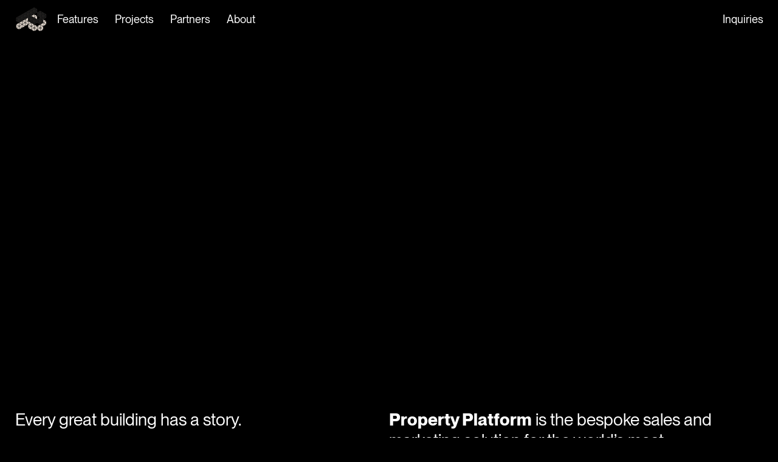

--- FILE ---
content_type: text/html; charset=utf-8
request_url: https://propertyplatform.com/
body_size: 26707
content:
<!DOCTYPE html><html lang="en" dir="ltr" style="font-size:18px;overflow-x:hidden"><head><meta charSet="utf-8"/><meta name="viewport" content="minimum-scale=1, initial-scale=1, width=device-width, shrink-to-fit=no"/><meta name="theme-color"/><link href="/static/images/favicons/apple-icon-57x57.png" rel="apple-touch-icon" sizes="57x57"/><link href="/static/images/favicons/apple-icon-60x60.png" rel="apple-touch-icon" sizes="60x60"/><link href="/static/images/favicons/apple-icon-72x72.png" rel="apple-touch-icon" sizes="72x72"/><link href="/static/images/favicons/apple-icon-76x76.png" rel="apple-touch-icon" sizes="76x76"/><link href="/static/images/favicons/apple-icon-114x114.png" rel="apple-touch-icon" sizes="114x114"/><link href="/static/images/favicons/apple-icon-120x120.png" rel="apple-touch-icon" sizes="120x120"/><link href="/static/images/favicons/apple-icon-144x144.png" rel="apple-touch-icon" sizes="144x144"/><link href="/static/images/favicons/apple-icon-152x152.png" rel="apple-touch-icon" sizes="152x152"/><link href="/static/images/favicons/apple-icon-180x180.png" rel="apple-touch-icon" sizes="180x180"/><link href="/static/images/favicons/android-icon-36x36.png" rel="icon" sizes="36x36" type="image/png"/><link href="/static/images/favicons/android-icon-48x48.png" rel="icon" sizes="48x48" type="image/png"/><link href="/static/images/favicons/android-icon-72x72.png" rel="icon" sizes="72x72" type="image/png"/><link href="/static/images/favicons/android-icon-96x96.png" rel="icon" sizes="96x96" type="image/png"/><link href="/static/images/favicons/android-icon-144x144.png" rel="icon" sizes="144x144" type="image/png"/><link href="/static/images/favicons/android-icon-192x192.png" rel="icon" sizes="192x192" type="image/png"/><link href="/static/images/favicons/manifest.json" rel="manifest"/><meta content="/static/images/favicons/ms-icon-144x144.png" name="msapplication-TileImage"/><meta name="viewport" content="width=device-width, initial-scale=1"/><meta charSet="utf-8"/><style class="font-family">@font-face {  font-family: "Neue Montreal";  font-style: normal;  font-weight: bold;  src: local("Neue Montreal Bold"), url("/static/fonts/NeueMontreal-Bold.woff2") format("woff2"), url("/static/fonts/NeueMontreal-Bold.woff") format("woff");  }@font-face {  font-family: "Neue Montreal";  font-style: italic;  font-weight: bold;  src: local("Neue Montreal BoldItalic"), url("/static/fonts/NeueMontreal-BoldItalic.woff2") format("woff2"), url("/static/fonts/NeueMontreal-BoldItalic.woff") format("woff");  }  @font-face {  font-family: "Neue Montreal";  font-style: normal;  font-weight: normal;  src: local("Neue Montreal Regular"), url("/static/fonts/NeueMontreal-Regular.woff2") format("woff2"), url("/static/fonts/NeueMontreal-Regular.woff") format("woff");  }@font-face {  font-family: "Neue Montreal";  font-style: italic;  font-weight: normal;  src: local("Neue Montreal Italic"), url("/static/fonts/NeueMontreal-Italic.woff2") format("woff2"), url("/static/fonts/NeueMontreal-Italic.woff") format("woff");  }</style><style id="jss-server-side"></style><meta property="og:site_name" content="Property Platform"/><meta property="og:type" content="website"/><title>Property Platform</title><meta name="title" content="Property Platform"/><meta name="og:title" content="Property Platform"/><meta name="description" content="Property Platform is the bespoke sales and marketing solution for the world’s most sophisticated real estate. Control your library of content, media, and experiences with a single app."/><meta name="og:description" content="Property Platform is the bespoke sales and marketing solution for the world’s most sophisticated real estate. Control your library of content, media, and experiences with a single app."/><meta name="og:image" content="https://admin.propertyplatform.com/wp-content/uploads/2019/04/Screenshot-2019-03-11-at-19.56.45-copy-scaled-1200x630.jpg"/><meta name="og:url" content="propertyplatform.com/"/><meta name="twitter:card" content="summary_large_image"/><link rel="preload" href="/_next/static/css/89b80666db950776be53.css" as="style"/><link rel="stylesheet" href="/_next/static/css/89b80666db950776be53.css" data-n-g=""/><link rel="preload" href="/_next/static/css/22e3e8fe38066d908ab6.css" as="style"/><link rel="stylesheet" href="/_next/static/css/22e3e8fe38066d908ab6.css" data-n-p=""/><noscript data-n-css="true"></noscript><link rel="preload" href="/_next/static/chunks/main-5b0f450e19231fa25879.js" as="script"/><link rel="preload" href="/_next/static/chunks/webpack-e067438c4cf4ef2ef178.js" as="script"/><link rel="preload" href="/_next/static/chunks/framework.26c4e6f6b3f703622ce3.js" as="script"/><link rel="preload" href="/_next/static/chunks/d96adff4d7f68d2c86d0bcb017f515d97b981ff8.00fce86f29777b43f067.js" as="script"/><link rel="preload" href="/_next/static/chunks/e03f00fb3fca6da0ddb2cdb601a5c52978a49d0c.0788b9eb9dd4d84220d2.js" as="script"/><link rel="preload" href="/_next/static/chunks/9d1d5fcfb1e5942728407496db642d501777ae1f.6952b7e347749a1d7ee6.js" as="script"/><link rel="preload" href="/_next/static/chunks/9254098ebd17bb074c31ac55363987730dcd79cd.5b6df70edbcafb4efd9c.js" as="script"/><link rel="preload" href="/_next/static/chunks/1834ab63df69a0720474f96a04a78d0c88a69f71.68e112bc304db88e5550.js" as="script"/><link rel="preload" href="/_next/static/chunks/pages/_app-ad8192786eb501b578fb.js" as="script"/><link rel="preload" href="/_next/static/chunks/0c3093d41fefc9d2b95819b7fb3da247f1dee999.ddd87c46897a07ebf1cd.js" as="script"/><link rel="preload" href="/_next/static/chunks/c53985c8615ef01a2d4585af1f75d22a5da093ec.943eaac8083f839ad2df.js" as="script"/><link rel="preload" href="/_next/static/chunks/64ca9cb729ff5a38a883e0094f8bc36bf3f22369.88f48e04f328f4b513ff.js" as="script"/><link rel="preload" href="/_next/static/chunks/d462ceac94d93cf8a171cc53c481b7744aa9f8b9.3da49d85aad642762fa9.js" as="script"/><link rel="preload" href="/_next/static/chunks/pages/index-155ca9595bd5bc576ffa.js" as="script"/><style id="jss-server-side">html {
  box-sizing: border-box;
  -webkit-font-smoothing: antialiased;
  -moz-osx-font-smoothing: grayscale;
}
*, *::before, *::after {
  box-sizing: inherit;
}
strong, b {
  font-weight: 700;
}
body {
  color: #fff;
  margin: 0;
  font-size: 1.2222222222222223rem;
  max-width: 100%;
  overflow-x: hidden;
  font-family: Neue Montreal;
  font-weight: lighter;
  line-height: 1.2727272727272727;
  background-color: #000;
}
@media print {
  body {
    background-color: #fff;
  }
}
  body::backdrop {
    background-color: #000;
  }
  .MuiGrid-container {
    width: 100%;
    display: flex;
    flex-wrap: wrap;
    box-sizing: border-box;
  }
  .MuiGrid-item {
    margin: 0;
    box-sizing: border-box;
  }
  .MuiGrid-zeroMinWidth {
    min-width: 0;
  }
  .MuiGrid-direction-xs-column {
    flex-direction: column;
  }
  .MuiGrid-direction-xs-column-reverse {
    flex-direction: column-reverse;
  }
  .MuiGrid-direction-xs-row-reverse {
    flex-direction: row-reverse;
  }
  .MuiGrid-wrap-xs-nowrap {
    flex-wrap: nowrap;
  }
  .MuiGrid-wrap-xs-wrap-reverse {
    flex-wrap: wrap-reverse;
  }
  .MuiGrid-align-items-xs-center {
    align-items: center;
  }
  .MuiGrid-align-items-xs-flex-start {
    align-items: flex-start;
  }
  .MuiGrid-align-items-xs-flex-end {
    align-items: flex-end;
  }
  .MuiGrid-align-items-xs-baseline {
    align-items: baseline;
  }
  .MuiGrid-align-content-xs-center {
    align-content: center;
  }
  .MuiGrid-align-content-xs-flex-start {
    align-content: flex-start;
  }
  .MuiGrid-align-content-xs-flex-end {
    align-content: flex-end;
  }
  .MuiGrid-align-content-xs-space-between {
    align-content: space-between;
  }
  .MuiGrid-align-content-xs-space-around {
    align-content: space-around;
  }
  .MuiGrid-justify-content-xs-center {
    justify-content: center;
  }
  .MuiGrid-justify-content-xs-flex-end {
    justify-content: flex-end;
  }
  .MuiGrid-justify-content-xs-space-between {
    justify-content: space-between;
  }
  .MuiGrid-justify-content-xs-space-around {
    justify-content: space-around;
  }
  .MuiGrid-justify-content-xs-space-evenly {
    justify-content: space-evenly;
  }
  .MuiGrid-spacing-xs-1 {
    width: calc(100% + 8px);
    margin: -4px;
  }
  .MuiGrid-spacing-xs-1 > .MuiGrid-item {
    padding: 4px;
  }
  .MuiGrid-spacing-xs-2 {
    width: calc(100% + 16px);
    margin: -8px;
  }
  .MuiGrid-spacing-xs-2 > .MuiGrid-item {
    padding: 8px;
  }
  .MuiGrid-spacing-xs-3 {
    width: calc(100% + 24px);
    margin: -12px;
  }
  .MuiGrid-spacing-xs-3 > .MuiGrid-item {
    padding: 12px;
  }
  .MuiGrid-spacing-xs-4 {
    width: calc(100% + 32px);
    margin: -16px;
  }
  .MuiGrid-spacing-xs-4 > .MuiGrid-item {
    padding: 16px;
  }
  .MuiGrid-spacing-xs-5 {
    width: calc(100% + 40px);
    margin: -20px;
  }
  .MuiGrid-spacing-xs-5 > .MuiGrid-item {
    padding: 20px;
  }
  .MuiGrid-spacing-xs-6 {
    width: calc(100% + 48px);
    margin: -24px;
  }
  .MuiGrid-spacing-xs-6 > .MuiGrid-item {
    padding: 24px;
  }
  .MuiGrid-spacing-xs-7 {
    width: calc(100% + 56px);
    margin: -28px;
  }
  .MuiGrid-spacing-xs-7 > .MuiGrid-item {
    padding: 28px;
  }
  .MuiGrid-spacing-xs-8 {
    width: calc(100% + 64px);
    margin: -32px;
  }
  .MuiGrid-spacing-xs-8 > .MuiGrid-item {
    padding: 32px;
  }
  .MuiGrid-spacing-xs-9 {
    width: calc(100% + 72px);
    margin: -36px;
  }
  .MuiGrid-spacing-xs-9 > .MuiGrid-item {
    padding: 36px;
  }
  .MuiGrid-spacing-xs-10 {
    width: calc(100% + 80px);
    margin: -40px;
  }
  .MuiGrid-spacing-xs-10 > .MuiGrid-item {
    padding: 40px;
  }
  .MuiGrid-grid-xs-auto {
    flex-grow: 0;
    max-width: none;
    flex-basis: auto;
  }
  .MuiGrid-grid-xs-true {
    flex-grow: 1;
    max-width: 100%;
    flex-basis: 0;
  }
  .MuiGrid-grid-xs-1 {
    flex-grow: 0;
    max-width: 8.333333%;
    flex-basis: 8.333333%;
  }
  .MuiGrid-grid-xs-2 {
    flex-grow: 0;
    max-width: 16.666667%;
    flex-basis: 16.666667%;
  }
  .MuiGrid-grid-xs-3 {
    flex-grow: 0;
    max-width: 25%;
    flex-basis: 25%;
  }
  .MuiGrid-grid-xs-4 {
    flex-grow: 0;
    max-width: 33.333333%;
    flex-basis: 33.333333%;
  }
  .MuiGrid-grid-xs-5 {
    flex-grow: 0;
    max-width: 41.666667%;
    flex-basis: 41.666667%;
  }
  .MuiGrid-grid-xs-6 {
    flex-grow: 0;
    max-width: 50%;
    flex-basis: 50%;
  }
  .MuiGrid-grid-xs-7 {
    flex-grow: 0;
    max-width: 58.333333%;
    flex-basis: 58.333333%;
  }
  .MuiGrid-grid-xs-8 {
    flex-grow: 0;
    max-width: 66.666667%;
    flex-basis: 66.666667%;
  }
  .MuiGrid-grid-xs-9 {
    flex-grow: 0;
    max-width: 75%;
    flex-basis: 75%;
  }
  .MuiGrid-grid-xs-10 {
    flex-grow: 0;
    max-width: 83.333333%;
    flex-basis: 83.333333%;
  }
  .MuiGrid-grid-xs-11 {
    flex-grow: 0;
    max-width: 91.666667%;
    flex-basis: 91.666667%;
  }
  .MuiGrid-grid-xs-12 {
    flex-grow: 0;
    max-width: 100%;
    flex-basis: 100%;
  }
@media (min-width:600px) {
  .MuiGrid-grid-sm-auto {
    flex-grow: 0;
    max-width: none;
    flex-basis: auto;
  }
  .MuiGrid-grid-sm-true {
    flex-grow: 1;
    max-width: 100%;
    flex-basis: 0;
  }
  .MuiGrid-grid-sm-1 {
    flex-grow: 0;
    max-width: 8.333333%;
    flex-basis: 8.333333%;
  }
  .MuiGrid-grid-sm-2 {
    flex-grow: 0;
    max-width: 16.666667%;
    flex-basis: 16.666667%;
  }
  .MuiGrid-grid-sm-3 {
    flex-grow: 0;
    max-width: 25%;
    flex-basis: 25%;
  }
  .MuiGrid-grid-sm-4 {
    flex-grow: 0;
    max-width: 33.333333%;
    flex-basis: 33.333333%;
  }
  .MuiGrid-grid-sm-5 {
    flex-grow: 0;
    max-width: 41.666667%;
    flex-basis: 41.666667%;
  }
  .MuiGrid-grid-sm-6 {
    flex-grow: 0;
    max-width: 50%;
    flex-basis: 50%;
  }
  .MuiGrid-grid-sm-7 {
    flex-grow: 0;
    max-width: 58.333333%;
    flex-basis: 58.333333%;
  }
  .MuiGrid-grid-sm-8 {
    flex-grow: 0;
    max-width: 66.666667%;
    flex-basis: 66.666667%;
  }
  .MuiGrid-grid-sm-9 {
    flex-grow: 0;
    max-width: 75%;
    flex-basis: 75%;
  }
  .MuiGrid-grid-sm-10 {
    flex-grow: 0;
    max-width: 83.333333%;
    flex-basis: 83.333333%;
  }
  .MuiGrid-grid-sm-11 {
    flex-grow: 0;
    max-width: 91.666667%;
    flex-basis: 91.666667%;
  }
  .MuiGrid-grid-sm-12 {
    flex-grow: 0;
    max-width: 100%;
    flex-basis: 100%;
  }
}
@media (min-width:960px) {
  .MuiGrid-grid-md-auto {
    flex-grow: 0;
    max-width: none;
    flex-basis: auto;
  }
  .MuiGrid-grid-md-true {
    flex-grow: 1;
    max-width: 100%;
    flex-basis: 0;
  }
  .MuiGrid-grid-md-1 {
    flex-grow: 0;
    max-width: 8.333333%;
    flex-basis: 8.333333%;
  }
  .MuiGrid-grid-md-2 {
    flex-grow: 0;
    max-width: 16.666667%;
    flex-basis: 16.666667%;
  }
  .MuiGrid-grid-md-3 {
    flex-grow: 0;
    max-width: 25%;
    flex-basis: 25%;
  }
  .MuiGrid-grid-md-4 {
    flex-grow: 0;
    max-width: 33.333333%;
    flex-basis: 33.333333%;
  }
  .MuiGrid-grid-md-5 {
    flex-grow: 0;
    max-width: 41.666667%;
    flex-basis: 41.666667%;
  }
  .MuiGrid-grid-md-6 {
    flex-grow: 0;
    max-width: 50%;
    flex-basis: 50%;
  }
  .MuiGrid-grid-md-7 {
    flex-grow: 0;
    max-width: 58.333333%;
    flex-basis: 58.333333%;
  }
  .MuiGrid-grid-md-8 {
    flex-grow: 0;
    max-width: 66.666667%;
    flex-basis: 66.666667%;
  }
  .MuiGrid-grid-md-9 {
    flex-grow: 0;
    max-width: 75%;
    flex-basis: 75%;
  }
  .MuiGrid-grid-md-10 {
    flex-grow: 0;
    max-width: 83.333333%;
    flex-basis: 83.333333%;
  }
  .MuiGrid-grid-md-11 {
    flex-grow: 0;
    max-width: 91.666667%;
    flex-basis: 91.666667%;
  }
  .MuiGrid-grid-md-12 {
    flex-grow: 0;
    max-width: 100%;
    flex-basis: 100%;
  }
}
@media (min-width:1280px) {
  .MuiGrid-grid-lg-auto {
    flex-grow: 0;
    max-width: none;
    flex-basis: auto;
  }
  .MuiGrid-grid-lg-true {
    flex-grow: 1;
    max-width: 100%;
    flex-basis: 0;
  }
  .MuiGrid-grid-lg-1 {
    flex-grow: 0;
    max-width: 8.333333%;
    flex-basis: 8.333333%;
  }
  .MuiGrid-grid-lg-2 {
    flex-grow: 0;
    max-width: 16.666667%;
    flex-basis: 16.666667%;
  }
  .MuiGrid-grid-lg-3 {
    flex-grow: 0;
    max-width: 25%;
    flex-basis: 25%;
  }
  .MuiGrid-grid-lg-4 {
    flex-grow: 0;
    max-width: 33.333333%;
    flex-basis: 33.333333%;
  }
  .MuiGrid-grid-lg-5 {
    flex-grow: 0;
    max-width: 41.666667%;
    flex-basis: 41.666667%;
  }
  .MuiGrid-grid-lg-6 {
    flex-grow: 0;
    max-width: 50%;
    flex-basis: 50%;
  }
  .MuiGrid-grid-lg-7 {
    flex-grow: 0;
    max-width: 58.333333%;
    flex-basis: 58.333333%;
  }
  .MuiGrid-grid-lg-8 {
    flex-grow: 0;
    max-width: 66.666667%;
    flex-basis: 66.666667%;
  }
  .MuiGrid-grid-lg-9 {
    flex-grow: 0;
    max-width: 75%;
    flex-basis: 75%;
  }
  .MuiGrid-grid-lg-10 {
    flex-grow: 0;
    max-width: 83.333333%;
    flex-basis: 83.333333%;
  }
  .MuiGrid-grid-lg-11 {
    flex-grow: 0;
    max-width: 91.666667%;
    flex-basis: 91.666667%;
  }
  .MuiGrid-grid-lg-12 {
    flex-grow: 0;
    max-width: 100%;
    flex-basis: 100%;
  }
}
@media (min-width:1920px) {
  .MuiGrid-grid-xl-auto {
    flex-grow: 0;
    max-width: none;
    flex-basis: auto;
  }
  .MuiGrid-grid-xl-true {
    flex-grow: 1;
    max-width: 100%;
    flex-basis: 0;
  }
  .MuiGrid-grid-xl-1 {
    flex-grow: 0;
    max-width: 8.333333%;
    flex-basis: 8.333333%;
  }
  .MuiGrid-grid-xl-2 {
    flex-grow: 0;
    max-width: 16.666667%;
    flex-basis: 16.666667%;
  }
  .MuiGrid-grid-xl-3 {
    flex-grow: 0;
    max-width: 25%;
    flex-basis: 25%;
  }
  .MuiGrid-grid-xl-4 {
    flex-grow: 0;
    max-width: 33.333333%;
    flex-basis: 33.333333%;
  }
  .MuiGrid-grid-xl-5 {
    flex-grow: 0;
    max-width: 41.666667%;
    flex-basis: 41.666667%;
  }
  .MuiGrid-grid-xl-6 {
    flex-grow: 0;
    max-width: 50%;
    flex-basis: 50%;
  }
  .MuiGrid-grid-xl-7 {
    flex-grow: 0;
    max-width: 58.333333%;
    flex-basis: 58.333333%;
  }
  .MuiGrid-grid-xl-8 {
    flex-grow: 0;
    max-width: 66.666667%;
    flex-basis: 66.666667%;
  }
  .MuiGrid-grid-xl-9 {
    flex-grow: 0;
    max-width: 75%;
    flex-basis: 75%;
  }
  .MuiGrid-grid-xl-10 {
    flex-grow: 0;
    max-width: 83.333333%;
    flex-basis: 83.333333%;
  }
  .MuiGrid-grid-xl-11 {
    flex-grow: 0;
    max-width: 91.666667%;
    flex-basis: 91.666667%;
  }
  .MuiGrid-grid-xl-12 {
    flex-grow: 0;
    max-width: 100%;
    flex-basis: 100%;
  }
}
  .MuiPaper-root {
    color: #fff;
    transition: box-shadow 300ms cubic-bezier(0.4, 0, 0.2, 1) 0ms;
    background-color: transparent;
  }
  .MuiPaper-rounded {
    border-radius: 4px;
  }
  .MuiPaper-outlined {
    border: 1px solid rgba(0, 0, 0, 0.12);
  }
  .MuiPaper-elevation0 {
    box-shadow: none;
  }
  .MuiPaper-elevation1 {
    box-shadow: 0px 2px 1px -1px rgba(0,0,0,0.2),0px 1px 1px 0px rgba(0,0,0,0.14),0px 1px 3px 0px rgba(0,0,0,0.12);
  }
  .MuiPaper-elevation2 {
    box-shadow: 0px 3px 1px -2px rgba(0,0,0,0.2),0px 2px 2px 0px rgba(0,0,0,0.14),0px 1px 5px 0px rgba(0,0,0,0.12);
  }
  .MuiPaper-elevation3 {
    box-shadow: 0px 3px 3px -2px rgba(0,0,0,0.2),0px 3px 4px 0px rgba(0,0,0,0.14),0px 1px 8px 0px rgba(0,0,0,0.12);
  }
  .MuiPaper-elevation4 {
    box-shadow: 0px 2px 4px -1px rgba(0,0,0,0.2),0px 4px 5px 0px rgba(0,0,0,0.14),0px 1px 10px 0px rgba(0,0,0,0.12);
  }
  .MuiPaper-elevation5 {
    box-shadow: 0px 3px 5px -1px rgba(0,0,0,0.2),0px 5px 8px 0px rgba(0,0,0,0.14),0px 1px 14px 0px rgba(0,0,0,0.12);
  }
  .MuiPaper-elevation6 {
    box-shadow: 0px 3px 5px -1px rgba(0,0,0,0.2),0px 6px 10px 0px rgba(0,0,0,0.14),0px 1px 18px 0px rgba(0,0,0,0.12);
  }
  .MuiPaper-elevation7 {
    box-shadow: 0px 4px 5px -2px rgba(0,0,0,0.2),0px 7px 10px 1px rgba(0,0,0,0.14),0px 2px 16px 1px rgba(0,0,0,0.12);
  }
  .MuiPaper-elevation8 {
    box-shadow: 0px 5px 5px -3px rgba(0,0,0,0.2),0px 8px 10px 1px rgba(0,0,0,0.14),0px 3px 14px 2px rgba(0,0,0,0.12);
  }
  .MuiPaper-elevation9 {
    box-shadow: 0px 5px 6px -3px rgba(0,0,0,0.2),0px 9px 12px 1px rgba(0,0,0,0.14),0px 3px 16px 2px rgba(0,0,0,0.12);
  }
  .MuiPaper-elevation10 {
    box-shadow: 0px 6px 6px -3px rgba(0,0,0,0.2),0px 10px 14px 1px rgba(0,0,0,0.14),0px 4px 18px 3px rgba(0,0,0,0.12);
  }
  .MuiPaper-elevation11 {
    box-shadow: 0px 6px 7px -4px rgba(0,0,0,0.2),0px 11px 15px 1px rgba(0,0,0,0.14),0px 4px 20px 3px rgba(0,0,0,0.12);
  }
  .MuiPaper-elevation12 {
    box-shadow: 0px 7px 8px -4px rgba(0,0,0,0.2),0px 12px 17px 2px rgba(0,0,0,0.14),0px 5px 22px 4px rgba(0,0,0,0.12);
  }
  .MuiPaper-elevation13 {
    box-shadow: 0px 7px 8px -4px rgba(0,0,0,0.2),0px 13px 19px 2px rgba(0,0,0,0.14),0px 5px 24px 4px rgba(0,0,0,0.12);
  }
  .MuiPaper-elevation14 {
    box-shadow: 0px 7px 9px -4px rgba(0,0,0,0.2),0px 14px 21px 2px rgba(0,0,0,0.14),0px 5px 26px 4px rgba(0,0,0,0.12);
  }
  .MuiPaper-elevation15 {
    box-shadow: 0px 8px 9px -5px rgba(0,0,0,0.2),0px 15px 22px 2px rgba(0,0,0,0.14),0px 6px 28px 5px rgba(0,0,0,0.12);
  }
  .MuiPaper-elevation16 {
    box-shadow: 0px 8px 10px -5px rgba(0,0,0,0.2),0px 16px 24px 2px rgba(0,0,0,0.14),0px 6px 30px 5px rgba(0,0,0,0.12);
  }
  .MuiPaper-elevation17 {
    box-shadow: 0px 8px 11px -5px rgba(0,0,0,0.2),0px 17px 26px 2px rgba(0,0,0,0.14),0px 6px 32px 5px rgba(0,0,0,0.12);
  }
  .MuiPaper-elevation18 {
    box-shadow: 0px 9px 11px -5px rgba(0,0,0,0.2),0px 18px 28px 2px rgba(0,0,0,0.14),0px 7px 34px 6px rgba(0,0,0,0.12);
  }
  .MuiPaper-elevation19 {
    box-shadow: 0px 9px 12px -6px rgba(0,0,0,0.2),0px 19px 29px 2px rgba(0,0,0,0.14),0px 7px 36px 6px rgba(0,0,0,0.12);
  }
  .MuiPaper-elevation20 {
    box-shadow: 0px 10px 13px -6px rgba(0,0,0,0.2),0px 20px 31px 3px rgba(0,0,0,0.14),0px 8px 38px 7px rgba(0,0,0,0.12);
  }
  .MuiPaper-elevation21 {
    box-shadow: 0px 10px 13px -6px rgba(0,0,0,0.2),0px 21px 33px 3px rgba(0,0,0,0.14),0px 8px 40px 7px rgba(0,0,0,0.12);
  }
  .MuiPaper-elevation22 {
    box-shadow: 0px 10px 14px -6px rgba(0,0,0,0.2),0px 22px 35px 3px rgba(0,0,0,0.14),0px 8px 42px 7px rgba(0,0,0,0.12);
  }
  .MuiPaper-elevation23 {
    box-shadow: 0px 11px 14px -7px rgba(0,0,0,0.2),0px 23px 36px 3px rgba(0,0,0,0.14),0px 9px 44px 8px rgba(0,0,0,0.12);
  }
  .MuiPaper-elevation24 {
    box-shadow: 0px 11px 15px -7px rgba(0,0,0,0.2),0px 24px 38px 3px rgba(0,0,0,0.14),0px 9px 46px 8px rgba(0,0,0,0.12);
  }
  .MuiAppBar-root {
    width: 100%;
    display: flex;
    z-index: 1100;
    max-width: 100vw;
    box-sizing: border-box;
    flex-shrink: 0;
    flex-direction: column;
    justify-content: center;
  }
  .MuiAppBar-positionFixed {
    top: 0;
    left: 0;
    right: 0;
    position: fixed;
  }
@media print {
  .MuiAppBar-positionFixed {
    position: absolute;
  }
}
  .MuiAppBar-positionAbsolute {
    top: 0;
    left: auto;
    right: 0;
    position: absolute;
  }
  .MuiAppBar-positionSticky {
    top: 0;
    left: auto;
    right: 0;
    position: sticky;
  }
  .MuiAppBar-positionStatic {
    position: static;
  }
  .MuiAppBar-positionRelative {
    position: relative;
  }
  .MuiAppBar-colorDefault {
    color: rgba(0, 0, 0, 0.87);
    background-color: #f5f5f5;
  }
  .MuiAppBar-colorPrimary {
    color: #fff;
    background-color: #000;
  }
  .MuiAppBar-colorSecondary {
    color: #fff;
    background-color: #7d7878;
  }
  .MuiAppBar-colorInherit {
    color: inherit;
  }
  .MuiAppBar-colorTransparent {
    color: inherit;
    background-color: transparent;
  }
  .MuiToolbar-root {
    display: flex;
    position: relative;
    align-items: center;
    margin-bottom: 0 !important;
    justify-content: space-between;
  }
@media (min-width:960px) {
  .MuiToolbar-root {
    border-bottom: 0;
  }
}
  .MuiToolbar-gutters {
    padding-left: 16px;
    padding-right: 16px;
  }
@media (min-width:600px) {
  .MuiToolbar-gutters {
    padding-left: 24px;
    padding-right: 24px;
  }
}
  .MuiToolbar-regular {
    min-height: 56px;
  }
@media (min-width:0px) and (orientation: landscape) {
  .MuiToolbar-regular {
    min-height: 48px;
  }
}
@media (min-width:600px) {
  .MuiToolbar-regular {
    min-height: 64px;
  }
}
  .MuiToolbar-dense {
    min-height: 48px;
  }
  .jss15 {
    width: 100vw;
    overflow: hidden;
    max-width: 100vw;
  }
  .jss16 {
    width: 0;
    height: 1px;
    margin-left: 0;
    will-change: marginLeft, width;
    background-color: #fff;
  }
  .jss17 {
    width: 90%;
    transition: width 5s linear;
  }
  .jss18 {
    width: 100%;
    transform: translate(100%, 0);
    transition: 
    width 150ms linear,
    transform 300ms linear 150ms;
  }
  .MuiTypography-root {
    margin: 0;
    display: block;
  }
  .MuiTypography-body2 {
    font-size: 1.2222222222222223rem;
    font-family: Neue Montreal;
    font-weight: lighter;
    line-height: 1.2727272727272727;
  }
  .MuiTypography-body1 {
    font-size: 1.5555555555555556rem;
    font-family: Neue Montreal;
    font-weight: lighter;
    line-height: 1.2142857142857142;
  }
  .MuiTypography-caption {
    font-size: 1rem;
    font-family: Neue Montreal;
    font-weight: lighter;
    line-height: 1.3333333333333333;
  }
@media (max-width:959.95px) {
  .MuiTypography-caption {
    font-size: 0.8888888888888888rem;
    line-height: 1.2;
  }
}
  .MuiTypography-button {
    font-size: 0.7777777777777778rem;
    font-family: Neue Montreal;
    font-weight: 500;
    line-height: 1.75;
    text-transform: uppercase;
  }
  .MuiTypography-h1 {
    font-size: 3rem;
    font-family: Neue Montreal;
    font-weight: lighter;
    line-height: 1.1111111111111112;
  }
  .MuiTypography-h2 {
    font-size: 3.3333333333333335rem;
    font-family: Neue Montreal;
    font-weight: 300;
    line-height: 1.2;
  }
  .MuiTypography-h3 {
    font-size: 2.6666666666666665rem;
    font-family: Neue Montreal;
    font-weight: 400;
    line-height: 1.167;
  }
  .MuiTypography-h4 {
    font-size: 1.8888888888888888rem;
    font-family: Neue Montreal;
    font-weight: 400;
    line-height: 1.235;
  }
  .MuiTypography-h5 {
    font-size: 1.3333333333333333rem;
    font-family: Neue Montreal;
    font-weight: 400;
    line-height: 1.334;
  }
  .MuiTypography-h6 {
    font-size: 1.1111111111111112rem;
    font-family: Neue Montreal;
    font-weight: 500;
    line-height: 1.6;
  }
  .MuiTypography-subtitle1 {
    font-size: 1.5555555555555556rem;
    font-family: Neue Montreal;
    font-weight: lighter;
    line-height: 1.2142857142857142;
  }
@media (max-width:959.95px) {
  .MuiTypography-subtitle1 {
    font-size: 1.1111111111111112rem;
    line-height: 1.2;
  }
}
  .MuiTypography-subtitle2 {
    font-size: 1rem;
    font-family: Neue Montreal;
    font-weight: lighter;
    line-height: 1.5555555555555556;
  }
  .MuiTypography-overline {
    font-size: 0.6666666666666666rem;
    font-family: Neue Montreal;
    font-weight: 400;
    line-height: 2.66;
    text-transform: uppercase;
  }
  .MuiTypography-srOnly {
    width: 1px;
    height: 1px;
    overflow: hidden;
    position: absolute;
  }
  .MuiTypography-alignLeft {
    text-align: left;
  }
  .MuiTypography-alignCenter {
    text-align: center;
  }
  .MuiTypography-alignRight {
    text-align: right;
  }
  .MuiTypography-alignJustify {
    text-align: justify;
  }
  .MuiTypography-noWrap {
    overflow: hidden;
    white-space: nowrap;
    text-overflow: ellipsis;
  }
  .MuiTypography-gutterBottom {
    margin-bottom: 0.35em;
  }
  .MuiTypography-paragraph {
    margin-bottom: 16px;
  }
  .MuiTypography-colorInherit {
    color: inherit;
  }
  .MuiTypography-colorPrimary {
    color: #000;
  }
  .MuiTypography-colorSecondary {
    color: #7d7878;
  }
  .MuiTypography-colorTextPrimary {
    color: #fff;
  }
  .MuiTypography-colorTextSecondary {
    color: #7d7878;
  }
  .MuiTypography-colorError {
    color: #f44336;
  }
  .MuiTypography-displayInline {
    display: inline;
  }
  .MuiTypography-displayBlock {
    display: block;
  }
  .MuiLink-underlineNone {
    text-decoration: none;
  }
  .MuiLink-underlineHover {
    text-decoration: none;
  }
  .MuiLink-underlineHover:hover {
    text-decoration: underline;
  }
  .MuiLink-underlineAlways {
    text-decoration: underline;
  }
  .MuiLink-button {
    border: 0;
    cursor: pointer;
    margin: 0;
    outline: 0;
    padding: 0;
    position: relative;
    user-select: none;
    border-radius: 0;
    vertical-align: middle;
    -moz-appearance: none;
    background-color: transparent;
    -webkit-appearance: none;
    -webkit-tap-highlight-color: transparent;
  }
  .MuiLink-button::-moz-focus-inner {
    border-style: none;
  }
  .MuiLink-button.Mui-focusVisible {
    outline: auto;
  }
  .jss43 {
    display: block;
    padding-bottom: 8px;
  }
  .jss12 {
    margin: 8px .75rem;
    display: inline-block;
    position: relative;
    line-height: 1;
    border-bottom-color: #fff;
  }
  .jss12:first-of-type {
    margin-left: 0;
  }
  .jss12:last-of-type {
    margin-right: 0;
  }
  .jss12:after {
    left: 50%;
    width: 0;
    bottom: 5px;
    height: 1px;
    content: "";
    position: absolute;
    transition: width 200ms linear, left 200ms linear;
    will-change: width, left;
    background-color: #fff;
  }
  .jss12:hover:after {
    left: 0%;
    width: 100%;
  }
  .jss13 {
    width: min-content;
    margin-left: 0;
  }
  .jss14:after {
    left: 0%;
    width: 100%;
  }
  .jss49 {
    width: 100%;
    height: 0;
    overflow: hidden;
    position: relative;
    max-width: 100%;
  }
  .jss50 {
    top: 0;
    left: 0;
    width: 100%;
    height: 100%;
    position: absolute;
  }
  .jss50 > * {
    width: 100%;
    height: 100%;
  }
  .jss11 {
    max-width: 100%;
  }
  .jss3 {
    z-index: 99899;
    background: var(--background-color) !important;
  }
  .jss4 {
    width: 100%;
    max-width: 1440px;
    background: var(--background-color) !important;
    margin-left: auto;
    margin-right: auto;
    border-bottom-color: var(--background-color) !important;
  }
  .jss5 {
    max-width: 1448px;
    margin-left: auto;
    margin-right: auto;
    padding-left: 16px;
    margin-bottom: 48px;
    padding-right: 16px;
  }
@media (min-width:960px) {
  .jss5 {
    margin-bottom: 32px;
  }
}
@media (min-width:600px) {
  .jss5 {
    padding-left: 24px;
    padding-right: 24px;
  }
}
  .jss6 {
    height: 64px;
    flex-wrap: nowrap;
    align-items: center;
    flex-direction: row;
    justify-content: space-between;
  }
  .jss7 {
    height: 100%;
    padding: 0px 24px;
    flex-direction: column;
    justify-content: center;
  }
  .jss8 {
    gap: 20px;
    height: 64px;
    align-items: center;
  }
  .jss9 {
    border-bottom-color: transparent;
  }
  .jss10 {
    width: 56px;
    height: 100%;
    display: flex !important;
    max-height: 64px;
    align-items: center;
    justify-content: center;
  }
  .jss41 {
    border: solid 1px transparent;
    opacity: 0;
    transform: translateY(5vh);
    transition: transform 200ms linear, opacity 200ms linear;
    will-change: transform, opacity;
    border-sizing: border-box;
  }
  .jss42 {
    opacity: 1;
    transform: translateY(0);
  }
  .jss66 {
    border-top: 1px solid #7d7878;
    background-color: #000;
  }
  .jss66 > div {
    margin-top: 48px;
    line-height: 1;
  }
@media (min-width:960px) {
  .jss66 > div {
    margin-top: 32px;
  }
}
@media (max-width:1279.95px) {
  .jss66 > div {
    margin-top: 40px;
  }
}
  .jss67 {
    max-width: 1448px;
    margin-left: auto;
    margin-right: auto;
    padding-left: 16px;
    margin-bottom: 48px;
    padding-right: 16px;
  }
@media (min-width:960px) {
  .jss67 {
    margin-bottom: 32px;
  }
}
@media (min-width:600px) {
  .jss67 {
    padding-left: 24px;
    padding-right: 24px;
  }
}
@media (min-width:960px) {
  .jss68 {
    padding-left: 16px;
    padding-right: 16px;
  }
@media (min-width:600px) {
  .jss68 {
    padding-left: 24px;
    padding-right: 24px;
  }
}
}
  .jss69 {
    padding-left: 0;
    margin-bottom: 48px;
  }
@media (min-width:960px) {
  .jss69 {
    margin-bottom: 32px;
  }
}
  .jss70 {
    padding-right: 0;
  }
  .jss71 {
    margin-bottom: 48px;
  }
@media (min-width:960px) {
  .jss71 {
    margin-left: 50%;
  }
}
  .jss72 {
    color: #fff;
    cursor: pointer;
    display: inline-block;
    line-height: 1;
    text-decoration: none;
  }
  .jss72 > * {
    width: fit-content;
    transition: border-bottom 250ms linear;
    line-height: 1;
    will-change: border-bottom;
    border-bottom: 1px solid transparent;
    margin-bottom: 5px;
  }
  .jss72:hover {
    text-decoration: none;
  }
  .jss72:hover > * {
    border-bottom-color: #fff;
  }
  .jss73 {
    color: #7d7878;
    cursor: pointer;
    display: inline-block;
    line-height: 1;
    text-decoration: none;
  }
  .jss73 > * {
    width: fit-content;
    transition: border-bottom 250ms linear;
    line-height: 1;
    will-change: border-bottom;
    border-bottom: 1px solid transparent;
    margin-bottom: 5px;
  }
  .jss73:hover {
    text-decoration: none;
  }
  .jss73:hover > * {
    border-bottom-color: #7d7878;
  }
  .jss74 {
    border-bottom-color: transparent;
  }
  .jss75 {
    font-size: 1rem;
    line-height: 1.2222222222222223;
    border-bottom-color: transparent;
  }
  .jss2 {
    overflow: hidden;
  }
  .jss30 {
    overflow: hidden;
    position: relative;
    margin-bottom: 32px;
  }
@media (max-width:1279.95px) {
  .jss30 {
    margin-bottom: 40px;
  }
}
  .jss31 {
    max-height: none !important;
  }
@media (max-width:959.95px) and (pointer: coarse) {
  .jss31 {
    top: 0;
    left: 0;
    right: 0;
    width: 100vw;
    bottom: 0;
    height: 100vh;
    z-index: 999999;
    position: fixed;
  }
}
  .jss32 {
    width: 100%;
    height: 100%;
    max-width: 100%;
    object-fit: cover;
  }
@media (max-width:959.95px) and (pointer: coarse) {
  .jss33 {
    top: 50%;
    left: 50%;
    width: 100vh !important;
    height: 100vw !important;
    position: absolute;
    max-width: none;
    transform: translate(-50%, -50%) rotate(-90deg);
    background: #000;
    object-fit: contain !important;
  }
}
@media (max-width:1279.95px) and (orientation: landscape) {
  .jss33 {
    width: 100vw !important;
    height: 100vh !important;
    transform: translate(-50%, -50%) rotate(0);
  }
}
  .jss34 {
    width: 100%;
    bottom: 0;
    height: 50%;
    display: flex;
    position: absolute;
    align-items: flex-end;
    justify-content: flex-start;
    background-image: linear-gradient(to bottom, transparent, #000 100%);
  }
@media (min-width:960px) {
  .jss34 {
    justify-content: center;
  }
}
@media (max-width:959.95px) and (pointer: coarse) {
  .jss35 {
    opacity: 0 !important;
  }
}
  .jss36 {
    top: 0;
    width: 100%;
    border: 0;
    cursor: pointer;
    height: 100%;
    outline: 0;
    padding: 0;
    position: absolute;
    background: none;
  }
  .jss37 {
    width: 100%;
    bottom: 0;
    height: 100%;
    display: flex;
    padding: 16px 32px;
    z-index: 100;
    position: absolute;
    font-size: 1.5555555555555556rem;
    align-items: flex-end;
    line-height: 1.2;
    justify-content: flex-start;
  }
@media (min-width:960px) {
  .jss37 {
    padding: 0px 0px 32px;
    justify-content: center;
  }
}
  .jss38 {
    top: 0;
    left: 0;
    width: 100%;
    filter: brightness(var(--default-brightness));
    height: 100%;
    position: absolute;
    max-height: 100%;
    object-fit: cover;
  }
  .jss39 {
    opacity: 1;
    transition: opacity 300ms linear;
  }
  .jss40 {
    opacity: 0;
  }
  .jss57 {
    padding-bottom: 32px;
  }
  .jss58 {
    border: 0;
    padding: 0 0 32px 0;
  }
  .jss59 {
    display: grid !important;
    grid-gap: 24px;
    align-items: center;
    grid-auto-rows: 1fr;
    justify-content: center;
    grid-template-columns: 1fr 1fr;
  }
@media (min-width:960px) {
  .jss59 {
    grid-template-columns: 1fr 1fr 1fr 1fr ;
  }
}
  .jss60 {
    display: flex;
    align-items: center;
    justify-content: center;
  }
  .jss61 {
    width: 100px;
    display: block;
    max-width: 120px;
  }
  .jss62 {
    margin: 0;
    line-height: .9;
  }
  .jss63 {
    border: solid 1px transparent;
    opacity: 0;
    transform: translateY(5vh);
    transition: transform 200ms linear, opacity 200ms linear;
    will-change: transform, opacity;
    border-sizing: border-box;
  }
  .jss64 {
    opacity: 1;
    transform: translateY(0);
  }
  .jss65 {
    width: 100%;
    max-width: 100vw;
  }
@media (max-width:1279.95px) {
  .jss65 {
    padding-left: 7vw;
    padding-right: 7vw;
  }
}
  .jss65 .slick-slide {
    width: 100px;
  }
  .jss65 .slick-prev, .jss65 .slick-next {
    width: auto;
    height: 40px;
  }
  .jss65 .slick-slide > div {
    display: flex;
    justify-content: center;
  }
  .jss65 .slick-track {
    display: flex;
    align-items: center;
    flex-direction: row;
  }
@media (max-width:1279.95px) {
  .jss65 .slick-next {
    margin-right: -0.5vw;
  }
}
@media (max-width:1279.95px) {
  .jss65 .slick-prev {
    margin-left: -0.5vw;
  }
}
@media (min-width:960px) {
  .jss65 .slick-prev, .jss65 .slick-next {
    width: 28px;
    height: 58px;
  }
}
  .jss44 {
    cursor: pointer;
    display: flex;
    flex-direction: column;
  }
@media (min-width:960px) {
  .jss44 {
    margin-bottom: 48px;
  }
@media (min-width:960px) {
  .jss44 {
    margin-bottom: 32px;
  }
}
  .jss44:hover img {
    opacity: var(--default-opacity--hover);
  }
  .jss44:hover h4 {
    color: #A39A92;
  }
  .jss44:hover h5 {
    color: #f5f0eb;
  }
}
  .jss45 {
    margin-bottom: 8px;
  }
  .jss46 {
    flex-grow: 1;
    object-fit: cover;
  }
@media (min-width:960px) {
  .jss46 {
    opacity: var(--default-opacity);
    transition: opacity 300ms linear;
  }
}
  .jss47 {
    transition: color 300ms linear;
  }
  .jss48 {
    transition: color 300ms linear;
  }
  .jss51 {
    cursor: pointer;
    display: flex;
    flex-direction: column;
    text-decoration: none;
  }
@media (max-width:1279.95px) {
  .jss51 {
    --margin: 20%;
  }
  .jss51:nth-child(even) {
    margin-left: var(--margin);
  }
  .jss51:nth-child(odd) {
    margin-right: var(--margin);
  }
}
@media (min-width:960px) {
  .jss51 {
    margin-bottom: 48px;
  }
@media (min-width:960px) {
  .jss51 {
    margin-bottom: 32px;
  }
}
  .jss51:hover img {
    opacity: var(--default-opacity--hover);
  }
  .jss51:hover h4 {
    color: #FBFBFB;
  }
  .jss51:hover h5 {
    color: #FBFBFB;
  }
}
  .jss53 {
    margin-bottom: 8px;
  }
  .jss54 {
    flex-grow: 1;
    object-fit: cover;
  }
@media (min-width:960px) {
  .jss54 {
    opacity: var(--default-opacity);
    transition: opacity 300ms linear;
  }
}
  .jss55 {
    color: #DCD2C9;
    line-height: 3;
  }
@media (max-width:959.95px) {
  .jss55 {
    line-height: 1.5;
  }
}
@media (min-width:960px) {
  .jss55 {
    transition: color 300ms linear;
  }
}
  .jss56 {
    color: #DCD2C9;
    margin-top: 8px;
  }
@media (min-width:960px) {
  .jss56 {
    transition: color 300ms linear;
  }
}
  .jss19 {
    max-width: 1448px;
    margin-left: auto;
    margin-right: auto;
    padding-left: 16px;
    margin-bottom: 48px;
    padding-right: 16px;
  }
@media (min-width:960px) {
  .jss19 {
    margin-bottom: 32px;
  }
}
@media (min-width:600px) {
  .jss19 {
    padding-left: 24px;
    padding-right: 24px;
  }
}
  .jss20 {
    width: calc(100% + 48px) !important;
    position: relative;
  }
@media (max-width:959.95px) {
  .jss20 {
    object-fit: contain;
  }
}
  .jss21 {
    margin-bottom: 1em;
  }
@media (min-width:960px) {
  .jss21 {
    margin-bottom: 0;
  }
}
@media (max-width:959.95px) {
  .jss21 h4 {
    line-height: 0.8;
  }
}
  .jss22 {
    width: 100%;
  }
@media (max-width:1279.95px) {
  .jss22 > h4 {
    padding-top: 60px;
  }
}
  .jss23 {
    display: grid;
    grid-gap: 32px;
    padding-top: 16px;
    padding-bottom: 32px;
    grid-template-columns: 1fr;
  }
@media (min-width:960px) {
  .jss23 {
    grid-gap: 16px;
    padding-top: 32px;
    grid-template-columns: 1fr 1fr;
  }
}
@media (max-width:1279.95px) {
  .jss24 {
    padding-bottom: 40px;
  }
}
  .jss25 {
    width: 100%;
    position: relative;
    background-color: #67625C;
  }
  .jss25:before {
    top: 0;
    left: -100vw;
    width: 100vw;
    bottom: 0;
    content: "";
    position: absolute;
    background-color: #67625C;
  }
  .jss25:after {
    top: 0;
    left: 100%;
    width: 100vw;
    bottom: 0;
    content: "";
    position: absolute;
    background-color: #67625C;
  }
@media (max-width:1279.95px) {
  .jss25 > h4 {
    padding-top: 40px;
  }
}
  .jss26 {
    grid-template-columns: 1fr;
  }
@media (min-width:960px) {
  .jss26 {
    margin-top: 24px;
    grid-template-columns: 1fr 1fr;
  }
  .jss26 > *:nth-child(even) {
    margin-top: 64px;
  }
}
@media (min-width:1280px) {
  .jss26 {
    grid-template-columns: 1fr 1fr 1fr 1fr;
  }
}
  .jss27 {
    padding-top: 64px;
  }
  .jss28 {
    margin-bottom: 48px;
  }
@media (min-width:960px) {
  .jss28 {
    margin-left: 50%;
    margin-right: 0;
    padding-left: 16px;
    padding-right: 16px;
  }
@media (min-width:600px) {
  .jss28 {
    padding-left: 24px;
    padding-right: 24px;
  }
}
}
  .jss29 {
    max-width: 100%;
    padding-top: 64px;
    padding-bottom: 32px;
  }
@media (max-width:1279.95px) {
  .jss29 {
    padding-top: 40px;
  }
}</style></head><body><div id="__next"><div id="root" class="jss1" style="background:black"><nav class="MuiPaper-root MuiAppBar-root MuiAppBar-positionFixed MuiAppBar-colorPrimary jss3 nav__root mui-fixed MuiPaper-elevation0" style="--initial-background-color:transparent"><div class="MuiToolbar-root MuiToolbar-regular jss5 jss4"><div class="MuiGrid-root jss6 MuiGrid-container"><div class="MuiGrid-root MuiGrid-item"><div class="MuiGrid-root jss8 MuiGrid-container"><a class="MuiTypography-root MuiLink-root MuiLink-underlineHover jss10 MuiTypography-colorPrimary" href="/"><img class="jss11" src="/static/images/pp-website-logo.svg" loading="auto"/></a><a class="MuiTypography-root MuiLink-root MuiLink-underlineNone jss12 MuiTypography-colorPrimary" href="/features"><h5 class="MuiTypography-root MuiTypography-caption MuiTypography-colorTextPrimary">Features</h5></a><a class="MuiTypography-root MuiLink-root MuiLink-underlineNone jss12 MuiTypography-colorPrimary" href="/projects"><h5 class="MuiTypography-root MuiTypography-caption MuiTypography-colorTextPrimary">Projects</h5></a><a class="MuiTypography-root MuiLink-root MuiLink-underlineNone jss12 MuiTypography-colorPrimary" href="/partners"><h5 class="MuiTypography-root MuiTypography-caption MuiTypography-colorTextPrimary">Partners</h5></a><a class="MuiTypography-root MuiLink-root MuiLink-underlineNone jss12 MuiTypography-colorPrimary" href="/about"><h5 class="MuiTypography-root MuiTypography-caption MuiTypography-colorTextPrimary">About</h5></a></div></div><div class="MuiGrid-root MuiGrid-item"><a class="MuiTypography-root MuiLink-root MuiLink-underlineNone jss12 MuiTypography-colorPrimary" href="/inquiries"><h5 class="MuiTypography-root MuiTypography-caption MuiTypography-colorTextPrimary" style="margin-left:0">Inquiries</h5></a></div></div></div><div class="jss15"><div class="jss16"></div></div></nav><div class="jss2" style="border-top:0"><main><div class="MuiGrid-root MuiGrid-container"><div class="MuiGrid-root jss30 jss20 MuiGrid-container MuiGrid-align-items-xs-flex-start MuiGrid-justify-content-xs-center" style="max-height:NaNpx"><video src="https://admin.propertyplatform.com/wp-content/uploads/2025/02/Platform-Graded-Web-High-quality.mp4" alt="" autoplay="" loop="" muted="" class="jss32"><source src="https://admin.propertyplatform.com/wp-content/uploads/2025/02/Platform-Graded-Web-High-quality.mp4" type="video/mp4"/></video></div></div><div class="MuiGrid-root jss19 MuiGrid-container"><div class="MuiGrid-root jss41 jss42 MuiGrid-container" style="transition-delay:0"><div class="MuiGrid-root jss21 MuiGrid-item MuiGrid-grid-xs-12 MuiGrid-grid-md-6"><h4 class="MuiTypography-root MuiTypography-subtitle1 MuiTypography-colorTextPrimary"><span class="jss43">Every great building has a story.</span><span class="jss43"><strong style="font-weight:bold">Property Platform</strong> helps you tell it.</span></h4></div><div class="MuiGrid-root MuiGrid-item MuiGrid-grid-xs-12 MuiGrid-grid-md-6"><h4 class="MuiTypography-root MuiTypography-subtitle1 MuiTypography-colorTextPrimary"><span class="jss43"><strong style="font-weight:bold">Property Platform</strong> is the bespoke sales and marketing solution for the world’s most sophisticated real estate. Control your library of content, media, and experiences with a single app.</span></h4></div></div><div name="#projects" class="jss22"><h4 class="MuiTypography-root jss27 jss41 jss42 MuiTypography-subtitle1 MuiTypography-colorTextPrimary" id="projects" style="transition-delay:0">Select Projects</h4><div class="MuiGrid-root jss23 jss24 MuiGrid-item"><a class="MuiTypography-root MuiLink-root MuiLink-underlineHover jss44 jss41 jss42 MuiTypography-colorPrimary" title="The Delmore" style="transition-delay:0" href="/projects/the-delmore"><div class="jss49 jss45" style="padding-top:66.66666666666666%"><div class="jss50"><img class="jss11 jss46" src="https://admin.propertyplatform.com/wp-content/uploads/2025/06/Delmore-scaled.jpg" alt="Rendering of luxury development The Delmore, designed by Zaha Hadid, DAMAC International" loading="auto" srcSet="
        https://admin.propertyplatform.com/wp-content/uploads/2025/06/Delmore-150x150.jpg 150w,
        https://admin.propertyplatform.com/wp-content/uploads/2025/06/Delmore-300x214.jpg 300w,
        https://admin.propertyplatform.com/wp-content/uploads/2025/06/Delmore-768x548.jpg 768w,
        https://admin.propertyplatform.com/wp-content/uploads/2025/06/Delmore-1024x731.jpg 1024w,
        https://admin.propertyplatform.com/wp-content/uploads/2025/06/Delmore-1536x1097.jpg 1536w,
        https://admin.propertyplatform.com/wp-content/uploads/2025/06/Delmore-2048x1462.jpg 2048w
       "/></div></div><h4 class="MuiTypography-root jss47 MuiTypography-caption MuiTypography-colorTextPrimary">DAMAC International</h4><h5 class="MuiTypography-root MuiTypography-subtitle1 MuiTypography-colorTextSecondary">The Delmore</h5></a><a class="MuiTypography-root MuiLink-root MuiLink-underlineHover jss44 jss41 jss42 MuiTypography-colorPrimary" title="Mandarin Oriental, Miami" style="transition-delay:0" href="/projects/mandarin-oriental,-miami"><div class="jss49 jss45" style="padding-top:66.66666666666666%"><div class="jss50"><img class="jss11 jss46" src="https://admin.propertyplatform.com/wp-content/uploads/2025/05/HERO-scaled.jpg" alt="Rendering of Mandarin Oriental Miami Residences, Luxury Development, Swire Properties" loading="auto" srcSet="
        https://admin.propertyplatform.com/wp-content/uploads/2025/05/HERO-150x150.jpg 150w,
        https://admin.propertyplatform.com/wp-content/uploads/2025/05/HERO-300x169.jpg 300w,
        https://admin.propertyplatform.com/wp-content/uploads/2025/05/HERO-768x432.jpg 768w,
        https://admin.propertyplatform.com/wp-content/uploads/2025/05/HERO-1024x576.jpg 1024w,
        https://admin.propertyplatform.com/wp-content/uploads/2025/05/HERO-1536x864.jpg 1536w,
        https://admin.propertyplatform.com/wp-content/uploads/2025/05/HERO-2048x1152.jpg 2048w
       "/></div></div><h4 class="MuiTypography-root jss47 MuiTypography-caption MuiTypography-colorTextPrimary">Swire Properties </h4><h5 class="MuiTypography-root MuiTypography-subtitle1 MuiTypography-colorTextSecondary">Mandarin Oriental, Miami</h5></a><a class="MuiTypography-root MuiLink-root MuiLink-underlineHover jss44 jss41 jss42 MuiTypography-colorPrimary" title="The Residences at 1428 Brickell" style="transition-delay:0" href="/projects/the-residences-at-1428-brickell"><div class="jss49 jss45" style="padding-top:66.66666666666666%"><div class="jss50"><img class="jss11 jss46" src="https://admin.propertyplatform.com/wp-content/uploads/2023/08/Exterior.jpg" alt="Rendering of The Residences at 1428 Brickell, Luxury Development, Ytech" loading="auto" srcSet="
        https://admin.propertyplatform.com/wp-content/uploads/2023/08/Exterior-150x150.jpg 150w,
        https://admin.propertyplatform.com/wp-content/uploads/2023/08/Exterior-300x200.jpg 300w,
        https://admin.propertyplatform.com/wp-content/uploads/2023/08/Exterior-768x512.jpg 768w,
        https://admin.propertyplatform.com/wp-content/uploads/2023/08/Exterior-1024x683.jpg 1024w,
        https://admin.propertyplatform.com/wp-content/uploads/2023/08/Exterior-1536x1024.jpg 1536w,
        https://admin.propertyplatform.com/wp-content/uploads/2023/08/Exterior.jpg 1620w
       "/></div></div><h4 class="MuiTypography-root jss47 MuiTypography-caption MuiTypography-colorTextPrimary">Ytech</h4><h5 class="MuiTypography-root MuiTypography-subtitle1 MuiTypography-colorTextSecondary">The Residences at 1428 Brickell</h5></a><a class="MuiTypography-root MuiLink-root MuiLink-underlineHover jss44 jss41 jss42 MuiTypography-colorPrimary" title="Rosewood Residences Beverly Hills" style="transition-delay:0" href="/projects/rosewood-residences-beverly-hills"><div class="jss49 jss45" style="padding-top:66.66666666666666%"><div class="jss50"><img class="jss11 jss46" src="https://admin.propertyplatform.com/wp-content/uploads/2023/10/i_13_01_EXT05_Hero_Street_Corner_Stage_v78_large.jpg" alt="Rosewood Beverly Hills Rendering, Luxury Development , Gamma Real Estate and JVP Management" loading="auto" srcSet="
        https://admin.propertyplatform.com/wp-content/uploads/2023/10/i_13_01_EXT05_Hero_Street_Corner_Stage_v78_large-150x150.jpg 150w,
        https://admin.propertyplatform.com/wp-content/uploads/2023/10/i_13_01_EXT05_Hero_Street_Corner_Stage_v78_large-300x194.jpg 300w,
        https://admin.propertyplatform.com/wp-content/uploads/2023/10/i_13_01_EXT05_Hero_Street_Corner_Stage_v78_large-768x497.jpg 768w,
        https://admin.propertyplatform.com/wp-content/uploads/2023/10/i_13_01_EXT05_Hero_Street_Corner_Stage_v78_large-1024x662.jpg 1024w,
        https://admin.propertyplatform.com/wp-content/uploads/2023/10/i_13_01_EXT05_Hero_Street_Corner_Stage_v78_large-1536x993.jpg 1536w,
        https://admin.propertyplatform.com/wp-content/uploads/2023/10/i_13_01_EXT05_Hero_Street_Corner_Stage_v78_large.jpg 2048w
       "/></div></div><h4 class="MuiTypography-root jss47 MuiTypography-caption MuiTypography-colorTextPrimary">Nahla Capital / GPI Companies</h4><h5 class="MuiTypography-root MuiTypography-subtitle1 MuiTypography-colorTextSecondary">Rosewood Residences Beverly Hills</h5></a></div></div><div class="jss25"><h4 class="MuiTypography-root jss27 jss41 jss42 MuiTypography-subtitle1 MuiTypography-colorTextPrimary" id="projects" style="transition-delay:0">In The News</h4><div class="MuiGrid-root jss23 jss26 MuiGrid-item"><a class="MuiTypography-root MuiLink-root MuiLink-underlineNone jss51 jss41 jss42 MuiTypography-colorPrimary" title="Zaha Hadid Architects’ new project will be Miami’s priciest condo" target="_blank" style="transition-delay:0" href="https://www.wallpaper.com/architecture/zaha-hadid-architects-new-project-will-be-miamis-priciest-condo"><div class="jss49 jss53" style="padding-top:108.7323943661972%"><div class="jss50"><img class="jss11 jss54" src="https://admin.propertyplatform.com/wp-content/uploads/2025/06/Delmore-scaled.jpg" alt="Rendering of luxury development The Delmore, designed by Zaha Hadid, DAMAC International" loading="auto" srcSet="
        https://admin.propertyplatform.com/wp-content/uploads/2025/06/Delmore-150x150.jpg 150w,
        https://admin.propertyplatform.com/wp-content/uploads/2025/06/Delmore-300x214.jpg 300w,
        https://admin.propertyplatform.com/wp-content/uploads/2025/06/Delmore-768x548.jpg 768w,
        https://admin.propertyplatform.com/wp-content/uploads/2025/06/Delmore-1024x731.jpg 1024w,
        https://admin.propertyplatform.com/wp-content/uploads/2025/06/Delmore-1536x1097.jpg 1536w,
        https://admin.propertyplatform.com/wp-content/uploads/2025/06/Delmore-2048x1462.jpg 2048w
       "/></div></div><h4 class="MuiTypography-root jss55 MuiTypography-caption MuiTypography-colorTextPrimary">Wallpaper</h4><h5 class="MuiTypography-root jss56 MuiTypography-subtitle1 MuiTypography-colorTextPrimary">Zaha Hadid Architects’ new project will be Miami’s priciest condo</h5></a><a class="MuiTypography-root MuiLink-root MuiLink-underlineNone jss51 jss41 jss42 MuiTypography-colorPrimary" title="Inside Faena Residences Miami, Faena’s First Standalone Residential Project" target="_blank" style="transition-delay:0" href="https://www.forbes.com/sites/emmareynolds/2025/05/22/inside-faena-residences-miami-faenas-first-standalone-residential-project"><div class="jss49 jss53" style="padding-top:108.7323943661972%"><div class="jss50"><img class="jss11 jss54" src="https://admin.propertyplatform.com/wp-content/uploads/2025/07/960x0.jpg" alt="" loading="auto" srcSet="
        https://admin.propertyplatform.com/wp-content/uploads/2025/07/960x0-150x150.jpg 150w,
        https://admin.propertyplatform.com/wp-content/uploads/2025/07/960x0-300x182.jpg 300w,
        https://admin.propertyplatform.com/wp-content/uploads/2025/07/960x0-768x466.jpg 768w,
        https://admin.propertyplatform.com/wp-content/uploads/2025/07/960x0.jpg 959w,
        https://admin.propertyplatform.com/wp-content/uploads/2025/07/960x0.jpg 959w,
        https://admin.propertyplatform.com/wp-content/uploads/2025/07/960x0.jpg 959w
       "/></div></div><h4 class="MuiTypography-root jss55 MuiTypography-caption MuiTypography-colorTextPrimary">Forbes</h4><h5 class="MuiTypography-root jss56 MuiTypography-subtitle1 MuiTypography-colorTextPrimary">Inside Faena Residences Miami, Faena’s First Standalone Residential Project</h5></a><a class="MuiTypography-root MuiLink-root MuiLink-underlineNone jss51 jss41 jss42 MuiTypography-colorPrimary" title="AI-Enhanced Immersive Experiences in Luxury Real Estate Sales and Marketing" target="_blank" style="transition-delay:0" href="https://propertyplatform.com/posts/ai-white-paper"><div class="jss49 jss53" style="padding-top:108.7323943661972%"><div class="jss50"><img class="jss11 jss54" src="https://admin.propertyplatform.com/wp-content/uploads/2025/03/Copy-of-The-Raleigh-1.png" alt="" loading="auto" srcSet="
        https://admin.propertyplatform.com/wp-content/uploads/2025/03/Copy-of-The-Raleigh-1-150x150.png 150w,
        https://admin.propertyplatform.com/wp-content/uploads/2025/03/Copy-of-The-Raleigh-1-300x300.png 300w,
        https://admin.propertyplatform.com/wp-content/uploads/2025/03/Copy-of-The-Raleigh-1-768x768.png 768w,
        https://admin.propertyplatform.com/wp-content/uploads/2025/03/Copy-of-The-Raleigh-1-1024x1024.png 1024w,
        https://admin.propertyplatform.com/wp-content/uploads/2025/03/Copy-of-The-Raleigh-1.png 1080w,
        https://admin.propertyplatform.com/wp-content/uploads/2025/03/Copy-of-The-Raleigh-1.png 1080w
       "/></div></div><h4 class="MuiTypography-root jss55 MuiTypography-caption MuiTypography-colorTextPrimary">Hoss Gifford, CEO Property Platform</h4><h5 class="MuiTypography-root jss56 MuiTypography-subtitle1 MuiTypography-colorTextPrimary">AI-Enhanced Immersive Experiences in Luxury Real Estate Sales and Marketing</h5></a><a class="MuiTypography-root MuiLink-root MuiLink-underlineNone jss51 jss41 jss42 MuiTypography-colorPrimary" title="Penthouse in NYC’s West Village Listed at a Record $87.5 Million" target="_blank" style="transition-delay:0" href="https://www.bloomberg.com/news/articles/2025-04-11/penthouse-in-nyc-s-west-village-listed-at-a-record-87-5-million?embedded-checkout=true"><div class="jss49 jss53" style="padding-top:108.7323943661972%"><div class="jss50"><img class="jss11 jss54" src="https://admin.propertyplatform.com/wp-content/uploads/2025/02/EXT03_Hummingbird_Jane-St_Final.jpg" alt="" loading="auto" srcSet="
        https://admin.propertyplatform.com/wp-content/uploads/2025/02/EXT03_Hummingbird_Jane-St_Final-150x150.jpg 150w,
        https://admin.propertyplatform.com/wp-content/uploads/2025/02/EXT03_Hummingbird_Jane-St_Final-300x200.jpg 300w,
        https://admin.propertyplatform.com/wp-content/uploads/2025/02/EXT03_Hummingbird_Jane-St_Final-768x512.jpg 768w,
        https://admin.propertyplatform.com/wp-content/uploads/2025/02/EXT03_Hummingbird_Jane-St_Final-1024x683.jpg 1024w,
        https://admin.propertyplatform.com/wp-content/uploads/2025/02/EXT03_Hummingbird_Jane-St_Final-1536x1024.jpg 1536w,
        https://admin.propertyplatform.com/wp-content/uploads/2025/02/EXT03_Hummingbird_Jane-St_Final.jpg 2048w
       "/></div></div><h4 class="MuiTypography-root jss55 MuiTypography-caption MuiTypography-colorTextPrimary">Bloomberg UK</h4><h5 class="MuiTypography-root jss56 MuiTypography-subtitle1 MuiTypography-colorTextPrimary">Penthouse in NYC’s West Village Listed at a Record $87.5 Million</h5></a></div></div><div class="jss29"><h4 class="MuiTypography-root jss57 jss41 jss42 MuiTypography-subtitle1 MuiTypography-colorTextPrimary" style="transition-delay:0">Select Partners</h4><div class="jss65"><div class="slick-slider slick-initialized" dir="ltr"><svg width="31" height="60" viewBox="0 0 31 60" fill="none" xmlns="http://www.w3.org/2000/svg" data-role="none" class="slick-arrow slick-prev" style="display:block" currentSlide="0" slideCount="25"><path d="M30 0.999996L2 30L30 59" stroke="#67625C" stroke-width="2"></path></svg><div class="slick-list"><div class="slick-track" style="width:814.2857142857143%;left:-100%"><div data-index="-7" tabindex="-1" class="slick-slide slick-cloned" aria-hidden="true" style="width:1.7543859649122806%"><div><img class="jss11 jss61" style="width:100%;display:inline-block" src="https://admin.propertyplatform.com/wp-content/uploads/2024/08/HFZ-Capital-Group-1.png" alt="" loading="auto" srcSet="
        https://admin.propertyplatform.com/wp-content/uploads/2024/08/HFZ-Capital-Group-1.png 128w,
        https://admin.propertyplatform.com/wp-content/uploads/2024/08/HFZ-Capital-Group-1.png 128w,
        https://admin.propertyplatform.com/wp-content/uploads/2024/08/HFZ-Capital-Group-1.png 128w,
        https://admin.propertyplatform.com/wp-content/uploads/2024/08/HFZ-Capital-Group-1.png 128w,
        https://admin.propertyplatform.com/wp-content/uploads/2024/08/HFZ-Capital-Group-1.png 128w,
        https://admin.propertyplatform.com/wp-content/uploads/2024/08/HFZ-Capital-Group-1.png 128w
       "/></div></div><div data-index="-6" tabindex="-1" class="slick-slide slick-cloned" aria-hidden="true" style="width:1.7543859649122806%"><div><img class="jss11 jss61" style="width:100%;display:inline-block" src="https://admin.propertyplatform.com/wp-content/uploads/2020/03/Mubadala_whitelogo-1.png" alt="" loading="auto" srcSet="
        https://admin.propertyplatform.com/wp-content/uploads/2020/03/Mubadala_whitelogo-1-150x60.png 150w,
        https://admin.propertyplatform.com/wp-content/uploads/2020/03/Mubadala_whitelogo-1.png 193w,
        https://admin.propertyplatform.com/wp-content/uploads/2020/03/Mubadala_whitelogo-1.png 193w,
        https://admin.propertyplatform.com/wp-content/uploads/2020/03/Mubadala_whitelogo-1.png 193w,
        https://admin.propertyplatform.com/wp-content/uploads/2020/03/Mubadala_whitelogo-1.png 193w,
        https://admin.propertyplatform.com/wp-content/uploads/2020/03/Mubadala_whitelogo-1.png 193w
       "/></div></div><div data-index="-5" tabindex="-1" class="slick-slide slick-cloned" aria-hidden="true" style="width:1.7543859649122806%"><div><img class="jss11 jss61" style="width:100%;display:inline-block" src="https://admin.propertyplatform.com/wp-content/uploads/2025/03/IMAGO_NEOM-BS-CUP-2022-1.png" alt="" loading="auto" srcSet="
        https://admin.propertyplatform.com/wp-content/uploads/2025/03/IMAGO_NEOM-BS-CUP-2022-1.png 102w,
        https://admin.propertyplatform.com/wp-content/uploads/2025/03/IMAGO_NEOM-BS-CUP-2022-1.png 102w,
        https://admin.propertyplatform.com/wp-content/uploads/2025/03/IMAGO_NEOM-BS-CUP-2022-1.png 102w,
        https://admin.propertyplatform.com/wp-content/uploads/2025/03/IMAGO_NEOM-BS-CUP-2022-1.png 102w,
        https://admin.propertyplatform.com/wp-content/uploads/2025/03/IMAGO_NEOM-BS-CUP-2022-1.png 102w,
        https://admin.propertyplatform.com/wp-content/uploads/2025/03/IMAGO_NEOM-BS-CUP-2022-1.png 102w
       "/></div></div><div data-index="-4" tabindex="-1" class="slick-slide slick-cloned" aria-hidden="true" style="width:1.7543859649122806%"><div><img class="jss11 jss61" style="width:100%;display:inline-block" src="https://admin.propertyplatform.com/wp-content/uploads/2025/03/Z5cSPZbqstJ993LM_RWHGbkFA-1.png" alt="" loading="auto" srcSet="
        https://admin.propertyplatform.com/wp-content/uploads/2025/03/Z5cSPZbqstJ993LM_RWHGbkFA-1-150x41.png 150w,
        https://admin.propertyplatform.com/wp-content/uploads/2025/03/Z5cSPZbqstJ993LM_RWHGbkFA-1.png 194w,
        https://admin.propertyplatform.com/wp-content/uploads/2025/03/Z5cSPZbqstJ993LM_RWHGbkFA-1.png 194w,
        https://admin.propertyplatform.com/wp-content/uploads/2025/03/Z5cSPZbqstJ993LM_RWHGbkFA-1.png 194w,
        https://admin.propertyplatform.com/wp-content/uploads/2025/03/Z5cSPZbqstJ993LM_RWHGbkFA-1.png 194w,
        https://admin.propertyplatform.com/wp-content/uploads/2025/03/Z5cSPZbqstJ993LM_RWHGbkFA-1.png 194w
       "/></div></div><div data-index="-3" tabindex="-1" class="slick-slide slick-cloned" aria-hidden="true" style="width:1.7543859649122806%"><div><img class="jss11 jss61" style="width:100%;display:inline-block" src="https://admin.propertyplatform.com/wp-content/uploads/2025/03/618ee4bcb6ab813720b5a089_SHVO-Logo-1.png" alt="" loading="auto" srcSet="
        https://admin.propertyplatform.com/wp-content/uploads/2025/03/618ee4bcb6ab813720b5a089_SHVO-Logo-1.png 119w,
        https://admin.propertyplatform.com/wp-content/uploads/2025/03/618ee4bcb6ab813720b5a089_SHVO-Logo-1.png 119w,
        https://admin.propertyplatform.com/wp-content/uploads/2025/03/618ee4bcb6ab813720b5a089_SHVO-Logo-1.png 119w,
        https://admin.propertyplatform.com/wp-content/uploads/2025/03/618ee4bcb6ab813720b5a089_SHVO-Logo-1.png 119w,
        https://admin.propertyplatform.com/wp-content/uploads/2025/03/618ee4bcb6ab813720b5a089_SHVO-Logo-1.png 119w,
        https://admin.propertyplatform.com/wp-content/uploads/2025/03/618ee4bcb6ab813720b5a089_SHVO-Logo-1.png 119w
       "/></div></div><div data-index="-2" tabindex="-1" class="slick-slide slick-cloned" aria-hidden="true" style="width:1.7543859649122806%"><div><img class="jss11 jss61" style="width:100%;display:inline-block" src="https://admin.propertyplatform.com/wp-content/uploads/2025/03/st-regis-1.png" alt="" loading="auto" srcSet="
        https://admin.propertyplatform.com/wp-content/uploads/2025/03/st-regis-1-150x55.png 150w,
        https://admin.propertyplatform.com/wp-content/uploads/2025/03/st-regis-1.png 204w,
        https://admin.propertyplatform.com/wp-content/uploads/2025/03/st-regis-1.png 204w,
        https://admin.propertyplatform.com/wp-content/uploads/2025/03/st-regis-1.png 204w,
        https://admin.propertyplatform.com/wp-content/uploads/2025/03/st-regis-1.png 204w,
        https://admin.propertyplatform.com/wp-content/uploads/2025/03/st-regis-1.png 204w
       "/></div></div><div data-index="-1" tabindex="-1" class="slick-slide slick-cloned" aria-hidden="true" style="width:1.7543859649122806%"><div><img class="jss11 jss61" style="width:100%;display:inline-block" src="https://admin.propertyplatform.com/wp-content/uploads/2024/08/logo_swire_properties_w_eaccc17937-1.png" alt="" loading="auto" srcSet="
        https://admin.propertyplatform.com/wp-content/uploads/2024/08/logo_swire_properties_w_eaccc17937-1-150x56.png 150w,
        https://admin.propertyplatform.com/wp-content/uploads/2024/08/logo_swire_properties_w_eaccc17937-1.png 297w,
        https://admin.propertyplatform.com/wp-content/uploads/2024/08/logo_swire_properties_w_eaccc17937-1.png 297w,
        https://admin.propertyplatform.com/wp-content/uploads/2024/08/logo_swire_properties_w_eaccc17937-1.png 297w,
        https://admin.propertyplatform.com/wp-content/uploads/2024/08/logo_swire_properties_w_eaccc17937-1.png 297w,
        https://admin.propertyplatform.com/wp-content/uploads/2024/08/logo_swire_properties_w_eaccc17937-1.png 297w
       "/></div></div><div data-index="0" class="slick-slide slick-active slick-current" tabindex="-1" aria-hidden="false" style="outline:none;width:1.7543859649122806%"><div><img class="jss11 jss61" style="width:100%;display:inline-block" src="https://admin.propertyplatform.com/wp-content/uploads/2019/04/untitled-3.png" alt="" loading="auto" srcSet="
        https://admin.propertyplatform.com/wp-content/uploads/2019/04/untitled-3-150x150.png 150w,
        https://admin.propertyplatform.com/wp-content/uploads/2019/04/untitled-3-300x300.png 300w,
        https://admin.propertyplatform.com/wp-content/uploads/2019/04/untitled-3-768x768.png 768w,
        https://admin.propertyplatform.com/wp-content/uploads/2019/04/untitled-3.png 950w,
        https://admin.propertyplatform.com/wp-content/uploads/2019/04/untitled-3.png 950w,
        https://admin.propertyplatform.com/wp-content/uploads/2019/04/untitled-3.png 950w
       "/></div></div><div data-index="1" class="slick-slide slick-active" tabindex="-1" aria-hidden="false" style="outline:none;width:1.7543859649122806%"><div><img class="jss11 jss61" style="width:100%;display:inline-block" src="https://admin.propertyplatform.com/wp-content/uploads/2025/03/gI_142736_NewsImage_vcsPRAsset_1088177_142736_78fe4d69-2f67-4157-8000-f6132b32bf60_0-2.png" alt="" loading="auto" srcSet="
        https://admin.propertyplatform.com/wp-content/uploads/2025/03/gI_142736_NewsImage_vcsPRAsset_1088177_142736_78fe4d69-2f67-4157-8000-f6132b32bf60_0-2-150x79.png 150w,
        https://admin.propertyplatform.com/wp-content/uploads/2025/03/gI_142736_NewsImage_vcsPRAsset_1088177_142736_78fe4d69-2f67-4157-8000-f6132b32bf60_0-2.png 213w,
        https://admin.propertyplatform.com/wp-content/uploads/2025/03/gI_142736_NewsImage_vcsPRAsset_1088177_142736_78fe4d69-2f67-4157-8000-f6132b32bf60_0-2.png 213w,
        https://admin.propertyplatform.com/wp-content/uploads/2025/03/gI_142736_NewsImage_vcsPRAsset_1088177_142736_78fe4d69-2f67-4157-8000-f6132b32bf60_0-2.png 213w,
        https://admin.propertyplatform.com/wp-content/uploads/2025/03/gI_142736_NewsImage_vcsPRAsset_1088177_142736_78fe4d69-2f67-4157-8000-f6132b32bf60_0-2.png 213w,
        https://admin.propertyplatform.com/wp-content/uploads/2025/03/gI_142736_NewsImage_vcsPRAsset_1088177_142736_78fe4d69-2f67-4157-8000-f6132b32bf60_0-2.png 213w
       "/></div></div><div data-index="2" class="slick-slide slick-active" tabindex="-1" aria-hidden="false" style="outline:none;width:1.7543859649122806%"><div><img class="jss11 jss61" style="width:100%;display:inline-block" src="https://admin.propertyplatform.com/wp-content/uploads/2025/03/logo-2.png" alt="" loading="auto" srcSet="
        https://admin.propertyplatform.com/wp-content/uploads/2025/03/logo-2.png 148w,
        https://admin.propertyplatform.com/wp-content/uploads/2025/03/logo-2.png 148w,
        https://admin.propertyplatform.com/wp-content/uploads/2025/03/logo-2.png 148w,
        https://admin.propertyplatform.com/wp-content/uploads/2025/03/logo-2.png 148w,
        https://admin.propertyplatform.com/wp-content/uploads/2025/03/logo-2.png 148w,
        https://admin.propertyplatform.com/wp-content/uploads/2025/03/logo-2.png 148w
       "/></div></div><div data-index="3" class="slick-slide slick-active" tabindex="-1" aria-hidden="false" style="outline:none;width:1.7543859649122806%"><div><img class="jss11 jss61" style="width:100%;display:inline-block" src="https://admin.propertyplatform.com/wp-content/uploads/2025/03/logo-dark-1.png" alt="" loading="auto" srcSet="
        https://admin.propertyplatform.com/wp-content/uploads/2025/03/logo-dark-1-150x46.png 150w,
        https://admin.propertyplatform.com/wp-content/uploads/2025/03/logo-dark-1.png 200w,
        https://admin.propertyplatform.com/wp-content/uploads/2025/03/logo-dark-1.png 200w,
        https://admin.propertyplatform.com/wp-content/uploads/2025/03/logo-dark-1.png 200w,
        https://admin.propertyplatform.com/wp-content/uploads/2025/03/logo-dark-1.png 200w,
        https://admin.propertyplatform.com/wp-content/uploads/2025/03/logo-dark-1.png 200w
       "/></div></div><div data-index="4" class="slick-slide slick-active" tabindex="-1" aria-hidden="false" style="outline:none;width:1.7543859649122806%"><div><img class="jss11 jss61" style="width:100%;display:inline-block" src="https://admin.propertyplatform.com/wp-content/uploads/2020/03/DajiaUS-1.png" alt="" loading="auto" srcSet="
        https://admin.propertyplatform.com/wp-content/uploads/2020/03/DajiaUS-1-150x53.png 150w,
        https://admin.propertyplatform.com/wp-content/uploads/2020/03/DajiaUS-1.png 152w,
        https://admin.propertyplatform.com/wp-content/uploads/2020/03/DajiaUS-1.png 152w,
        https://admin.propertyplatform.com/wp-content/uploads/2020/03/DajiaUS-1.png 152w,
        https://admin.propertyplatform.com/wp-content/uploads/2020/03/DajiaUS-1.png 152w,
        https://admin.propertyplatform.com/wp-content/uploads/2020/03/DajiaUS-1.png 152w
       "/></div></div><div data-index="5" class="slick-slide slick-active" tabindex="-1" aria-hidden="false" style="outline:none;width:1.7543859649122806%"><div><img class="jss11 jss61" style="width:100%;display:inline-block" src="https://admin.propertyplatform.com/wp-content/uploads/2025/03/Baccarat-logo-1.png" alt="" loading="auto" srcSet="
        https://admin.propertyplatform.com/wp-content/uploads/2025/03/Baccarat-logo-1.png 147w,
        https://admin.propertyplatform.com/wp-content/uploads/2025/03/Baccarat-logo-1.png 147w,
        https://admin.propertyplatform.com/wp-content/uploads/2025/03/Baccarat-logo-1.png 147w,
        https://admin.propertyplatform.com/wp-content/uploads/2025/03/Baccarat-logo-1.png 147w,
        https://admin.propertyplatform.com/wp-content/uploads/2025/03/Baccarat-logo-1.png 147w,
        https://admin.propertyplatform.com/wp-content/uploads/2025/03/Baccarat-logo-1.png 147w
       "/></div></div><div data-index="6" class="slick-slide slick-active" tabindex="-1" aria-hidden="false" style="outline:none;width:1.7543859649122806%"><div><img class="jss11 jss61" style="width:100%;display:inline-block" src="https://admin.propertyplatform.com/wp-content/uploads/2025/03/mohg-nav-fan-logo-no-text-1.png" alt="" loading="auto" srcSet="
        https://admin.propertyplatform.com/wp-content/uploads/2025/03/mohg-nav-fan-logo-no-text-1.png 94w,
        https://admin.propertyplatform.com/wp-content/uploads/2025/03/mohg-nav-fan-logo-no-text-1.png 94w,
        https://admin.propertyplatform.com/wp-content/uploads/2025/03/mohg-nav-fan-logo-no-text-1.png 94w,
        https://admin.propertyplatform.com/wp-content/uploads/2025/03/mohg-nav-fan-logo-no-text-1.png 94w,
        https://admin.propertyplatform.com/wp-content/uploads/2025/03/mohg-nav-fan-logo-no-text-1.png 94w,
        https://admin.propertyplatform.com/wp-content/uploads/2025/03/mohg-nav-fan-logo-no-text-1.png 94w
       "/></div></div><div data-index="7" class="slick-slide" tabindex="-1" aria-hidden="true" style="outline:none;width:1.7543859649122806%"><div><img class="jss11 jss61" style="width:100%;display:inline-block" src="https://admin.propertyplatform.com/wp-content/uploads/2020/01/Bosa_Properties__Final_White_550.png" alt="" loading="auto" srcSet="
        https://admin.propertyplatform.com/wp-content/uploads/2020/01/Bosa_Properties__Final_White_550-150x150.png 150w,
        https://admin.propertyplatform.com/wp-content/uploads/2020/01/Bosa_Properties__Final_White_550-300x91.png 300w,
        https://admin.propertyplatform.com/wp-content/uploads/2020/01/Bosa_Properties__Final_White_550.png 550w,
        https://admin.propertyplatform.com/wp-content/uploads/2020/01/Bosa_Properties__Final_White_550.png 550w,
        https://admin.propertyplatform.com/wp-content/uploads/2020/01/Bosa_Properties__Final_White_550.png 550w,
        https://admin.propertyplatform.com/wp-content/uploads/2020/01/Bosa_Properties__Final_White_550.png 550w
       "/></div></div><div data-index="8" class="slick-slide" tabindex="-1" aria-hidden="true" style="outline:none;width:1.7543859649122806%"><div><img class="jss11 jss61" style="width:100%;display:inline-block" src="https://admin.propertyplatform.com/wp-content/uploads/2020/01/gidinvetsmentlogo2.jpg" alt="" loading="auto" srcSet="
        https://admin.propertyplatform.com/wp-content/uploads/2020/01/gidinvetsmentlogo2-150x122.jpg 150w,
        https://admin.propertyplatform.com/wp-content/uploads/2020/01/gidinvetsmentlogo2.jpg 300w,
        https://admin.propertyplatform.com/wp-content/uploads/2020/01/gidinvetsmentlogo2.jpg 300w,
        https://admin.propertyplatform.com/wp-content/uploads/2020/01/gidinvetsmentlogo2.jpg 300w,
        https://admin.propertyplatform.com/wp-content/uploads/2020/01/gidinvetsmentlogo2.jpg 300w,
        https://admin.propertyplatform.com/wp-content/uploads/2020/01/gidinvetsmentlogo2.jpg 300w
       "/></div></div><div data-index="9" class="slick-slide" tabindex="-1" aria-hidden="true" style="outline:none;width:1.7543859649122806%"><div><img class="jss11 jss61" style="width:100%;display:inline-block" src="https://admin.propertyplatform.com/wp-content/uploads/2020/01/CapeAdvisors-e1590593531951.png" alt="" loading="auto" srcSet="
        https://admin.propertyplatform.com/wp-content/uploads/2020/01/CapeAdvisors-e1590593531951-150x128.png 150w,
        https://admin.propertyplatform.com/wp-content/uploads/2020/01/CapeAdvisors-300x128.png 300w,
        https://admin.propertyplatform.com/wp-content/uploads/2020/01/CapeAdvisors-768x327.png 768w,
        https://admin.propertyplatform.com/wp-content/uploads/2020/01/CapeAdvisors-1024x436.png 1024w,
        https://admin.propertyplatform.com/wp-content/uploads/2020/01/CapeAdvisors-e1590593531951.png 300w,
        https://admin.propertyplatform.com/wp-content/uploads/2020/01/CapeAdvisors-e1590593531951.png 300w
       "/></div></div><div data-index="10" class="slick-slide" tabindex="-1" aria-hidden="true" style="outline:none;width:1.7543859649122806%"><div><img class="jss11 jss61" style="width:100%;display:inline-block" src="https://admin.propertyplatform.com/wp-content/uploads/2020/03/DajiaUS-1.png" alt="" loading="auto" srcSet="
        https://admin.propertyplatform.com/wp-content/uploads/2020/03/DajiaUS-1-150x53.png 150w,
        https://admin.propertyplatform.com/wp-content/uploads/2020/03/DajiaUS-1.png 152w,
        https://admin.propertyplatform.com/wp-content/uploads/2020/03/DajiaUS-1.png 152w,
        https://admin.propertyplatform.com/wp-content/uploads/2020/03/DajiaUS-1.png 152w,
        https://admin.propertyplatform.com/wp-content/uploads/2020/03/DajiaUS-1.png 152w,
        https://admin.propertyplatform.com/wp-content/uploads/2020/03/DajiaUS-1.png 152w
       "/></div></div><div data-index="11" class="slick-slide" tabindex="-1" aria-hidden="true" style="outline:none;width:1.7543859649122806%"><div><img class="jss11 jss61" style="width:100%;display:inline-block" src="https://admin.propertyplatform.com/wp-content/uploads/2020/03/download.png" alt="" loading="auto" srcSet="
        https://admin.propertyplatform.com/wp-content/uploads/2020/03/download-150x131.png 150w,
        https://admin.propertyplatform.com/wp-content/uploads/2020/03/download-300x102.png 300w,
        https://admin.propertyplatform.com/wp-content/uploads/2020/03/download.png 385w,
        https://admin.propertyplatform.com/wp-content/uploads/2020/03/download.png 385w,
        https://admin.propertyplatform.com/wp-content/uploads/2020/03/download.png 385w,
        https://admin.propertyplatform.com/wp-content/uploads/2020/03/download.png 385w
       "/></div></div><div data-index="12" class="slick-slide" tabindex="-1" aria-hidden="true" style="outline:none;width:1.7543859649122806%"><div><img class="jss11 jss61" style="width:100%;display:inline-block" src="https://admin.propertyplatform.com/wp-content/uploads/2020/03/Mubadala_whitelogo-1.png" alt="" loading="auto" srcSet="
        https://admin.propertyplatform.com/wp-content/uploads/2020/03/Mubadala_whitelogo-1-150x60.png 150w,
        https://admin.propertyplatform.com/wp-content/uploads/2020/03/Mubadala_whitelogo-1.png 193w,
        https://admin.propertyplatform.com/wp-content/uploads/2020/03/Mubadala_whitelogo-1.png 193w,
        https://admin.propertyplatform.com/wp-content/uploads/2020/03/Mubadala_whitelogo-1.png 193w,
        https://admin.propertyplatform.com/wp-content/uploads/2020/03/Mubadala_whitelogo-1.png 193w,
        https://admin.propertyplatform.com/wp-content/uploads/2020/03/Mubadala_whitelogo-1.png 193w
       "/></div></div><div data-index="13" class="slick-slide" tabindex="-1" aria-hidden="true" style="outline:none;width:1.7543859649122806%"><div><img class="jss11 jss61" style="width:100%;display:inline-block" src="https://admin.propertyplatform.com/wp-content/uploads/2019/07/sumaida.png" alt="" loading="auto" srcSet="
        https://admin.propertyplatform.com/wp-content/uploads/2019/07/sumaida-150x49.png 150w,
        https://admin.propertyplatform.com/wp-content/uploads/2019/07/sumaida-300x46.png 300w,
        https://admin.propertyplatform.com/wp-content/uploads/2019/07/sumaida.png 321w,
        https://admin.propertyplatform.com/wp-content/uploads/2019/07/sumaida.png 321w,
        https://admin.propertyplatform.com/wp-content/uploads/2019/07/sumaida.png 321w,
        https://admin.propertyplatform.com/wp-content/uploads/2019/07/sumaida.png 321w
       "/></div></div><div data-index="14" class="slick-slide" tabindex="-1" aria-hidden="true" style="outline:none;width:1.7543859649122806%"><div><img class="jss11 jss61" style="width:100%;display:inline-block" src="https://admin.propertyplatform.com/wp-content/uploads/2020/03/Group-2.png" alt="" loading="auto" srcSet="
        https://admin.propertyplatform.com/wp-content/uploads/2020/03/Group-2.png 139w,
        https://admin.propertyplatform.com/wp-content/uploads/2020/03/Group-2.png 139w,
        https://admin.propertyplatform.com/wp-content/uploads/2020/03/Group-2.png 139w,
        https://admin.propertyplatform.com/wp-content/uploads/2020/03/Group-2.png 139w,
        https://admin.propertyplatform.com/wp-content/uploads/2020/03/Group-2.png 139w,
        https://admin.propertyplatform.com/wp-content/uploads/2020/03/Group-2.png 139w
       "/></div></div><div data-index="15" class="slick-slide" tabindex="-1" aria-hidden="true" style="outline:none;width:1.7543859649122806%"><div><img class="jss11 jss61" style="width:100%;display:inline-block" src="https://admin.propertyplatform.com/wp-content/uploads/2025/03/idiuDO3b-R_1741014986089-1.png" alt="" loading="auto" srcSet="
        https://admin.propertyplatform.com/wp-content/uploads/2025/03/idiuDO3b-R_1741014986089-1-150x75.png 150w,
        https://admin.propertyplatform.com/wp-content/uploads/2025/03/idiuDO3b-R_1741014986089-1.png 160w,
        https://admin.propertyplatform.com/wp-content/uploads/2025/03/idiuDO3b-R_1741014986089-1.png 160w,
        https://admin.propertyplatform.com/wp-content/uploads/2025/03/idiuDO3b-R_1741014986089-1.png 160w,
        https://admin.propertyplatform.com/wp-content/uploads/2025/03/idiuDO3b-R_1741014986089-1.png 160w,
        https://admin.propertyplatform.com/wp-content/uploads/2025/03/idiuDO3b-R_1741014986089-1.png 160w
       "/></div></div><div data-index="16" class="slick-slide" tabindex="-1" aria-hidden="true" style="outline:none;width:1.7543859649122806%"><div><img class="jss11 jss61" style="width:100%;display:inline-block" src="https://admin.propertyplatform.com/wp-content/uploads/2020/03/Group-2.png" alt="" loading="auto" srcSet="
        https://admin.propertyplatform.com/wp-content/uploads/2020/03/Group-2.png 139w,
        https://admin.propertyplatform.com/wp-content/uploads/2020/03/Group-2.png 139w,
        https://admin.propertyplatform.com/wp-content/uploads/2020/03/Group-2.png 139w,
        https://admin.propertyplatform.com/wp-content/uploads/2020/03/Group-2.png 139w,
        https://admin.propertyplatform.com/wp-content/uploads/2020/03/Group-2.png 139w,
        https://admin.propertyplatform.com/wp-content/uploads/2020/03/Group-2.png 139w
       "/></div></div><div data-index="17" class="slick-slide" tabindex="-1" aria-hidden="true" style="outline:none;width:1.7543859649122806%"><div><img class="jss11 jss61" style="width:100%;display:inline-block" src="https://admin.propertyplatform.com/wp-content/uploads/2024/08/logo_slide_groupepastor-1.png" alt="" loading="auto" srcSet="
        https://admin.propertyplatform.com/wp-content/uploads/2024/08/logo_slide_groupepastor-1.png 129w,
        https://admin.propertyplatform.com/wp-content/uploads/2024/08/logo_slide_groupepastor-1.png 129w,
        https://admin.propertyplatform.com/wp-content/uploads/2024/08/logo_slide_groupepastor-1.png 129w,
        https://admin.propertyplatform.com/wp-content/uploads/2024/08/logo_slide_groupepastor-1.png 129w,
        https://admin.propertyplatform.com/wp-content/uploads/2024/08/logo_slide_groupepastor-1.png 129w,
        https://admin.propertyplatform.com/wp-content/uploads/2024/08/logo_slide_groupepastor-1.png 129w
       "/></div></div><div data-index="18" class="slick-slide" tabindex="-1" aria-hidden="true" style="outline:none;width:1.7543859649122806%"><div><img class="jss11 jss61" style="width:100%;display:inline-block" src="https://admin.propertyplatform.com/wp-content/uploads/2024/08/HFZ-Capital-Group-1.png" alt="" loading="auto" srcSet="
        https://admin.propertyplatform.com/wp-content/uploads/2024/08/HFZ-Capital-Group-1.png 128w,
        https://admin.propertyplatform.com/wp-content/uploads/2024/08/HFZ-Capital-Group-1.png 128w,
        https://admin.propertyplatform.com/wp-content/uploads/2024/08/HFZ-Capital-Group-1.png 128w,
        https://admin.propertyplatform.com/wp-content/uploads/2024/08/HFZ-Capital-Group-1.png 128w,
        https://admin.propertyplatform.com/wp-content/uploads/2024/08/HFZ-Capital-Group-1.png 128w,
        https://admin.propertyplatform.com/wp-content/uploads/2024/08/HFZ-Capital-Group-1.png 128w
       "/></div></div><div data-index="19" class="slick-slide" tabindex="-1" aria-hidden="true" style="outline:none;width:1.7543859649122806%"><div><img class="jss11 jss61" style="width:100%;display:inline-block" src="https://admin.propertyplatform.com/wp-content/uploads/2020/03/Mubadala_whitelogo-1.png" alt="" loading="auto" srcSet="
        https://admin.propertyplatform.com/wp-content/uploads/2020/03/Mubadala_whitelogo-1-150x60.png 150w,
        https://admin.propertyplatform.com/wp-content/uploads/2020/03/Mubadala_whitelogo-1.png 193w,
        https://admin.propertyplatform.com/wp-content/uploads/2020/03/Mubadala_whitelogo-1.png 193w,
        https://admin.propertyplatform.com/wp-content/uploads/2020/03/Mubadala_whitelogo-1.png 193w,
        https://admin.propertyplatform.com/wp-content/uploads/2020/03/Mubadala_whitelogo-1.png 193w,
        https://admin.propertyplatform.com/wp-content/uploads/2020/03/Mubadala_whitelogo-1.png 193w
       "/></div></div><div data-index="20" class="slick-slide" tabindex="-1" aria-hidden="true" style="outline:none;width:1.7543859649122806%"><div><img class="jss11 jss61" style="width:100%;display:inline-block" src="https://admin.propertyplatform.com/wp-content/uploads/2025/03/IMAGO_NEOM-BS-CUP-2022-1.png" alt="" loading="auto" srcSet="
        https://admin.propertyplatform.com/wp-content/uploads/2025/03/IMAGO_NEOM-BS-CUP-2022-1.png 102w,
        https://admin.propertyplatform.com/wp-content/uploads/2025/03/IMAGO_NEOM-BS-CUP-2022-1.png 102w,
        https://admin.propertyplatform.com/wp-content/uploads/2025/03/IMAGO_NEOM-BS-CUP-2022-1.png 102w,
        https://admin.propertyplatform.com/wp-content/uploads/2025/03/IMAGO_NEOM-BS-CUP-2022-1.png 102w,
        https://admin.propertyplatform.com/wp-content/uploads/2025/03/IMAGO_NEOM-BS-CUP-2022-1.png 102w,
        https://admin.propertyplatform.com/wp-content/uploads/2025/03/IMAGO_NEOM-BS-CUP-2022-1.png 102w
       "/></div></div><div data-index="21" class="slick-slide" tabindex="-1" aria-hidden="true" style="outline:none;width:1.7543859649122806%"><div><img class="jss11 jss61" style="width:100%;display:inline-block" src="https://admin.propertyplatform.com/wp-content/uploads/2025/03/Z5cSPZbqstJ993LM_RWHGbkFA-1.png" alt="" loading="auto" srcSet="
        https://admin.propertyplatform.com/wp-content/uploads/2025/03/Z5cSPZbqstJ993LM_RWHGbkFA-1-150x41.png 150w,
        https://admin.propertyplatform.com/wp-content/uploads/2025/03/Z5cSPZbqstJ993LM_RWHGbkFA-1.png 194w,
        https://admin.propertyplatform.com/wp-content/uploads/2025/03/Z5cSPZbqstJ993LM_RWHGbkFA-1.png 194w,
        https://admin.propertyplatform.com/wp-content/uploads/2025/03/Z5cSPZbqstJ993LM_RWHGbkFA-1.png 194w,
        https://admin.propertyplatform.com/wp-content/uploads/2025/03/Z5cSPZbqstJ993LM_RWHGbkFA-1.png 194w,
        https://admin.propertyplatform.com/wp-content/uploads/2025/03/Z5cSPZbqstJ993LM_RWHGbkFA-1.png 194w
       "/></div></div><div data-index="22" class="slick-slide" tabindex="-1" aria-hidden="true" style="outline:none;width:1.7543859649122806%"><div><img class="jss11 jss61" style="width:100%;display:inline-block" src="https://admin.propertyplatform.com/wp-content/uploads/2025/03/618ee4bcb6ab813720b5a089_SHVO-Logo-1.png" alt="" loading="auto" srcSet="
        https://admin.propertyplatform.com/wp-content/uploads/2025/03/618ee4bcb6ab813720b5a089_SHVO-Logo-1.png 119w,
        https://admin.propertyplatform.com/wp-content/uploads/2025/03/618ee4bcb6ab813720b5a089_SHVO-Logo-1.png 119w,
        https://admin.propertyplatform.com/wp-content/uploads/2025/03/618ee4bcb6ab813720b5a089_SHVO-Logo-1.png 119w,
        https://admin.propertyplatform.com/wp-content/uploads/2025/03/618ee4bcb6ab813720b5a089_SHVO-Logo-1.png 119w,
        https://admin.propertyplatform.com/wp-content/uploads/2025/03/618ee4bcb6ab813720b5a089_SHVO-Logo-1.png 119w,
        https://admin.propertyplatform.com/wp-content/uploads/2025/03/618ee4bcb6ab813720b5a089_SHVO-Logo-1.png 119w
       "/></div></div><div data-index="23" class="slick-slide" tabindex="-1" aria-hidden="true" style="outline:none;width:1.7543859649122806%"><div><img class="jss11 jss61" style="width:100%;display:inline-block" src="https://admin.propertyplatform.com/wp-content/uploads/2025/03/st-regis-1.png" alt="" loading="auto" srcSet="
        https://admin.propertyplatform.com/wp-content/uploads/2025/03/st-regis-1-150x55.png 150w,
        https://admin.propertyplatform.com/wp-content/uploads/2025/03/st-regis-1.png 204w,
        https://admin.propertyplatform.com/wp-content/uploads/2025/03/st-regis-1.png 204w,
        https://admin.propertyplatform.com/wp-content/uploads/2025/03/st-regis-1.png 204w,
        https://admin.propertyplatform.com/wp-content/uploads/2025/03/st-regis-1.png 204w,
        https://admin.propertyplatform.com/wp-content/uploads/2025/03/st-regis-1.png 204w
       "/></div></div><div data-index="24" class="slick-slide" tabindex="-1" aria-hidden="true" style="outline:none;width:1.7543859649122806%"><div><img class="jss11 jss61" style="width:100%;display:inline-block" src="https://admin.propertyplatform.com/wp-content/uploads/2024/08/logo_swire_properties_w_eaccc17937-1.png" alt="" loading="auto" srcSet="
        https://admin.propertyplatform.com/wp-content/uploads/2024/08/logo_swire_properties_w_eaccc17937-1-150x56.png 150w,
        https://admin.propertyplatform.com/wp-content/uploads/2024/08/logo_swire_properties_w_eaccc17937-1.png 297w,
        https://admin.propertyplatform.com/wp-content/uploads/2024/08/logo_swire_properties_w_eaccc17937-1.png 297w,
        https://admin.propertyplatform.com/wp-content/uploads/2024/08/logo_swire_properties_w_eaccc17937-1.png 297w,
        https://admin.propertyplatform.com/wp-content/uploads/2024/08/logo_swire_properties_w_eaccc17937-1.png 297w,
        https://admin.propertyplatform.com/wp-content/uploads/2024/08/logo_swire_properties_w_eaccc17937-1.png 297w
       "/></div></div><div data-index="25" tabindex="-1" class="slick-slide slick-cloned" aria-hidden="true" style="width:1.7543859649122806%"><div><img class="jss11 jss61" style="width:100%;display:inline-block" src="https://admin.propertyplatform.com/wp-content/uploads/2019/04/untitled-3.png" alt="" loading="auto" srcSet="
        https://admin.propertyplatform.com/wp-content/uploads/2019/04/untitled-3-150x150.png 150w,
        https://admin.propertyplatform.com/wp-content/uploads/2019/04/untitled-3-300x300.png 300w,
        https://admin.propertyplatform.com/wp-content/uploads/2019/04/untitled-3-768x768.png 768w,
        https://admin.propertyplatform.com/wp-content/uploads/2019/04/untitled-3.png 950w,
        https://admin.propertyplatform.com/wp-content/uploads/2019/04/untitled-3.png 950w,
        https://admin.propertyplatform.com/wp-content/uploads/2019/04/untitled-3.png 950w
       "/></div></div><div data-index="26" tabindex="-1" class="slick-slide slick-cloned" aria-hidden="true" style="width:1.7543859649122806%"><div><img class="jss11 jss61" style="width:100%;display:inline-block" src="https://admin.propertyplatform.com/wp-content/uploads/2025/03/gI_142736_NewsImage_vcsPRAsset_1088177_142736_78fe4d69-2f67-4157-8000-f6132b32bf60_0-2.png" alt="" loading="auto" srcSet="
        https://admin.propertyplatform.com/wp-content/uploads/2025/03/gI_142736_NewsImage_vcsPRAsset_1088177_142736_78fe4d69-2f67-4157-8000-f6132b32bf60_0-2-150x79.png 150w,
        https://admin.propertyplatform.com/wp-content/uploads/2025/03/gI_142736_NewsImage_vcsPRAsset_1088177_142736_78fe4d69-2f67-4157-8000-f6132b32bf60_0-2.png 213w,
        https://admin.propertyplatform.com/wp-content/uploads/2025/03/gI_142736_NewsImage_vcsPRAsset_1088177_142736_78fe4d69-2f67-4157-8000-f6132b32bf60_0-2.png 213w,
        https://admin.propertyplatform.com/wp-content/uploads/2025/03/gI_142736_NewsImage_vcsPRAsset_1088177_142736_78fe4d69-2f67-4157-8000-f6132b32bf60_0-2.png 213w,
        https://admin.propertyplatform.com/wp-content/uploads/2025/03/gI_142736_NewsImage_vcsPRAsset_1088177_142736_78fe4d69-2f67-4157-8000-f6132b32bf60_0-2.png 213w,
        https://admin.propertyplatform.com/wp-content/uploads/2025/03/gI_142736_NewsImage_vcsPRAsset_1088177_142736_78fe4d69-2f67-4157-8000-f6132b32bf60_0-2.png 213w
       "/></div></div><div data-index="27" tabindex="-1" class="slick-slide slick-cloned" aria-hidden="true" style="width:1.7543859649122806%"><div><img class="jss11 jss61" style="width:100%;display:inline-block" src="https://admin.propertyplatform.com/wp-content/uploads/2025/03/logo-2.png" alt="" loading="auto" srcSet="
        https://admin.propertyplatform.com/wp-content/uploads/2025/03/logo-2.png 148w,
        https://admin.propertyplatform.com/wp-content/uploads/2025/03/logo-2.png 148w,
        https://admin.propertyplatform.com/wp-content/uploads/2025/03/logo-2.png 148w,
        https://admin.propertyplatform.com/wp-content/uploads/2025/03/logo-2.png 148w,
        https://admin.propertyplatform.com/wp-content/uploads/2025/03/logo-2.png 148w,
        https://admin.propertyplatform.com/wp-content/uploads/2025/03/logo-2.png 148w
       "/></div></div><div data-index="28" tabindex="-1" class="slick-slide slick-cloned" aria-hidden="true" style="width:1.7543859649122806%"><div><img class="jss11 jss61" style="width:100%;display:inline-block" src="https://admin.propertyplatform.com/wp-content/uploads/2025/03/logo-dark-1.png" alt="" loading="auto" srcSet="
        https://admin.propertyplatform.com/wp-content/uploads/2025/03/logo-dark-1-150x46.png 150w,
        https://admin.propertyplatform.com/wp-content/uploads/2025/03/logo-dark-1.png 200w,
        https://admin.propertyplatform.com/wp-content/uploads/2025/03/logo-dark-1.png 200w,
        https://admin.propertyplatform.com/wp-content/uploads/2025/03/logo-dark-1.png 200w,
        https://admin.propertyplatform.com/wp-content/uploads/2025/03/logo-dark-1.png 200w,
        https://admin.propertyplatform.com/wp-content/uploads/2025/03/logo-dark-1.png 200w
       "/></div></div><div data-index="29" tabindex="-1" class="slick-slide slick-cloned" aria-hidden="true" style="width:1.7543859649122806%"><div><img class="jss11 jss61" style="width:100%;display:inline-block" src="https://admin.propertyplatform.com/wp-content/uploads/2020/03/DajiaUS-1.png" alt="" loading="auto" srcSet="
        https://admin.propertyplatform.com/wp-content/uploads/2020/03/DajiaUS-1-150x53.png 150w,
        https://admin.propertyplatform.com/wp-content/uploads/2020/03/DajiaUS-1.png 152w,
        https://admin.propertyplatform.com/wp-content/uploads/2020/03/DajiaUS-1.png 152w,
        https://admin.propertyplatform.com/wp-content/uploads/2020/03/DajiaUS-1.png 152w,
        https://admin.propertyplatform.com/wp-content/uploads/2020/03/DajiaUS-1.png 152w,
        https://admin.propertyplatform.com/wp-content/uploads/2020/03/DajiaUS-1.png 152w
       "/></div></div><div data-index="30" tabindex="-1" class="slick-slide slick-cloned" aria-hidden="true" style="width:1.7543859649122806%"><div><img class="jss11 jss61" style="width:100%;display:inline-block" src="https://admin.propertyplatform.com/wp-content/uploads/2025/03/Baccarat-logo-1.png" alt="" loading="auto" srcSet="
        https://admin.propertyplatform.com/wp-content/uploads/2025/03/Baccarat-logo-1.png 147w,
        https://admin.propertyplatform.com/wp-content/uploads/2025/03/Baccarat-logo-1.png 147w,
        https://admin.propertyplatform.com/wp-content/uploads/2025/03/Baccarat-logo-1.png 147w,
        https://admin.propertyplatform.com/wp-content/uploads/2025/03/Baccarat-logo-1.png 147w,
        https://admin.propertyplatform.com/wp-content/uploads/2025/03/Baccarat-logo-1.png 147w,
        https://admin.propertyplatform.com/wp-content/uploads/2025/03/Baccarat-logo-1.png 147w
       "/></div></div><div data-index="31" tabindex="-1" class="slick-slide slick-cloned" aria-hidden="true" style="width:1.7543859649122806%"><div><img class="jss11 jss61" style="width:100%;display:inline-block" src="https://admin.propertyplatform.com/wp-content/uploads/2025/03/mohg-nav-fan-logo-no-text-1.png" alt="" loading="auto" srcSet="
        https://admin.propertyplatform.com/wp-content/uploads/2025/03/mohg-nav-fan-logo-no-text-1.png 94w,
        https://admin.propertyplatform.com/wp-content/uploads/2025/03/mohg-nav-fan-logo-no-text-1.png 94w,
        https://admin.propertyplatform.com/wp-content/uploads/2025/03/mohg-nav-fan-logo-no-text-1.png 94w,
        https://admin.propertyplatform.com/wp-content/uploads/2025/03/mohg-nav-fan-logo-no-text-1.png 94w,
        https://admin.propertyplatform.com/wp-content/uploads/2025/03/mohg-nav-fan-logo-no-text-1.png 94w,
        https://admin.propertyplatform.com/wp-content/uploads/2025/03/mohg-nav-fan-logo-no-text-1.png 94w
       "/></div></div><div data-index="32" tabindex="-1" class="slick-slide slick-cloned" aria-hidden="true" style="width:1.7543859649122806%"><div><img class="jss11 jss61" style="width:100%;display:inline-block" src="https://admin.propertyplatform.com/wp-content/uploads/2020/01/Bosa_Properties__Final_White_550.png" alt="" loading="auto" srcSet="
        https://admin.propertyplatform.com/wp-content/uploads/2020/01/Bosa_Properties__Final_White_550-150x150.png 150w,
        https://admin.propertyplatform.com/wp-content/uploads/2020/01/Bosa_Properties__Final_White_550-300x91.png 300w,
        https://admin.propertyplatform.com/wp-content/uploads/2020/01/Bosa_Properties__Final_White_550.png 550w,
        https://admin.propertyplatform.com/wp-content/uploads/2020/01/Bosa_Properties__Final_White_550.png 550w,
        https://admin.propertyplatform.com/wp-content/uploads/2020/01/Bosa_Properties__Final_White_550.png 550w,
        https://admin.propertyplatform.com/wp-content/uploads/2020/01/Bosa_Properties__Final_White_550.png 550w
       "/></div></div><div data-index="33" tabindex="-1" class="slick-slide slick-cloned" aria-hidden="true" style="width:1.7543859649122806%"><div><img class="jss11 jss61" style="width:100%;display:inline-block" src="https://admin.propertyplatform.com/wp-content/uploads/2020/01/gidinvetsmentlogo2.jpg" alt="" loading="auto" srcSet="
        https://admin.propertyplatform.com/wp-content/uploads/2020/01/gidinvetsmentlogo2-150x122.jpg 150w,
        https://admin.propertyplatform.com/wp-content/uploads/2020/01/gidinvetsmentlogo2.jpg 300w,
        https://admin.propertyplatform.com/wp-content/uploads/2020/01/gidinvetsmentlogo2.jpg 300w,
        https://admin.propertyplatform.com/wp-content/uploads/2020/01/gidinvetsmentlogo2.jpg 300w,
        https://admin.propertyplatform.com/wp-content/uploads/2020/01/gidinvetsmentlogo2.jpg 300w,
        https://admin.propertyplatform.com/wp-content/uploads/2020/01/gidinvetsmentlogo2.jpg 300w
       "/></div></div><div data-index="34" tabindex="-1" class="slick-slide slick-cloned" aria-hidden="true" style="width:1.7543859649122806%"><div><img class="jss11 jss61" style="width:100%;display:inline-block" src="https://admin.propertyplatform.com/wp-content/uploads/2020/01/CapeAdvisors-e1590593531951.png" alt="" loading="auto" srcSet="
        https://admin.propertyplatform.com/wp-content/uploads/2020/01/CapeAdvisors-e1590593531951-150x128.png 150w,
        https://admin.propertyplatform.com/wp-content/uploads/2020/01/CapeAdvisors-300x128.png 300w,
        https://admin.propertyplatform.com/wp-content/uploads/2020/01/CapeAdvisors-768x327.png 768w,
        https://admin.propertyplatform.com/wp-content/uploads/2020/01/CapeAdvisors-1024x436.png 1024w,
        https://admin.propertyplatform.com/wp-content/uploads/2020/01/CapeAdvisors-e1590593531951.png 300w,
        https://admin.propertyplatform.com/wp-content/uploads/2020/01/CapeAdvisors-e1590593531951.png 300w
       "/></div></div><div data-index="35" tabindex="-1" class="slick-slide slick-cloned" aria-hidden="true" style="width:1.7543859649122806%"><div><img class="jss11 jss61" style="width:100%;display:inline-block" src="https://admin.propertyplatform.com/wp-content/uploads/2020/03/DajiaUS-1.png" alt="" loading="auto" srcSet="
        https://admin.propertyplatform.com/wp-content/uploads/2020/03/DajiaUS-1-150x53.png 150w,
        https://admin.propertyplatform.com/wp-content/uploads/2020/03/DajiaUS-1.png 152w,
        https://admin.propertyplatform.com/wp-content/uploads/2020/03/DajiaUS-1.png 152w,
        https://admin.propertyplatform.com/wp-content/uploads/2020/03/DajiaUS-1.png 152w,
        https://admin.propertyplatform.com/wp-content/uploads/2020/03/DajiaUS-1.png 152w,
        https://admin.propertyplatform.com/wp-content/uploads/2020/03/DajiaUS-1.png 152w
       "/></div></div><div data-index="36" tabindex="-1" class="slick-slide slick-cloned" aria-hidden="true" style="width:1.7543859649122806%"><div><img class="jss11 jss61" style="width:100%;display:inline-block" src="https://admin.propertyplatform.com/wp-content/uploads/2020/03/download.png" alt="" loading="auto" srcSet="
        https://admin.propertyplatform.com/wp-content/uploads/2020/03/download-150x131.png 150w,
        https://admin.propertyplatform.com/wp-content/uploads/2020/03/download-300x102.png 300w,
        https://admin.propertyplatform.com/wp-content/uploads/2020/03/download.png 385w,
        https://admin.propertyplatform.com/wp-content/uploads/2020/03/download.png 385w,
        https://admin.propertyplatform.com/wp-content/uploads/2020/03/download.png 385w,
        https://admin.propertyplatform.com/wp-content/uploads/2020/03/download.png 385w
       "/></div></div><div data-index="37" tabindex="-1" class="slick-slide slick-cloned" aria-hidden="true" style="width:1.7543859649122806%"><div><img class="jss11 jss61" style="width:100%;display:inline-block" src="https://admin.propertyplatform.com/wp-content/uploads/2020/03/Mubadala_whitelogo-1.png" alt="" loading="auto" srcSet="
        https://admin.propertyplatform.com/wp-content/uploads/2020/03/Mubadala_whitelogo-1-150x60.png 150w,
        https://admin.propertyplatform.com/wp-content/uploads/2020/03/Mubadala_whitelogo-1.png 193w,
        https://admin.propertyplatform.com/wp-content/uploads/2020/03/Mubadala_whitelogo-1.png 193w,
        https://admin.propertyplatform.com/wp-content/uploads/2020/03/Mubadala_whitelogo-1.png 193w,
        https://admin.propertyplatform.com/wp-content/uploads/2020/03/Mubadala_whitelogo-1.png 193w,
        https://admin.propertyplatform.com/wp-content/uploads/2020/03/Mubadala_whitelogo-1.png 193w
       "/></div></div><div data-index="38" tabindex="-1" class="slick-slide slick-cloned" aria-hidden="true" style="width:1.7543859649122806%"><div><img class="jss11 jss61" style="width:100%;display:inline-block" src="https://admin.propertyplatform.com/wp-content/uploads/2019/07/sumaida.png" alt="" loading="auto" srcSet="
        https://admin.propertyplatform.com/wp-content/uploads/2019/07/sumaida-150x49.png 150w,
        https://admin.propertyplatform.com/wp-content/uploads/2019/07/sumaida-300x46.png 300w,
        https://admin.propertyplatform.com/wp-content/uploads/2019/07/sumaida.png 321w,
        https://admin.propertyplatform.com/wp-content/uploads/2019/07/sumaida.png 321w,
        https://admin.propertyplatform.com/wp-content/uploads/2019/07/sumaida.png 321w,
        https://admin.propertyplatform.com/wp-content/uploads/2019/07/sumaida.png 321w
       "/></div></div><div data-index="39" tabindex="-1" class="slick-slide slick-cloned" aria-hidden="true" style="width:1.7543859649122806%"><div><img class="jss11 jss61" style="width:100%;display:inline-block" src="https://admin.propertyplatform.com/wp-content/uploads/2020/03/Group-2.png" alt="" loading="auto" srcSet="
        https://admin.propertyplatform.com/wp-content/uploads/2020/03/Group-2.png 139w,
        https://admin.propertyplatform.com/wp-content/uploads/2020/03/Group-2.png 139w,
        https://admin.propertyplatform.com/wp-content/uploads/2020/03/Group-2.png 139w,
        https://admin.propertyplatform.com/wp-content/uploads/2020/03/Group-2.png 139w,
        https://admin.propertyplatform.com/wp-content/uploads/2020/03/Group-2.png 139w,
        https://admin.propertyplatform.com/wp-content/uploads/2020/03/Group-2.png 139w
       "/></div></div><div data-index="40" tabindex="-1" class="slick-slide slick-cloned" aria-hidden="true" style="width:1.7543859649122806%"><div><img class="jss11 jss61" style="width:100%;display:inline-block" src="https://admin.propertyplatform.com/wp-content/uploads/2025/03/idiuDO3b-R_1741014986089-1.png" alt="" loading="auto" srcSet="
        https://admin.propertyplatform.com/wp-content/uploads/2025/03/idiuDO3b-R_1741014986089-1-150x75.png 150w,
        https://admin.propertyplatform.com/wp-content/uploads/2025/03/idiuDO3b-R_1741014986089-1.png 160w,
        https://admin.propertyplatform.com/wp-content/uploads/2025/03/idiuDO3b-R_1741014986089-1.png 160w,
        https://admin.propertyplatform.com/wp-content/uploads/2025/03/idiuDO3b-R_1741014986089-1.png 160w,
        https://admin.propertyplatform.com/wp-content/uploads/2025/03/idiuDO3b-R_1741014986089-1.png 160w,
        https://admin.propertyplatform.com/wp-content/uploads/2025/03/idiuDO3b-R_1741014986089-1.png 160w
       "/></div></div><div data-index="41" tabindex="-1" class="slick-slide slick-cloned" aria-hidden="true" style="width:1.7543859649122806%"><div><img class="jss11 jss61" style="width:100%;display:inline-block" src="https://admin.propertyplatform.com/wp-content/uploads/2020/03/Group-2.png" alt="" loading="auto" srcSet="
        https://admin.propertyplatform.com/wp-content/uploads/2020/03/Group-2.png 139w,
        https://admin.propertyplatform.com/wp-content/uploads/2020/03/Group-2.png 139w,
        https://admin.propertyplatform.com/wp-content/uploads/2020/03/Group-2.png 139w,
        https://admin.propertyplatform.com/wp-content/uploads/2020/03/Group-2.png 139w,
        https://admin.propertyplatform.com/wp-content/uploads/2020/03/Group-2.png 139w,
        https://admin.propertyplatform.com/wp-content/uploads/2020/03/Group-2.png 139w
       "/></div></div><div data-index="42" tabindex="-1" class="slick-slide slick-cloned" aria-hidden="true" style="width:1.7543859649122806%"><div><img class="jss11 jss61" style="width:100%;display:inline-block" src="https://admin.propertyplatform.com/wp-content/uploads/2024/08/logo_slide_groupepastor-1.png" alt="" loading="auto" srcSet="
        https://admin.propertyplatform.com/wp-content/uploads/2024/08/logo_slide_groupepastor-1.png 129w,
        https://admin.propertyplatform.com/wp-content/uploads/2024/08/logo_slide_groupepastor-1.png 129w,
        https://admin.propertyplatform.com/wp-content/uploads/2024/08/logo_slide_groupepastor-1.png 129w,
        https://admin.propertyplatform.com/wp-content/uploads/2024/08/logo_slide_groupepastor-1.png 129w,
        https://admin.propertyplatform.com/wp-content/uploads/2024/08/logo_slide_groupepastor-1.png 129w,
        https://admin.propertyplatform.com/wp-content/uploads/2024/08/logo_slide_groupepastor-1.png 129w
       "/></div></div><div data-index="43" tabindex="-1" class="slick-slide slick-cloned" aria-hidden="true" style="width:1.7543859649122806%"><div><img class="jss11 jss61" style="width:100%;display:inline-block" src="https://admin.propertyplatform.com/wp-content/uploads/2024/08/HFZ-Capital-Group-1.png" alt="" loading="auto" srcSet="
        https://admin.propertyplatform.com/wp-content/uploads/2024/08/HFZ-Capital-Group-1.png 128w,
        https://admin.propertyplatform.com/wp-content/uploads/2024/08/HFZ-Capital-Group-1.png 128w,
        https://admin.propertyplatform.com/wp-content/uploads/2024/08/HFZ-Capital-Group-1.png 128w,
        https://admin.propertyplatform.com/wp-content/uploads/2024/08/HFZ-Capital-Group-1.png 128w,
        https://admin.propertyplatform.com/wp-content/uploads/2024/08/HFZ-Capital-Group-1.png 128w,
        https://admin.propertyplatform.com/wp-content/uploads/2024/08/HFZ-Capital-Group-1.png 128w
       "/></div></div><div data-index="44" tabindex="-1" class="slick-slide slick-cloned" aria-hidden="true" style="width:1.7543859649122806%"><div><img class="jss11 jss61" style="width:100%;display:inline-block" src="https://admin.propertyplatform.com/wp-content/uploads/2020/03/Mubadala_whitelogo-1.png" alt="" loading="auto" srcSet="
        https://admin.propertyplatform.com/wp-content/uploads/2020/03/Mubadala_whitelogo-1-150x60.png 150w,
        https://admin.propertyplatform.com/wp-content/uploads/2020/03/Mubadala_whitelogo-1.png 193w,
        https://admin.propertyplatform.com/wp-content/uploads/2020/03/Mubadala_whitelogo-1.png 193w,
        https://admin.propertyplatform.com/wp-content/uploads/2020/03/Mubadala_whitelogo-1.png 193w,
        https://admin.propertyplatform.com/wp-content/uploads/2020/03/Mubadala_whitelogo-1.png 193w,
        https://admin.propertyplatform.com/wp-content/uploads/2020/03/Mubadala_whitelogo-1.png 193w
       "/></div></div><div data-index="45" tabindex="-1" class="slick-slide slick-cloned" aria-hidden="true" style="width:1.7543859649122806%"><div><img class="jss11 jss61" style="width:100%;display:inline-block" src="https://admin.propertyplatform.com/wp-content/uploads/2025/03/IMAGO_NEOM-BS-CUP-2022-1.png" alt="" loading="auto" srcSet="
        https://admin.propertyplatform.com/wp-content/uploads/2025/03/IMAGO_NEOM-BS-CUP-2022-1.png 102w,
        https://admin.propertyplatform.com/wp-content/uploads/2025/03/IMAGO_NEOM-BS-CUP-2022-1.png 102w,
        https://admin.propertyplatform.com/wp-content/uploads/2025/03/IMAGO_NEOM-BS-CUP-2022-1.png 102w,
        https://admin.propertyplatform.com/wp-content/uploads/2025/03/IMAGO_NEOM-BS-CUP-2022-1.png 102w,
        https://admin.propertyplatform.com/wp-content/uploads/2025/03/IMAGO_NEOM-BS-CUP-2022-1.png 102w,
        https://admin.propertyplatform.com/wp-content/uploads/2025/03/IMAGO_NEOM-BS-CUP-2022-1.png 102w
       "/></div></div><div data-index="46" tabindex="-1" class="slick-slide slick-cloned" aria-hidden="true" style="width:1.7543859649122806%"><div><img class="jss11 jss61" style="width:100%;display:inline-block" src="https://admin.propertyplatform.com/wp-content/uploads/2025/03/Z5cSPZbqstJ993LM_RWHGbkFA-1.png" alt="" loading="auto" srcSet="
        https://admin.propertyplatform.com/wp-content/uploads/2025/03/Z5cSPZbqstJ993LM_RWHGbkFA-1-150x41.png 150w,
        https://admin.propertyplatform.com/wp-content/uploads/2025/03/Z5cSPZbqstJ993LM_RWHGbkFA-1.png 194w,
        https://admin.propertyplatform.com/wp-content/uploads/2025/03/Z5cSPZbqstJ993LM_RWHGbkFA-1.png 194w,
        https://admin.propertyplatform.com/wp-content/uploads/2025/03/Z5cSPZbqstJ993LM_RWHGbkFA-1.png 194w,
        https://admin.propertyplatform.com/wp-content/uploads/2025/03/Z5cSPZbqstJ993LM_RWHGbkFA-1.png 194w,
        https://admin.propertyplatform.com/wp-content/uploads/2025/03/Z5cSPZbqstJ993LM_RWHGbkFA-1.png 194w
       "/></div></div><div data-index="47" tabindex="-1" class="slick-slide slick-cloned" aria-hidden="true" style="width:1.7543859649122806%"><div><img class="jss11 jss61" style="width:100%;display:inline-block" src="https://admin.propertyplatform.com/wp-content/uploads/2025/03/618ee4bcb6ab813720b5a089_SHVO-Logo-1.png" alt="" loading="auto" srcSet="
        https://admin.propertyplatform.com/wp-content/uploads/2025/03/618ee4bcb6ab813720b5a089_SHVO-Logo-1.png 119w,
        https://admin.propertyplatform.com/wp-content/uploads/2025/03/618ee4bcb6ab813720b5a089_SHVO-Logo-1.png 119w,
        https://admin.propertyplatform.com/wp-content/uploads/2025/03/618ee4bcb6ab813720b5a089_SHVO-Logo-1.png 119w,
        https://admin.propertyplatform.com/wp-content/uploads/2025/03/618ee4bcb6ab813720b5a089_SHVO-Logo-1.png 119w,
        https://admin.propertyplatform.com/wp-content/uploads/2025/03/618ee4bcb6ab813720b5a089_SHVO-Logo-1.png 119w,
        https://admin.propertyplatform.com/wp-content/uploads/2025/03/618ee4bcb6ab813720b5a089_SHVO-Logo-1.png 119w
       "/></div></div><div data-index="48" tabindex="-1" class="slick-slide slick-cloned" aria-hidden="true" style="width:1.7543859649122806%"><div><img class="jss11 jss61" style="width:100%;display:inline-block" src="https://admin.propertyplatform.com/wp-content/uploads/2025/03/st-regis-1.png" alt="" loading="auto" srcSet="
        https://admin.propertyplatform.com/wp-content/uploads/2025/03/st-regis-1-150x55.png 150w,
        https://admin.propertyplatform.com/wp-content/uploads/2025/03/st-regis-1.png 204w,
        https://admin.propertyplatform.com/wp-content/uploads/2025/03/st-regis-1.png 204w,
        https://admin.propertyplatform.com/wp-content/uploads/2025/03/st-regis-1.png 204w,
        https://admin.propertyplatform.com/wp-content/uploads/2025/03/st-regis-1.png 204w,
        https://admin.propertyplatform.com/wp-content/uploads/2025/03/st-regis-1.png 204w
       "/></div></div><div data-index="49" tabindex="-1" class="slick-slide slick-cloned" aria-hidden="true" style="width:1.7543859649122806%"><div><img class="jss11 jss61" style="width:100%;display:inline-block" src="https://admin.propertyplatform.com/wp-content/uploads/2024/08/logo_swire_properties_w_eaccc17937-1.png" alt="" loading="auto" srcSet="
        https://admin.propertyplatform.com/wp-content/uploads/2024/08/logo_swire_properties_w_eaccc17937-1-150x56.png 150w,
        https://admin.propertyplatform.com/wp-content/uploads/2024/08/logo_swire_properties_w_eaccc17937-1.png 297w,
        https://admin.propertyplatform.com/wp-content/uploads/2024/08/logo_swire_properties_w_eaccc17937-1.png 297w,
        https://admin.propertyplatform.com/wp-content/uploads/2024/08/logo_swire_properties_w_eaccc17937-1.png 297w,
        https://admin.propertyplatform.com/wp-content/uploads/2024/08/logo_swire_properties_w_eaccc17937-1.png 297w,
        https://admin.propertyplatform.com/wp-content/uploads/2024/08/logo_swire_properties_w_eaccc17937-1.png 297w
       "/></div></div></div></div><svg width="31" height="60" viewBox="0 0 31 60" fill="none" xmlns="http://www.w3.org/2000/svg" data-role="none" class="slick-arrow slick-next" style="display:block" currentSlide="0" slideCount="25"><path d="M0.999999 59L29 30L0.999998 1" stroke="#67625C" stroke-width="2"></path></svg></div></div></div></div></main><footer class="jss66 jss41 jss42" style="transition-delay:0"><div class="MuiGrid-root jss67 MuiGrid-container"><div class="MuiGrid-root jss68 jss71 MuiGrid-item MuiGrid-grid-xs-12 MuiGrid-grid-md-3"><div class="MuiGrid-root MuiGrid-container"><div class="MuiGrid-root MuiGrid-item MuiGrid-grid-xs-12"><a class="MuiTypography-root MuiLink-root MuiLink-underlineHover jss72 MuiTypography-colorPrimary" href="tel:+12123210772" title="Phone +12123210772"><span class="MuiTypography-root jss74 MuiTypography-caption MuiTypography-colorTextPrimary">Phone +12123210772</span></a></div><div class="MuiGrid-root MuiGrid-item MuiGrid-grid-xs-12"><a class="MuiTypography-root MuiLink-root MuiLink-underlineHover jss72 MuiTypography-colorPrimary" href="mailto:info@propertyplatform.com" target="_blank" title="info@propertyplatform.com"><span class="MuiTypography-root MuiTypography-caption MuiTypography-colorTextPrimary">info@propertyplatform.com</span></a></div><div class="MuiGrid-root MuiGrid-item MuiGrid-grid-xs-12"><br/></div><div class="MuiGrid-root MuiGrid-item MuiGrid-grid-xs-12"><a class="MuiTypography-root MuiLink-root MuiLink-underlineHover jss72 MuiTypography-colorPrimary" href="https://www.linkedin.com/company/property-platform/" title="LinkedIn" target="_blank" rel="noopener"><span class="MuiTypography-root MuiTypography-caption MuiTypography-colorTextPrimary">LinkedIn</span></a></div><div class="MuiGrid-root MuiGrid-item MuiGrid-grid-xs-12"><a class="MuiTypography-root MuiLink-root MuiLink-underlineHover jss72 MuiTypography-colorPrimary" href="https://www.instagram.com/propertyplatform/" title="Instagram" target="_blank" rel="noopener"><span class="MuiTypography-root MuiTypography-caption MuiTypography-colorTextPrimary">Instagram</span></a></div></div></div><div class="MuiGrid-root jss68 jss70 MuiGrid-item MuiGrid-grid-xs-12 MuiGrid-grid-md-3"><div class="MuiGrid-root MuiGrid-container"><div class="MuiGrid-root MuiGrid-item MuiGrid-grid-xs-12"><a class="MuiTypography-root MuiLink-root MuiLink-underlineHover jss73 MuiTypography-colorPrimary" href="https://www.google.com/search?rlz=1C5CHFA_enES750ES751&amp;tbm=lcl&amp;ei=Xc82Xe7VL43FUp-fkagC&amp;q=134+Spring+Street+Suite+N%C2%BA+204+New+York%2C+NY+10012&amp;oq=134+Spring+Street+Suite+N%C2%BA+204+New+York%2C+NY+10012&amp;gs_l=psy-ab.12...0.0.0.18603.0.0.0.0.0.0.0.0..0.0....0...1c..64.psy-ab..0.0.0....0.ttPbblMlQH4#rlfi=hd:;si:6134437149765554848;mv:!1m2!1d40.72811506031045!2d-73.99448316952821!2m2!1d40.72135830093727!2d-74.00800150296328!3m12!1m3!1d3259.9207631090717!2d-74.00124233624575!3d40.724736680623856!2m3!1f0!2f0!3f0!3m2!1i315!2i207!4f13.1=1&amp;rlha=0&amp;tbm=lcl&amp;ved=2ahUKEwi4x8ql2crjAhVrA2MBHQxACccQtgN6BAgKEAQ&amp;tbs=lrf:,lf:1,lf_ui:1&amp;rldoc=1" target="_blank" rel="noopener"><span class="MuiTypography-root jss75 MuiTypography-caption MuiTypography-colorTextSecondary">­ </span><span class="MuiTypography-root jss75 MuiTypography-caption MuiTypography-colorTextSecondary">­ </span><span class="MuiTypography-root jss75 MuiTypography-caption MuiTypography-colorTextSecondary"></span></a></div><div class="MuiGrid-root MuiGrid-item MuiGrid-grid-xs-12"><br/></div><div class="MuiGrid-root MuiGrid-item MuiGrid-grid-xs-12"><a class="MuiTypography-root MuiLink-root MuiLink-underlineHover jss73 MuiTypography-colorPrimary" title="Privacy Policy" href="/privacy-policy"><span class="MuiTypography-root MuiTypography-caption MuiTypography-colorTextSecondary">Privacy Policy</span></a></div><div class="MuiGrid-root MuiGrid-item MuiGrid-grid-xs-12"><a class="MuiTypography-root MuiLink-root MuiLink-underlineHover jss73 MuiTypography-colorPrimary" title="Terms &amp; Conditions" href="/terms-conditions"><span class="MuiTypography-root MuiTypography-caption MuiTypography-colorTextSecondary">Terms &amp; Conditions</span></a></div></div></div></div></footer></div></div></div><script id="__NEXT_DATA__" type="application/json">{"props":{"pageProps":{"home":{"hero_image":{"ID":167,"id":167,"title":"Screenshot 2019-03-11 at 19.56.45 copy","filename":"Screenshot-2019-03-11-at-19.56.45-copy-scaled.jpg","filesize":121188,"url":"https://admin.propertyplatform.com/wp-content/uploads/2019/04/Screenshot-2019-03-11-at-19.56.45-copy-scaled.jpg","link":"https://admin.propertyplatform.com/home/screenshot-2019-03-11-at-19-56-45-copy/","alt":"","author":"1","description":"","caption":"","name":"screenshot-2019-03-11-at-19-56-45-copy","status":"inherit","uploaded_to":125,"date":"2019-04-18 13:13:05","modified":"2019-04-18 13:13:05","menu_order":0,"mime_type":"image/jpeg","type":"image","subtype":"jpeg","icon":"https://admin.propertyplatform.com/wp-includes/images/media/default.png","width":2560,"height":1440,"sizes":{"thumbnail":"https://admin.propertyplatform.com/wp-content/uploads/2019/04/Screenshot-2019-03-11-at-19.56.45-copy-scaled-150x150.jpg","thumbnail-width":150,"thumbnail-height":150,"medium":"https://admin.propertyplatform.com/wp-content/uploads/2019/04/Screenshot-2019-03-11-at-19.56.45-copy-scaled-300x169.jpg","medium-width":300,"medium-height":169,"medium_large":"https://admin.propertyplatform.com/wp-content/uploads/2019/04/Screenshot-2019-03-11-at-19.56.45-copy-scaled-768x432.jpg","medium_large-width":768,"medium_large-height":432,"large":"https://admin.propertyplatform.com/wp-content/uploads/2019/04/Screenshot-2019-03-11-at-19.56.45-copy-scaled-1024x576.jpg","large-width":1024,"large-height":576,"1536x1536":"https://admin.propertyplatform.com/wp-content/uploads/2019/04/Screenshot-2019-03-11-at-19.56.45-copy-scaled-1536x864.jpg","1536x1536-width":1536,"1536x1536-height":864,"2048x2048":"https://admin.propertyplatform.com/wp-content/uploads/2019/04/Screenshot-2019-03-11-at-19.56.45-copy-scaled-2048x1152.jpg","2048x2048-width":2048,"2048x2048-height":1152,"og-image":"https://admin.propertyplatform.com/wp-content/uploads/2019/04/Screenshot-2019-03-11-at-19.56.45-copy-scaled-1200x630.jpg","og-image-width":1200,"og-image-height":630}},"overview_video":{"video":{"thumbnail":{"ID":167,"id":167,"title":"Screenshot 2019-03-11 at 19.56.45 copy","filename":"Screenshot-2019-03-11-at-19.56.45-copy-scaled.jpg","filesize":121188,"url":"https://admin.propertyplatform.com/wp-content/uploads/2019/04/Screenshot-2019-03-11-at-19.56.45-copy-scaled.jpg","link":"https://admin.propertyplatform.com/home/screenshot-2019-03-11-at-19-56-45-copy/","alt":"","author":"1","description":"","caption":"","name":"screenshot-2019-03-11-at-19-56-45-copy","status":"inherit","uploaded_to":125,"date":"2019-04-18 13:13:05","modified":"2019-04-18 13:13:05","menu_order":0,"mime_type":"image/jpeg","type":"image","subtype":"jpeg","icon":"https://admin.propertyplatform.com/wp-includes/images/media/default.png","width":2560,"height":1440,"sizes":{"thumbnail":"https://admin.propertyplatform.com/wp-content/uploads/2019/04/Screenshot-2019-03-11-at-19.56.45-copy-scaled-150x150.jpg","thumbnail-width":150,"thumbnail-height":150,"medium":"https://admin.propertyplatform.com/wp-content/uploads/2019/04/Screenshot-2019-03-11-at-19.56.45-copy-scaled-300x169.jpg","medium-width":300,"medium-height":169,"medium_large":"https://admin.propertyplatform.com/wp-content/uploads/2019/04/Screenshot-2019-03-11-at-19.56.45-copy-scaled-768x432.jpg","medium_large-width":768,"medium_large-height":432,"large":"https://admin.propertyplatform.com/wp-content/uploads/2019/04/Screenshot-2019-03-11-at-19.56.45-copy-scaled-1024x576.jpg","large-width":1024,"large-height":576,"1536x1536":"https://admin.propertyplatform.com/wp-content/uploads/2019/04/Screenshot-2019-03-11-at-19.56.45-copy-scaled-1536x864.jpg","1536x1536-width":1536,"1536x1536-height":864,"2048x2048":"https://admin.propertyplatform.com/wp-content/uploads/2019/04/Screenshot-2019-03-11-at-19.56.45-copy-scaled-2048x1152.jpg","2048x2048-width":2048,"2048x2048-height":1152,"og-image":"https://admin.propertyplatform.com/wp-content/uploads/2019/04/Screenshot-2019-03-11-at-19.56.45-copy-scaled-1200x630.jpg","og-image-width":1200,"og-image-height":630}},"video":{"ID":1078,"id":1078,"title":"Platform-Graded-Web-High-quality","filename":"Platform-Graded-Web-High-quality.mp4","filesize":120287177,"url":"https://admin.propertyplatform.com/wp-content/uploads/2025/02/Platform-Graded-Web-High-quality.mp4","link":"https://admin.propertyplatform.com/home/platform-graded-web-high-quality/","alt":"","author":"1","description":"","caption":"","name":"platform-graded-web-high-quality","status":"inherit","uploaded_to":125,"date":"2025-02-24 09:27:44","modified":"2025-02-24 09:27:44","menu_order":0,"mime_type":"video/mp4","type":"video","subtype":"mp4","icon":"https://admin.propertyplatform.com/wp-includes/images/media/video.png","width":1920,"height":1080}}},"split_text":{"left_column":"Every great building has a story. \r\nProperty Platform helps you tell it.","right_column":"Property Platform is the bespoke sales and marketing solution for the world’s most sophisticated real estate. Control your library of content, media, and experiences with a single app."},"partners":[{"id":217,"title":"Related Companies","logo":{"ID":659,"id":659,"title":"untitled (3)","filename":"untitled-3.png","filesize":27697,"url":"https://admin.propertyplatform.com/wp-content/uploads/2019/04/untitled-3.png","link":"https://admin.propertyplatform.com/partner/related/untitled-3/","alt":"","author":"3","description":"","caption":"","name":"untitled-3","status":"inherit","uploaded_to":217,"date":"2020-05-27 14:58:29","modified":"2020-05-27 14:58:29","menu_order":0,"mime_type":"image/png","type":"image","subtype":"png","icon":"https://admin.propertyplatform.com/wp-includes/images/media/default.png","width":950,"height":950,"sizes":{"thumbnail":"https://admin.propertyplatform.com/wp-content/uploads/2019/04/untitled-3-150x150.png","thumbnail-width":150,"thumbnail-height":150,"medium":"https://admin.propertyplatform.com/wp-content/uploads/2019/04/untitled-3-300x300.png","medium-width":300,"medium-height":300,"medium_large":"https://admin.propertyplatform.com/wp-content/uploads/2019/04/untitled-3-768x768.png","medium_large-width":768,"medium_large-height":768,"large":"https://admin.propertyplatform.com/wp-content/uploads/2019/04/untitled-3.png","large-width":950,"large-height":950,"1536x1536":"https://admin.propertyplatform.com/wp-content/uploads/2019/04/untitled-3.png","1536x1536-width":950,"1536x1536-height":950,"2048x2048":"https://admin.propertyplatform.com/wp-content/uploads/2019/04/untitled-3.png","2048x2048-width":950,"2048x2048-height":950,"og-image":"https://admin.propertyplatform.com/wp-content/uploads/2019/04/untitled-3-950x630.png","og-image-width":950,"og-image-height":630}},"category":{"value":"Developers","label":"Developers"},"max_logo_width":"80"},{"id":1115,"title":"Auberge Resorts Collection","logo":{"ID":1116,"id":1116,"title":"gI_142736_NewsImage_vcsPRAsset_1088177_142736_78fe4d69-2f67-4157-8000-f6132b32bf60_0 2","filename":"gI_142736_NewsImage_vcsPRAsset_1088177_142736_78fe4d69-2f67-4157-8000-f6132b32bf60_0-2.png","filesize":6629,"url":"https://admin.propertyplatform.com/wp-content/uploads/2025/03/gI_142736_NewsImage_vcsPRAsset_1088177_142736_78fe4d69-2f67-4157-8000-f6132b32bf60_0-2.png","link":"https://admin.propertyplatform.com/partner/auberge-resorts-collection/gi_142736_newsimage_vcsprasset_1088177_142736_78fe4d69-2f67-4157-8000-f6132b32bf60_0-2/","alt":"","author":"7","description":"","caption":"","name":"gi_142736_newsimage_vcsprasset_1088177_142736_78fe4d69-2f67-4157-8000-f6132b32bf60_0-2","status":"inherit","uploaded_to":1115,"date":"2025-03-25 14:29:06","modified":"2025-03-25 14:29:06","menu_order":0,"mime_type":"image/png","type":"image","subtype":"png","icon":"https://admin.propertyplatform.com/wp-includes/images/media/default.png","width":213,"height":79,"sizes":{"thumbnail":"https://admin.propertyplatform.com/wp-content/uploads/2025/03/gI_142736_NewsImage_vcsPRAsset_1088177_142736_78fe4d69-2f67-4157-8000-f6132b32bf60_0-2-150x79.png","thumbnail-width":150,"thumbnail-height":79,"medium":"https://admin.propertyplatform.com/wp-content/uploads/2025/03/gI_142736_NewsImage_vcsPRAsset_1088177_142736_78fe4d69-2f67-4157-8000-f6132b32bf60_0-2.png","medium-width":213,"medium-height":79,"medium_large":"https://admin.propertyplatform.com/wp-content/uploads/2025/03/gI_142736_NewsImage_vcsPRAsset_1088177_142736_78fe4d69-2f67-4157-8000-f6132b32bf60_0-2.png","medium_large-width":213,"medium_large-height":79,"large":"https://admin.propertyplatform.com/wp-content/uploads/2025/03/gI_142736_NewsImage_vcsPRAsset_1088177_142736_78fe4d69-2f67-4157-8000-f6132b32bf60_0-2.png","large-width":213,"large-height":79,"1536x1536":"https://admin.propertyplatform.com/wp-content/uploads/2025/03/gI_142736_NewsImage_vcsPRAsset_1088177_142736_78fe4d69-2f67-4157-8000-f6132b32bf60_0-2.png","1536x1536-width":213,"1536x1536-height":79,"2048x2048":"https://admin.propertyplatform.com/wp-content/uploads/2025/03/gI_142736_NewsImage_vcsPRAsset_1088177_142736_78fe4d69-2f67-4157-8000-f6132b32bf60_0-2.png","2048x2048-width":213,"2048x2048-height":79,"og-image":"https://admin.propertyplatform.com/wp-content/uploads/2025/03/gI_142736_NewsImage_vcsPRAsset_1088177_142736_78fe4d69-2f67-4157-8000-f6132b32bf60_0-2.png","og-image-width":213,"og-image-height":79}},"category":{"value":"architects","label":"Architects"},"max_logo_width":"100"},{"id":1111,"title":"AMAN","logo":{"ID":1112,"id":1112,"title":"logo 2","filename":"logo-2.png","filesize":1663,"url":"https://admin.propertyplatform.com/wp-content/uploads/2025/03/logo-2.png","link":"https://admin.propertyplatform.com/partner/aman/logo-2/","alt":"","author":"7","description":"","caption":"","name":"logo-2","status":"inherit","uploaded_to":1111,"date":"2025-03-25 14:26:21","modified":"2025-03-25 14:26:21","menu_order":0,"mime_type":"image/png","type":"image","subtype":"png","icon":"https://admin.propertyplatform.com/wp-includes/images/media/default.png","width":148,"height":40,"sizes":{"thumbnail":"https://admin.propertyplatform.com/wp-content/uploads/2025/03/logo-2.png","thumbnail-width":148,"thumbnail-height":40,"medium":"https://admin.propertyplatform.com/wp-content/uploads/2025/03/logo-2.png","medium-width":148,"medium-height":40,"medium_large":"https://admin.propertyplatform.com/wp-content/uploads/2025/03/logo-2.png","medium_large-width":148,"medium_large-height":40,"large":"https://admin.propertyplatform.com/wp-content/uploads/2025/03/logo-2.png","large-width":148,"large-height":40,"1536x1536":"https://admin.propertyplatform.com/wp-content/uploads/2025/03/logo-2.png","1536x1536-width":148,"1536x1536-height":40,"2048x2048":"https://admin.propertyplatform.com/wp-content/uploads/2025/03/logo-2.png","2048x2048-width":148,"2048x2048-height":40,"og-image":"https://admin.propertyplatform.com/wp-content/uploads/2025/03/logo-2.png","og-image-width":148,"og-image-height":40}},"category":{"value":"developers","label":"Developers"},"max_logo_width":"100"},{"id":1121,"title":"Discover Land Company","logo":{"ID":1122,"id":1122,"title":"logo-dark 1","filename":"logo-dark-1.png","filesize":3838,"url":"https://admin.propertyplatform.com/wp-content/uploads/2025/03/logo-dark-1.png","link":"https://admin.propertyplatform.com/partner/discover-land-company/logo-dark-1/","alt":"","author":"7","description":"","caption":"","name":"logo-dark-1","status":"inherit","uploaded_to":1121,"date":"2025-03-25 14:31:07","modified":"2025-03-25 14:31:07","menu_order":0,"mime_type":"image/png","type":"image","subtype":"png","icon":"https://admin.propertyplatform.com/wp-includes/images/media/default.png","width":200,"height":46,"sizes":{"thumbnail":"https://admin.propertyplatform.com/wp-content/uploads/2025/03/logo-dark-1-150x46.png","thumbnail-width":150,"thumbnail-height":46,"medium":"https://admin.propertyplatform.com/wp-content/uploads/2025/03/logo-dark-1.png","medium-width":200,"medium-height":46,"medium_large":"https://admin.propertyplatform.com/wp-content/uploads/2025/03/logo-dark-1.png","medium_large-width":200,"medium_large-height":46,"large":"https://admin.propertyplatform.com/wp-content/uploads/2025/03/logo-dark-1.png","large-width":200,"large-height":46,"1536x1536":"https://admin.propertyplatform.com/wp-content/uploads/2025/03/logo-dark-1.png","1536x1536-width":200,"1536x1536-height":46,"2048x2048":"https://admin.propertyplatform.com/wp-content/uploads/2025/03/logo-dark-1.png","2048x2048-width":200,"2048x2048-height":46,"og-image":"https://admin.propertyplatform.com/wp-content/uploads/2025/03/logo-dark-1.png","og-image-width":200,"og-image-height":46}},"category":{"value":"architects","label":"Architects"},"max_logo_width":"100"},{"id":463,"title":"Dajia US","logo":{"ID":1137,"id":1137,"title":"DajiaUS 1","filename":"DajiaUS-1.png","filesize":9819,"url":"https://admin.propertyplatform.com/wp-content/uploads/2020/03/DajiaUS-1.png","link":"https://admin.propertyplatform.com/partner/dajia-insurance-group/dajiaus-1/","alt":"","author":"7","description":"","caption":"","name":"dajiaus-1","status":"inherit","uploaded_to":463,"date":"2025-03-25 14:47:47","modified":"2025-03-25 14:47:47","menu_order":0,"mime_type":"image/png","type":"image","subtype":"png","icon":"https://admin.propertyplatform.com/wp-includes/images/media/default.png","width":152,"height":53,"sizes":{"thumbnail":"https://admin.propertyplatform.com/wp-content/uploads/2020/03/DajiaUS-1-150x53.png","thumbnail-width":150,"thumbnail-height":53,"medium":"https://admin.propertyplatform.com/wp-content/uploads/2020/03/DajiaUS-1.png","medium-width":152,"medium-height":53,"medium_large":"https://admin.propertyplatform.com/wp-content/uploads/2020/03/DajiaUS-1.png","medium_large-width":152,"medium_large-height":53,"large":"https://admin.propertyplatform.com/wp-content/uploads/2020/03/DajiaUS-1.png","large-width":152,"large-height":53,"1536x1536":"https://admin.propertyplatform.com/wp-content/uploads/2020/03/DajiaUS-1.png","1536x1536-width":152,"1536x1536-height":53,"2048x2048":"https://admin.propertyplatform.com/wp-content/uploads/2020/03/DajiaUS-1.png","2048x2048-width":152,"2048x2048-height":53,"og-image":"https://admin.propertyplatform.com/wp-content/uploads/2020/03/DajiaUS-1.png","og-image-width":152,"og-image-height":53}},"category":{"value":"developers","label":"Developers"},"max_logo_width":"100"},{"id":1117,"title":"Baccarat","logo":{"ID":1118,"id":1118,"title":"Baccarat logo 1","filename":"Baccarat-logo-1.png","filesize":1906,"url":"https://admin.propertyplatform.com/wp-content/uploads/2025/03/Baccarat-logo-1.png","link":"https://admin.propertyplatform.com/partner/baccarat/baccarat-logo-1/","alt":"","author":"7","description":"","caption":"","name":"baccarat-logo-1","status":"inherit","uploaded_to":1117,"date":"2025-03-25 14:29:57","modified":"2025-03-25 14:29:57","menu_order":0,"mime_type":"image/png","type":"image","subtype":"png","icon":"https://admin.propertyplatform.com/wp-includes/images/media/default.png","width":147,"height":58,"sizes":{"thumbnail":"https://admin.propertyplatform.com/wp-content/uploads/2025/03/Baccarat-logo-1.png","thumbnail-width":147,"thumbnail-height":58,"medium":"https://admin.propertyplatform.com/wp-content/uploads/2025/03/Baccarat-logo-1.png","medium-width":147,"medium-height":58,"medium_large":"https://admin.propertyplatform.com/wp-content/uploads/2025/03/Baccarat-logo-1.png","medium_large-width":147,"medium_large-height":58,"large":"https://admin.propertyplatform.com/wp-content/uploads/2025/03/Baccarat-logo-1.png","large-width":147,"large-height":58,"1536x1536":"https://admin.propertyplatform.com/wp-content/uploads/2025/03/Baccarat-logo-1.png","1536x1536-width":147,"1536x1536-height":58,"2048x2048":"https://admin.propertyplatform.com/wp-content/uploads/2025/03/Baccarat-logo-1.png","2048x2048-width":147,"2048x2048-height":58,"og-image":"https://admin.propertyplatform.com/wp-content/uploads/2025/03/Baccarat-logo-1.png","og-image-width":147,"og-image-height":58}},"category":{"value":"developers","label":"Developers"},"max_logo_width":"100"},{"id":1124,"title":"Mandarin Oriental","logo":{"ID":1125,"id":1125,"title":"mohg-nav-fan-logo-no-text 1","filename":"mohg-nav-fan-logo-no-text-1.png","filesize":2021,"url":"https://admin.propertyplatform.com/wp-content/uploads/2025/03/mohg-nav-fan-logo-no-text-1.png","link":"https://admin.propertyplatform.com/partner/mandarin-oriental/mohg-nav-fan-logo-no-text-1/","alt":"","author":"7","description":"","caption":"","name":"mohg-nav-fan-logo-no-text-1","status":"inherit","uploaded_to":1124,"date":"2025-03-25 14:33:03","modified":"2025-03-25 14:33:03","menu_order":0,"mime_type":"image/png","type":"image","subtype":"png","icon":"https://admin.propertyplatform.com/wp-includes/images/media/default.png","width":94,"height":54,"sizes":{"thumbnail":"https://admin.propertyplatform.com/wp-content/uploads/2025/03/mohg-nav-fan-logo-no-text-1.png","thumbnail-width":94,"thumbnail-height":54,"medium":"https://admin.propertyplatform.com/wp-content/uploads/2025/03/mohg-nav-fan-logo-no-text-1.png","medium-width":94,"medium-height":54,"medium_large":"https://admin.propertyplatform.com/wp-content/uploads/2025/03/mohg-nav-fan-logo-no-text-1.png","medium_large-width":94,"medium_large-height":54,"large":"https://admin.propertyplatform.com/wp-content/uploads/2025/03/mohg-nav-fan-logo-no-text-1.png","large-width":94,"large-height":54,"1536x1536":"https://admin.propertyplatform.com/wp-content/uploads/2025/03/mohg-nav-fan-logo-no-text-1.png","1536x1536-width":94,"1536x1536-height":54,"2048x2048":"https://admin.propertyplatform.com/wp-content/uploads/2025/03/mohg-nav-fan-logo-no-text-1.png","2048x2048-width":94,"2048x2048-height":54,"og-image":"https://admin.propertyplatform.com/wp-content/uploads/2025/03/mohg-nav-fan-logo-no-text-1.png","og-image-width":94,"og-image-height":54}},"category":{"value":"developers","label":"Developers"},"max_logo_width":"100"},{"id":480,"title":"The Brodsky Organization","category":{"value":"Developers","label":"Developers"},"max_logo_width":"100"},{"id":420,"title":"Bosa Properties","logo":{"ID":421,"id":421,"title":"Bosa_Properties__Final_White_550","filename":"Bosa_Properties__Final_White_550.png","filesize":15442,"url":"https://admin.propertyplatform.com/wp-content/uploads/2020/01/Bosa_Properties__Final_White_550.png","link":"https://admin.propertyplatform.com/partner/bosa-properties/bosa_properties__final_white_550/","alt":"","author":"3","description":"","caption":"","name":"bosa_properties__final_white_550","status":"inherit","uploaded_to":420,"date":"2020-01-06 21:22:29","modified":"2020-01-06 21:22:29","menu_order":0,"mime_type":"image/png","type":"image","subtype":"png","icon":"https://admin.propertyplatform.com/wp-includes/images/media/default.png","width":550,"height":167,"sizes":{"thumbnail":"https://admin.propertyplatform.com/wp-content/uploads/2020/01/Bosa_Properties__Final_White_550-150x150.png","thumbnail-width":150,"thumbnail-height":150,"medium":"https://admin.propertyplatform.com/wp-content/uploads/2020/01/Bosa_Properties__Final_White_550-300x91.png","medium-width":300,"medium-height":91,"medium_large":"https://admin.propertyplatform.com/wp-content/uploads/2020/01/Bosa_Properties__Final_White_550.png","medium_large-width":550,"medium_large-height":167,"large":"https://admin.propertyplatform.com/wp-content/uploads/2020/01/Bosa_Properties__Final_White_550.png","large-width":550,"large-height":167,"1536x1536":"https://admin.propertyplatform.com/wp-content/uploads/2020/01/Bosa_Properties__Final_White_550.png","1536x1536-width":550,"1536x1536-height":167,"2048x2048":"https://admin.propertyplatform.com/wp-content/uploads/2020/01/Bosa_Properties__Final_White_550.png","2048x2048-width":550,"2048x2048-height":167,"og-image":"https://admin.propertyplatform.com/wp-content/uploads/2020/01/Bosa_Properties__Final_White_550.png","og-image-width":550,"og-image-height":167}},"category":{"value":"developers","label":"Developers"},"max_logo_width":"100"},{"id":412,"title":"GID Real Estate Investment","logo":{"ID":648,"id":648,"title":"gidinvetsmentlogo2","filename":"gidinvetsmentlogo2.jpg","filesize":13729,"url":"https://admin.propertyplatform.com/wp-content/uploads/2020/01/gidinvetsmentlogo2.jpg","link":"https://admin.propertyplatform.com/partner/gid/gidinvetsmentlogo2/","alt":"","author":"3","description":"","caption":"","name":"gidinvetsmentlogo2","status":"inherit","uploaded_to":412,"date":"2020-05-22 13:59:56","modified":"2020-05-22 13:59:56","menu_order":0,"mime_type":"image/jpeg","type":"image","subtype":"jpeg","icon":"https://admin.propertyplatform.com/wp-includes/images/media/default.png","width":300,"height":122,"sizes":{"thumbnail":"https://admin.propertyplatform.com/wp-content/uploads/2020/01/gidinvetsmentlogo2-150x122.jpg","thumbnail-width":150,"thumbnail-height":122,"medium":"https://admin.propertyplatform.com/wp-content/uploads/2020/01/gidinvetsmentlogo2.jpg","medium-width":300,"medium-height":122,"medium_large":"https://admin.propertyplatform.com/wp-content/uploads/2020/01/gidinvetsmentlogo2.jpg","medium_large-width":300,"medium_large-height":122,"large":"https://admin.propertyplatform.com/wp-content/uploads/2020/01/gidinvetsmentlogo2.jpg","large-width":300,"large-height":122,"1536x1536":"https://admin.propertyplatform.com/wp-content/uploads/2020/01/gidinvetsmentlogo2.jpg","1536x1536-width":300,"1536x1536-height":122,"2048x2048":"https://admin.propertyplatform.com/wp-content/uploads/2020/01/gidinvetsmentlogo2.jpg","2048x2048-width":300,"2048x2048-height":122,"og-image":"https://admin.propertyplatform.com/wp-content/uploads/2020/01/gidinvetsmentlogo2.jpg","og-image-width":300,"og-image-height":122}},"category":{"value":"Developers","label":"Developers"},"max_logo_width":"100"},{"id":410,"title":"Cape Advisors","logo":{"ID":662,"id":662,"title":"Cape+Advisors","filename":"CapeAdvisors-e1590593531951.png","filesize":10576,"url":"https://admin.propertyplatform.com/wp-content/uploads/2020/01/CapeAdvisors-e1590593531951.png","link":"https://admin.propertyplatform.com/partner/cape-advisors/capeadvisors/","alt":"","author":"3","description":"","caption":"","name":"capeadvisors","status":"inherit","uploaded_to":410,"date":"2020-05-27 15:25:51","modified":"2020-05-27 15:25:51","menu_order":0,"mime_type":"image/png","type":"image","subtype":"png","icon":"https://admin.propertyplatform.com/wp-includes/images/media/default.png","width":300,"height":128,"sizes":{"thumbnail":"https://admin.propertyplatform.com/wp-content/uploads/2020/01/CapeAdvisors-e1590593531951-150x128.png","thumbnail-width":150,"thumbnail-height":128,"medium":"https://admin.propertyplatform.com/wp-content/uploads/2020/01/CapeAdvisors-300x128.png","medium-width":300,"medium-height":128,"medium_large":"https://admin.propertyplatform.com/wp-content/uploads/2020/01/CapeAdvisors-768x327.png","medium_large-width":768,"medium_large-height":327,"large":"https://admin.propertyplatform.com/wp-content/uploads/2020/01/CapeAdvisors-1024x436.png","large-width":1024,"large-height":436,"1536x1536":"https://admin.propertyplatform.com/wp-content/uploads/2020/01/CapeAdvisors-e1590593531951.png","1536x1536-width":300,"1536x1536-height":128,"2048x2048":"https://admin.propertyplatform.com/wp-content/uploads/2020/01/CapeAdvisors-e1590593531951.png","2048x2048-width":300,"2048x2048-height":128,"og-image":"https://admin.propertyplatform.com/wp-content/uploads/2020/01/CapeAdvisors-1200x630.png","og-image-width":1200,"og-image-height":630}},"category":{"value":"Developers","label":"Developers"},"max_logo_width":"100"},{"id":463,"title":"Dajia US","logo":{"ID":1137,"id":1137,"title":"DajiaUS 1","filename":"DajiaUS-1.png","filesize":9819,"url":"https://admin.propertyplatform.com/wp-content/uploads/2020/03/DajiaUS-1.png","link":"https://admin.propertyplatform.com/partner/dajia-insurance-group/dajiaus-1/","alt":"","author":"7","description":"","caption":"","name":"dajiaus-1","status":"inherit","uploaded_to":463,"date":"2025-03-25 14:47:47","modified":"2025-03-25 14:47:47","menu_order":0,"mime_type":"image/png","type":"image","subtype":"png","icon":"https://admin.propertyplatform.com/wp-includes/images/media/default.png","width":152,"height":53,"sizes":{"thumbnail":"https://admin.propertyplatform.com/wp-content/uploads/2020/03/DajiaUS-1-150x53.png","thumbnail-width":150,"thumbnail-height":53,"medium":"https://admin.propertyplatform.com/wp-content/uploads/2020/03/DajiaUS-1.png","medium-width":152,"medium-height":53,"medium_large":"https://admin.propertyplatform.com/wp-content/uploads/2020/03/DajiaUS-1.png","medium_large-width":152,"medium_large-height":53,"large":"https://admin.propertyplatform.com/wp-content/uploads/2020/03/DajiaUS-1.png","large-width":152,"large-height":53,"1536x1536":"https://admin.propertyplatform.com/wp-content/uploads/2020/03/DajiaUS-1.png","1536x1536-width":152,"1536x1536-height":53,"2048x2048":"https://admin.propertyplatform.com/wp-content/uploads/2020/03/DajiaUS-1.png","2048x2048-width":152,"2048x2048-height":53,"og-image":"https://admin.propertyplatform.com/wp-content/uploads/2020/03/DajiaUS-1.png","og-image-width":152,"og-image-height":53}},"category":{"value":"developers","label":"Developers"},"max_logo_width":"100"},{"id":487,"title":"OKO Group","logo":{"ID":645,"id":645,"title":"download","filename":"download.png","filesize":3937,"url":"https://admin.propertyplatform.com/wp-content/uploads/2020/03/download.png","link":"https://admin.propertyplatform.com/partner/oko/download-2/","alt":"","author":"3","description":"","caption":"","name":"download-2","status":"inherit","uploaded_to":487,"date":"2020-05-21 18:08:09","modified":"2020-05-21 18:08:09","menu_order":0,"mime_type":"image/png","type":"image","subtype":"png","icon":"https://admin.propertyplatform.com/wp-includes/images/media/default.png","width":385,"height":131,"sizes":{"thumbnail":"https://admin.propertyplatform.com/wp-content/uploads/2020/03/download-150x131.png","thumbnail-width":150,"thumbnail-height":131,"medium":"https://admin.propertyplatform.com/wp-content/uploads/2020/03/download-300x102.png","medium-width":300,"medium-height":102,"medium_large":"https://admin.propertyplatform.com/wp-content/uploads/2020/03/download.png","medium_large-width":385,"medium_large-height":131,"large":"https://admin.propertyplatform.com/wp-content/uploads/2020/03/download.png","large-width":385,"large-height":131,"1536x1536":"https://admin.propertyplatform.com/wp-content/uploads/2020/03/download.png","1536x1536-width":385,"1536x1536-height":131,"2048x2048":"https://admin.propertyplatform.com/wp-content/uploads/2020/03/download.png","2048x2048-width":385,"2048x2048-height":131,"og-image":"https://admin.propertyplatform.com/wp-content/uploads/2020/03/download.png","og-image-width":385,"og-image-height":131}},"category":{"value":"architects","label":"Architects"},"max_logo_width":"100"},{"id":482,"title":"Mubadala Development Company","logo":{"ID":1149,"id":1149,"title":"Mubadala_whitelogo 1","filename":"Mubadala_whitelogo-1.png","filesize":6738,"url":"https://admin.propertyplatform.com/wp-content/uploads/2020/03/Mubadala_whitelogo-1.png","link":"https://admin.propertyplatform.com/partner/mubadala-development-company/mubadala_whitelogo-1/","alt":"","author":"7","description":"","caption":"","name":"mubadala_whitelogo-1","status":"inherit","uploaded_to":482,"date":"2025-03-25 14:54:55","modified":"2025-03-25 14:54:55","menu_order":0,"mime_type":"image/png","type":"image","subtype":"png","icon":"https://admin.propertyplatform.com/wp-includes/images/media/default.png","width":193,"height":60,"sizes":{"thumbnail":"https://admin.propertyplatform.com/wp-content/uploads/2020/03/Mubadala_whitelogo-1-150x60.png","thumbnail-width":150,"thumbnail-height":60,"medium":"https://admin.propertyplatform.com/wp-content/uploads/2020/03/Mubadala_whitelogo-1.png","medium-width":193,"medium-height":60,"medium_large":"https://admin.propertyplatform.com/wp-content/uploads/2020/03/Mubadala_whitelogo-1.png","medium_large-width":193,"medium_large-height":60,"large":"https://admin.propertyplatform.com/wp-content/uploads/2020/03/Mubadala_whitelogo-1.png","large-width":193,"large-height":60,"1536x1536":"https://admin.propertyplatform.com/wp-content/uploads/2020/03/Mubadala_whitelogo-1.png","1536x1536-width":193,"1536x1536-height":60,"2048x2048":"https://admin.propertyplatform.com/wp-content/uploads/2020/03/Mubadala_whitelogo-1.png","2048x2048-width":193,"2048x2048-height":60,"og-image":"https://admin.propertyplatform.com/wp-content/uploads/2020/03/Mubadala_whitelogo-1.png","og-image-width":193,"og-image-height":60}},"category":{"value":"developers","label":"Developers"},"max_logo_width":"100"},{"id":327,"title":"Sumaida + Khurana","logo":{"ID":660,"id":660,"title":"sumaida","filename":"sumaida.png","filesize":8565,"url":"https://admin.propertyplatform.com/wp-content/uploads/2019/07/sumaida.png","link":"https://admin.propertyplatform.com/partner/sumaida-khurana/sumaida/","alt":"","author":"3","description":"","caption":"","name":"sumaida","status":"inherit","uploaded_to":327,"date":"2020-05-27 15:18:46","modified":"2020-05-27 15:18:46","menu_order":0,"mime_type":"image/png","type":"image","subtype":"png","icon":"https://admin.propertyplatform.com/wp-includes/images/media/default.png","width":321,"height":49,"sizes":{"thumbnail":"https://admin.propertyplatform.com/wp-content/uploads/2019/07/sumaida-150x49.png","thumbnail-width":150,"thumbnail-height":49,"medium":"https://admin.propertyplatform.com/wp-content/uploads/2019/07/sumaida-300x46.png","medium-width":300,"medium-height":46,"medium_large":"https://admin.propertyplatform.com/wp-content/uploads/2019/07/sumaida.png","medium_large-width":321,"medium_large-height":49,"large":"https://admin.propertyplatform.com/wp-content/uploads/2019/07/sumaida.png","large-width":321,"large-height":49,"1536x1536":"https://admin.propertyplatform.com/wp-content/uploads/2019/07/sumaida.png","1536x1536-width":321,"1536x1536-height":49,"2048x2048":"https://admin.propertyplatform.com/wp-content/uploads/2019/07/sumaida.png","2048x2048-width":321,"2048x2048-height":49,"og-image":"https://admin.propertyplatform.com/wp-content/uploads/2019/07/sumaida.png","og-image-width":321,"og-image-height":49}},"category":{"value":"Developers","label":"Developers"},"max_logo_width":"80"},{"id":488,"title":"Extell","logo":{"ID":1142,"id":1142,"title":"Group 2","filename":"Group-2.png","filesize":773,"url":"https://admin.propertyplatform.com/wp-content/uploads/2020/03/Group-2.png","link":"https://admin.propertyplatform.com/partner/extell/group-2/","alt":"","author":"7","description":"","caption":"","name":"group-2","status":"inherit","uploaded_to":488,"date":"2025-03-25 14:50:28","modified":"2025-03-25 14:50:28","menu_order":0,"mime_type":"image/png","type":"image","subtype":"png","icon":"https://admin.propertyplatform.com/wp-includes/images/media/default.png","width":139,"height":19,"sizes":{"thumbnail":"https://admin.propertyplatform.com/wp-content/uploads/2020/03/Group-2.png","thumbnail-width":139,"thumbnail-height":19,"medium":"https://admin.propertyplatform.com/wp-content/uploads/2020/03/Group-2.png","medium-width":139,"medium-height":19,"medium_large":"https://admin.propertyplatform.com/wp-content/uploads/2020/03/Group-2.png","medium_large-width":139,"medium_large-height":19,"large":"https://admin.propertyplatform.com/wp-content/uploads/2020/03/Group-2.png","large-width":139,"large-height":19,"1536x1536":"https://admin.propertyplatform.com/wp-content/uploads/2020/03/Group-2.png","1536x1536-width":139,"1536x1536-height":19,"2048x2048":"https://admin.propertyplatform.com/wp-content/uploads/2020/03/Group-2.png","2048x2048-width":139,"2048x2048-height":19,"og-image":"https://admin.propertyplatform.com/wp-content/uploads/2020/03/Group-2.png","og-image-width":139,"og-image-height":19}},"category":{"value":"developers","label":"Developers"},"max_logo_width":"100"},{"id":1139,"title":"Four Seasons","logo":{"ID":1140,"id":1140,"title":"idiuDO3b-R_1741014986089 1","filename":"idiuDO3b-R_1741014986089-1.png","filesize":3046,"url":"https://admin.propertyplatform.com/wp-content/uploads/2025/03/idiuDO3b-R_1741014986089-1.png","link":"https://admin.propertyplatform.com/partner/four-seasons/idiudo3b-r_1741014986089-1/","alt":"","author":"7","description":"","caption":"","name":"idiudo3b-r_1741014986089-1","status":"inherit","uploaded_to":1139,"date":"2025-03-25 14:49:20","modified":"2025-03-25 14:49:20","menu_order":0,"mime_type":"image/png","type":"image","subtype":"png","icon":"https://admin.propertyplatform.com/wp-includes/images/media/default.png","width":160,"height":75,"sizes":{"thumbnail":"https://admin.propertyplatform.com/wp-content/uploads/2025/03/idiuDO3b-R_1741014986089-1-150x75.png","thumbnail-width":150,"thumbnail-height":75,"medium":"https://admin.propertyplatform.com/wp-content/uploads/2025/03/idiuDO3b-R_1741014986089-1.png","medium-width":160,"medium-height":75,"medium_large":"https://admin.propertyplatform.com/wp-content/uploads/2025/03/idiuDO3b-R_1741014986089-1.png","medium_large-width":160,"medium_large-height":75,"large":"https://admin.propertyplatform.com/wp-content/uploads/2025/03/idiuDO3b-R_1741014986089-1.png","large-width":160,"large-height":75,"1536x1536":"https://admin.propertyplatform.com/wp-content/uploads/2025/03/idiuDO3b-R_1741014986089-1.png","1536x1536-width":160,"1536x1536-height":75,"2048x2048":"https://admin.propertyplatform.com/wp-content/uploads/2025/03/idiuDO3b-R_1741014986089-1.png","2048x2048-width":160,"2048x2048-height":75,"og-image":"https://admin.propertyplatform.com/wp-content/uploads/2025/03/idiuDO3b-R_1741014986089-1.png","og-image-width":160,"og-image-height":75}},"category":{"value":"developers","label":"Developers"},"max_logo_width":"100"},{"id":488,"title":"Extell","logo":{"ID":1142,"id":1142,"title":"Group 2","filename":"Group-2.png","filesize":773,"url":"https://admin.propertyplatform.com/wp-content/uploads/2020/03/Group-2.png","link":"https://admin.propertyplatform.com/partner/extell/group-2/","alt":"","author":"7","description":"","caption":"","name":"group-2","status":"inherit","uploaded_to":488,"date":"2025-03-25 14:50:28","modified":"2025-03-25 14:50:28","menu_order":0,"mime_type":"image/png","type":"image","subtype":"png","icon":"https://admin.propertyplatform.com/wp-includes/images/media/default.png","width":139,"height":19,"sizes":{"thumbnail":"https://admin.propertyplatform.com/wp-content/uploads/2020/03/Group-2.png","thumbnail-width":139,"thumbnail-height":19,"medium":"https://admin.propertyplatform.com/wp-content/uploads/2020/03/Group-2.png","medium-width":139,"medium-height":19,"medium_large":"https://admin.propertyplatform.com/wp-content/uploads/2020/03/Group-2.png","medium_large-width":139,"medium_large-height":19,"large":"https://admin.propertyplatform.com/wp-content/uploads/2020/03/Group-2.png","large-width":139,"large-height":19,"1536x1536":"https://admin.propertyplatform.com/wp-content/uploads/2020/03/Group-2.png","1536x1536-width":139,"1536x1536-height":19,"2048x2048":"https://admin.propertyplatform.com/wp-content/uploads/2020/03/Group-2.png","2048x2048-width":139,"2048x2048-height":19,"og-image":"https://admin.propertyplatform.com/wp-content/uploads/2020/03/Group-2.png","og-image-width":139,"og-image-height":19}},"category":{"value":"developers","label":"Developers"},"max_logo_width":"100"},{"id":1061,"title":"Pastor Group","logo":{"ID":1166,"id":1166,"title":"logo_slide_groupepastor 1","filename":"logo_slide_groupepastor-1.png","filesize":5156,"url":"https://admin.propertyplatform.com/wp-content/uploads/2024/08/logo_slide_groupepastor-1.png","link":"https://admin.propertyplatform.com/partner/pastor-group/logo_slide_groupepastor-1/","alt":"","author":"7","description":"","caption":"","name":"logo_slide_groupepastor-1","status":"inherit","uploaded_to":1061,"date":"2025-03-25 15:05:17","modified":"2025-03-25 15:05:17","menu_order":0,"mime_type":"image/png","type":"image","subtype":"png","icon":"https://admin.propertyplatform.com/wp-includes/images/media/default.png","width":129,"height":96,"sizes":{"thumbnail":"https://admin.propertyplatform.com/wp-content/uploads/2024/08/logo_slide_groupepastor-1.png","thumbnail-width":129,"thumbnail-height":96,"medium":"https://admin.propertyplatform.com/wp-content/uploads/2024/08/logo_slide_groupepastor-1.png","medium-width":129,"medium-height":96,"medium_large":"https://admin.propertyplatform.com/wp-content/uploads/2024/08/logo_slide_groupepastor-1.png","medium_large-width":129,"medium_large-height":96,"large":"https://admin.propertyplatform.com/wp-content/uploads/2024/08/logo_slide_groupepastor-1.png","large-width":129,"large-height":96,"1536x1536":"https://admin.propertyplatform.com/wp-content/uploads/2024/08/logo_slide_groupepastor-1.png","1536x1536-width":129,"1536x1536-height":96,"2048x2048":"https://admin.propertyplatform.com/wp-content/uploads/2024/08/logo_slide_groupepastor-1.png","2048x2048-width":129,"2048x2048-height":96,"og-image":"https://admin.propertyplatform.com/wp-content/uploads/2024/08/logo_slide_groupepastor-1.png","og-image-width":129,"og-image-height":96}},"category":{"value":"developers","label":"Developers"},"max_logo_width":"100"},{"id":1039,"title":"HFZ Capital Group","logo":{"ID":1147,"id":1147,"title":"HFZ-Capital-Group 1","filename":"HFZ-Capital-Group-1.png","filesize":5054,"url":"https://admin.propertyplatform.com/wp-content/uploads/2024/08/HFZ-Capital-Group-1.png","link":"https://admin.propertyplatform.com/partner/hfz-capital-group-2/hfz-capital-group-1/","alt":"","author":"7","description":"","caption":"","name":"hfz-capital-group-1","status":"inherit","uploaded_to":1039,"date":"2025-03-25 14:53:25","modified":"2025-03-25 14:53:25","menu_order":0,"mime_type":"image/png","type":"image","subtype":"png","icon":"https://admin.propertyplatform.com/wp-includes/images/media/default.png","width":128,"height":48,"sizes":{"thumbnail":"https://admin.propertyplatform.com/wp-content/uploads/2024/08/HFZ-Capital-Group-1.png","thumbnail-width":128,"thumbnail-height":48,"medium":"https://admin.propertyplatform.com/wp-content/uploads/2024/08/HFZ-Capital-Group-1.png","medium-width":128,"medium-height":48,"medium_large":"https://admin.propertyplatform.com/wp-content/uploads/2024/08/HFZ-Capital-Group-1.png","medium_large-width":128,"medium_large-height":48,"large":"https://admin.propertyplatform.com/wp-content/uploads/2024/08/HFZ-Capital-Group-1.png","large-width":128,"large-height":48,"1536x1536":"https://admin.propertyplatform.com/wp-content/uploads/2024/08/HFZ-Capital-Group-1.png","1536x1536-width":128,"1536x1536-height":48,"2048x2048":"https://admin.propertyplatform.com/wp-content/uploads/2024/08/HFZ-Capital-Group-1.png","2048x2048-width":128,"2048x2048-height":48,"og-image":"https://admin.propertyplatform.com/wp-content/uploads/2024/08/HFZ-Capital-Group-1.png","og-image-width":128,"og-image-height":48}},"category":{"value":"developers","label":"Developers"},"max_logo_width":"100"},{"id":482,"title":"Mubadala Development Company","logo":{"ID":1149,"id":1149,"title":"Mubadala_whitelogo 1","filename":"Mubadala_whitelogo-1.png","filesize":6738,"url":"https://admin.propertyplatform.com/wp-content/uploads/2020/03/Mubadala_whitelogo-1.png","link":"https://admin.propertyplatform.com/partner/mubadala-development-company/mubadala_whitelogo-1/","alt":"","author":"7","description":"","caption":"","name":"mubadala_whitelogo-1","status":"inherit","uploaded_to":482,"date":"2025-03-25 14:54:55","modified":"2025-03-25 14:54:55","menu_order":0,"mime_type":"image/png","type":"image","subtype":"png","icon":"https://admin.propertyplatform.com/wp-includes/images/media/default.png","width":193,"height":60,"sizes":{"thumbnail":"https://admin.propertyplatform.com/wp-content/uploads/2020/03/Mubadala_whitelogo-1-150x60.png","thumbnail-width":150,"thumbnail-height":60,"medium":"https://admin.propertyplatform.com/wp-content/uploads/2020/03/Mubadala_whitelogo-1.png","medium-width":193,"medium-height":60,"medium_large":"https://admin.propertyplatform.com/wp-content/uploads/2020/03/Mubadala_whitelogo-1.png","medium_large-width":193,"medium_large-height":60,"large":"https://admin.propertyplatform.com/wp-content/uploads/2020/03/Mubadala_whitelogo-1.png","large-width":193,"large-height":60,"1536x1536":"https://admin.propertyplatform.com/wp-content/uploads/2020/03/Mubadala_whitelogo-1.png","1536x1536-width":193,"1536x1536-height":60,"2048x2048":"https://admin.propertyplatform.com/wp-content/uploads/2020/03/Mubadala_whitelogo-1.png","2048x2048-width":193,"2048x2048-height":60,"og-image":"https://admin.propertyplatform.com/wp-content/uploads/2020/03/Mubadala_whitelogo-1.png","og-image-width":193,"og-image-height":60}},"category":{"value":"developers","label":"Developers"},"max_logo_width":"100"},{"id":1151,"title":"Neom","logo":{"ID":1152,"id":1152,"title":"IMAGO_NEOM-BS-CUP-2022 1","filename":"IMAGO_NEOM-BS-CUP-2022-1.png","filesize":10533,"url":"https://admin.propertyplatform.com/wp-content/uploads/2025/03/IMAGO_NEOM-BS-CUP-2022-1.png","link":"https://admin.propertyplatform.com/partner/neom/imago_neom-bs-cup-2022-1/","alt":"","author":"7","description":"","caption":"","name":"imago_neom-bs-cup-2022-1","status":"inherit","uploaded_to":1151,"date":"2025-03-25 14:55:58","modified":"2025-03-25 14:55:58","menu_order":0,"mime_type":"image/png","type":"image","subtype":"png","icon":"https://admin.propertyplatform.com/wp-includes/images/media/default.png","width":102,"height":76,"sizes":{"thumbnail":"https://admin.propertyplatform.com/wp-content/uploads/2025/03/IMAGO_NEOM-BS-CUP-2022-1.png","thumbnail-width":102,"thumbnail-height":76,"medium":"https://admin.propertyplatform.com/wp-content/uploads/2025/03/IMAGO_NEOM-BS-CUP-2022-1.png","medium-width":102,"medium-height":76,"medium_large":"https://admin.propertyplatform.com/wp-content/uploads/2025/03/IMAGO_NEOM-BS-CUP-2022-1.png","medium_large-width":102,"medium_large-height":76,"large":"https://admin.propertyplatform.com/wp-content/uploads/2025/03/IMAGO_NEOM-BS-CUP-2022-1.png","large-width":102,"large-height":76,"1536x1536":"https://admin.propertyplatform.com/wp-content/uploads/2025/03/IMAGO_NEOM-BS-CUP-2022-1.png","1536x1536-width":102,"1536x1536-height":76,"2048x2048":"https://admin.propertyplatform.com/wp-content/uploads/2025/03/IMAGO_NEOM-BS-CUP-2022-1.png","2048x2048-width":102,"2048x2048-height":76,"og-image":"https://admin.propertyplatform.com/wp-content/uploads/2025/03/IMAGO_NEOM-BS-CUP-2022-1.png","og-image-width":102,"og-image-height":76}},"category":{"value":"developers","label":"Developers"},"max_logo_width":"100"},{"id":1154,"title":"Rosewood Hotel Group","logo":{"ID":1155,"id":1155,"title":"Z5cSPZbqstJ993LM_RWHGbkFA 1","filename":"Z5cSPZbqstJ993LM_RWHGbkFA-1.png","filesize":2412,"url":"https://admin.propertyplatform.com/wp-content/uploads/2025/03/Z5cSPZbqstJ993LM_RWHGbkFA-1.png","link":"https://admin.propertyplatform.com/partner/rosewood-hotel-group/z5cspzbqstj993lm_rwhgbkfa-1/","alt":"","author":"7","description":"","caption":"","name":"z5cspzbqstj993lm_rwhgbkfa-1","status":"inherit","uploaded_to":1154,"date":"2025-03-25 14:58:40","modified":"2025-03-25 14:58:40","menu_order":0,"mime_type":"image/png","type":"image","subtype":"png","icon":"https://admin.propertyplatform.com/wp-includes/images/media/default.png","width":194,"height":41,"sizes":{"thumbnail":"https://admin.propertyplatform.com/wp-content/uploads/2025/03/Z5cSPZbqstJ993LM_RWHGbkFA-1-150x41.png","thumbnail-width":150,"thumbnail-height":41,"medium":"https://admin.propertyplatform.com/wp-content/uploads/2025/03/Z5cSPZbqstJ993LM_RWHGbkFA-1.png","medium-width":194,"medium-height":41,"medium_large":"https://admin.propertyplatform.com/wp-content/uploads/2025/03/Z5cSPZbqstJ993LM_RWHGbkFA-1.png","medium_large-width":194,"medium_large-height":41,"large":"https://admin.propertyplatform.com/wp-content/uploads/2025/03/Z5cSPZbqstJ993LM_RWHGbkFA-1.png","large-width":194,"large-height":41,"1536x1536":"https://admin.propertyplatform.com/wp-content/uploads/2025/03/Z5cSPZbqstJ993LM_RWHGbkFA-1.png","1536x1536-width":194,"1536x1536-height":41,"2048x2048":"https://admin.propertyplatform.com/wp-content/uploads/2025/03/Z5cSPZbqstJ993LM_RWHGbkFA-1.png","2048x2048-width":194,"2048x2048-height":41,"og-image":"https://admin.propertyplatform.com/wp-content/uploads/2025/03/Z5cSPZbqstJ993LM_RWHGbkFA-1.png","og-image-width":194,"og-image-height":41}},"category":{"value":"developers","label":"Developers"},"max_logo_width":"100"},{"id":1156,"title":"SHVO","logo":{"ID":1157,"id":1157,"title":"618ee4bcb6ab813720b5a089_SHVO-Logo 1","filename":"618ee4bcb6ab813720b5a089_SHVO-Logo-1.png","filesize":4026,"url":"https://admin.propertyplatform.com/wp-content/uploads/2025/03/618ee4bcb6ab813720b5a089_SHVO-Logo-1.png","link":"https://admin.propertyplatform.com/partner/shvo-2/618ee4bcb6ab813720b5a089_shvo-logo-1/","alt":"","author":"7","description":"","caption":"","name":"618ee4bcb6ab813720b5a089_shvo-logo-1","status":"inherit","uploaded_to":1156,"date":"2025-03-25 14:59:10","modified":"2025-03-25 14:59:10","menu_order":0,"mime_type":"image/png","type":"image","subtype":"png","icon":"https://admin.propertyplatform.com/wp-includes/images/media/default.png","width":119,"height":39,"sizes":{"thumbnail":"https://admin.propertyplatform.com/wp-content/uploads/2025/03/618ee4bcb6ab813720b5a089_SHVO-Logo-1.png","thumbnail-width":119,"thumbnail-height":39,"medium":"https://admin.propertyplatform.com/wp-content/uploads/2025/03/618ee4bcb6ab813720b5a089_SHVO-Logo-1.png","medium-width":119,"medium-height":39,"medium_large":"https://admin.propertyplatform.com/wp-content/uploads/2025/03/618ee4bcb6ab813720b5a089_SHVO-Logo-1.png","medium_large-width":119,"medium_large-height":39,"large":"https://admin.propertyplatform.com/wp-content/uploads/2025/03/618ee4bcb6ab813720b5a089_SHVO-Logo-1.png","large-width":119,"large-height":39,"1536x1536":"https://admin.propertyplatform.com/wp-content/uploads/2025/03/618ee4bcb6ab813720b5a089_SHVO-Logo-1.png","1536x1536-width":119,"1536x1536-height":39,"2048x2048":"https://admin.propertyplatform.com/wp-content/uploads/2025/03/618ee4bcb6ab813720b5a089_SHVO-Logo-1.png","2048x2048-width":119,"2048x2048-height":39,"og-image":"https://admin.propertyplatform.com/wp-content/uploads/2025/03/618ee4bcb6ab813720b5a089_SHVO-Logo-1.png","og-image-width":119,"og-image-height":39}},"category":{"value":"developers","label":"Developers"},"max_logo_width":"100"},{"id":1161,"title":"St Regis","logo":{"ID":1162,"id":1162,"title":"st-regis 1","filename":"st-regis-1.png","filesize":2766,"url":"https://admin.propertyplatform.com/wp-content/uploads/2025/03/st-regis-1.png","link":"https://admin.propertyplatform.com/partner/st-regis/st-regis-1/","alt":"","author":"7","description":"","caption":"","name":"st-regis-1","status":"inherit","uploaded_to":1161,"date":"2025-03-25 15:01:21","modified":"2025-03-25 15:01:21","menu_order":0,"mime_type":"image/png","type":"image","subtype":"png","icon":"https://admin.propertyplatform.com/wp-includes/images/media/default.png","width":204,"height":55,"sizes":{"thumbnail":"https://admin.propertyplatform.com/wp-content/uploads/2025/03/st-regis-1-150x55.png","thumbnail-width":150,"thumbnail-height":55,"medium":"https://admin.propertyplatform.com/wp-content/uploads/2025/03/st-regis-1.png","medium-width":204,"medium-height":55,"medium_large":"https://admin.propertyplatform.com/wp-content/uploads/2025/03/st-regis-1.png","medium_large-width":204,"medium_large-height":55,"large":"https://admin.propertyplatform.com/wp-content/uploads/2025/03/st-regis-1.png","large-width":204,"large-height":55,"1536x1536":"https://admin.propertyplatform.com/wp-content/uploads/2025/03/st-regis-1.png","1536x1536-width":204,"1536x1536-height":55,"2048x2048":"https://admin.propertyplatform.com/wp-content/uploads/2025/03/st-regis-1.png","2048x2048-width":204,"2048x2048-height":55,"og-image":"https://admin.propertyplatform.com/wp-content/uploads/2025/03/st-regis-1.png","og-image-width":204,"og-image-height":55}},"category":{"value":"developers","label":"Developers"},"max_logo_width":"100"},{"id":1059,"title":"Swire Properties","logo":{"ID":1164,"id":1164,"title":"logo_swire_properties_w_eaccc17937 1","filename":"logo_swire_properties_w_eaccc17937-1.png","filesize":10031,"url":"https://admin.propertyplatform.com/wp-content/uploads/2024/08/logo_swire_properties_w_eaccc17937-1.png","link":"https://admin.propertyplatform.com/partner/swire/logo_swire_properties_w_eaccc17937-1/","alt":"","author":"7","description":"","caption":"","name":"logo_swire_properties_w_eaccc17937-1","status":"inherit","uploaded_to":1059,"date":"2025-03-25 15:02:38","modified":"2025-03-25 15:02:38","menu_order":0,"mime_type":"image/png","type":"image","subtype":"png","icon":"https://admin.propertyplatform.com/wp-includes/images/media/default.png","width":297,"height":56,"sizes":{"thumbnail":"https://admin.propertyplatform.com/wp-content/uploads/2024/08/logo_swire_properties_w_eaccc17937-1-150x56.png","thumbnail-width":150,"thumbnail-height":56,"medium":"https://admin.propertyplatform.com/wp-content/uploads/2024/08/logo_swire_properties_w_eaccc17937-1.png","medium-width":297,"medium-height":56,"medium_large":"https://admin.propertyplatform.com/wp-content/uploads/2024/08/logo_swire_properties_w_eaccc17937-1.png","medium_large-width":297,"medium_large-height":56,"large":"https://admin.propertyplatform.com/wp-content/uploads/2024/08/logo_swire_properties_w_eaccc17937-1.png","large-width":297,"large-height":56,"1536x1536":"https://admin.propertyplatform.com/wp-content/uploads/2024/08/logo_swire_properties_w_eaccc17937-1.png","1536x1536-width":297,"1536x1536-height":56,"2048x2048":"https://admin.propertyplatform.com/wp-content/uploads/2024/08/logo_swire_properties_w_eaccc17937-1.png","2048x2048-width":297,"2048x2048-height":56,"og-image":"https://admin.propertyplatform.com/wp-content/uploads/2024/08/logo_swire_properties_w_eaccc17937-1.png","og-image-width":297,"og-image-height":56}},"category":{"value":"developers","label":"Developers"},"max_logo_width":"100"}],"projects":[{"id":1235,"title":"The Delmore","preview":{"thumbnail":{"ID":1236,"id":1236,"title":"The Delmore, HERO","filename":"Delmore-scaled.jpg","filesize":1235763,"url":"https://admin.propertyplatform.com/wp-content/uploads/2025/06/Delmore-scaled.jpg","link":"https://admin.propertyplatform.com/project/the-delmore/delmore/","alt":"Rendering of luxury development The Delmore, designed by Zaha Hadid, DAMAC International","author":"7","description":"","caption":"","name":"delmore","status":"inherit","uploaded_to":1235,"date":"2025-06-12 10:39:40","modified":"2025-07-29 12:48:40","menu_order":0,"mime_type":"image/jpeg","type":"image","subtype":"jpeg","icon":"https://admin.propertyplatform.com/wp-includes/images/media/default.png","width":2560,"height":1828,"sizes":{"thumbnail":"https://admin.propertyplatform.com/wp-content/uploads/2025/06/Delmore-150x150.jpg","thumbnail-width":150,"thumbnail-height":150,"medium":"https://admin.propertyplatform.com/wp-content/uploads/2025/06/Delmore-300x214.jpg","medium-width":300,"medium-height":214,"medium_large":"https://admin.propertyplatform.com/wp-content/uploads/2025/06/Delmore-768x548.jpg","medium_large-width":768,"medium_large-height":548,"large":"https://admin.propertyplatform.com/wp-content/uploads/2025/06/Delmore-1024x731.jpg","large-width":1024,"large-height":731,"1536x1536":"https://admin.propertyplatform.com/wp-content/uploads/2025/06/Delmore-1536x1097.jpg","1536x1536-width":1536,"1536x1536-height":1097,"2048x2048":"https://admin.propertyplatform.com/wp-content/uploads/2025/06/Delmore-2048x1462.jpg","2048x2048-width":2048,"2048x2048-height":1462,"og-image":"https://admin.propertyplatform.com/wp-content/uploads/2025/06/Delmore-1200x630.jpg","og-image-width":1200,"og-image-height":630}},"name":"The Delmore","date":"06.2025","client":"DAMAC International"},"details":{"header":[{"acf_fc_layout":"image","image":{"ID":1237,"id":1237,"title":"delmore view","filename":"delmore-view-scaled.jpg","filesize":437923,"url":"https://admin.propertyplatform.com/wp-content/uploads/2025/06/delmore-view-scaled.jpg","link":"https://admin.propertyplatform.com/project/the-delmore/delmore-view/","alt":"","author":"7","description":"","caption":"","name":"delmore-view","status":"inherit","uploaded_to":1235,"date":"2025-06-12 10:40:02","modified":"2025-06-12 10:40:02","menu_order":0,"mime_type":"image/jpeg","type":"image","subtype":"jpeg","icon":"https://admin.propertyplatform.com/wp-includes/images/media/default.png","width":2560,"height":1096,"sizes":{"thumbnail":"https://admin.propertyplatform.com/wp-content/uploads/2025/06/delmore-view-150x150.jpg","thumbnail-width":150,"thumbnail-height":150,"medium":"https://admin.propertyplatform.com/wp-content/uploads/2025/06/delmore-view-300x128.jpg","medium-width":300,"medium-height":128,"medium_large":"https://admin.propertyplatform.com/wp-content/uploads/2025/06/delmore-view-768x329.jpg","medium_large-width":768,"medium_large-height":329,"large":"https://admin.propertyplatform.com/wp-content/uploads/2025/06/delmore-view-1024x439.jpg","large-width":1024,"large-height":439,"1536x1536":"https://admin.propertyplatform.com/wp-content/uploads/2025/06/delmore-view-1536x658.jpg","1536x1536-width":1536,"1536x1536-height":658,"2048x2048":"https://admin.propertyplatform.com/wp-content/uploads/2025/06/delmore-view-2048x877.jpg","2048x2048-width":2048,"2048x2048-height":877,"og-image":"https://admin.propertyplatform.com/wp-content/uploads/2025/06/delmore-view-1200x630.jpg","og-image-width":1200,"og-image-height":630}}}],"text":"\u003cp\u003eWe are proud to have partnered with DAMAC International and Zaha Hadid Architects on the groundbreaking The Delmore, a luxurious waterfront condominium located in Miami’s exclusive Billionaire’s Triangle.\u003c/p\u003e\n\u003cp\u003eIn collaboration with DAMAC, Douglas Elliman, and the creative team at Noe \u0026 Associates, we designed a cutting-edge sales presentation tool for The Delmore. Our team developed an interactive application that seamlessly integrates into the sales gallery. This application serves as both a standalone sales tool and a dynamic iPad-controlled system within the gallery, providing an immersive experience for potential buyers.\u003c/p\u003e\n\u003cp\u003eThe platform features an interactive 3D model that highlights available residences, allowing clients to explore layouts, finishes, and views with unmatched clarity. As units are selected in the Residence Finder, they light up in real-time, creating an engaging and hands-on experience. This advanced technology not only showcases the development’s key selling points using, films, imagery, and text but also offers clients an in-depth exploration of the surrounding areas.\u003c/p\u003e\n\u003cp\u003eBy combining stunning visuals, a sleek user interface, and seamless integration with the sales gallery, our platform is helping the sales team at Douglas Elliman kick off pre-construction sales, ensuring The Delmore stands as a true icon in Miami’s luxury real estate market.\u003c/p\u003e\n","link_to_project":"https://www.delmoreresidenses.com/?track=vwo\u0026utm_source=PaidSearch\u0026utm_medium=cpc\u0026gad_source=1\u0026gad_campaignid=22204245271\u0026gbraid=0AAAAABO26LQCqGaHtVv3wEkIRSKmSLAR4\u0026gclid=CjwKCAjw9anCBhAWEiwAqBJ-c7l7mC3qVqSj2LhAnYIyk6wUICQPP6PYUZEdBojIKBLT6GDNCBg2YBoCAcAQAvD_BwE#home","link_to_project_label":"Learn More","sales_center_gallery":[{"ID":1238,"id":1238,"title":"IMG_1214","filename":"IMG_1214.png","filesize":15347175,"url":"https://admin.propertyplatform.com/wp-content/uploads/2025/06/IMG_1214.png","link":"https://admin.propertyplatform.com/project/the-delmore/img_1214/","alt":"Screenshot of Property Platform’s prop tech sales and marketing tool interface on ipad","author":"7","description":"","caption":"","name":"img_1214","status":"inherit","uploaded_to":1235,"date":"2025-06-12 10:46:20","modified":"2025-07-29 13:06:14","menu_order":0,"mime_type":"image/png","type":"image","subtype":"png","icon":"https://admin.propertyplatform.com/wp-includes/images/media/default.png","width":2732,"height":2048,"sizes":{"thumbnail":"https://admin.propertyplatform.com/wp-content/uploads/2025/06/IMG_1214-150x150.png","thumbnail-width":150,"thumbnail-height":150,"medium":"https://admin.propertyplatform.com/wp-content/uploads/2025/06/IMG_1214-300x225.png","medium-width":300,"medium-height":225,"medium_large":"https://admin.propertyplatform.com/wp-content/uploads/2025/06/IMG_1214-768x576.png","medium_large-width":768,"medium_large-height":576,"large":"https://admin.propertyplatform.com/wp-content/uploads/2025/06/IMG_1214-1024x768.png","large-width":1024,"large-height":768,"1536x1536":"https://admin.propertyplatform.com/wp-content/uploads/2025/06/IMG_1214-1536x1151.png","1536x1536-width":1536,"1536x1536-height":1151,"2048x2048":"https://admin.propertyplatform.com/wp-content/uploads/2025/06/IMG_1214-2048x1535.png","2048x2048-width":2048,"2048x2048-height":1535,"og-image":"https://admin.propertyplatform.com/wp-content/uploads/2025/06/IMG_1214-1200x630.png","og-image-width":1200,"og-image-height":630}},{"ID":1239,"id":1239,"title":"IMG_1217","filename":"IMG_1217.png","filesize":2028452,"url":"https://admin.propertyplatform.com/wp-content/uploads/2025/06/IMG_1217.png","link":"https://admin.propertyplatform.com/project/the-delmore/img_1217/","alt":"Screenshot of Property Platform’s prop tech sales and marketing tool interface on ipad with apartment finder full of updated inventory and an interactive virtual model","author":"7","description":"","caption":"","name":"img_1217","status":"inherit","uploaded_to":1235,"date":"2025-06-12 10:46:35","modified":"2025-07-29 13:06:21","menu_order":0,"mime_type":"image/png","type":"image","subtype":"png","icon":"https://admin.propertyplatform.com/wp-includes/images/media/default.png","width":2732,"height":2048,"sizes":{"thumbnail":"https://admin.propertyplatform.com/wp-content/uploads/2025/06/IMG_1217-150x150.png","thumbnail-width":150,"thumbnail-height":150,"medium":"https://admin.propertyplatform.com/wp-content/uploads/2025/06/IMG_1217-300x225.png","medium-width":300,"medium-height":225,"medium_large":"https://admin.propertyplatform.com/wp-content/uploads/2025/06/IMG_1217-768x576.png","medium_large-width":768,"medium_large-height":576,"large":"https://admin.propertyplatform.com/wp-content/uploads/2025/06/IMG_1217-1024x768.png","large-width":1024,"large-height":768,"1536x1536":"https://admin.propertyplatform.com/wp-content/uploads/2025/06/IMG_1217-1536x1151.png","1536x1536-width":1536,"1536x1536-height":1151,"2048x2048":"https://admin.propertyplatform.com/wp-content/uploads/2025/06/IMG_1217-2048x1535.png","2048x2048-width":2048,"2048x2048-height":1535,"og-image":"https://admin.propertyplatform.com/wp-content/uploads/2025/06/IMG_1217-1200x630.png","og-image-width":1200,"og-image-height":630}}],"sales_center_gallery_label":"","video":{"thumbnail":false,"video":false}},"key_information":[{"label":"Sector","content":"Residential"},{"label":"Location","content":"Miami, USA"},{"label":"Architects","content":"Zaha Hadid Design"},{"label":"Creative","content":"Noe \u0026 Associates"},{"label":"Visualizations","content":"Binyan"}]},{"id":1224,"title":"Mandarin Oriental, Miami","preview":{"thumbnail":{"ID":1225,"id":1225,"title":"Mandarin Oriental, Miami, HERO","filename":"HERO-scaled.jpg","filesize":665714,"url":"https://admin.propertyplatform.com/wp-content/uploads/2025/05/HERO-scaled.jpg","link":"https://admin.propertyplatform.com/project/1224/hero-3/","alt":"Rendering of Mandarin Oriental Miami Residences, Luxury Development, Swire Properties","author":"7","description":"","caption":"","name":"hero-3","status":"inherit","uploaded_to":1224,"date":"2025-05-20 12:52:23","modified":"2025-07-29 12:48:54","menu_order":0,"mime_type":"image/jpeg","type":"image","subtype":"jpeg","icon":"https://admin.propertyplatform.com/wp-includes/images/media/default.png","width":2560,"height":1440,"sizes":{"thumbnail":"https://admin.propertyplatform.com/wp-content/uploads/2025/05/HERO-150x150.jpg","thumbnail-width":150,"thumbnail-height":150,"medium":"https://admin.propertyplatform.com/wp-content/uploads/2025/05/HERO-300x169.jpg","medium-width":300,"medium-height":169,"medium_large":"https://admin.propertyplatform.com/wp-content/uploads/2025/05/HERO-768x432.jpg","medium_large-width":768,"medium_large-height":432,"large":"https://admin.propertyplatform.com/wp-content/uploads/2025/05/HERO-1024x576.jpg","large-width":1024,"large-height":576,"1536x1536":"https://admin.propertyplatform.com/wp-content/uploads/2025/05/HERO-1536x864.jpg","1536x1536-width":1536,"1536x1536-height":864,"2048x2048":"https://admin.propertyplatform.com/wp-content/uploads/2025/05/HERO-2048x1152.jpg","2048x2048-width":2048,"2048x2048-height":1152,"og-image":"https://admin.propertyplatform.com/wp-content/uploads/2025/05/HERO-1200x630.jpg","og-image-width":1200,"og-image-height":630}},"name":"Mandarin Oriental, Miami","date":"05.2025","client":"Swire Properties "},"details":{"header":[{"acf_fc_layout":"image","image":{"ID":1226,"id":1226,"title":"5f05108e-a901-4275-933a-e37af49bfb51","filename":"TERRACE-scaled.jpg","filesize":590324,"url":"https://admin.propertyplatform.com/wp-content/uploads/2025/05/TERRACE-scaled.jpg","link":"https://admin.propertyplatform.com/project/1224/5f05108e-a901-4275-933a-e37af49bfb51/","alt":"","author":"7","description":"","caption":"5f05108e-a901-4275-933a-e37af49bfb51","name":"5f05108e-a901-4275-933a-e37af49bfb51","status":"inherit","uploaded_to":1224,"date":"2025-05-20 12:53:15","modified":"2025-05-20 12:53:15","menu_order":0,"mime_type":"image/jpeg","type":"image","subtype":"jpeg","icon":"https://admin.propertyplatform.com/wp-includes/images/media/default.png","width":2560,"height":1440,"sizes":{"thumbnail":"https://admin.propertyplatform.com/wp-content/uploads/2025/05/TERRACE-150x150.jpg","thumbnail-width":150,"thumbnail-height":150,"medium":"https://admin.propertyplatform.com/wp-content/uploads/2025/05/TERRACE-300x169.jpg","medium-width":300,"medium-height":169,"medium_large":"https://admin.propertyplatform.com/wp-content/uploads/2025/05/TERRACE-768x432.jpg","medium_large-width":768,"medium_large-height":432,"large":"https://admin.propertyplatform.com/wp-content/uploads/2025/05/TERRACE-1024x576.jpg","large-width":1024,"large-height":576,"1536x1536":"https://admin.propertyplatform.com/wp-content/uploads/2025/05/TERRACE-1536x864.jpg","1536x1536-width":1536,"1536x1536-height":864,"2048x2048":"https://admin.propertyplatform.com/wp-content/uploads/2025/05/TERRACE-2048x1152.jpg","2048x2048-width":2048,"2048x2048-height":1152,"og-image":"https://admin.propertyplatform.com/wp-content/uploads/2025/05/TERRACE-1200x630.jpg","og-image-width":1200,"og-image-height":630}}}],"text":"\u003cp\u003e\u003cspan style=\"font-weight: 400;\"\u003eWe are thrilled to announce the launch of our integrated sales experience at the Residences Mandarin Oriental Miami’s new sales pavilion.\u003c/span\u003e\u003c/p\u003e\n\u003cp\u003e\u003cspan style=\"font-weight: 400;\"\u003eDeveloped by Swire Properties, the Residences Mandarin Oriental Miami is set to elevate luxury living in Miami. The development is uniquely located on Brickell Key – a secluded island sanctuary moments from Brickell City Center. Two architecturally significant towers will feature more than 80,000 square feet of indoor and outdoor amenities.  Offering unobstructed, panoramic views of Biscayne Bay and the Miami cityscape, its offerings will truly be unique in Miami’s bustling market.\u003c/span\u003e\u003c/p\u003e\n\u003cp\u003e\u003cspan style=\"font-weight: 400;\"\u003eWorking alongside creative agency Noe \u0026 Associates, we have played a pivotal role in powering the Mandarin Oriental’s final sales pavilion with our advanced digital solutions. Our team has seamlessly integrated our cutting-edge software into this state-of-the-art sales environment, optimizing multiple screens across the space to provide a high-definition, immersive experience for potential buyers. Additionally, we have developed an integrated virtual model that beautifully showcases the towers, podium, and surrounding city.\u003c/span\u003e\u003c/p\u003e\n\u003cp\u003e\u003cspan style=\"font-weight: 400;\"\u003eThis project highlights our commitment to blending technology with elegance, creating a sophisticated and engaging experience for clients. Our integrated software solutions empower the Mandarin Oriental’s sales team to present their offerings in a compelling and interactive manner, both in-person and virtually. Whether through customized content, interactive neighborhood models, or immersive presentations, we ensure a seamless and luxurious experience for all clients, reflecting the high standards of the Mandarin Oriental brand.\u003c/span\u003e\u003c/p\u003e\n","link_to_project":"https://www.mandarinoriental.com/en/miami/brickell-key","link_to_project_label":"Learn More","sales_center_gallery":[{"ID":1230,"id":1230,"title":"Credit Mandarin Oriental","filename":"Credit-Mandarin-Oriental.png","filesize":779150,"url":"https://admin.propertyplatform.com/wp-content/uploads/2025/05/Credit-Mandarin-Oriental.png","link":"https://admin.propertyplatform.com/project/1224/credit-mandarin-oriental/","alt":"Photo of Property Platform’s sales and marketing prop tech tool integrated into 4K resolution screens in a sales suite","author":"7","description":"","caption":"","name":"credit-mandarin-oriental","status":"inherit","uploaded_to":1224,"date":"2025-05-20 13:01:31","modified":"2025-07-29 13:06:52","menu_order":0,"mime_type":"image/png","type":"image","subtype":"png","icon":"https://admin.propertyplatform.com/wp-includes/images/media/default.png","width":940,"height":622,"sizes":{"thumbnail":"https://admin.propertyplatform.com/wp-content/uploads/2025/05/Credit-Mandarin-Oriental-150x150.png","thumbnail-width":150,"thumbnail-height":150,"medium":"https://admin.propertyplatform.com/wp-content/uploads/2025/05/Credit-Mandarin-Oriental-300x199.png","medium-width":300,"medium-height":199,"medium_large":"https://admin.propertyplatform.com/wp-content/uploads/2025/05/Credit-Mandarin-Oriental-768x508.png","medium_large-width":768,"medium_large-height":508,"large":"https://admin.propertyplatform.com/wp-content/uploads/2025/05/Credit-Mandarin-Oriental.png","large-width":940,"large-height":622,"1536x1536":"https://admin.propertyplatform.com/wp-content/uploads/2025/05/Credit-Mandarin-Oriental.png","1536x1536-width":940,"1536x1536-height":622,"2048x2048":"https://admin.propertyplatform.com/wp-content/uploads/2025/05/Credit-Mandarin-Oriental.png","2048x2048-width":940,"2048x2048-height":622,"og-image":"https://admin.propertyplatform.com/wp-content/uploads/2025/05/Credit-Mandarin-Oriental.png","og-image-width":940,"og-image-height":622}},{"ID":1227,"id":1227,"title":"IMG_1170","filename":"IMG_1170.png","filesize":16156013,"url":"https://admin.propertyplatform.com/wp-content/uploads/2025/05/IMG_1170.png","link":"https://admin.propertyplatform.com/project/1224/img_1170/","alt":"Screenshot of Property Platform’s prop tech sales and marketing tool interface on ipad","author":"7","description":"","caption":"","name":"img_1170","status":"inherit","uploaded_to":1224,"date":"2025-05-20 12:56:21","modified":"2025-07-29 13:06:58","menu_order":0,"mime_type":"image/png","type":"image","subtype":"png","icon":"https://admin.propertyplatform.com/wp-includes/images/media/default.png","width":2732,"height":2048,"sizes":{"thumbnail":"https://admin.propertyplatform.com/wp-content/uploads/2025/05/IMG_1170-150x150.png","thumbnail-width":150,"thumbnail-height":150,"medium":"https://admin.propertyplatform.com/wp-content/uploads/2025/05/IMG_1170-300x225.png","medium-width":300,"medium-height":225,"medium_large":"https://admin.propertyplatform.com/wp-content/uploads/2025/05/IMG_1170-768x576.png","medium_large-width":768,"medium_large-height":576,"large":"https://admin.propertyplatform.com/wp-content/uploads/2025/05/IMG_1170-1024x768.png","large-width":1024,"large-height":768,"1536x1536":"https://admin.propertyplatform.com/wp-content/uploads/2025/05/IMG_1170-1536x1151.png","1536x1536-width":1536,"1536x1536-height":1151,"2048x2048":"https://admin.propertyplatform.com/wp-content/uploads/2025/05/IMG_1170-2048x1535.png","2048x2048-width":2048,"2048x2048-height":1535,"og-image":"https://admin.propertyplatform.com/wp-content/uploads/2025/05/IMG_1170-1200x630.png","og-image-width":1200,"og-image-height":630}},{"ID":1228,"id":1228,"title":"IMG_1169","filename":"IMG_1169.png","filesize":627160,"url":"https://admin.propertyplatform.com/wp-content/uploads/2025/05/IMG_1169.png","link":"https://admin.propertyplatform.com/project/1224/img_1169/","alt":"Screenshot of Property Platform’s prop tech sales and marketing tool interface on ipad with apartment finder full of updated inventory and an interactive virtual model","author":"7","description":"","caption":"","name":"img_1169","status":"inherit","uploaded_to":1224,"date":"2025-05-20 12:56:36","modified":"2025-07-29 13:07:20","menu_order":0,"mime_type":"image/png","type":"image","subtype":"png","icon":"https://admin.propertyplatform.com/wp-includes/images/media/default.png","width":2732,"height":2048,"sizes":{"thumbnail":"https://admin.propertyplatform.com/wp-content/uploads/2025/05/IMG_1169-150x150.png","thumbnail-width":150,"thumbnail-height":150,"medium":"https://admin.propertyplatform.com/wp-content/uploads/2025/05/IMG_1169-300x225.png","medium-width":300,"medium-height":225,"medium_large":"https://admin.propertyplatform.com/wp-content/uploads/2025/05/IMG_1169-768x576.png","medium_large-width":768,"medium_large-height":576,"large":"https://admin.propertyplatform.com/wp-content/uploads/2025/05/IMG_1169-1024x768.png","large-width":1024,"large-height":768,"1536x1536":"https://admin.propertyplatform.com/wp-content/uploads/2025/05/IMG_1169-1536x1151.png","1536x1536-width":1536,"1536x1536-height":1151,"2048x2048":"https://admin.propertyplatform.com/wp-content/uploads/2025/05/IMG_1169-2048x1535.png","2048x2048-width":2048,"2048x2048-height":1535,"og-image":"https://admin.propertyplatform.com/wp-content/uploads/2025/05/IMG_1169-1200x630.png","og-image-width":1200,"og-image-height":630}}],"sales_center_gallery_label":"","video":{"thumbnail":false,"video":false}},"key_information":[{"label":"Sector","content":"Residential"},{"label":"Location","content":"Miami, FL"},{"label":"Architects","content":"Kohn Pedersen Fox"},{"label":"Creative","content":"Noe \u0026 Associates"},{"label":"Visualizations","content":"The Boundary "}]},{"id":910,"title":"The Residences at 1428 Brickell","preview":{"thumbnail":{"ID":913,"id":913,"title":"The Residences at 1428 Brickell Hero","filename":"Exterior.jpg","filesize":413954,"url":"https://admin.propertyplatform.com/wp-content/uploads/2023/08/Exterior.jpg","link":"https://admin.propertyplatform.com/project/1428-brickell/exterior-4/","alt":"Rendering of The Residences at 1428 Brickell, Luxury Development, Ytech","author":"7","description":"","caption":"","name":"exterior-4","status":"inherit","uploaded_to":910,"date":"2023-08-02 14:17:19","modified":"2025-07-29 12:53:46","menu_order":0,"mime_type":"image/jpeg","type":"image","subtype":"jpeg","icon":"https://admin.propertyplatform.com/wp-includes/images/media/default.png","width":1620,"height":1080,"sizes":{"thumbnail":"https://admin.propertyplatform.com/wp-content/uploads/2023/08/Exterior-150x150.jpg","thumbnail-width":150,"thumbnail-height":150,"medium":"https://admin.propertyplatform.com/wp-content/uploads/2023/08/Exterior-300x200.jpg","medium-width":300,"medium-height":200,"medium_large":"https://admin.propertyplatform.com/wp-content/uploads/2023/08/Exterior-768x512.jpg","medium_large-width":768,"medium_large-height":512,"large":"https://admin.propertyplatform.com/wp-content/uploads/2023/08/Exterior-1024x683.jpg","large-width":1024,"large-height":683,"1536x1536":"https://admin.propertyplatform.com/wp-content/uploads/2023/08/Exterior-1536x1024.jpg","1536x1536-width":1536,"1536x1536-height":1024,"2048x2048":"https://admin.propertyplatform.com/wp-content/uploads/2023/08/Exterior.jpg","2048x2048-width":1620,"2048x2048-height":1080,"og-image":"https://admin.propertyplatform.com/wp-content/uploads/2023/08/Exterior-1200x630.jpg","og-image-width":1200,"og-image-height":630}},"name":"The Residences at 1428 Brickell","date":"08.2023","client":"Ytech"},"details":{"header":[{"acf_fc_layout":"image","image":{"ID":1101,"id":1101,"title":"The Residences at 1428 Brickell","filename":"The-Residences-at-1428-Brickell-scaled.jpg","filesize":673432,"url":"https://admin.propertyplatform.com/wp-content/uploads/2023/08/The-Residences-at-1428-Brickell-scaled.jpg","link":"https://admin.propertyplatform.com/project/1428-brickell/the-residences-at-1428-brickell/","alt":"","author":"1","description":"","caption":"","name":"the-residences-at-1428-brickell","status":"inherit","uploaded_to":910,"date":"2025-03-12 14:25:16","modified":"2025-03-12 14:25:16","menu_order":0,"mime_type":"image/jpeg","type":"image","subtype":"jpeg","icon":"https://admin.propertyplatform.com/wp-includes/images/media/default.png","width":2560,"height":1440,"sizes":{"thumbnail":"https://admin.propertyplatform.com/wp-content/uploads/2023/08/The-Residences-at-1428-Brickell-150x150.jpg","thumbnail-width":150,"thumbnail-height":150,"medium":"https://admin.propertyplatform.com/wp-content/uploads/2023/08/The-Residences-at-1428-Brickell-300x169.jpg","medium-width":300,"medium-height":169,"medium_large":"https://admin.propertyplatform.com/wp-content/uploads/2023/08/The-Residences-at-1428-Brickell-768x432.jpg","medium_large-width":768,"medium_large-height":432,"large":"https://admin.propertyplatform.com/wp-content/uploads/2023/08/The-Residences-at-1428-Brickell-1024x576.jpg","large-width":1024,"large-height":576,"1536x1536":"https://admin.propertyplatform.com/wp-content/uploads/2023/08/The-Residences-at-1428-Brickell-1536x864.jpg","1536x1536-width":1536,"1536x1536-height":864,"2048x2048":"https://admin.propertyplatform.com/wp-content/uploads/2023/08/The-Residences-at-1428-Brickell-2048x1152.jpg","2048x2048-width":2048,"2048x2048-height":1152,"og-image":"https://admin.propertyplatform.com/wp-content/uploads/2023/08/The-Residences-at-1428-Brickell-1200x630.jpg","og-image-width":1200,"og-image-height":630}}}],"text":"\u003cp\u003e\u003cspan style=\"font-weight: 400;\"\u003eThe Residences at 1428 Brickell is set to revolutionize Miami’s Brickell skyline as the world’s first luxury solar-powered high-rise residential tower. The tower will soar to a height of 850 feet and offers 189 distinctive homes along with over 80,000 square feet of amenities. A collaborative effort by ACPV Architects, Arquitectonica and Ytech, this project seamlessly blends innovation and sustainability.\u003c/span\u003e\u003c/p\u003e\n\u003cp\u003e\u003cspan style=\"font-weight: 400;\"\u003eYtech trusted Property Platform to create an advanced digital sales and marketing solution for this exceptional development. The Residences at 1428 Brickell demanded a sales gallery that reflects its visionary essence. With Property Platform expertly integrated, the historic Nolan House mansion has transformed into an experiential sales gallery, immersing clients in a journey that captivates from the outset.\u003c/span\u003e\u003c/p\u003e\n\u003cp\u003e\u003cspan style=\"font-weight: 400;\"\u003eProperty Platform provides Ytech’s sales team with the ultimate digital solution to lead clients through a riveting experience within the two-story gallery.  Interactive displays, intricate scale models, and an immersive cinema room set the stage for discovery. The second floor unveils a spectacular model home complete with a 150-foot linear screen, revealing panoramic city and sea views in unparalleled detail. Property Platform allows multiple tours to occur simultaneously, ensuring a seamless and sophisticated experience for all clients.\u003c/span\u003e\u003c/p\u003e\n\u003cp\u003e\u003cspan style=\"font-weight: 400;\"\u003eBeyond the sales gallery, Property Platform empowers the sales team to connect with clients worldwide, whether in-person or virtually. Whether leveraging our app or remote presentation tool, sales teams can access customized 4k content, a virtual model with dollhouse views, zoomable floorplans, integrated 360 views, and unit information, all thoughtfully arranged to deliver an on-brand and consistent property narrative. \u003c/span\u003e\u003c/p\u003e\n","link_to_project":"https://1428brickell.com/","link_to_project_label":"Read More","sales_center_gallery":[{"ID":915,"id":915,"title":"1687354246676","filename":"1687354246676.jpeg","filesize":261200,"url":"https://admin.propertyplatform.com/wp-content/uploads/2023/08/1687354246676.jpeg","link":"https://admin.propertyplatform.com/project/1428-brickell/attachment/1687354246676/","alt":"Photo of Property Platform’s sales and marketing prop tech tool integrated into 4K resolution screens alongside the physical model in a sales suite","author":"7","description":"","caption":"","name":"1687354246676","status":"inherit","uploaded_to":910,"date":"2023-08-02 14:17:59","modified":"2025-07-29 13:05:40","menu_order":0,"mime_type":"image/jpeg","type":"image","subtype":"jpeg","icon":"https://admin.propertyplatform.com/wp-includes/images/media/default.png","width":1843,"height":1175,"sizes":{"thumbnail":"https://admin.propertyplatform.com/wp-content/uploads/2023/08/1687354246676-150x150.jpeg","thumbnail-width":150,"thumbnail-height":150,"medium":"https://admin.propertyplatform.com/wp-content/uploads/2023/08/1687354246676-300x191.jpeg","medium-width":300,"medium-height":191,"medium_large":"https://admin.propertyplatform.com/wp-content/uploads/2023/08/1687354246676-768x490.jpeg","medium_large-width":768,"medium_large-height":490,"large":"https://admin.propertyplatform.com/wp-content/uploads/2023/08/1687354246676-1024x653.jpeg","large-width":1024,"large-height":653,"1536x1536":"https://admin.propertyplatform.com/wp-content/uploads/2023/08/1687354246676-1536x979.jpeg","1536x1536-width":1536,"1536x1536-height":979,"2048x2048":"https://admin.propertyplatform.com/wp-content/uploads/2023/08/1687354246676.jpeg","2048x2048-width":1843,"2048x2048-height":1175,"og-image":"https://admin.propertyplatform.com/wp-content/uploads/2023/08/1687354246676-1200x630.jpeg","og-image-width":1200,"og-image-height":630}},{"ID":912,"id":912,"title":"1686663661690","filename":"1686663661690.jpeg","filesize":366513,"url":"https://admin.propertyplatform.com/wp-content/uploads/2023/08/1686663661690.jpeg","link":"https://admin.propertyplatform.com/project/1428-brickell/attachment/1686663661690/","alt":"Photo of Property Platform’s sales and marketing prop tech tool integrated into 4K resolution screens in a sales suite","author":"7","description":"","caption":"","name":"1686663661690","status":"inherit","uploaded_to":910,"date":"2023-08-02 14:08:20","modified":"2025-07-29 12:57:58","menu_order":0,"mime_type":"image/jpeg","type":"image","subtype":"jpeg","icon":"https://admin.propertyplatform.com/wp-includes/images/media/default.png","width":1901,"height":1267,"sizes":{"thumbnail":"https://admin.propertyplatform.com/wp-content/uploads/2023/08/1686663661690-150x150.jpeg","thumbnail-width":150,"thumbnail-height":150,"medium":"https://admin.propertyplatform.com/wp-content/uploads/2023/08/1686663661690-300x200.jpeg","medium-width":300,"medium-height":200,"medium_large":"https://admin.propertyplatform.com/wp-content/uploads/2023/08/1686663661690-768x512.jpeg","medium_large-width":768,"medium_large-height":512,"large":"https://admin.propertyplatform.com/wp-content/uploads/2023/08/1686663661690-1024x682.jpeg","large-width":1024,"large-height":682,"1536x1536":"https://admin.propertyplatform.com/wp-content/uploads/2023/08/1686663661690-1536x1024.jpeg","1536x1536-width":1536,"1536x1536-height":1024,"2048x2048":"https://admin.propertyplatform.com/wp-content/uploads/2023/08/1686663661690.jpeg","2048x2048-width":1901,"2048x2048-height":1267,"og-image":"https://admin.propertyplatform.com/wp-content/uploads/2023/08/1686663661690-1200x630.jpeg","og-image-width":1200,"og-image-height":630}},{"ID":914,"id":914,"title":"UmOF3CD","filename":"UmOF3CD.jpg","filesize":356714,"url":"https://admin.propertyplatform.com/wp-content/uploads/2023/08/UmOF3CD.jpg","link":"https://admin.propertyplatform.com/project/1428-brickell/umof3cd/","alt":"Photo of Property Platform’s sales and marketing prop tech tool integrated into 4K resolution screens alongside the physical model in a sales suite","author":"7","description":"","caption":"","name":"umof3cd","status":"inherit","uploaded_to":910,"date":"2023-08-02 14:17:37","modified":"2025-07-29 12:58:06","menu_order":0,"mime_type":"image/jpeg","type":"image","subtype":"jpeg","icon":"https://admin.propertyplatform.com/wp-includes/images/media/default.png","width":1901,"height":1267,"sizes":{"thumbnail":"https://admin.propertyplatform.com/wp-content/uploads/2023/08/UmOF3CD-150x150.jpg","thumbnail-width":150,"thumbnail-height":150,"medium":"https://admin.propertyplatform.com/wp-content/uploads/2023/08/UmOF3CD-300x200.jpg","medium-width":300,"medium-height":200,"medium_large":"https://admin.propertyplatform.com/wp-content/uploads/2023/08/UmOF3CD-768x512.jpg","medium_large-width":768,"medium_large-height":512,"large":"https://admin.propertyplatform.com/wp-content/uploads/2023/08/UmOF3CD-1024x682.jpg","large-width":1024,"large-height":682,"1536x1536":"https://admin.propertyplatform.com/wp-content/uploads/2023/08/UmOF3CD-1536x1024.jpg","1536x1536-width":1536,"1536x1536-height":1024,"2048x2048":"https://admin.propertyplatform.com/wp-content/uploads/2023/08/UmOF3CD.jpg","2048x2048-width":1901,"2048x2048-height":1267,"og-image":"https://admin.propertyplatform.com/wp-content/uploads/2023/08/UmOF3CD-1200x630.jpg","og-image-width":1200,"og-image-height":630}}],"sales_center_gallery_label":"","video":{"thumbnail":false,"video":false}},"key_information":[{"label":"Sector","content":"Residential"},{"label":"Location","content":"Miami, USA"},{"label":"Architect","content":"ACPV and Arquitectonica"},{"label":"Creative","content":"Noe \u0026 Associates / Ytech"},{"label":"Visualization","content":"The Boundary"}]},{"id":920,"title":"Rosewood Residences Beverly Hills","preview":{"thumbnail":{"ID":922,"id":922,"title":"Rosewood Beverly Hills Hero","filename":"i_13_01_EXT05_Hero_Street_Corner_Stage_v78_large.jpg","filesize":429018,"url":"https://admin.propertyplatform.com/wp-content/uploads/2023/10/i_13_01_EXT05_Hero_Street_Corner_Stage_v78_large.jpg","link":"https://admin.propertyplatform.com/project/rosewood-residences-beverly-hills/i_13_01_ext05_hero_street_corner_stage_v78_large/","alt":"Rosewood Beverly Hills Rendering, Luxury Development , Gamma Real Estate and JVP Management","author":"7","description":"","caption":"","name":"i_13_01_ext05_hero_street_corner_stage_v78_large","status":"inherit","uploaded_to":920,"date":"2023-10-09 13:54:11","modified":"2025-07-29 12:52:47","menu_order":0,"mime_type":"image/jpeg","type":"image","subtype":"jpeg","icon":"https://admin.propertyplatform.com/wp-includes/images/media/default.png","width":2048,"height":1324,"sizes":{"thumbnail":"https://admin.propertyplatform.com/wp-content/uploads/2023/10/i_13_01_EXT05_Hero_Street_Corner_Stage_v78_large-150x150.jpg","thumbnail-width":150,"thumbnail-height":150,"medium":"https://admin.propertyplatform.com/wp-content/uploads/2023/10/i_13_01_EXT05_Hero_Street_Corner_Stage_v78_large-300x194.jpg","medium-width":300,"medium-height":194,"medium_large":"https://admin.propertyplatform.com/wp-content/uploads/2023/10/i_13_01_EXT05_Hero_Street_Corner_Stage_v78_large-768x497.jpg","medium_large-width":768,"medium_large-height":497,"large":"https://admin.propertyplatform.com/wp-content/uploads/2023/10/i_13_01_EXT05_Hero_Street_Corner_Stage_v78_large-1024x662.jpg","large-width":1024,"large-height":662,"1536x1536":"https://admin.propertyplatform.com/wp-content/uploads/2023/10/i_13_01_EXT05_Hero_Street_Corner_Stage_v78_large-1536x993.jpg","1536x1536-width":1536,"1536x1536-height":993,"2048x2048":"https://admin.propertyplatform.com/wp-content/uploads/2023/10/i_13_01_EXT05_Hero_Street_Corner_Stage_v78_large.jpg","2048x2048-width":2048,"2048x2048-height":1324,"og-image":"https://admin.propertyplatform.com/wp-content/uploads/2023/10/i_13_01_EXT05_Hero_Street_Corner_Stage_v78_large-1200x630.jpg","og-image-width":1200,"og-image-height":630}},"name":"Rosewood Residences Beverly Hills","date":"10.2023","client":"Nahla Capital / GPI Companies"},"details":{"header":[{"acf_fc_layout":"image","image":{"ID":922,"id":922,"title":"Rosewood Beverly Hills Hero","filename":"i_13_01_EXT05_Hero_Street_Corner_Stage_v78_large.jpg","filesize":429018,"url":"https://admin.propertyplatform.com/wp-content/uploads/2023/10/i_13_01_EXT05_Hero_Street_Corner_Stage_v78_large.jpg","link":"https://admin.propertyplatform.com/project/rosewood-residences-beverly-hills/i_13_01_ext05_hero_street_corner_stage_v78_large/","alt":"Rosewood Beverly Hills Rendering, Luxury Development , Gamma Real Estate and JVP Management","author":"7","description":"","caption":"","name":"i_13_01_ext05_hero_street_corner_stage_v78_large","status":"inherit","uploaded_to":920,"date":"2023-10-09 13:54:11","modified":"2025-07-29 12:52:47","menu_order":0,"mime_type":"image/jpeg","type":"image","subtype":"jpeg","icon":"https://admin.propertyplatform.com/wp-includes/images/media/default.png","width":2048,"height":1324,"sizes":{"thumbnail":"https://admin.propertyplatform.com/wp-content/uploads/2023/10/i_13_01_EXT05_Hero_Street_Corner_Stage_v78_large-150x150.jpg","thumbnail-width":150,"thumbnail-height":150,"medium":"https://admin.propertyplatform.com/wp-content/uploads/2023/10/i_13_01_EXT05_Hero_Street_Corner_Stage_v78_large-300x194.jpg","medium-width":300,"medium-height":194,"medium_large":"https://admin.propertyplatform.com/wp-content/uploads/2023/10/i_13_01_EXT05_Hero_Street_Corner_Stage_v78_large-768x497.jpg","medium_large-width":768,"medium_large-height":497,"large":"https://admin.propertyplatform.com/wp-content/uploads/2023/10/i_13_01_EXT05_Hero_Street_Corner_Stage_v78_large-1024x662.jpg","large-width":1024,"large-height":662,"1536x1536":"https://admin.propertyplatform.com/wp-content/uploads/2023/10/i_13_01_EXT05_Hero_Street_Corner_Stage_v78_large-1536x993.jpg","1536x1536-width":1536,"1536x1536-height":993,"2048x2048":"https://admin.propertyplatform.com/wp-content/uploads/2023/10/i_13_01_EXT05_Hero_Street_Corner_Stage_v78_large.jpg","2048x2048-width":2048,"2048x2048-height":1324,"og-image":"https://admin.propertyplatform.com/wp-content/uploads/2023/10/i_13_01_EXT05_Hero_Street_Corner_Stage_v78_large-1200x630.jpg","og-image-width":1200,"og-image-height":630}}}],"text":"\u003cp\u003e\u003cspan style=\"font-weight: 400;\"\u003eThe Rosewood Residences Beverly Hills represents the first standalone residential project by Rosewood Hotels \u0026 Resorts in California. Designed by the esteemed Danish architect Thomas Juul-Hansen of New York, this limited collection comprises 17 estate homes, six of which feature private outdoor pools and spas. Prestigious à la carte services and world-class amenities that Rosewood is known for require a sales technology that leads with storytelling – making Property Platform the natural solution for their sales and marketing technology platform.\u003c/span\u003e\u003c/p\u003e\n\u003cp\u003e \u003c/p\u003e\n\u003cp\u003e\u003cspan style=\"font-weight: 400;\"\u003eProperty Platform equipped the Rosewood Beverly Hills sales team with the ability to seamlessly engage their clients worldwide. With sales launching before the completion of the presentation gallery, agents utilized the iPad app to meet clients in the field and our remote presentation tool allowed agents to meet with clients who could only connect virtually. Both solutions deliver the Rosewood story – one that successfully caters to the discerning preferences of luxury residential buyers; with thoughtfully curated high-resolution content, a virtual model with dollhouse views, interactive floor plans, and thorough unit details, all meticulously organized for the most discerning buyer.\u003c/span\u003e\u003c/p\u003e\n","link_to_project":"https://www.9900santamonica.com/","link_to_project_label":"Learn More","sales_center_gallery":[{"ID":928,"id":928,"title":"v_97_Residences_08_rs_original","filename":"v_97_Residences_08_rs_original.gif","filesize":13713926,"url":"https://admin.propertyplatform.com/wp-content/uploads/2023/10/v_97_Residences_08_rs_original.gif","link":"https://admin.propertyplatform.com/project/rosewood-residences-beverly-hills/v_97_residences_08_rs_original/","alt":"","author":"7","description":"","caption":"","name":"v_97_residences_08_rs_original","status":"inherit","uploaded_to":920,"date":"2023-10-09 14:35:12","modified":"2023-10-09 14:35:12","menu_order":0,"mime_type":"image/gif","type":"image","subtype":"gif","icon":"https://admin.propertyplatform.com/wp-includes/images/media/default.png","width":1014,"height":570,"sizes":{"thumbnail":"https://admin.propertyplatform.com/wp-content/uploads/2023/10/v_97_Residences_08_rs_original-150x150.gif","thumbnail-width":150,"thumbnail-height":150,"medium":"https://admin.propertyplatform.com/wp-content/uploads/2023/10/v_97_Residences_08_rs_original-300x169.gif","medium-width":300,"medium-height":169,"medium_large":"https://admin.propertyplatform.com/wp-content/uploads/2023/10/v_97_Residences_08_rs_original-768x432.gif","medium_large-width":768,"medium_large-height":432,"large":"https://admin.propertyplatform.com/wp-content/uploads/2023/10/v_97_Residences_08_rs_original.gif","large-width":1014,"large-height":570,"1536x1536":"https://admin.propertyplatform.com/wp-content/uploads/2023/10/v_97_Residences_08_rs_original.gif","1536x1536-width":1014,"1536x1536-height":570,"2048x2048":"https://admin.propertyplatform.com/wp-content/uploads/2023/10/v_97_Residences_08_rs_original.gif","2048x2048-width":1014,"2048x2048-height":570,"og-image":"https://admin.propertyplatform.com/wp-content/uploads/2023/10/v_97_Residences_08_rs_original.gif","og-image-width":1014,"og-image-height":570}},{"ID":927,"id":927,"title":"i_10_02_EXT02_Hero_Elevation_E4_final_large","filename":"i_10_02_EXT02_Hero_Elevation_E4_final_large.jpg","filesize":1695521,"url":"https://admin.propertyplatform.com/wp-content/uploads/2023/10/i_10_02_EXT02_Hero_Elevation_E4_final_large.jpg","link":"https://admin.propertyplatform.com/project/rosewood-residences-beverly-hills/i_10_02_ext02_hero_elevation_e4_final_large/","alt":"","author":"7","description":"","caption":"","name":"i_10_02_ext02_hero_elevation_e4_final_large","status":"inherit","uploaded_to":920,"date":"2023-10-09 14:20:04","modified":"2023-10-09 14:20:04","menu_order":0,"mime_type":"image/jpeg","type":"image","subtype":"jpeg","icon":"https://admin.propertyplatform.com/wp-includes/images/media/default.png","width":1728,"height":2160,"sizes":{"thumbnail":"https://admin.propertyplatform.com/wp-content/uploads/2023/10/i_10_02_EXT02_Hero_Elevation_E4_final_large-150x150.jpg","thumbnail-width":150,"thumbnail-height":150,"medium":"https://admin.propertyplatform.com/wp-content/uploads/2023/10/i_10_02_EXT02_Hero_Elevation_E4_final_large-240x300.jpg","medium-width":240,"medium-height":300,"medium_large":"https://admin.propertyplatform.com/wp-content/uploads/2023/10/i_10_02_EXT02_Hero_Elevation_E4_final_large-768x960.jpg","medium_large-width":768,"medium_large-height":960,"large":"https://admin.propertyplatform.com/wp-content/uploads/2023/10/i_10_02_EXT02_Hero_Elevation_E4_final_large-819x1024.jpg","large-width":819,"large-height":1024,"1536x1536":"https://admin.propertyplatform.com/wp-content/uploads/2023/10/i_10_02_EXT02_Hero_Elevation_E4_final_large-1229x1536.jpg","1536x1536-width":1229,"1536x1536-height":1536,"2048x2048":"https://admin.propertyplatform.com/wp-content/uploads/2023/10/i_10_02_EXT02_Hero_Elevation_E4_final_large-1638x2048.jpg","2048x2048-width":1638,"2048x2048-height":2048,"og-image":"https://admin.propertyplatform.com/wp-content/uploads/2023/10/i_10_02_EXT02_Hero_Elevation_E4_final_large-1200x630.jpg","og-image-width":1200,"og-image-height":630}},{"ID":929,"id":929,"title":"v_98_Amenities_01_original","filename":"v_98_Amenities_01_original.gif","filesize":16409867,"url":"https://admin.propertyplatform.com/wp-content/uploads/2023/10/v_98_Amenities_01_original.gif","link":"https://admin.propertyplatform.com/project/rosewood-residences-beverly-hills/v_98_amenities_01_original/","alt":"","author":"7","description":"","caption":"","name":"v_98_amenities_01_original","status":"inherit","uploaded_to":920,"date":"2023-10-09 14:35:35","modified":"2023-10-09 14:35:35","menu_order":0,"mime_type":"image/gif","type":"image","subtype":"gif","icon":"https://admin.propertyplatform.com/wp-includes/images/media/default.png","width":1014,"height":570,"sizes":{"thumbnail":"https://admin.propertyplatform.com/wp-content/uploads/2023/10/v_98_Amenities_01_original-150x150.gif","thumbnail-width":150,"thumbnail-height":150,"medium":"https://admin.propertyplatform.com/wp-content/uploads/2023/10/v_98_Amenities_01_original-300x169.gif","medium-width":300,"medium-height":169,"medium_large":"https://admin.propertyplatform.com/wp-content/uploads/2023/10/v_98_Amenities_01_original-768x432.gif","medium_large-width":768,"medium_large-height":432,"large":"https://admin.propertyplatform.com/wp-content/uploads/2023/10/v_98_Amenities_01_original.gif","large-width":1014,"large-height":570,"1536x1536":"https://admin.propertyplatform.com/wp-content/uploads/2023/10/v_98_Amenities_01_original.gif","1536x1536-width":1014,"1536x1536-height":570,"2048x2048":"https://admin.propertyplatform.com/wp-content/uploads/2023/10/v_98_Amenities_01_original.gif","2048x2048-width":1014,"2048x2048-height":570,"og-image":"https://admin.propertyplatform.com/wp-content/uploads/2023/10/v_98_Amenities_01_original.gif","og-image-width":1014,"og-image-height":570}}],"sales_center_gallery_label":"","video":{"thumbnail":false,"video":false}},"key_information":[{"label":"Sector","content":"Residential, Hospitality"},{"label":"Location","content":"Beverly Hills, California"},{"label":"Architect","content":"Thomas Juul-Hansen"},{"label":"Creative","content":"Noe \u0026 Associates"},{"label":"Vizualisations","content":"The Boundary"}]}],"news":[{"id":1245,"title":"Zaha Hadid Architects’ new project will be Miami’s priciest condo","thumbnail":{"ID":1236,"id":1236,"title":"The Delmore, HERO","filename":"Delmore-scaled.jpg","filesize":1235763,"url":"https://admin.propertyplatform.com/wp-content/uploads/2025/06/Delmore-scaled.jpg","link":"https://admin.propertyplatform.com/project/the-delmore/delmore/","alt":"Rendering of luxury development The Delmore, designed by Zaha Hadid, DAMAC International","author":"7","description":"","caption":"","name":"delmore","status":"inherit","uploaded_to":1235,"date":"2025-06-12 10:39:40","modified":"2025-07-29 12:48:40","menu_order":0,"mime_type":"image/jpeg","type":"image","subtype":"jpeg","icon":"https://admin.propertyplatform.com/wp-includes/images/media/default.png","width":2560,"height":1828,"sizes":{"thumbnail":"https://admin.propertyplatform.com/wp-content/uploads/2025/06/Delmore-150x150.jpg","thumbnail-width":150,"thumbnail-height":150,"medium":"https://admin.propertyplatform.com/wp-content/uploads/2025/06/Delmore-300x214.jpg","medium-width":300,"medium-height":214,"medium_large":"https://admin.propertyplatform.com/wp-content/uploads/2025/06/Delmore-768x548.jpg","medium_large-width":768,"medium_large-height":548,"large":"https://admin.propertyplatform.com/wp-content/uploads/2025/06/Delmore-1024x731.jpg","large-width":1024,"large-height":731,"1536x1536":"https://admin.propertyplatform.com/wp-content/uploads/2025/06/Delmore-1536x1097.jpg","1536x1536-width":1536,"1536x1536-height":1097,"2048x2048":"https://admin.propertyplatform.com/wp-content/uploads/2025/06/Delmore-2048x1462.jpg","2048x2048-width":2048,"2048x2048-height":1462,"og-image":"https://admin.propertyplatform.com/wp-content/uploads/2025/06/Delmore-1200x630.jpg","og-image-width":1200,"og-image-height":630}},"url":"https://www.wallpaper.com/architecture/zaha-hadid-architects-new-project-will-be-miamis-priciest-condo","source_name":"Wallpaper"},{"id":1243,"title":"Inside Faena Residences Miami, Faena’s First Standalone Residential Project","thumbnail":{"ID":1244,"id":1244,"title":"960x0","filename":"960x0.jpg","filesize":131890,"url":"https://admin.propertyplatform.com/wp-content/uploads/2025/07/960x0.jpg","link":"https://admin.propertyplatform.com/news/inside-faena-residences-miami-faenas-first-standalone-residential-project/960x0/","alt":"","author":"7","description":"","caption":"","name":"960x0","status":"inherit","uploaded_to":1243,"date":"2025-07-22 09:56:14","modified":"2025-07-22 09:56:14","menu_order":0,"mime_type":"image/jpeg","type":"image","subtype":"jpeg","icon":"https://admin.propertyplatform.com/wp-includes/images/media/default.png","width":959,"height":582,"sizes":{"thumbnail":"https://admin.propertyplatform.com/wp-content/uploads/2025/07/960x0-150x150.jpg","thumbnail-width":150,"thumbnail-height":150,"medium":"https://admin.propertyplatform.com/wp-content/uploads/2025/07/960x0-300x182.jpg","medium-width":300,"medium-height":182,"medium_large":"https://admin.propertyplatform.com/wp-content/uploads/2025/07/960x0-768x466.jpg","medium_large-width":768,"medium_large-height":466,"large":"https://admin.propertyplatform.com/wp-content/uploads/2025/07/960x0.jpg","large-width":959,"large-height":582,"1536x1536":"https://admin.propertyplatform.com/wp-content/uploads/2025/07/960x0.jpg","1536x1536-width":959,"1536x1536-height":582,"2048x2048":"https://admin.propertyplatform.com/wp-content/uploads/2025/07/960x0.jpg","2048x2048-width":959,"2048x2048-height":582,"og-image":"https://admin.propertyplatform.com/wp-content/uploads/2025/07/960x0.jpg","og-image-width":959,"og-image-height":582}},"url":"https://www.forbes.com/sites/emmareynolds/2025/05/22/inside-faena-residences-miami-faenas-first-standalone-residential-project/","source_name":"Forbes"},{"id":1134,"title":"AI-Enhanced Immersive Experiences in Luxury Real Estate Sales and Marketing","thumbnail":{"ID":1182,"id":1182,"title":"Copy of The Raleigh (1)","filename":"Copy-of-The-Raleigh-1.png","filesize":1012596,"url":"https://admin.propertyplatform.com/wp-content/uploads/2025/03/Copy-of-The-Raleigh-1.png","link":"https://admin.propertyplatform.com/news/first-phase-of-mercedes-benz-places-goes-vertical-in-brickell-miami/copy-of-the-raleigh-1/","alt":"","author":"7","description":"","caption":"","name":"copy-of-the-raleigh-1","status":"inherit","uploaded_to":1134,"date":"2025-05-12 13:20:15","modified":"2025-05-12 13:20:15","menu_order":0,"mime_type":"image/png","type":"image","subtype":"png","icon":"https://admin.propertyplatform.com/wp-includes/images/media/default.png","width":1080,"height":1080,"sizes":{"thumbnail":"https://admin.propertyplatform.com/wp-content/uploads/2025/03/Copy-of-The-Raleigh-1-150x150.png","thumbnail-width":150,"thumbnail-height":150,"medium":"https://admin.propertyplatform.com/wp-content/uploads/2025/03/Copy-of-The-Raleigh-1-300x300.png","medium-width":300,"medium-height":300,"medium_large":"https://admin.propertyplatform.com/wp-content/uploads/2025/03/Copy-of-The-Raleigh-1-768x768.png","medium_large-width":768,"medium_large-height":768,"large":"https://admin.propertyplatform.com/wp-content/uploads/2025/03/Copy-of-The-Raleigh-1-1024x1024.png","large-width":1024,"large-height":1024,"1536x1536":"https://admin.propertyplatform.com/wp-content/uploads/2025/03/Copy-of-The-Raleigh-1.png","1536x1536-width":1080,"1536x1536-height":1080,"2048x2048":"https://admin.propertyplatform.com/wp-content/uploads/2025/03/Copy-of-The-Raleigh-1.png","2048x2048-width":1080,"2048x2048-height":1080,"og-image":"https://admin.propertyplatform.com/wp-content/uploads/2025/03/Copy-of-The-Raleigh-1-1080x630.png","og-image-width":1080,"og-image-height":630}},"url":"https://propertyplatform.com/posts/ai-white-paper","source_name":"Hoss Gifford, CEO Property Platform"},{"id":1085,"title":"Penthouse in NYC’s West Village Listed at a Record $87.5 Million","thumbnail":{"ID":1211,"id":1211,"title":"Generated image","filename":"EXT03_Hummingbird_Jane-St_Final.jpg","filesize":21560468,"url":"https://admin.propertyplatform.com/wp-content/uploads/2025/02/EXT03_Hummingbird_Jane-St_Final.jpg","link":"https://admin.propertyplatform.com/news/the-residences-at-mandarin-oriental-miami-reveals-new-waterfront-sales-pavillion-and-announces-nearly-500-million-in-sales/generated-image/","alt":"","author":"7","description":"","caption":"","name":"generated-image","status":"inherit","uploaded_to":1085,"date":"2025-05-13 10:26:13","modified":"2025-05-13 10:26:13","menu_order":0,"mime_type":"image/jpeg","type":"image","subtype":"jpeg","icon":"https://admin.propertyplatform.com/wp-includes/images/media/default.png","width":8000,"height":5333,"sizes":{"thumbnail":"https://admin.propertyplatform.com/wp-content/uploads/2025/02/EXT03_Hummingbird_Jane-St_Final-150x150.jpg","thumbnail-width":150,"thumbnail-height":150,"medium":"https://admin.propertyplatform.com/wp-content/uploads/2025/02/EXT03_Hummingbird_Jane-St_Final-300x200.jpg","medium-width":300,"medium-height":200,"medium_large":"https://admin.propertyplatform.com/wp-content/uploads/2025/02/EXT03_Hummingbird_Jane-St_Final-768x512.jpg","medium_large-width":768,"medium_large-height":512,"large":"https://admin.propertyplatform.com/wp-content/uploads/2025/02/EXT03_Hummingbird_Jane-St_Final-1024x683.jpg","large-width":1024,"large-height":683,"1536x1536":"https://admin.propertyplatform.com/wp-content/uploads/2025/02/EXT03_Hummingbird_Jane-St_Final-1536x1024.jpg","1536x1536-width":1536,"1536x1536-height":1024,"2048x2048":"https://admin.propertyplatform.com/wp-content/uploads/2025/02/EXT03_Hummingbird_Jane-St_Final.jpg","2048x2048-width":2048,"2048x2048-height":1365,"og-image":"https://admin.propertyplatform.com/wp-content/uploads/2025/02/EXT03_Hummingbird_Jane-St_Final-1200x630.jpg","og-image-width":1200,"og-image-height":630}},"url":"https://www.bloomberg.com/news/articles/2025-04-11/penthouse-in-nyc-s-west-village-listed-at-a-record-87-5-million?embedded-checkout=true","source_name":"Bloomberg UK"}]},"inquiries":{"phone":"+12123210772","email":"info@propertyplatform.com","address":"­ \r\n­ \r\n","address_link":"https://www.google.com/search?rlz=1C5CHFA_enES750ES751\u0026tbm=lcl\u0026ei=Xc82Xe7VL43FUp-fkagC\u0026q=134+Spring+Street+Suite+N%C2%BA+204+New+York%2C+NY+10012\u0026oq=134+Spring+Street+Suite+N%C2%BA+204+New+York%2C+NY+10012\u0026gs_l=psy-ab.12...0.0.0.18603.0.0.0.0.0.0.0.0..0.0....0...1c..64.psy-ab..0.0.0....0.ttPbblMlQH4#rlfi=hd:;si:6134437149765554848;mv:!1m2!1d40.72811506031045!2d-73.99448316952821!2m2!1d40.72135830093727!2d-74.00800150296328!3m12!1m3!1d3259.9207631090717!2d-74.00124233624575!3d40.724736680623856!2m3!1f0!2f0!3f0!3m2!1i315!2i207!4f13.1=1\u0026rlha=0\u0026tbm=lcl\u0026ved=2ahUKEwi4x8ql2crjAhVrA2MBHQxACccQtgN6BAgKEAQ\u0026tbs=lrf:,lf:1,lf_ui:1\u0026rldoc=1","social_networks":[{"label":"LinkedIn","url":"https://www.linkedin.com/company/property-platform/"},{"label":"Instagram","url":"https://www.instagram.com/propertyplatform/"}],"side_image":{"image":{"ID":684,"id":684,"title":"56a02722ae5bc-55830a562ff3f-2_DSC9916_resize","filename":"56a02722ae5bc-55830a562ff3f-2_DSC9916_resize.jpeg","filesize":590011,"url":"https://admin.propertyplatform.com/wp-content/uploads/2020/06/56a02722ae5bc-55830a562ff3f-2_DSC9916_resize.jpeg","link":"https://admin.propertyplatform.com/inquiries/56a02722ae5bc-55830a562ff3f-2_dsc9916_resize/","alt":"","author":"1","description":"","caption":"","name":"56a02722ae5bc-55830a562ff3f-2_dsc9916_resize","status":"inherit","uploaded_to":156,"date":"2020-06-02 13:53:32","modified":"2020-06-02 13:53:32","menu_order":0,"mime_type":"image/jpeg","type":"image","subtype":"jpeg","icon":"https://admin.propertyplatform.com/wp-includes/images/media/default.png","width":1152,"height":766,"sizes":{"thumbnail":"https://admin.propertyplatform.com/wp-content/uploads/2020/06/56a02722ae5bc-55830a562ff3f-2_DSC9916_resize-150x150.jpeg","thumbnail-width":150,"thumbnail-height":150,"medium":"https://admin.propertyplatform.com/wp-content/uploads/2020/06/56a02722ae5bc-55830a562ff3f-2_DSC9916_resize-300x199.jpeg","medium-width":300,"medium-height":199,"medium_large":"https://admin.propertyplatform.com/wp-content/uploads/2020/06/56a02722ae5bc-55830a562ff3f-2_DSC9916_resize-768x511.jpeg","medium_large-width":768,"medium_large-height":511,"large":"https://admin.propertyplatform.com/wp-content/uploads/2020/06/56a02722ae5bc-55830a562ff3f-2_DSC9916_resize-1024x681.jpeg","large-width":1024,"large-height":681,"1536x1536":"https://admin.propertyplatform.com/wp-content/uploads/2020/06/56a02722ae5bc-55830a562ff3f-2_DSC9916_resize.jpeg","1536x1536-width":1152,"1536x1536-height":766,"2048x2048":"https://admin.propertyplatform.com/wp-content/uploads/2020/06/56a02722ae5bc-55830a562ff3f-2_DSC9916_resize.jpeg","2048x2048-width":1152,"2048x2048-height":766,"og-image":"https://admin.propertyplatform.com/wp-content/uploads/2020/06/56a02722ae5bc-55830a562ff3f-2_DSC9916_resize-1152x630.jpeg","og-image-width":1152,"og-image-height":630}}}},"query":{}}},"page":"/","query":{},"buildId":"njC3Rt_ivwcL8haiSuw7K","isFallback":false,"customServer":true,"gip":true,"head":[["meta",{"name":"viewport","content":"width=device-width, initial-scale=1"}],["meta",{"charSet":"utf-8"}],["style",{"className":"font-family","dangerouslySetInnerHTML":{"__html":"@font-face {  font-family: \"Neue Montreal\";  font-style: normal;  font-weight: bold;  src: local(\"Neue Montreal Bold\"), url(\"/static/fonts/NeueMontreal-Bold.woff2\") format(\"woff2\"), url(\"/static/fonts/NeueMontreal-Bold.woff\") format(\"woff\");  }@font-face {  font-family: \"Neue Montreal\";  font-style: italic;  font-weight: bold;  src: local(\"Neue Montreal BoldItalic\"), url(\"/static/fonts/NeueMontreal-BoldItalic.woff2\") format(\"woff2\"), url(\"/static/fonts/NeueMontreal-BoldItalic.woff\") format(\"woff\");  }  @font-face {  font-family: \"Neue Montreal\";  font-style: normal;  font-weight: normal;  src: local(\"Neue Montreal Regular\"), url(\"/static/fonts/NeueMontreal-Regular.woff2\") format(\"woff2\"), url(\"/static/fonts/NeueMontreal-Regular.woff\") format(\"woff\");  }@font-face {  font-family: \"Neue Montreal\";  font-style: italic;  font-weight: normal;  src: local(\"Neue Montreal Italic\"), url(\"/static/fonts/NeueMontreal-Italic.woff2\") format(\"woff2\"), url(\"/static/fonts/NeueMontreal-Italic.woff\") format(\"woff\");  }"}}],["style",{"id":"jss-server-side","dangerouslySetInnerHTML":{"__html":""}}],["meta",{"property":"og:site_name","content":"Property Platform"}],["meta",{"property":"og:type","content":"website"}],["title",{"children":"Property Platform"}],["meta",{"name":"title","content":"Property Platform"}],["meta",{"name":"og:title","content":"Property Platform"}],["meta",{"name":"description","content":"Property Platform is the bespoke sales and marketing solution for the world’s most sophisticated real estate. Control your library of content, media, and experiences with a single app."}],["meta",{"name":"og:description","content":"Property Platform is the bespoke sales and marketing solution for the world’s most sophisticated real estate. Control your library of content, media, and experiences with a single app."}],["meta",{"name":"og:image","content":"https://admin.propertyplatform.com/wp-content/uploads/2019/04/Screenshot-2019-03-11-at-19.56.45-copy-scaled-1200x630.jpg"}],["meta",{"name":"og:url","content":"propertyplatform.com/"}],["meta",{"name":"twitter:card","content":"summary_large_image"}]]}</script><script nomodule="" src="/_next/static/chunks/polyfills-e69cc13a7e89296a69e4.js"></script><script src="/_next/static/chunks/main-5b0f450e19231fa25879.js" async=""></script><script src="/_next/static/chunks/webpack-e067438c4cf4ef2ef178.js" async=""></script><script src="/_next/static/chunks/framework.26c4e6f6b3f703622ce3.js" async=""></script><script src="/_next/static/chunks/d96adff4d7f68d2c86d0bcb017f515d97b981ff8.00fce86f29777b43f067.js" async=""></script><script src="/_next/static/chunks/e03f00fb3fca6da0ddb2cdb601a5c52978a49d0c.0788b9eb9dd4d84220d2.js" async=""></script><script src="/_next/static/chunks/9d1d5fcfb1e5942728407496db642d501777ae1f.6952b7e347749a1d7ee6.js" async=""></script><script src="/_next/static/chunks/9254098ebd17bb074c31ac55363987730dcd79cd.5b6df70edbcafb4efd9c.js" async=""></script><script src="/_next/static/chunks/1834ab63df69a0720474f96a04a78d0c88a69f71.68e112bc304db88e5550.js" async=""></script><script src="/_next/static/chunks/pages/_app-ad8192786eb501b578fb.js" async=""></script><script src="/_next/static/chunks/0c3093d41fefc9d2b95819b7fb3da247f1dee999.ddd87c46897a07ebf1cd.js" async=""></script><script src="/_next/static/chunks/c53985c8615ef01a2d4585af1f75d22a5da093ec.943eaac8083f839ad2df.js" async=""></script><script src="/_next/static/chunks/64ca9cb729ff5a38a883e0094f8bc36bf3f22369.88f48e04f328f4b513ff.js" async=""></script><script src="/_next/static/chunks/d462ceac94d93cf8a171cc53c481b7744aa9f8b9.3da49d85aad642762fa9.js" async=""></script><script src="/_next/static/chunks/pages/index-155ca9595bd5bc576ffa.js" async=""></script><script src="/_next/static/njC3Rt_ivwcL8haiSuw7K/_buildManifest.js" async=""></script><script src="/_next/static/njC3Rt_ivwcL8haiSuw7K/_ssgManifest.js" async=""></script></body></html>

--- FILE ---
content_type: text/css; charset=UTF-8
request_url: https://propertyplatform.com/_next/static/css/89b80666db950776be53.css
body_size: 145
content:
body{--default-opacity:0.7;--default-opacity--hover:1;--default-brightness:1;--default-brightness--hover:1.25;--features-default-brightness:1;--features-default-brightness--hover:2.5}.nav__root{--background-color:var(--initial-background-color,transparent)}

--- FILE ---
content_type: application/javascript; charset=UTF-8
request_url: https://propertyplatform.com/_next/static/njC3Rt_ivwcL8haiSuw7K/_buildManifest.js
body_size: 889
content:
self.__BUILD_MANIFEST = (function(a,b,c,d,e,f,g){return {__rewrites:[],"/":[a,b,e,f,g,"static\u002Fchunks\u002Fpages\u002Findex-155ca9595bd5bc576ffa.js"],"/_error":["static\u002Fchunks\u002Fpages\u002F_error-03a18a1cdcfdc2153aae.js"],"/about":[a,c,"static\u002Fchunks\u002Fpages\u002Fabout-991e151f9bf616a94d8d.js"],"/cookies":[a,d,"static\u002Fchunks\u002Fpages\u002Fcookies-d40dece0c8c1b2cc0b1a.js"],"/features":[a,c,"static\u002Fchunks\u002Fpages\u002Ffeatures-0777b24105736bd4580e.js"],"/inquiries":[a,c,"static\u002Fchunks\u002Fpages\u002Finquiries-14d3e59bbc53e281e577.js"],"/partners":[a,b,e,g,"static\u002Fchunks\u002Fpages\u002Fpartners-778e0a881908a438d395.js"],"/posts/[slug]":[a,"static\u002Fchunks\u002Fpages\u002Fposts\u002F[slug]-d7dc0386878b3d229f36.js"],"/privacy-policy":[a,d,"static\u002Fchunks\u002Fpages\u002Fprivacy-policy-041f78eda31245615728.js"],"/projects":[a,f,"static\u002Fchunks\u002Fpages\u002Fprojects-26e08d2895eb448566b1.js"],"/projects/[project]":[a,b,"static\u002Fchunks\u002Fpages\u002Fprojects\u002F[project]-25e9aea062f79bd40b68.js"],"/reset-cache":[a,"static\u002Fchunks\u002Fpages\u002Freset-cache-3cb38030973539fba90d.js"],"/terms-conditions":[a,d,"static\u002Fchunks\u002Fpages\u002Fterms-conditions-2f7d89126ecbaaeefc09.js"],sortedPages:["\u002F","\u002F_app","\u002F_error","\u002Fabout","\u002Fcookies","\u002Ffeatures","\u002Finquiries","\u002Fpartners","\u002Fposts\u002F[slug]","\u002Fprivacy-policy","\u002Fprojects","\u002Fprojects\u002F[project]","\u002Freset-cache","\u002Fterms-conditions"]}}("static\u002Fchunks\u002F0c3093d41fefc9d2b95819b7fb3da247f1dee999.ddd87c46897a07ebf1cd.js","static\u002Fchunks\u002Fc53985c8615ef01a2d4585af1f75d22a5da093ec.943eaac8083f839ad2df.js","static\u002Fchunks\u002Ff2d8500f14c45ed4e19b4d64a96dca1510cdecb2.8c08250efda4aaef8238.js","static\u002Fchunks\u002F7b7f33faacaa5ee3511aadb95baf0accb00dea9b.4f7a54d7f06bc009570b.js","static\u002Fchunks\u002F64ca9cb729ff5a38a883e0094f8bc36bf3f22369.88f48e04f328f4b513ff.js","static\u002Fchunks\u002Fd462ceac94d93cf8a171cc53c481b7744aa9f8b9.3da49d85aad642762fa9.js","static\u002Fcss\u002F22e3e8fe38066d908ab6.css"));self.__BUILD_MANIFEST_CB && self.__BUILD_MANIFEST_CB()

--- FILE ---
content_type: text/plain
request_url: https://www.google-analytics.com/j/collect?v=1&_v=j102&a=542591415&t=pageview&_s=1&dl=https%3A%2F%2Fpropertyplatform.com%2F&dp=%2F&ul=en-us%40posix&dt=Property%20Platform&sr=1280x720&vp=1280x720&_u=YEBAAEABAAAAACAAI~&jid=390395948&gjid=172604795&cid=1386035713.1768689364&tid=UA-169841533-1&_gid=693842055.1768689364&_r=1&_slc=1&z=2045339964
body_size: -452
content:
2,cG-78CRGQWDQB

--- FILE ---
content_type: application/javascript; charset=UTF-8
request_url: https://propertyplatform.com/_next/static/chunks/0c3093d41fefc9d2b95819b7fb3da247f1dee999.ddd87c46897a07ebf1cd.js
body_size: 42561
content:
(window.webpackJsonp_N_E=window.webpackJsonp_N_E||[]).push([[2],{"+a6j":function(e,t,r){"use strict";var o=r("D3zA"),n=r("DSU0"),i=r("km3+"),a=r("O2re");e.exports=function(e){if(e.length<1||"function"!==typeof e[0])throw new n("a function is required");return a(o,i,e)}},"+m56":function(e,t,r){"use strict";const o=r("iJE/"),n=r("CuLW"),i=r("YTqf").build,a=r("o2Ax").generate;let s;const c=r("zO7K"),u=r("ml1J"),p=r("E58G");function l(e){if(this instanceof l===!1)return new l(e);if("string"!==typeof e.endpoint)throw new Error("options hash must contain an API endpoint URL string");return this._ns={},this._options={endpoint:e.endpoint.replace(/\/?$/,"/")},e&&(e.username||e.password||e.nonce)&&this.auth(e),this.transport(e.transport).bootstrap(e&&e.routes)}l.prototype.transport=function(e){const t=this._options;return t.transport||(t.transport=Object.create(l.transport)),["get","head","post","put","delete"].forEach(r=>{e&&e[r]&&(t.transport[r]=e[r])}),this},l.transport=Object.create(p),Object.freeze(l.transport),l.site=function(e,t){return new l({endpoint:e,routes:t})},l.prototype.url=function(e){return new u({...this._options,endpoint:e})},l.prototype.root=function(e){e=e||"";const t={...this._options},r=new u(t);return r._path={0:e},r},l.prototype.setHeaders=u.prototype.setHeaders,l.prototype.auth=u.prototype.auth,l.prototype.registerRoute=r("w88U"),l.prototype.bootstrap=function(e){let t,r;return e?(t=i(e),r=a(t)):(s||(t=i(n),s=a(t)),r=s),o(r,(e,t,r)=>(e._ns[r]=o(t,(e,t,r)=>(e[r]=t,e),e._ns[r]||{_options:e._options}),"wp/v2"===r&&Object.keys(e._ns[r]).forEach(t=>{e[t]=e._ns[r][t]}),e),this)},l.prototype.namespace=function(e){if(!this._ns[e])throw new Error("Error: namespace "+e+" is not recognized");return this._ns[e]},l.discover=e=>{let t;const r=l.site(e).root();return r.headers().catch(()=>r.get()).then(c.locateAPIRootHeader).then(e=>(t=e,l.site(e).root().get())).then(e=>new l({endpoint:t,routes:e.routes})).catch(e=>{if(console.error(e),t)return console.warn("Endpoint detected, proceeding despite error..."),console.warn("Binding to "+t+" and assuming default routes"),new l.site(t);throw new Error("Autodiscovery failed")})},e.exports=l},"/fTC":function(e,t,r){var o,n,i,a;i=function(){var e=/^;\s*([^"=]+)=(?:"([^"]+)"|([^";,]+)(?:[;,]|$))/,t=/^<([^>]*)>/,r=/^\s*,\s*/;return{parse:function(o,n){for(var i,a,s,c=n&&n.extended||!1,u=[];o&&(o=o.trim(),a=t.exec(o));){for(var p={link:a[1]},l=(o=o.slice(a[0].length)).match(r);o&&(!l||l.index>0)&&(i=e.exec(o));)l=(o=o.slice(i[0].length)).match(r),"rel"===i[1]||"rev"===i[1]?(s=(i[2]||i[3]).split(/\s+/),p[i[1]]=s):p[i[1]]=i[2]||i[3];u.push(p),o=o.replace(r,"")}return c?u:u.reduce((function(e,t){return t.rel&&t.rel.forEach((function(r){e[r]=t.link})),e}),{})},stringify:function(e){var t=Object.keys(e).reduce((function(t,r){return t[e[r]]=t[e[r]]||[],t[e[r]].push(r),t}),{});return Object.keys(t).reduce((function(e,r){return e.concat("<"+r+'>; rel="'+t[r].join(" ")+'"')}),[]).join(", ")}}},a=this,e.exports?e.exports=i():"function"==typeof a.define&&a.define.amd?void 0===(n="function"===typeof(o=i)?o.call(t,r,t,e):o)||(e.exports=n):a.li=i()},"/yFf":function(e,t,r){"use strict";const o=r("oHnp");function n(e){if(e)return function(e){for(const t in n.prototype)e[t]=n.prototype[t];return e}(e)}e.exports=n,n.prototype.get=function(e){return this.header[e.toLowerCase()]},n.prototype._setHeaderProperties=function(e){const t=e["content-type"]||"";this.type=o.type(t);const r=o.params(t);for(const o in r)this[o]=r[o];this.links={};try{e.link&&(this.links=o.parseLinks(e.link))}catch(n){}},n.prototype._setStatusProperties=function(e){const t=e/100|0;this.status=this.statusCode=e,this.statusType=t,this.info=1==t,this.ok=2==t,this.redirect=3==t,this.clientError=4==t,this.serverError=5==t,this.error=(4==t||5==t)&&this.toError(),this.created=201==e,this.accepted=202==e,this.noContent=204==e,this.badRequest=400==e,this.unauthorized=401==e,this.notAcceptable=406==e,this.forbidden=403==e,this.notFound=404==e,this.unprocessableEntity=422==e}},"0KBE":function(e,t,r){"use strict";e.exports=e=>function(t){return this.param(e,t)}},"0jNN":function(e,t,r){"use strict";var o=r("sxOR"),n=Object.prototype.hasOwnProperty,i=Array.isArray,a=function(){for(var e=[],t=0;t<256;++t)e.push("%"+((t<16?"0":"")+t.toString(16)).toUpperCase());return e}(),s=function(e,t){for(var r=t&&t.plainObjects?Object.create(null):{},o=0;o<e.length;++o)"undefined"!==typeof e[o]&&(r[o]=e[o]);return r};e.exports={arrayToObject:s,assign:function(e,t){return Object.keys(t).reduce((function(e,r){return e[r]=t[r],e}),e)},combine:function(e,t){return[].concat(e,t)},compact:function(e){for(var t=[{obj:{o:e},prop:"o"}],r=[],o=0;o<t.length;++o)for(var n=t[o],a=n.obj[n.prop],s=Object.keys(a),c=0;c<s.length;++c){var u=s[c],p=a[u];"object"===typeof p&&null!==p&&-1===r.indexOf(p)&&(t.push({obj:a,prop:u}),r.push(p))}return function(e){for(;e.length>1;){var t=e.pop(),r=t.obj[t.prop];if(i(r)){for(var o=[],n=0;n<r.length;++n)"undefined"!==typeof r[n]&&o.push(r[n]);t.obj[t.prop]=o}}}(t),e},decode:function(e,t,r){var o=e.replace(/\+/g," ");if("iso-8859-1"===r)return o.replace(/%[0-9a-f]{2}/gi,unescape);try{return decodeURIComponent(o)}catch(n){return o}},encode:function(e,t,r,n,i){if(0===e.length)return e;var s=e;if("symbol"===typeof e?s=Symbol.prototype.toString.call(e):"string"!==typeof e&&(s=String(e)),"iso-8859-1"===r)return escape(s).replace(/%u[0-9a-f]{4}/gi,(function(e){return"%26%23"+parseInt(e.slice(2),16)+"%3B"}));for(var c="",u=0;u<s.length;u+=1024){for(var p=s.length>=1024?s.slice(u,u+1024):s,l=[],f=0;f<p.length;++f){var d=p.charCodeAt(f);45===d||46===d||95===d||126===d||d>=48&&d<=57||d>=65&&d<=90||d>=97&&d<=122||i===o.RFC1738&&(40===d||41===d)?l[l.length]=p.charAt(f):d<128?l[l.length]=a[d]:d<2048?l[l.length]=a[192|d>>6]+a[128|63&d]:d<55296||d>=57344?l[l.length]=a[224|d>>12]+a[128|d>>6&63]+a[128|63&d]:(f+=1,d=65536+((1023&d)<<10|1023&p.charCodeAt(f)),l[l.length]=a[240|d>>18]+a[128|d>>12&63]+a[128|d>>6&63]+a[128|63&d])}c+=l.join("")}return c},isBuffer:function(e){return!(!e||"object"!==typeof e)&&!!(e.constructor&&e.constructor.isBuffer&&e.constructor.isBuffer(e))},isRegExp:function(e){return"[object RegExp]"===Object.prototype.toString.call(e)},maybeMap:function(e,t){if(i(e)){for(var r=[],o=0;o<e.length;o+=1)r.push(t(e[o]));return r}return t(e)},merge:function e(t,r,o){if(!r)return t;if("object"!==typeof r){if(i(t))t.push(r);else{if(!t||"object"!==typeof t)return[t,r];(o&&(o.plainObjects||o.allowPrototypes)||!n.call(Object.prototype,r))&&(t[r]=!0)}return t}if(!t||"object"!==typeof t)return[t].concat(r);var a=t;return i(t)&&!i(r)&&(a=s(t,o)),i(t)&&i(r)?(r.forEach((function(r,i){if(n.call(t,i)){var a=t[i];a&&"object"===typeof a&&r&&"object"===typeof r?t[i]=e(a,r,o):t.push(r)}else t[i]=r})),t):Object.keys(r).reduce((function(t,i){var a=r[i];return n.call(t,i)?t[i]=e(t[i],a,o):t[i]=a,t}),a)}}},1:function(e,t){},"1yJj":function(e,t,r){"use strict";r.d(t,"b",(function(){return l}));var o=r("HaE+"),n=r("+m56"),i=r.n(n),a=r("wr9r");function s(){s=function(){return t};var e,t={},r=Object.prototype,o=r.hasOwnProperty,n=Object.defineProperty||function(e,t,r){e[t]=r.value},i="function"==typeof Symbol?Symbol:{},a=i.iterator||"@@iterator",c=i.asyncIterator||"@@asyncIterator",u=i.toStringTag||"@@toStringTag";function p(e,t,r){return Object.defineProperty(e,t,{value:r,enumerable:!0,configurable:!0,writable:!0}),e[t]}try{p({},"")}catch(e){p=function(e,t,r){return e[t]=r}}function l(e,t,r,o){var i=t&&t.prototype instanceof g?t:g,a=Object.create(i.prototype),s=new k(o||[]);return n(a,"_invoke",{value:_(e,r,s)}),a}function f(e,t,r){try{return{type:"normal",arg:e.call(t,r)}}catch(e){return{type:"throw",arg:e}}}t.wrap=l;var d="suspendedStart",h="executing",y="completed",m={};function g(){}function b(){}function w(){}var v={};p(v,a,(function(){return this}));var E=Object.getPrototypeOf,x=E&&E(E(j([])));x&&x!==r&&o.call(x,a)&&(v=x);var T=w.prototype=g.prototype=Object.create(v);function S(e){["next","throw","return"].forEach((function(t){p(e,t,(function(e){return this._invoke(t,e)}))}))}function A(e,t){function r(n,i,a,s){var c=f(e[n],e,i);if("throw"!==c.type){var u=c.arg,p=u.value;return p&&"object"==typeof p&&o.call(p,"__await")?t.resolve(p.__await).then((function(e){r("next",e,a,s)}),(function(e){r("throw",e,a,s)})):t.resolve(p).then((function(e){u.value=e,a(u)}),(function(e){return r("throw",e,a,s)}))}s(c.arg)}var i;n(this,"_invoke",{value:function(e,o){function n(){return new t((function(t,n){r(e,o,t,n)}))}return i=i?i.then(n,n):n()}})}function _(t,r,o){var n=d;return function(i,a){if(n===h)throw Error("Generator is already running");if(n===y){if("throw"===i)throw a;return{value:e,done:!0}}for(o.method=i,o.arg=a;;){var s=o.delegate;if(s){var c=P(s,o);if(c){if(c===m)continue;return c}}if("next"===o.method)o.sent=o._sent=o.arg;else if("throw"===o.method){if(n===d)throw n=y,o.arg;o.dispatchException(o.arg)}else"return"===o.method&&o.abrupt("return",o.arg);n=h;var u=f(t,r,o);if("normal"===u.type){if(n=o.done?y:"suspendedYield",u.arg===m)continue;return{value:u.arg,done:o.done}}"throw"===u.type&&(n=y,o.method="throw",o.arg=u.arg)}}}function P(t,r){var o=r.method,n=t.iterator[o];if(n===e)return r.delegate=null,"throw"===o&&t.iterator.return&&(r.method="return",r.arg=e,P(t,r),"throw"===r.method)||"return"!==o&&(r.method="throw",r.arg=new TypeError("The iterator does not provide a '"+o+"' method")),m;var i=f(n,t.iterator,r.arg);if("throw"===i.type)return r.method="throw",r.arg=i.arg,r.delegate=null,m;var a=i.arg;return a?a.done?(r[t.resultName]=a.value,r.next=t.nextLoc,"return"!==r.method&&(r.method="next",r.arg=e),r.delegate=null,m):a:(r.method="throw",r.arg=new TypeError("iterator result is not an object"),r.delegate=null,m)}function O(e){var t={tryLoc:e[0]};1 in e&&(t.catchLoc=e[1]),2 in e&&(t.finallyLoc=e[2],t.afterLoc=e[3]),this.tryEntries.push(t)}function q(e){var t=e.completion||{};t.type="normal",delete t.arg,e.completion=t}function k(e){this.tryEntries=[{tryLoc:"root"}],e.forEach(O,this),this.reset(!0)}function j(t){if(t||""===t){var r=t[a];if(r)return r.call(t);if("function"==typeof t.next)return t;if(!isNaN(t.length)){var n=-1,i=function r(){for(;++n<t.length;)if(o.call(t,n))return r.value=t[n],r.done=!1,r;return r.value=e,r.done=!0,r};return i.next=i}}throw new TypeError(typeof t+" is not iterable")}return b.prototype=w,n(T,"constructor",{value:w,configurable:!0}),n(w,"constructor",{value:b,configurable:!0}),b.displayName=p(w,u,"GeneratorFunction"),t.isGeneratorFunction=function(e){var t="function"==typeof e&&e.constructor;return!!t&&(t===b||"GeneratorFunction"===(t.displayName||t.name))},t.mark=function(e){return Object.setPrototypeOf?Object.setPrototypeOf(e,w):(e.__proto__=w,p(e,u,"GeneratorFunction")),e.prototype=Object.create(T),e},t.awrap=function(e){return{__await:e}},S(A.prototype),p(A.prototype,c,(function(){return this})),t.AsyncIterator=A,t.async=function(e,r,o,n,i){void 0===i&&(i=Promise);var a=new A(l(e,r,o,n),i);return t.isGeneratorFunction(r)?a:a.next().then((function(e){return e.done?e.value:a.next()}))},S(T),p(T,u,"Generator"),p(T,a,(function(){return this})),p(T,"toString",(function(){return"[object Generator]"})),t.keys=function(e){var t=Object(e),r=[];for(var o in t)r.push(o);return r.reverse(),function e(){for(;r.length;){var o=r.pop();if(o in t)return e.value=o,e.done=!1,e}return e.done=!0,e}},t.values=j,k.prototype={constructor:k,reset:function(t){if(this.prev=0,this.next=0,this.sent=this._sent=e,this.done=!1,this.delegate=null,this.method="next",this.arg=e,this.tryEntries.forEach(q),!t)for(var r in this)"t"===r.charAt(0)&&o.call(this,r)&&!isNaN(+r.slice(1))&&(this[r]=e)},stop:function(){this.done=!0;var e=this.tryEntries[0].completion;if("throw"===e.type)throw e.arg;return this.rval},dispatchException:function(t){if(this.done)throw t;var r=this;function n(o,n){return s.type="throw",s.arg=t,r.next=o,n&&(r.method="next",r.arg=e),!!n}for(var i=this.tryEntries.length-1;i>=0;--i){var a=this.tryEntries[i],s=a.completion;if("root"===a.tryLoc)return n("end");if(a.tryLoc<=this.prev){var c=o.call(a,"catchLoc"),u=o.call(a,"finallyLoc");if(c&&u){if(this.prev<a.catchLoc)return n(a.catchLoc,!0);if(this.prev<a.finallyLoc)return n(a.finallyLoc)}else if(c){if(this.prev<a.catchLoc)return n(a.catchLoc,!0)}else{if(!u)throw Error("try statement without catch or finally");if(this.prev<a.finallyLoc)return n(a.finallyLoc)}}}},abrupt:function(e,t){for(var r=this.tryEntries.length-1;r>=0;--r){var n=this.tryEntries[r];if(n.tryLoc<=this.prev&&o.call(n,"finallyLoc")&&this.prev<n.finallyLoc){var i=n;break}}i&&("break"===e||"continue"===e)&&i.tryLoc<=t&&t<=i.finallyLoc&&(i=null);var a=i?i.completion:{};return a.type=e,a.arg=t,i?(this.method="next",this.next=i.finallyLoc,m):this.complete(a)},complete:function(e,t){if("throw"===e.type)throw e.arg;return"break"===e.type||"continue"===e.type?this.next=e.arg:"return"===e.type?(this.rval=this.arg=e.arg,this.method="return",this.next="end"):"normal"===e.type&&t&&(this.next=t),m},finish:function(e){for(var t=this.tryEntries.length-1;t>=0;--t){var r=this.tryEntries[t];if(r.finallyLoc===e)return this.complete(r.completion,r.afterLoc),q(r),m}},catch:function(e){for(var t=this.tryEntries.length-1;t>=0;--t){var r=this.tryEntries[t];if(r.tryLoc===e){var o=r.completion;if("throw"===o.type){var n=o.arg;q(r)}return n}}throw Error("illegal catch attempt")},delegateYield:function(t,r,o){return this.delegate={iterator:j(t),resultName:r,nextLoc:o},"next"===this.method&&(this.arg=e),m}},t}var c={},u="https://admin.propertyplatform.com";u=u.replace(/^http:/,"https:");var p=new i.a({endpoint:"".concat(u,"/wp-json"),transport:{get:function(e){return Object(o.a)(s().mark((function t(){var r;return s().wrap((function(t){for(;;)switch(t.prev=t.next){case 0:if(r=c[e]){t.next=13;break}return t.prev=2,t.next=6,i.a.transport.get(e);case 6:r=t.sent,r=JSON.parse(a.Html5Entities.decode(JSON.stringify(r))),c[e]=r,t.next=13;break;case 11:t.prev=11,t.t0=t.catch(2);case 13:return t.abrupt("return",r);case 14:case"end":return t.stop()}}),t,null,[[2,11]])})))()}}});p.resetCache=function(){c={}},["about","features","home","inquiries","partners","projects"].map((function(e){p[e]=p.registerRoute("pp/v1","/".concat(e))}));var l=function(){var e=Object(o.a)(s().mark((function e(t){var r,o;return s().wrap((function(e){for(;;)switch(e.prev=e.next){case 0:return e.next=2,fetch("".concat(u,"/gravityformsapi/forms/1/submissions"),{method:"POST",body:JSON.stringify({input_values:{input_1:t}})});case 2:return r=e.sent,e.next=5,r.json();case 5:return o=e.sent,e.abrupt("return",o.response);case 7:case"end":return e.stop()}}),e)})));return function(t){return e.apply(this,arguments)}}();t.a=p},"24Ii":function(e,t,r){let o;"undefined"!==typeof window?o=window:"undefined"!==typeof self?o=self:(console.warn("Using browser-only version of superagent in non-browser environment"),o=this);const n=r("cpc2"),i=r("kMlx"),a=r("8zgK"),s=r("/yFf"),c=r("nZbv");function u(){}const p=t=e.exports=function(e,r){return"function"==typeof r?new t.Request("GET",e).end(r):1==arguments.length?new t.Request("GET",e):new t.Request(e,r)};t.Request=g,p.getXHR=()=>{if(!(!o.XMLHttpRequest||o.location&&"file:"==o.location.protocol&&o.ActiveXObject))return new XMLHttpRequest;try{return new ActiveXObject("Microsoft.XMLHTTP")}catch(e){}try{return new ActiveXObject("Msxml2.XMLHTTP.6.0")}catch(e){}try{return new ActiveXObject("Msxml2.XMLHTTP.3.0")}catch(e){}try{return new ActiveXObject("Msxml2.XMLHTTP")}catch(e){}throw Error("Browser-only version of superagent could not find XHR")};const l="".trim?e=>e.trim():e=>e.replace(/(^\s*|\s*$)/g,"");function f(e){if(!a(e))return e;const t=[];for(const r in e)d(t,r,e[r]);return t.join("&")}function d(e,t,r){if(null!=r)if(Array.isArray(r))r.forEach(r=>{d(e,t,r)});else if(a(r))for(const o in r)d(e,`${t}[${o}]`,r[o]);else e.push(encodeURIComponent(t)+"="+encodeURIComponent(r));else null===r&&e.push(encodeURIComponent(t))}function h(e){const t={},r=e.split("&");let o,n;for(let i=0,a=r.length;i<a;++i)o=r[i],n=o.indexOf("="),-1==n?t[decodeURIComponent(o)]="":t[decodeURIComponent(o.slice(0,n))]=decodeURIComponent(o.slice(n+1));return t}function y(e){return/[\/+]json($|[^-\w])/.test(e)}function m(e){this.req=e,this.xhr=this.req.xhr,this.text="HEAD"!=this.req.method&&(""===this.xhr.responseType||"text"===this.xhr.responseType)||"undefined"===typeof this.xhr.responseType?this.xhr.responseText:null,this.statusText=this.req.xhr.statusText;let t=this.xhr.status;1223===t&&(t=204),this._setStatusProperties(t),this.header=this.headers=function(e){const t=e.split(/\r?\n/),r={};let o,n,i,a;for(let s=0,c=t.length;s<c;++s)n=t[s],o=n.indexOf(":"),-1!==o&&(i=n.slice(0,o).toLowerCase(),a=l(n.slice(o+1)),r[i]=a);return r}(this.xhr.getAllResponseHeaders()),this.header["content-type"]=this.xhr.getResponseHeader("content-type"),this._setHeaderProperties(this.header),null===this.text&&e._responseType?this.body=this.xhr.response:this.body="HEAD"!=this.req.method?this._parseBody(this.text?this.text:this.xhr.response):null}function g(e,t){const r=this;this._query=this._query||[],this.method=e,this.url=t,this.header={},this._header={},this.on("end",()=>{let e,t=null,o=null;try{o=new m(r)}catch(n){return t=new Error("Parser is unable to parse the response"),t.parse=!0,t.original=n,r.xhr?(t.rawResponse="undefined"==typeof r.xhr.responseType?r.xhr.responseText:r.xhr.response,t.status=r.xhr.status?r.xhr.status:null,t.statusCode=t.status):(t.rawResponse=null,t.status=null),r.callback(t)}r.emit("response",o);try{r._isResponseOK(o)||(e=new Error(o.statusText||"Unsuccessful HTTP response"))}catch(i){e=i}e?(e.original=t,e.response=o,e.status=o.status,r.callback(e,o)):r.callback(null,o)})}function b(e,t,r){const o=p("DELETE",e);return"function"==typeof t&&(r=t,t=null),t&&o.send(t),r&&o.end(r),o}p.serializeObject=f,p.parseString=h,p.types={html:"text/html",json:"application/json",xml:"text/xml",urlencoded:"application/x-www-form-urlencoded",form:"application/x-www-form-urlencoded","form-data":"application/x-www-form-urlencoded"},p.serialize={"application/x-www-form-urlencoded":f,"application/json":JSON.stringify},p.parse={"application/x-www-form-urlencoded":h,"application/json":JSON.parse},s(m.prototype),m.prototype._parseBody=function(e){let t=p.parse[this.type];return this.req._parser?this.req._parser(this,e):(!t&&y(this.type)&&(t=p.parse["application/json"]),t&&e&&(e.length||e instanceof Object)?t(e):null)},m.prototype.toError=function(){const e=this.req,t=e.method,r=e.url,o=`cannot ${t} ${r} (${this.status})`,n=new Error(o);return n.status=this.status,n.method=t,n.url=r,n},p.Response=m,n(g.prototype),i(g.prototype),g.prototype.type=function(e){return this.set("Content-Type",p.types[e]||e),this},g.prototype.accept=function(e){return this.set("Accept",p.types[e]||e),this},g.prototype.auth=function(e,t,r){1===arguments.length&&(t=""),"object"===typeof t&&null!==t&&(r=t,t=""),r||(r={type:"function"===typeof btoa?"basic":"auto"});const o=e=>{if("function"===typeof btoa)return btoa(e);throw new Error("Cannot use basic auth, btoa is not a function")};return this._auth(e,t,r,o)},g.prototype.query=function(e){return"string"!=typeof e&&(e=f(e)),e&&this._query.push(e),this},g.prototype.attach=function(e,t,r){if(t){if(this._data)throw Error("superagent can't mix .send() and .attach()");this._getFormData().append(e,t,r||t.name)}return this},g.prototype._getFormData=function(){return this._formData||(this._formData=new o.FormData),this._formData},g.prototype.callback=function(e,t){if(this._shouldRetry(e,t))return this._retry();const r=this._callback;this.clearTimeout(),e&&(this._maxRetries&&(e.retries=this._retries-1),this.emit("error",e)),r(e,t)},g.prototype.crossDomainError=function(){const e=new Error("Request has been terminated\nPossible causes: the network is offline, Origin is not allowed by Access-Control-Allow-Origin, the page is being unloaded, etc.");e.crossDomain=!0,e.status=this.status,e.method=this.method,e.url=this.url,this.callback(e)},g.prototype.buffer=g.prototype.ca=g.prototype.agent=function(){return console.warn("This is not supported in browser version of superagent"),this},g.prototype.pipe=g.prototype.write=()=>{throw Error("Streaming is not supported in browser version of superagent")},g.prototype._isHost=function(e){return e&&"object"===typeof e&&!Array.isArray(e)&&"[object Object]"!==Object.prototype.toString.call(e)},g.prototype.end=function(e){this._endCalled&&console.warn("Warning: .end() was called twice. This is not supported in superagent"),this._endCalled=!0,this._callback=e||u,this._finalizeQueryString(),this._end()},g.prototype._end=function(){if(this._aborted)return this.callback(Error("The request has been aborted even before .end() was called"));const e=this,t=this.xhr=p.getXHR();let r=this._formData||this._data;this._setTimeouts(),t.onreadystatechange=()=>{const r=t.readyState;if(r>=2&&e._responseTimeoutTimer&&clearTimeout(e._responseTimeoutTimer),4!=r)return;let o;try{o=t.status}catch(n){o=0}if(!o){if(e.timedout||e._aborted)return;return e.crossDomainError()}e.emit("end")};const o=(t,r)=>{r.total>0&&(r.percent=r.loaded/r.total*100),r.direction=t,e.emit("progress",r)};if(this.hasListeners("progress"))try{t.onprogress=o.bind(null,"download"),t.upload&&(t.upload.onprogress=o.bind(null,"upload"))}catch(n){}try{this.username&&this.password?t.open(this.method,this.url,!0,this.username,this.password):t.open(this.method,this.url,!0)}catch(i){return this.callback(i)}if(this._withCredentials&&(t.withCredentials=!0),!this._formData&&"GET"!=this.method&&"HEAD"!=this.method&&"string"!=typeof r&&!this._isHost(r)){const e=this._header["content-type"];let t=this._serializer||p.serialize[e?e.split(";")[0]:""];!t&&y(e)&&(t=p.serialize["application/json"]),t&&(r=t(r))}for(const a in this.header)null!=this.header[a]&&this.header.hasOwnProperty(a)&&t.setRequestHeader(a,this.header[a]);this._responseType&&(t.responseType=this._responseType),this.emit("request",this),t.send("undefined"!==typeof r?r:null)},p.agent=()=>new c,["GET","POST","OPTIONS","PATCH","PUT","DELETE"].forEach(e=>{c.prototype[e.toLowerCase()]=function(t,r){const o=new p.Request(e,t);return this._setDefaults(o),r&&o.end(r),o}}),c.prototype.del=c.prototype.delete,p.get=(e,t,r)=>{const o=p("GET",e);return"function"==typeof t&&(r=t,t=null),t&&o.query(t),r&&o.end(r),o},p.head=(e,t,r)=>{const o=p("HEAD",e);return"function"==typeof t&&(r=t,t=null),t&&o.query(t),r&&o.end(r),o},p.options=(e,t,r)=>{const o=p("OPTIONS",e);return"function"==typeof t&&(r=t,t=null),t&&o.send(t),r&&o.end(r),o},p.del=b,p.delete=b,p.patch=(e,t,r)=>{const o=p("PATCH",e);return"function"==typeof t&&(r=t,t=null),t&&o.send(t),r&&o.end(r),o},p.post=(e,t,r)=>{const o=p("POST",e);return"function"==typeof t&&(r=t,t=null),t&&o.send(t),r&&o.end(r),o},p.put=(e,t,r)=>{const o=p("PUT",e);return"function"==typeof t&&(r=t,t=null),t&&o.send(t),r&&o.end(r),o}},"3JnH":function(e,t,r){"use strict";e.exports=RangeError},"3t9w":function(e,t){e.exports=e=>Array.from(new Set(e))},"4FDZ":function(e,t,r){"use strict";e.exports=Math.max},"4W8N":function(e,t,r){"use strict";e.exports=Function.prototype.apply},"56io":function(e,t,r){"use strict";e.exports=(e,t,r)=>{e&&void 0===e[t]&&(e[t]=r)}},"6rNy":function(e,t,r){"use strict";const o=r("Qup9"),n=r("Qwta"),i=r("3t9w"),a={filter:function(e,t){return!e||"string"===typeof e&&void 0===t||("string"===typeof e&&(e=n(e,t)),this._filters={...this._filters,...e}),this},taxonomy:function(e,t){const r=Array.isArray(t),n=r?t.reduce((e,t)=>e&&"number"===typeof t,!0):"number"===typeof t,a=r?t.reduce((e,t)=>e&&"string"===typeof t,!0):"string"===typeof t;if(!a&&!n)throw new Error("term must be a number, string, or array of numbers or strings");"category"===e?e=a?"category_name":"cat":"post_tag"===e&&(e="tag"),this._taxonomyFilters=this._taxonomyFilters||{};const s=(this._taxonomyFilters[e]||[]).concat(t).sort(o);return this._taxonomyFilters[e]=i(s,!0),this},year:function(e){return a.filter.call(this,"year",e)},month:function(e){let t;if("string"===typeof e){if(t=new Date(Date.parse(e+" 1, 2012")),isNaN(t))return this;e=t.getMonth()+1}return"number"===typeof e?a.filter.call(this,"monthnum",e):this},day:function(e){return a.filter.call(this,"day",e)},path:function(e){return a.filter.call(this,"pagename",e)}};e.exports=a},"8hMQ":function(e,t,r){"use strict";var o=r("AM7I"),n=r("O7/Y"),i=r("JxQ3"),a=r("DSU0"),s=o("%Map%",!0),c=n("Map.prototype.get",!0),u=n("Map.prototype.set",!0),p=n("Map.prototype.has",!0),l=n("Map.prototype.delete",!0),f=n("Map.prototype.size",!0);e.exports=!!s&&function(){var e,t={assert:function(e){if(!t.has(e))throw new a("Side channel does not contain "+i(e))},delete:function(t){if(e){var r=l(e,t);return 0===f(e)&&(e=void 0),r}return!1},get:function(t){if(e)return c(e,t)},has:function(t){return!!e&&p(e,t)},set:function(t,r){e||(e=new s),u(e,t,r)}};return t}},"8uGy":function(e,t,r){"use strict";e.exports="undefined"!==typeof Reflect&&Reflect.getPrototypeOf||null},"8zgK":function(e,t,r){"use strict";e.exports=function(e){return null!==e&&"object"===typeof e}},AM7I:function(e,t,r){"use strict";var o=r("ooQL"),n=r("pkW7"),i=r("QX98"),a=r("3JnH"),s=r("FAml"),c=r("Z+6F"),u=r("DSU0"),p=r("Z9lY"),l=r("F6qJ"),f=r("ZZFE"),d=r("4FDZ"),h=r("qyuN"),y=r("WetM"),m=r("w65a"),g=r("jKBE"),b=Function,w=function(e){try{return b('"use strict"; return ('+e+").constructor;")()}catch(t){}},v=r("Kqna"),E=r("cckQ"),x=function(){throw new u},T=v?function(){try{return x}catch(e){try{return v(arguments,"callee").get}catch(t){return x}}}():x,S=r("UVaH")(),A=r("gzrF"),_=r("F7zN"),P=r("8uGy"),O=r("4W8N"),q=r("km3+"),k={},j="undefined"!==typeof Uint8Array&&A?A(Uint8Array):undefined,D={__proto__:null,"%AggregateError%":"undefined"===typeof AggregateError?undefined:AggregateError,"%Array%":Array,"%ArrayBuffer%":"undefined"===typeof ArrayBuffer?undefined:ArrayBuffer,"%ArrayIteratorPrototype%":S&&A?A([][Symbol.iterator]()):undefined,"%AsyncFromSyncIteratorPrototype%":undefined,"%AsyncFunction%":k,"%AsyncGenerator%":k,"%AsyncGeneratorFunction%":k,"%AsyncIteratorPrototype%":k,"%Atomics%":"undefined"===typeof Atomics?undefined:Atomics,"%BigInt%":"undefined"===typeof BigInt?undefined:BigInt,"%BigInt64Array%":"undefined"===typeof BigInt64Array?undefined:BigInt64Array,"%BigUint64Array%":"undefined"===typeof BigUint64Array?undefined:BigUint64Array,"%Boolean%":Boolean,"%DataView%":"undefined"===typeof DataView?undefined:DataView,"%Date%":Date,"%decodeURI%":decodeURI,"%decodeURIComponent%":decodeURIComponent,"%encodeURI%":encodeURI,"%encodeURIComponent%":encodeURIComponent,"%Error%":n,"%eval%":eval,"%EvalError%":i,"%Float32Array%":"undefined"===typeof Float32Array?undefined:Float32Array,"%Float64Array%":"undefined"===typeof Float64Array?undefined:Float64Array,"%FinalizationRegistry%":"undefined"===typeof FinalizationRegistry?undefined:FinalizationRegistry,"%Function%":b,"%GeneratorFunction%":k,"%Int8Array%":"undefined"===typeof Int8Array?undefined:Int8Array,"%Int16Array%":"undefined"===typeof Int16Array?undefined:Int16Array,"%Int32Array%":"undefined"===typeof Int32Array?undefined:Int32Array,"%isFinite%":isFinite,"%isNaN%":isNaN,"%IteratorPrototype%":S&&A?A(A([][Symbol.iterator]())):undefined,"%JSON%":"object"===typeof JSON?JSON:undefined,"%Map%":"undefined"===typeof Map?undefined:Map,"%MapIteratorPrototype%":"undefined"!==typeof Map&&S&&A?A((new Map)[Symbol.iterator]()):undefined,"%Math%":Math,"%Number%":Number,"%Object%":o,"%Object.getOwnPropertyDescriptor%":v,"%parseFloat%":parseFloat,"%parseInt%":parseInt,"%Promise%":"undefined"===typeof Promise?undefined:Promise,"%Proxy%":"undefined"===typeof Proxy?undefined:Proxy,"%RangeError%":a,"%ReferenceError%":s,"%Reflect%":"undefined"===typeof Reflect?undefined:Reflect,"%RegExp%":RegExp,"%Set%":"undefined"===typeof Set?undefined:Set,"%SetIteratorPrototype%":"undefined"!==typeof Set&&S&&A?A((new Set)[Symbol.iterator]()):undefined,"%SharedArrayBuffer%":"undefined"===typeof SharedArrayBuffer?undefined:SharedArrayBuffer,"%String%":String,"%StringIteratorPrototype%":S&&A?A(""[Symbol.iterator]()):undefined,"%Symbol%":S?Symbol:undefined,"%SyntaxError%":c,"%ThrowTypeError%":T,"%TypedArray%":j,"%TypeError%":u,"%Uint8Array%":"undefined"===typeof Uint8Array?undefined:Uint8Array,"%Uint8ClampedArray%":"undefined"===typeof Uint8ClampedArray?undefined:Uint8ClampedArray,"%Uint16Array%":"undefined"===typeof Uint16Array?undefined:Uint16Array,"%Uint32Array%":"undefined"===typeof Uint32Array?undefined:Uint32Array,"%URIError%":p,"%WeakMap%":"undefined"===typeof WeakMap?undefined:WeakMap,"%WeakRef%":"undefined"===typeof WeakRef?undefined:WeakRef,"%WeakSet%":"undefined"===typeof WeakSet?undefined:WeakSet,"%Function.prototype.call%":q,"%Function.prototype.apply%":O,"%Object.defineProperty%":E,"%Object.getPrototypeOf%":_,"%Math.abs%":l,"%Math.floor%":f,"%Math.max%":d,"%Math.min%":h,"%Math.pow%":y,"%Math.round%":m,"%Math.sign%":g,"%Reflect.getPrototypeOf%":P};if(A)try{null.error}catch(W){var L=A(A(W));D["%Error.prototype%"]=L}var C={__proto__:null,"%ArrayBufferPrototype%":["ArrayBuffer","prototype"],"%ArrayPrototype%":["Array","prototype"],"%ArrayProto_entries%":["Array","prototype","entries"],"%ArrayProto_forEach%":["Array","prototype","forEach"],"%ArrayProto_keys%":["Array","prototype","keys"],"%ArrayProto_values%":["Array","prototype","values"],"%AsyncFunctionPrototype%":["AsyncFunction","prototype"],"%AsyncGenerator%":["AsyncGeneratorFunction","prototype"],"%AsyncGeneratorPrototype%":["AsyncGeneratorFunction","prototype","prototype"],"%BooleanPrototype%":["Boolean","prototype"],"%DataViewPrototype%":["DataView","prototype"],"%DatePrototype%":["Date","prototype"],"%ErrorPrototype%":["Error","prototype"],"%EvalErrorPrototype%":["EvalError","prototype"],"%Float32ArrayPrototype%":["Float32Array","prototype"],"%Float64ArrayPrototype%":["Float64Array","prototype"],"%FunctionPrototype%":["Function","prototype"],"%Generator%":["GeneratorFunction","prototype"],"%GeneratorPrototype%":["GeneratorFunction","prototype","prototype"],"%Int8ArrayPrototype%":["Int8Array","prototype"],"%Int16ArrayPrototype%":["Int16Array","prototype"],"%Int32ArrayPrototype%":["Int32Array","prototype"],"%JSONParse%":["JSON","parse"],"%JSONStringify%":["JSON","stringify"],"%MapPrototype%":["Map","prototype"],"%NumberPrototype%":["Number","prototype"],"%ObjectPrototype%":["Object","prototype"],"%ObjProto_toString%":["Object","prototype","toString"],"%ObjProto_valueOf%":["Object","prototype","valueOf"],"%PromisePrototype%":["Promise","prototype"],"%PromiseProto_then%":["Promise","prototype","then"],"%Promise_all%":["Promise","all"],"%Promise_reject%":["Promise","reject"],"%Promise_resolve%":["Promise","resolve"],"%RangeErrorPrototype%":["RangeError","prototype"],"%ReferenceErrorPrototype%":["ReferenceError","prototype"],"%RegExpPrototype%":["RegExp","prototype"],"%SetPrototype%":["Set","prototype"],"%SharedArrayBufferPrototype%":["SharedArrayBuffer","prototype"],"%StringPrototype%":["String","prototype"],"%SymbolPrototype%":["Symbol","prototype"],"%SyntaxErrorPrototype%":["SyntaxError","prototype"],"%TypedArrayPrototype%":["TypedArray","prototype"],"%TypeErrorPrototype%":["TypeError","prototype"],"%Uint8ArrayPrototype%":["Uint8Array","prototype"],"%Uint8ClampedArrayPrototype%":["Uint8ClampedArray","prototype"],"%Uint16ArrayPrototype%":["Uint16Array","prototype"],"%Uint32ArrayPrototype%":["Uint32Array","prototype"],"%URIErrorPrototype%":["URIError","prototype"],"%WeakMapPrototype%":["WeakMap","prototype"],"%WeakSetPrototype%":["WeakSet","prototype"]},N=r("D3zA"),R=r("lnE3"),I=N.call(q,Array.prototype.concat),G=N.call(O,Array.prototype.splice),U=N.call(q,String.prototype.replace),F=N.call(q,String.prototype.slice),H=N.call(q,RegExp.prototype.exec),B=/[^%.[\]]+|\[(?:(-?\d+(?:\.\d+)?)|(["'])((?:(?!\2)[^\\]|\\.)*?)\2)\]|(?=(?:\.|\[\])(?:\.|\[\]|%$))/g,M=/\\(\\)?/g,z=function(e){var t=F(e,0,1),r=F(e,-1);if("%"===t&&"%"!==r)throw new c("invalid intrinsic syntax, expected closing `%`");if("%"===r&&"%"!==t)throw new c("invalid intrinsic syntax, expected opening `%`");var o=[];return U(e,B,(function(e,t,r,n){o[o.length]=r?U(n,M,"$1"):t||e})),o},V=function(e,t){var r,o=e;if(R(C,o)&&(o="%"+(r=C[o])[0]+"%"),R(D,o)){var n=D[o];if(n===k&&(n=function e(t){var r;if("%AsyncFunction%"===t)r=w("async function () {}");else if("%GeneratorFunction%"===t)r=w("function* () {}");else if("%AsyncGeneratorFunction%"===t)r=w("async function* () {}");else if("%AsyncGenerator%"===t){var o=e("%AsyncGeneratorFunction%");o&&(r=o.prototype)}else if("%AsyncIteratorPrototype%"===t){var n=e("%AsyncGenerator%");n&&A&&(r=A(n.prototype))}return D[t]=r,r}(o)),"undefined"===typeof n&&!t)throw new u("intrinsic "+e+" exists, but is not available. Please file an issue!");return{alias:r,name:o,value:n}}throw new c("intrinsic "+e+" does not exist!")};e.exports=function(e,t){if("string"!==typeof e||0===e.length)throw new u("intrinsic name must be a non-empty string");if(arguments.length>1&&"boolean"!==typeof t)throw new u('"allowMissing" argument must be a boolean');if(null===H(/^%?[^%]*%?$/,e))throw new c("`%` may not be present anywhere but at the beginning and end of the intrinsic name");var r=z(e),o=r.length>0?r[0]:"",n=V("%"+o+"%",t),i=n.name,a=n.value,s=!1,p=n.alias;p&&(o=p[0],G(r,I([0,1],p)));for(var l=1,f=!0;l<r.length;l+=1){var d=r[l],h=F(d,0,1),y=F(d,-1);if(('"'===h||"'"===h||"`"===h||'"'===y||"'"===y||"`"===y)&&h!==y)throw new c("property names with quotes must have matching quotes");if("constructor"!==d&&f||(s=!0),R(D,i="%"+(o+="."+d)+"%"))a=D[i];else if(null!=a){if(!(d in a)){if(!t)throw new u("base intrinsic for "+e+" exists, but the property is not available.");return}if(v&&l+1>=r.length){var m=v(a,d);a=(f=!!m)&&"get"in m&&!("originalValue"in m.get)?m.get:a[d]}else f=R(a,d),a=a[d];f&&!s&&(D[i]=a)}}return a}},BhAj:function(e,t,r){"use strict";e.exports=(e,t,r)=>{"function"!==typeof r||e[t]||(e[t]=r)}},BsWD:function(e,t,r){"use strict";r.d(t,"a",(function(){return n}));var o=r("a3WO");function n(e,t){if(e){if("string"==typeof e)return Object(o.a)(e,t);var r={}.toString.call(e).slice(8,-1);return"Object"===r&&e.constructor&&(r=e.constructor.name),"Map"===r||"Set"===r?Array.from(e):"Arguments"===r||/^(?:Ui|I)nt(?:8|16|32)(?:Clamped)?Array$/.test(r)?Object(o.a)(e,t):void 0}}},CuLW:function(e){e.exports=JSON.parse('{"/":{"namespace":"","methods":["GET"],"endpoints":[{"methods":["GET"],"args":{"context":{}}}]},"/oembed/1.0":{"namespace":"oembed/1.0","methods":["GET"],"endpoints":[{"methods":["GET"],"args":{"namespace":{},"context":{}}}]},"/oembed/1.0/embed":{"namespace":"oembed/1.0","methods":["GET"],"endpoints":[{"methods":["GET"],"args":{"url":{},"format":{},"maxwidth":{}}}]},"/oembed/1.0/proxy":{"namespace":"oembed/1.0","methods":["GET"],"endpoints":[{"methods":["GET"],"args":{"url":{},"format":{},"maxwidth":{},"maxheight":{},"discover":{}}}]},"/wp/v2":{"namespace":"wp/v2","methods":["GET"],"endpoints":[{"methods":["GET"],"args":{"namespace":{},"context":{}}}]},"/wp/v2/posts":{"namespace":"wp/v2","methods":["GET","POST"],"endpoints":[{"methods":["GET"],"args":{"context":{},"page":{},"per_page":{},"search":{},"after":{},"author":{},"author_exclude":{},"before":{},"exclude":{},"include":{},"offset":{},"order":{},"orderby":{},"slug":{},"status":{},"categories":{},"categories_exclude":{},"tags":{},"tags_exclude":{},"sticky":{}}},{"methods":["POST"],"args":{}}]},"/wp/v2/posts/(?P<id>[\\\\d]+)":{"namespace":"wp/v2","methods":["GET","POST","PUT","PATCH","DELETE"],"endpoints":[{"methods":["GET"],"args":{"id":{},"context":{},"password":{}}},{"methods":["POST","PUT","PATCH"],"args":{}},{"methods":["DELETE"],"args":{}}]},"/wp/v2/posts/(?P<parent>[\\\\d]+)/revisions":{"namespace":"wp/v2","methods":["GET"],"endpoints":[{"methods":["GET"],"args":{"parent":{},"context":{},"page":{},"per_page":{},"search":{},"exclude":{},"include":{},"offset":{},"order":{},"orderby":{}}}]},"/wp/v2/posts/(?P<parent>[\\\\d]+)/revisions/(?P<id>[\\\\d]+)":{"namespace":"wp/v2","methods":["GET","DELETE"],"endpoints":[{"methods":["GET"],"args":{"parent":{},"id":{},"context":{}}},{"methods":["DELETE"],"args":{}}]},"/wp/v2/posts/(?P<id>[\\\\d]+)/autosaves":{"namespace":"wp/v2","methods":["GET","POST"],"endpoints":[{"methods":["GET"],"args":{"parent":{},"context":{}}},{"methods":["POST"],"args":{}}]},"/wp/v2/posts/(?P<parent>[\\\\d]+)/autosaves/(?P<id>[\\\\d]+)":{"namespace":"wp/v2","methods":["GET"],"endpoints":[{"methods":["GET"],"args":{"parent":{},"id":{},"context":{}}}]},"/wp/v2/pages":{"namespace":"wp/v2","methods":["GET","POST"],"endpoints":[{"methods":["GET"],"args":{"context":{},"page":{},"per_page":{},"search":{},"after":{},"author":{},"author_exclude":{},"before":{},"exclude":{},"include":{},"menu_order":{},"offset":{},"order":{},"orderby":{},"parent":{},"parent_exclude":{},"slug":{},"status":{}}},{"methods":["POST"],"args":{}}]},"/wp/v2/pages/(?P<id>[\\\\d]+)":{"namespace":"wp/v2","methods":["GET","POST","PUT","PATCH","DELETE"],"endpoints":[{"methods":["GET"],"args":{"id":{},"context":{},"password":{}}},{"methods":["POST","PUT","PATCH"],"args":{}},{"methods":["DELETE"],"args":{}}]},"/wp/v2/pages/(?P<parent>[\\\\d]+)/revisions":{"namespace":"wp/v2","methods":["GET"],"endpoints":[{"methods":["GET"],"args":{"parent":{},"context":{},"page":{},"per_page":{},"search":{},"exclude":{},"include":{},"offset":{},"order":{},"orderby":{}}}]},"/wp/v2/pages/(?P<parent>[\\\\d]+)/revisions/(?P<id>[\\\\d]+)":{"namespace":"wp/v2","methods":["GET","DELETE"],"endpoints":[{"methods":["GET"],"args":{"parent":{},"id":{},"context":{}}},{"methods":["DELETE"],"args":{}}]},"/wp/v2/pages/(?P<id>[\\\\d]+)/autosaves":{"namespace":"wp/v2","methods":["GET","POST"],"endpoints":[{"methods":["GET"],"args":{"parent":{},"context":{}}},{"methods":["POST"],"args":{}}]},"/wp/v2/pages/(?P<parent>[\\\\d]+)/autosaves/(?P<id>[\\\\d]+)":{"namespace":"wp/v2","methods":["GET"],"endpoints":[{"methods":["GET"],"args":{"parent":{},"id":{},"context":{}}}]},"/wp/v2/media":{"namespace":"wp/v2","methods":["GET","POST"],"endpoints":[{"methods":["GET"],"args":{"context":{},"page":{},"per_page":{},"search":{},"after":{},"author":{},"author_exclude":{},"before":{},"exclude":{},"include":{},"offset":{},"order":{},"orderby":{},"parent":{},"parent_exclude":{},"slug":{},"status":{},"media_type":{},"mime_type":{}}},{"methods":["POST"],"args":{}}]},"/wp/v2/media/(?P<id>[\\\\d]+)":{"namespace":"wp/v2","methods":["GET","POST","PUT","PATCH","DELETE"],"endpoints":[{"methods":["GET"],"args":{"id":{},"context":{}}},{"methods":["POST","PUT","PATCH"],"args":{}},{"methods":["DELETE"],"args":{}}]},"/wp/v2/blocks":{"namespace":"wp/v2","methods":["GET","POST"],"endpoints":[{"methods":["GET"],"args":{"context":{},"page":{},"per_page":{},"search":{},"after":{},"before":{},"exclude":{},"include":{},"offset":{},"order":{},"orderby":{},"slug":{},"status":{}}},{"methods":["POST"],"args":{}}]},"/wp/v2/blocks/(?P<id>[\\\\d]+)":{"namespace":"wp/v2","methods":["GET","POST","PUT","PATCH","DELETE"],"endpoints":[{"methods":["GET"],"args":{"id":{},"context":{},"password":{}}},{"methods":["POST","PUT","PATCH"],"args":{}},{"methods":["DELETE"],"args":{}}]},"/wp/v2/blocks/(?P<id>[\\\\d]+)/autosaves":{"namespace":"wp/v2","methods":["GET","POST"],"endpoints":[{"methods":["GET"],"args":{"parent":{},"context":{}}},{"methods":["POST"],"args":{}}]},"/wp/v2/blocks/(?P<parent>[\\\\d]+)/autosaves/(?P<id>[\\\\d]+)":{"namespace":"wp/v2","methods":["GET"],"endpoints":[{"methods":["GET"],"args":{"parent":{},"id":{},"context":{}}}]},"/wp/v2/types":{"namespace":"wp/v2","methods":["GET"],"endpoints":[{"methods":["GET"],"args":{"context":{}}}]},"/wp/v2/types/(?P<type>[\\\\w-]+)":{"namespace":"wp/v2","methods":["GET"],"endpoints":[{"methods":["GET"],"args":{"type":{},"context":{}}}]},"/wp/v2/statuses":{"namespace":"wp/v2","methods":["GET"],"endpoints":[{"methods":["GET"],"args":{"context":{}}}]},"/wp/v2/statuses/(?P<status>[\\\\w-]+)":{"namespace":"wp/v2","methods":["GET"],"endpoints":[{"methods":["GET"],"args":{"status":{},"context":{}}}]},"/wp/v2/taxonomies":{"namespace":"wp/v2","methods":["GET"],"endpoints":[{"methods":["GET"],"args":{"context":{},"type":{}}}]},"/wp/v2/taxonomies/(?P<taxonomy>[\\\\w-]+)":{"namespace":"wp/v2","methods":["GET"],"endpoints":[{"methods":["GET"],"args":{"taxonomy":{},"context":{}}}]},"/wp/v2/categories":{"namespace":"wp/v2","methods":["GET","POST"],"endpoints":[{"methods":["GET"],"args":{"context":{},"page":{},"per_page":{},"search":{},"exclude":{},"include":{},"order":{},"orderby":{},"hide_empty":{},"parent":{},"post":{},"slug":{}}},{"methods":["POST"],"args":{}}]},"/wp/v2/categories/(?P<id>[\\\\d]+)":{"namespace":"wp/v2","methods":["GET","POST","PUT","PATCH","DELETE"],"endpoints":[{"methods":["GET"],"args":{"id":{},"context":{}}},{"methods":["POST","PUT","PATCH"],"args":{}},{"methods":["DELETE"],"args":{}}]},"/wp/v2/tags":{"namespace":"wp/v2","methods":["GET","POST"],"endpoints":[{"methods":["GET"],"args":{"context":{},"page":{},"per_page":{},"search":{},"exclude":{},"include":{},"offset":{},"order":{},"orderby":{},"hide_empty":{},"post":{},"slug":{}}},{"methods":["POST"],"args":{}}]},"/wp/v2/tags/(?P<id>[\\\\d]+)":{"namespace":"wp/v2","methods":["GET","POST","PUT","PATCH","DELETE"],"endpoints":[{"methods":["GET"],"args":{"id":{},"context":{}}},{"methods":["POST","PUT","PATCH"],"args":{}},{"methods":["DELETE"],"args":{}}]},"/wp/v2/users":{"namespace":"wp/v2","methods":["GET","POST"],"endpoints":[{"methods":["GET"],"args":{"context":{},"page":{},"per_page":{},"search":{},"exclude":{},"include":{},"offset":{},"order":{},"orderby":{},"slug":{},"roles":{},"who":{}}},{"methods":["POST"],"args":{}}]},"/wp/v2/users/(?P<id>[\\\\d]+)":{"namespace":"wp/v2","methods":["GET","POST","PUT","PATCH","DELETE"],"endpoints":[{"methods":["GET"],"args":{"id":{},"context":{}}},{"methods":["POST","PUT","PATCH"],"args":{}},{"methods":["DELETE"],"args":{}}]},"/wp/v2/users/me":{"namespace":"wp/v2","methods":["GET","POST","PUT","PATCH","DELETE"],"endpoints":[{"methods":["GET"],"args":{"context":{}}},{"methods":["POST","PUT","PATCH"],"args":{}},{"methods":["DELETE"],"args":{}}]},"/wp/v2/comments":{"namespace":"wp/v2","methods":["GET","POST"],"endpoints":[{"methods":["GET"],"args":{"context":{},"page":{},"per_page":{},"search":{},"after":{},"author":{},"author_exclude":{},"author_email":{},"before":{},"exclude":{},"include":{},"offset":{},"order":{},"orderby":{},"parent":{},"parent_exclude":{},"post":{},"status":{},"type":{},"password":{}}},{"methods":["POST"],"args":{}}]},"/wp/v2/comments/(?P<id>[\\\\d]+)":{"namespace":"wp/v2","methods":["GET","POST","PUT","PATCH","DELETE"],"endpoints":[{"methods":["GET"],"args":{"id":{},"context":{},"password":{}}},{"methods":["POST","PUT","PATCH"],"args":{}},{"methods":["DELETE"],"args":{}}]},"/wp/v2/search":{"namespace":"wp/v2","methods":["GET"],"endpoints":[{"methods":["GET"],"args":{"context":{},"page":{},"per_page":{},"search":{},"type":{},"subtype":{}}}]},"/wp/v2/block-renderer/(?P<name>core/block)":{"namespace":"wp/v2","methods":["GET"],"endpoints":[{"methods":["GET"],"args":{"name":{},"context":{},"attributes":{},"post_id":{}}}]},"/wp/v2/block-renderer/(?P<name>core/latest-comments)":{"namespace":"wp/v2","methods":["GET"],"endpoints":[{"methods":["GET"],"args":{"name":{},"context":{},"attributes":{},"post_id":{}}}]},"/wp/v2/block-renderer/(?P<name>core/archives)":{"namespace":"wp/v2","methods":["GET"],"endpoints":[{"methods":["GET"],"args":{"name":{},"context":{},"attributes":{},"post_id":{}}}]},"/wp/v2/block-renderer/(?P<name>core/categories)":{"namespace":"wp/v2","methods":["GET"],"endpoints":[{"methods":["GET"],"args":{"name":{},"context":{},"attributes":{},"post_id":{}}}]},"/wp/v2/block-renderer/(?P<name>core/latest-posts)":{"namespace":"wp/v2","methods":["GET"],"endpoints":[{"methods":["GET"],"args":{"name":{},"context":{},"attributes":{},"post_id":{}}}]},"/wp/v2/block-renderer/(?P<name>core/shortcode)":{"namespace":"wp/v2","methods":["GET"],"endpoints":[{"methods":["GET"],"args":{"name":{},"context":{},"attributes":{},"post_id":{}}}]},"/wp/v2/settings":{"namespace":"wp/v2","methods":["GET","POST","PUT","PATCH"],"endpoints":[{"methods":["GET"],"args":{}},{"methods":["POST","PUT","PATCH"],"args":{}}]},"/wp/v2/themes":{"namespace":"wp/v2","methods":["GET"],"endpoints":[{"methods":["GET"],"args":{"context":{},"page":{},"per_page":{},"search":{},"status":{}}}]}}')},D3zA:function(e,t,r){"use strict";var o=r("aI7X");e.exports=Function.prototype.bind||o},DSU0:function(e,t,r){"use strict";e.exports=TypeError},E58G:function(e,t,r){"use strict";const o=r("24Ii"),n=r("/fTC").parse,i=r("ml1J"),a=r("U8la"),s=r("iJE/"),c=r("Gm0T");function u(e,t){return t.headers?s(t.headers,(e,t,r)=>e.set(r,t),e):e}function p(e,t,r){if(!r&&!t.auth&&!t.nonce)return e;if(t.nonce)return e.set("X-WP-Nonce",t.nonce),e;const o=t.username,n=t.password;return o&&n?e.auth(o,n):e}function l(e,t,r){return new Promise((t,r)=>{e.end((e,o)=>{e||o.error?r(e||o.error):t(o)})}).then(r).then(e=>(t&&"function"===typeof t&&t(null,e),e),e=>{if(e.response&&e.response.body&&e.response.body.code&&(e=e.response.body),!t||"function"!==typeof t)throw e;t(e)})}function f(e,t){const r=function(e){let t=e.body;if(c(t)&&"text/html"===e.type)try{t=JSON.parse(e.text)}catch(r){}return t}(t),o=function(e,t,r){let o=null;if(!e.headers)return o;if(Object.keys(e.headers).forEach(t=>{e.headers[t.toLowerCase()]=e.headers[t]}),!e.headers["x-wp-totalpages"])return o;const a=+e.headers["x-wp-totalpages"];if(!a||0===a)return o;const s=e.headers.link?n(e.headers.link):{};return o={total:+e.headers["x-wp-total"],totalPages:a,links:s},s.next&&(o.next=new i({...t,transport:r,endpoint:s.next})),s.prev&&(o.prev=new i({...t,transport:r,endpoint:s.prev})),o}(t,e._options,e.transport);return o&&(r._paging=o),r}function d(e){return e.headers}e.exports={delete:function(e,t,r){r||"function"!==typeof t||(r=t,t=null),a("delete",e);const n=e.toString();let i=p(o.del(n),e._options,!0).send(t);return i=u(i,e._options),l(i,r,f.bind(null,e))},get:function(e,t){a("get",e);const r=e.toString();let n=p(o.get(r),e._options);return n=u(n,e._options),l(n,t,f.bind(null,e))},head:function(e,t){a("head",e);const r=e.toString();let n=p(o.head(r),e._options);return n=u(n,e._options),l(n,t,d)},post:function(e,t,r){a("post",e);const n=e.toString();t=t||{};let i=p(o.post(n),e._options,!0);return i=u(i,e._options),i=e._attachment?s(t,(e,t,r)=>e.field(r,t),i.attach("file",e._attachment,e._attachmentName)):i.send(t),l(i,r,f.bind(null,e))},put:function(e,t,r){a("put",e);const n=e.toString();t=t||{};let i=p(o.put(n),e._options,!0).send(t);return i=u(i,e._options),l(i,r,f.bind(null,e))}}},"F//3":function(e,t,r){"use strict";Object.defineProperty(t,"__esModule",{value:!0});var o=r("L2CI"),n=[["Aacute",[193]],["aacute",[225]],["Abreve",[258]],["abreve",[259]],["ac",[8766]],["acd",[8767]],["acE",[8766,819]],["Acirc",[194]],["acirc",[226]],["acute",[180]],["Acy",[1040]],["acy",[1072]],["AElig",[198]],["aelig",[230]],["af",[8289]],["Afr",[120068]],["afr",[120094]],["Agrave",[192]],["agrave",[224]],["alefsym",[8501]],["aleph",[8501]],["Alpha",[913]],["alpha",[945]],["Amacr",[256]],["amacr",[257]],["amalg",[10815]],["amp",[38]],["AMP",[38]],["andand",[10837]],["And",[10835]],["and",[8743]],["andd",[10844]],["andslope",[10840]],["andv",[10842]],["ang",[8736]],["ange",[10660]],["angle",[8736]],["angmsdaa",[10664]],["angmsdab",[10665]],["angmsdac",[10666]],["angmsdad",[10667]],["angmsdae",[10668]],["angmsdaf",[10669]],["angmsdag",[10670]],["angmsdah",[10671]],["angmsd",[8737]],["angrt",[8735]],["angrtvb",[8894]],["angrtvbd",[10653]],["angsph",[8738]],["angst",[197]],["angzarr",[9084]],["Aogon",[260]],["aogon",[261]],["Aopf",[120120]],["aopf",[120146]],["apacir",[10863]],["ap",[8776]],["apE",[10864]],["ape",[8778]],["apid",[8779]],["apos",[39]],["ApplyFunction",[8289]],["approx",[8776]],["approxeq",[8778]],["Aring",[197]],["aring",[229]],["Ascr",[119964]],["ascr",[119990]],["Assign",[8788]],["ast",[42]],["asymp",[8776]],["asympeq",[8781]],["Atilde",[195]],["atilde",[227]],["Auml",[196]],["auml",[228]],["awconint",[8755]],["awint",[10769]],["backcong",[8780]],["backepsilon",[1014]],["backprime",[8245]],["backsim",[8765]],["backsimeq",[8909]],["Backslash",[8726]],["Barv",[10983]],["barvee",[8893]],["barwed",[8965]],["Barwed",[8966]],["barwedge",[8965]],["bbrk",[9141]],["bbrktbrk",[9142]],["bcong",[8780]],["Bcy",[1041]],["bcy",[1073]],["bdquo",[8222]],["becaus",[8757]],["because",[8757]],["Because",[8757]],["bemptyv",[10672]],["bepsi",[1014]],["bernou",[8492]],["Bernoullis",[8492]],["Beta",[914]],["beta",[946]],["beth",[8502]],["between",[8812]],["Bfr",[120069]],["bfr",[120095]],["bigcap",[8898]],["bigcirc",[9711]],["bigcup",[8899]],["bigodot",[10752]],["bigoplus",[10753]],["bigotimes",[10754]],["bigsqcup",[10758]],["bigstar",[9733]],["bigtriangledown",[9661]],["bigtriangleup",[9651]],["biguplus",[10756]],["bigvee",[8897]],["bigwedge",[8896]],["bkarow",[10509]],["blacklozenge",[10731]],["blacksquare",[9642]],["blacktriangle",[9652]],["blacktriangledown",[9662]],["blacktriangleleft",[9666]],["blacktriangleright",[9656]],["blank",[9251]],["blk12",[9618]],["blk14",[9617]],["blk34",[9619]],["block",[9608]],["bne",[61,8421]],["bnequiv",[8801,8421]],["bNot",[10989]],["bnot",[8976]],["Bopf",[120121]],["bopf",[120147]],["bot",[8869]],["bottom",[8869]],["bowtie",[8904]],["boxbox",[10697]],["boxdl",[9488]],["boxdL",[9557]],["boxDl",[9558]],["boxDL",[9559]],["boxdr",[9484]],["boxdR",[9554]],["boxDr",[9555]],["boxDR",[9556]],["boxh",[9472]],["boxH",[9552]],["boxhd",[9516]],["boxHd",[9572]],["boxhD",[9573]],["boxHD",[9574]],["boxhu",[9524]],["boxHu",[9575]],["boxhU",[9576]],["boxHU",[9577]],["boxminus",[8863]],["boxplus",[8862]],["boxtimes",[8864]],["boxul",[9496]],["boxuL",[9563]],["boxUl",[9564]],["boxUL",[9565]],["boxur",[9492]],["boxuR",[9560]],["boxUr",[9561]],["boxUR",[9562]],["boxv",[9474]],["boxV",[9553]],["boxvh",[9532]],["boxvH",[9578]],["boxVh",[9579]],["boxVH",[9580]],["boxvl",[9508]],["boxvL",[9569]],["boxVl",[9570]],["boxVL",[9571]],["boxvr",[9500]],["boxvR",[9566]],["boxVr",[9567]],["boxVR",[9568]],["bprime",[8245]],["breve",[728]],["Breve",[728]],["brvbar",[166]],["bscr",[119991]],["Bscr",[8492]],["bsemi",[8271]],["bsim",[8765]],["bsime",[8909]],["bsolb",[10693]],["bsol",[92]],["bsolhsub",[10184]],["bull",[8226]],["bullet",[8226]],["bump",[8782]],["bumpE",[10926]],["bumpe",[8783]],["Bumpeq",[8782]],["bumpeq",[8783]],["Cacute",[262]],["cacute",[263]],["capand",[10820]],["capbrcup",[10825]],["capcap",[10827]],["cap",[8745]],["Cap",[8914]],["capcup",[10823]],["capdot",[10816]],["CapitalDifferentialD",[8517]],["caps",[8745,65024]],["caret",[8257]],["caron",[711]],["Cayleys",[8493]],["ccaps",[10829]],["Ccaron",[268]],["ccaron",[269]],["Ccedil",[199]],["ccedil",[231]],["Ccirc",[264]],["ccirc",[265]],["Cconint",[8752]],["ccups",[10828]],["ccupssm",[10832]],["Cdot",[266]],["cdot",[267]],["cedil",[184]],["Cedilla",[184]],["cemptyv",[10674]],["cent",[162]],["centerdot",[183]],["CenterDot",[183]],["cfr",[120096]],["Cfr",[8493]],["CHcy",[1063]],["chcy",[1095]],["check",[10003]],["checkmark",[10003]],["Chi",[935]],["chi",[967]],["circ",[710]],["circeq",[8791]],["circlearrowleft",[8634]],["circlearrowright",[8635]],["circledast",[8859]],["circledcirc",[8858]],["circleddash",[8861]],["CircleDot",[8857]],["circledR",[174]],["circledS",[9416]],["CircleMinus",[8854]],["CirclePlus",[8853]],["CircleTimes",[8855]],["cir",[9675]],["cirE",[10691]],["cire",[8791]],["cirfnint",[10768]],["cirmid",[10991]],["cirscir",[10690]],["ClockwiseContourIntegral",[8754]],["clubs",[9827]],["clubsuit",[9827]],["colon",[58]],["Colon",[8759]],["Colone",[10868]],["colone",[8788]],["coloneq",[8788]],["comma",[44]],["commat",[64]],["comp",[8705]],["compfn",[8728]],["complement",[8705]],["complexes",[8450]],["cong",[8773]],["congdot",[10861]],["Congruent",[8801]],["conint",[8750]],["Conint",[8751]],["ContourIntegral",[8750]],["copf",[120148]],["Copf",[8450]],["coprod",[8720]],["Coproduct",[8720]],["copy",[169]],["COPY",[169]],["copysr",[8471]],["CounterClockwiseContourIntegral",[8755]],["crarr",[8629]],["cross",[10007]],["Cross",[10799]],["Cscr",[119966]],["cscr",[119992]],["csub",[10959]],["csube",[10961]],["csup",[10960]],["csupe",[10962]],["ctdot",[8943]],["cudarrl",[10552]],["cudarrr",[10549]],["cuepr",[8926]],["cuesc",[8927]],["cularr",[8630]],["cularrp",[10557]],["cupbrcap",[10824]],["cupcap",[10822]],["CupCap",[8781]],["cup",[8746]],["Cup",[8915]],["cupcup",[10826]],["cupdot",[8845]],["cupor",[10821]],["cups",[8746,65024]],["curarr",[8631]],["curarrm",[10556]],["curlyeqprec",[8926]],["curlyeqsucc",[8927]],["curlyvee",[8910]],["curlywedge",[8911]],["curren",[164]],["curvearrowleft",[8630]],["curvearrowright",[8631]],["cuvee",[8910]],["cuwed",[8911]],["cwconint",[8754]],["cwint",[8753]],["cylcty",[9005]],["dagger",[8224]],["Dagger",[8225]],["daleth",[8504]],["darr",[8595]],["Darr",[8609]],["dArr",[8659]],["dash",[8208]],["Dashv",[10980]],["dashv",[8867]],["dbkarow",[10511]],["dblac",[733]],["Dcaron",[270]],["dcaron",[271]],["Dcy",[1044]],["dcy",[1076]],["ddagger",[8225]],["ddarr",[8650]],["DD",[8517]],["dd",[8518]],["DDotrahd",[10513]],["ddotseq",[10871]],["deg",[176]],["Del",[8711]],["Delta",[916]],["delta",[948]],["demptyv",[10673]],["dfisht",[10623]],["Dfr",[120071]],["dfr",[120097]],["dHar",[10597]],["dharl",[8643]],["dharr",[8642]],["DiacriticalAcute",[180]],["DiacriticalDot",[729]],["DiacriticalDoubleAcute",[733]],["DiacriticalGrave",[96]],["DiacriticalTilde",[732]],["diam",[8900]],["diamond",[8900]],["Diamond",[8900]],["diamondsuit",[9830]],["diams",[9830]],["die",[168]],["DifferentialD",[8518]],["digamma",[989]],["disin",[8946]],["div",[247]],["divide",[247]],["divideontimes",[8903]],["divonx",[8903]],["DJcy",[1026]],["djcy",[1106]],["dlcorn",[8990]],["dlcrop",[8973]],["dollar",[36]],["Dopf",[120123]],["dopf",[120149]],["Dot",[168]],["dot",[729]],["DotDot",[8412]],["doteq",[8784]],["doteqdot",[8785]],["DotEqual",[8784]],["dotminus",[8760]],["dotplus",[8724]],["dotsquare",[8865]],["doublebarwedge",[8966]],["DoubleContourIntegral",[8751]],["DoubleDot",[168]],["DoubleDownArrow",[8659]],["DoubleLeftArrow",[8656]],["DoubleLeftRightArrow",[8660]],["DoubleLeftTee",[10980]],["DoubleLongLeftArrow",[10232]],["DoubleLongLeftRightArrow",[10234]],["DoubleLongRightArrow",[10233]],["DoubleRightArrow",[8658]],["DoubleRightTee",[8872]],["DoubleUpArrow",[8657]],["DoubleUpDownArrow",[8661]],["DoubleVerticalBar",[8741]],["DownArrowBar",[10515]],["downarrow",[8595]],["DownArrow",[8595]],["Downarrow",[8659]],["DownArrowUpArrow",[8693]],["DownBreve",[785]],["downdownarrows",[8650]],["downharpoonleft",[8643]],["downharpoonright",[8642]],["DownLeftRightVector",[10576]],["DownLeftTeeVector",[10590]],["DownLeftVectorBar",[10582]],["DownLeftVector",[8637]],["DownRightTeeVector",[10591]],["DownRightVectorBar",[10583]],["DownRightVector",[8641]],["DownTeeArrow",[8615]],["DownTee",[8868]],["drbkarow",[10512]],["drcorn",[8991]],["drcrop",[8972]],["Dscr",[119967]],["dscr",[119993]],["DScy",[1029]],["dscy",[1109]],["dsol",[10742]],["Dstrok",[272]],["dstrok",[273]],["dtdot",[8945]],["dtri",[9663]],["dtrif",[9662]],["duarr",[8693]],["duhar",[10607]],["dwangle",[10662]],["DZcy",[1039]],["dzcy",[1119]],["dzigrarr",[10239]],["Eacute",[201]],["eacute",[233]],["easter",[10862]],["Ecaron",[282]],["ecaron",[283]],["Ecirc",[202]],["ecirc",[234]],["ecir",[8790]],["ecolon",[8789]],["Ecy",[1069]],["ecy",[1101]],["eDDot",[10871]],["Edot",[278]],["edot",[279]],["eDot",[8785]],["ee",[8519]],["efDot",[8786]],["Efr",[120072]],["efr",[120098]],["eg",[10906]],["Egrave",[200]],["egrave",[232]],["egs",[10902]],["egsdot",[10904]],["el",[10905]],["Element",[8712]],["elinters",[9191]],["ell",[8467]],["els",[10901]],["elsdot",[10903]],["Emacr",[274]],["emacr",[275]],["empty",[8709]],["emptyset",[8709]],["EmptySmallSquare",[9723]],["emptyv",[8709]],["EmptyVerySmallSquare",[9643]],["emsp13",[8196]],["emsp14",[8197]],["emsp",[8195]],["ENG",[330]],["eng",[331]],["ensp",[8194]],["Eogon",[280]],["eogon",[281]],["Eopf",[120124]],["eopf",[120150]],["epar",[8917]],["eparsl",[10723]],["eplus",[10865]],["epsi",[949]],["Epsilon",[917]],["epsilon",[949]],["epsiv",[1013]],["eqcirc",[8790]],["eqcolon",[8789]],["eqsim",[8770]],["eqslantgtr",[10902]],["eqslantless",[10901]],["Equal",[10869]],["equals",[61]],["EqualTilde",[8770]],["equest",[8799]],["Equilibrium",[8652]],["equiv",[8801]],["equivDD",[10872]],["eqvparsl",[10725]],["erarr",[10609]],["erDot",[8787]],["escr",[8495]],["Escr",[8496]],["esdot",[8784]],["Esim",[10867]],["esim",[8770]],["Eta",[919]],["eta",[951]],["ETH",[208]],["eth",[240]],["Euml",[203]],["euml",[235]],["euro",[8364]],["excl",[33]],["exist",[8707]],["Exists",[8707]],["expectation",[8496]],["exponentiale",[8519]],["ExponentialE",[8519]],["fallingdotseq",[8786]],["Fcy",[1060]],["fcy",[1092]],["female",[9792]],["ffilig",[64259]],["fflig",[64256]],["ffllig",[64260]],["Ffr",[120073]],["ffr",[120099]],["filig",[64257]],["FilledSmallSquare",[9724]],["FilledVerySmallSquare",[9642]],["fjlig",[102,106]],["flat",[9837]],["fllig",[64258]],["fltns",[9649]],["fnof",[402]],["Fopf",[120125]],["fopf",[120151]],["forall",[8704]],["ForAll",[8704]],["fork",[8916]],["forkv",[10969]],["Fouriertrf",[8497]],["fpartint",[10765]],["frac12",[189]],["frac13",[8531]],["frac14",[188]],["frac15",[8533]],["frac16",[8537]],["frac18",[8539]],["frac23",[8532]],["frac25",[8534]],["frac34",[190]],["frac35",[8535]],["frac38",[8540]],["frac45",[8536]],["frac56",[8538]],["frac58",[8541]],["frac78",[8542]],["frasl",[8260]],["frown",[8994]],["fscr",[119995]],["Fscr",[8497]],["gacute",[501]],["Gamma",[915]],["gamma",[947]],["Gammad",[988]],["gammad",[989]],["gap",[10886]],["Gbreve",[286]],["gbreve",[287]],["Gcedil",[290]],["Gcirc",[284]],["gcirc",[285]],["Gcy",[1043]],["gcy",[1075]],["Gdot",[288]],["gdot",[289]],["ge",[8805]],["gE",[8807]],["gEl",[10892]],["gel",[8923]],["geq",[8805]],["geqq",[8807]],["geqslant",[10878]],["gescc",[10921]],["ges",[10878]],["gesdot",[10880]],["gesdoto",[10882]],["gesdotol",[10884]],["gesl",[8923,65024]],["gesles",[10900]],["Gfr",[120074]],["gfr",[120100]],["gg",[8811]],["Gg",[8921]],["ggg",[8921]],["gimel",[8503]],["GJcy",[1027]],["gjcy",[1107]],["gla",[10917]],["gl",[8823]],["glE",[10898]],["glj",[10916]],["gnap",[10890]],["gnapprox",[10890]],["gne",[10888]],["gnE",[8809]],["gneq",[10888]],["gneqq",[8809]],["gnsim",[8935]],["Gopf",[120126]],["gopf",[120152]],["grave",[96]],["GreaterEqual",[8805]],["GreaterEqualLess",[8923]],["GreaterFullEqual",[8807]],["GreaterGreater",[10914]],["GreaterLess",[8823]],["GreaterSlantEqual",[10878]],["GreaterTilde",[8819]],["Gscr",[119970]],["gscr",[8458]],["gsim",[8819]],["gsime",[10894]],["gsiml",[10896]],["gtcc",[10919]],["gtcir",[10874]],["gt",[62]],["GT",[62]],["Gt",[8811]],["gtdot",[8919]],["gtlPar",[10645]],["gtquest",[10876]],["gtrapprox",[10886]],["gtrarr",[10616]],["gtrdot",[8919]],["gtreqless",[8923]],["gtreqqless",[10892]],["gtrless",[8823]],["gtrsim",[8819]],["gvertneqq",[8809,65024]],["gvnE",[8809,65024]],["Hacek",[711]],["hairsp",[8202]],["half",[189]],["hamilt",[8459]],["HARDcy",[1066]],["hardcy",[1098]],["harrcir",[10568]],["harr",[8596]],["hArr",[8660]],["harrw",[8621]],["Hat",[94]],["hbar",[8463]],["Hcirc",[292]],["hcirc",[293]],["hearts",[9829]],["heartsuit",[9829]],["hellip",[8230]],["hercon",[8889]],["hfr",[120101]],["Hfr",[8460]],["HilbertSpace",[8459]],["hksearow",[10533]],["hkswarow",[10534]],["hoarr",[8703]],["homtht",[8763]],["hookleftarrow",[8617]],["hookrightarrow",[8618]],["hopf",[120153]],["Hopf",[8461]],["horbar",[8213]],["HorizontalLine",[9472]],["hscr",[119997]],["Hscr",[8459]],["hslash",[8463]],["Hstrok",[294]],["hstrok",[295]],["HumpDownHump",[8782]],["HumpEqual",[8783]],["hybull",[8259]],["hyphen",[8208]],["Iacute",[205]],["iacute",[237]],["ic",[8291]],["Icirc",[206]],["icirc",[238]],["Icy",[1048]],["icy",[1080]],["Idot",[304]],["IEcy",[1045]],["iecy",[1077]],["iexcl",[161]],["iff",[8660]],["ifr",[120102]],["Ifr",[8465]],["Igrave",[204]],["igrave",[236]],["ii",[8520]],["iiiint",[10764]],["iiint",[8749]],["iinfin",[10716]],["iiota",[8489]],["IJlig",[306]],["ijlig",[307]],["Imacr",[298]],["imacr",[299]],["image",[8465]],["ImaginaryI",[8520]],["imagline",[8464]],["imagpart",[8465]],["imath",[305]],["Im",[8465]],["imof",[8887]],["imped",[437]],["Implies",[8658]],["incare",[8453]],["in",[8712]],["infin",[8734]],["infintie",[10717]],["inodot",[305]],["intcal",[8890]],["int",[8747]],["Int",[8748]],["integers",[8484]],["Integral",[8747]],["intercal",[8890]],["Intersection",[8898]],["intlarhk",[10775]],["intprod",[10812]],["InvisibleComma",[8291]],["InvisibleTimes",[8290]],["IOcy",[1025]],["iocy",[1105]],["Iogon",[302]],["iogon",[303]],["Iopf",[120128]],["iopf",[120154]],["Iota",[921]],["iota",[953]],["iprod",[10812]],["iquest",[191]],["iscr",[119998]],["Iscr",[8464]],["isin",[8712]],["isindot",[8949]],["isinE",[8953]],["isins",[8948]],["isinsv",[8947]],["isinv",[8712]],["it",[8290]],["Itilde",[296]],["itilde",[297]],["Iukcy",[1030]],["iukcy",[1110]],["Iuml",[207]],["iuml",[239]],["Jcirc",[308]],["jcirc",[309]],["Jcy",[1049]],["jcy",[1081]],["Jfr",[120077]],["jfr",[120103]],["jmath",[567]],["Jopf",[120129]],["jopf",[120155]],["Jscr",[119973]],["jscr",[119999]],["Jsercy",[1032]],["jsercy",[1112]],["Jukcy",[1028]],["jukcy",[1108]],["Kappa",[922]],["kappa",[954]],["kappav",[1008]],["Kcedil",[310]],["kcedil",[311]],["Kcy",[1050]],["kcy",[1082]],["Kfr",[120078]],["kfr",[120104]],["kgreen",[312]],["KHcy",[1061]],["khcy",[1093]],["KJcy",[1036]],["kjcy",[1116]],["Kopf",[120130]],["kopf",[120156]],["Kscr",[119974]],["kscr",[12e4]],["lAarr",[8666]],["Lacute",[313]],["lacute",[314]],["laemptyv",[10676]],["lagran",[8466]],["Lambda",[923]],["lambda",[955]],["lang",[10216]],["Lang",[10218]],["langd",[10641]],["langle",[10216]],["lap",[10885]],["Laplacetrf",[8466]],["laquo",[171]],["larrb",[8676]],["larrbfs",[10527]],["larr",[8592]],["Larr",[8606]],["lArr",[8656]],["larrfs",[10525]],["larrhk",[8617]],["larrlp",[8619]],["larrpl",[10553]],["larrsim",[10611]],["larrtl",[8610]],["latail",[10521]],["lAtail",[10523]],["lat",[10923]],["late",[10925]],["lates",[10925,65024]],["lbarr",[10508]],["lBarr",[10510]],["lbbrk",[10098]],["lbrace",[123]],["lbrack",[91]],["lbrke",[10635]],["lbrksld",[10639]],["lbrkslu",[10637]],["Lcaron",[317]],["lcaron",[318]],["Lcedil",[315]],["lcedil",[316]],["lceil",[8968]],["lcub",[123]],["Lcy",[1051]],["lcy",[1083]],["ldca",[10550]],["ldquo",[8220]],["ldquor",[8222]],["ldrdhar",[10599]],["ldrushar",[10571]],["ldsh",[8626]],["le",[8804]],["lE",[8806]],["LeftAngleBracket",[10216]],["LeftArrowBar",[8676]],["leftarrow",[8592]],["LeftArrow",[8592]],["Leftarrow",[8656]],["LeftArrowRightArrow",[8646]],["leftarrowtail",[8610]],["LeftCeiling",[8968]],["LeftDoubleBracket",[10214]],["LeftDownTeeVector",[10593]],["LeftDownVectorBar",[10585]],["LeftDownVector",[8643]],["LeftFloor",[8970]],["leftharpoondown",[8637]],["leftharpoonup",[8636]],["leftleftarrows",[8647]],["leftrightarrow",[8596]],["LeftRightArrow",[8596]],["Leftrightarrow",[8660]],["leftrightarrows",[8646]],["leftrightharpoons",[8651]],["leftrightsquigarrow",[8621]],["LeftRightVector",[10574]],["LeftTeeArrow",[8612]],["LeftTee",[8867]],["LeftTeeVector",[10586]],["leftthreetimes",[8907]],["LeftTriangleBar",[10703]],["LeftTriangle",[8882]],["LeftTriangleEqual",[8884]],["LeftUpDownVector",[10577]],["LeftUpTeeVector",[10592]],["LeftUpVectorBar",[10584]],["LeftUpVector",[8639]],["LeftVectorBar",[10578]],["LeftVector",[8636]],["lEg",[10891]],["leg",[8922]],["leq",[8804]],["leqq",[8806]],["leqslant",[10877]],["lescc",[10920]],["les",[10877]],["lesdot",[10879]],["lesdoto",[10881]],["lesdotor",[10883]],["lesg",[8922,65024]],["lesges",[10899]],["lessapprox",[10885]],["lessdot",[8918]],["lesseqgtr",[8922]],["lesseqqgtr",[10891]],["LessEqualGreater",[8922]],["LessFullEqual",[8806]],["LessGreater",[8822]],["lessgtr",[8822]],["LessLess",[10913]],["lesssim",[8818]],["LessSlantEqual",[10877]],["LessTilde",[8818]],["lfisht",[10620]],["lfloor",[8970]],["Lfr",[120079]],["lfr",[120105]],["lg",[8822]],["lgE",[10897]],["lHar",[10594]],["lhard",[8637]],["lharu",[8636]],["lharul",[10602]],["lhblk",[9604]],["LJcy",[1033]],["ljcy",[1113]],["llarr",[8647]],["ll",[8810]],["Ll",[8920]],["llcorner",[8990]],["Lleftarrow",[8666]],["llhard",[10603]],["lltri",[9722]],["Lmidot",[319]],["lmidot",[320]],["lmoustache",[9136]],["lmoust",[9136]],["lnap",[10889]],["lnapprox",[10889]],["lne",[10887]],["lnE",[8808]],["lneq",[10887]],["lneqq",[8808]],["lnsim",[8934]],["loang",[10220]],["loarr",[8701]],["lobrk",[10214]],["longleftarrow",[10229]],["LongLeftArrow",[10229]],["Longleftarrow",[10232]],["longleftrightarrow",[10231]],["LongLeftRightArrow",[10231]],["Longleftrightarrow",[10234]],["longmapsto",[10236]],["longrightarrow",[10230]],["LongRightArrow",[10230]],["Longrightarrow",[10233]],["looparrowleft",[8619]],["looparrowright",[8620]],["lopar",[10629]],["Lopf",[120131]],["lopf",[120157]],["loplus",[10797]],["lotimes",[10804]],["lowast",[8727]],["lowbar",[95]],["LowerLeftArrow",[8601]],["LowerRightArrow",[8600]],["loz",[9674]],["lozenge",[9674]],["lozf",[10731]],["lpar",[40]],["lparlt",[10643]],["lrarr",[8646]],["lrcorner",[8991]],["lrhar",[8651]],["lrhard",[10605]],["lrm",[8206]],["lrtri",[8895]],["lsaquo",[8249]],["lscr",[120001]],["Lscr",[8466]],["lsh",[8624]],["Lsh",[8624]],["lsim",[8818]],["lsime",[10893]],["lsimg",[10895]],["lsqb",[91]],["lsquo",[8216]],["lsquor",[8218]],["Lstrok",[321]],["lstrok",[322]],["ltcc",[10918]],["ltcir",[10873]],["lt",[60]],["LT",[60]],["Lt",[8810]],["ltdot",[8918]],["lthree",[8907]],["ltimes",[8905]],["ltlarr",[10614]],["ltquest",[10875]],["ltri",[9667]],["ltrie",[8884]],["ltrif",[9666]],["ltrPar",[10646]],["lurdshar",[10570]],["luruhar",[10598]],["lvertneqq",[8808,65024]],["lvnE",[8808,65024]],["macr",[175]],["male",[9794]],["malt",[10016]],["maltese",[10016]],["Map",[10501]],["map",[8614]],["mapsto",[8614]],["mapstodown",[8615]],["mapstoleft",[8612]],["mapstoup",[8613]],["marker",[9646]],["mcomma",[10793]],["Mcy",[1052]],["mcy",[1084]],["mdash",[8212]],["mDDot",[8762]],["measuredangle",[8737]],["MediumSpace",[8287]],["Mellintrf",[8499]],["Mfr",[120080]],["mfr",[120106]],["mho",[8487]],["micro",[181]],["midast",[42]],["midcir",[10992]],["mid",[8739]],["middot",[183]],["minusb",[8863]],["minus",[8722]],["minusd",[8760]],["minusdu",[10794]],["MinusPlus",[8723]],["mlcp",[10971]],["mldr",[8230]],["mnplus",[8723]],["models",[8871]],["Mopf",[120132]],["mopf",[120158]],["mp",[8723]],["mscr",[120002]],["Mscr",[8499]],["mstpos",[8766]],["Mu",[924]],["mu",[956]],["multimap",[8888]],["mumap",[8888]],["nabla",[8711]],["Nacute",[323]],["nacute",[324]],["nang",[8736,8402]],["nap",[8777]],["napE",[10864,824]],["napid",[8779,824]],["napos",[329]],["napprox",[8777]],["natural",[9838]],["naturals",[8469]],["natur",[9838]],["nbsp",[160]],["nbump",[8782,824]],["nbumpe",[8783,824]],["ncap",[10819]],["Ncaron",[327]],["ncaron",[328]],["Ncedil",[325]],["ncedil",[326]],["ncong",[8775]],["ncongdot",[10861,824]],["ncup",[10818]],["Ncy",[1053]],["ncy",[1085]],["ndash",[8211]],["nearhk",[10532]],["nearr",[8599]],["neArr",[8663]],["nearrow",[8599]],["ne",[8800]],["nedot",[8784,824]],["NegativeMediumSpace",[8203]],["NegativeThickSpace",[8203]],["NegativeThinSpace",[8203]],["NegativeVeryThinSpace",[8203]],["nequiv",[8802]],["nesear",[10536]],["nesim",[8770,824]],["NestedGreaterGreater",[8811]],["NestedLessLess",[8810]],["nexist",[8708]],["nexists",[8708]],["Nfr",[120081]],["nfr",[120107]],["ngE",[8807,824]],["nge",[8817]],["ngeq",[8817]],["ngeqq",[8807,824]],["ngeqslant",[10878,824]],["nges",[10878,824]],["nGg",[8921,824]],["ngsim",[8821]],["nGt",[8811,8402]],["ngt",[8815]],["ngtr",[8815]],["nGtv",[8811,824]],["nharr",[8622]],["nhArr",[8654]],["nhpar",[10994]],["ni",[8715]],["nis",[8956]],["nisd",[8954]],["niv",[8715]],["NJcy",[1034]],["njcy",[1114]],["nlarr",[8602]],["nlArr",[8653]],["nldr",[8229]],["nlE",[8806,824]],["nle",[8816]],["nleftarrow",[8602]],["nLeftarrow",[8653]],["nleftrightarrow",[8622]],["nLeftrightarrow",[8654]],["nleq",[8816]],["nleqq",[8806,824]],["nleqslant",[10877,824]],["nles",[10877,824]],["nless",[8814]],["nLl",[8920,824]],["nlsim",[8820]],["nLt",[8810,8402]],["nlt",[8814]],["nltri",[8938]],["nltrie",[8940]],["nLtv",[8810,824]],["nmid",[8740]],["NoBreak",[8288]],["NonBreakingSpace",[160]],["nopf",[120159]],["Nopf",[8469]],["Not",[10988]],["not",[172]],["NotCongruent",[8802]],["NotCupCap",[8813]],["NotDoubleVerticalBar",[8742]],["NotElement",[8713]],["NotEqual",[8800]],["NotEqualTilde",[8770,824]],["NotExists",[8708]],["NotGreater",[8815]],["NotGreaterEqual",[8817]],["NotGreaterFullEqual",[8807,824]],["NotGreaterGreater",[8811,824]],["NotGreaterLess",[8825]],["NotGreaterSlantEqual",[10878,824]],["NotGreaterTilde",[8821]],["NotHumpDownHump",[8782,824]],["NotHumpEqual",[8783,824]],["notin",[8713]],["notindot",[8949,824]],["notinE",[8953,824]],["notinva",[8713]],["notinvb",[8951]],["notinvc",[8950]],["NotLeftTriangleBar",[10703,824]],["NotLeftTriangle",[8938]],["NotLeftTriangleEqual",[8940]],["NotLess",[8814]],["NotLessEqual",[8816]],["NotLessGreater",[8824]],["NotLessLess",[8810,824]],["NotLessSlantEqual",[10877,824]],["NotLessTilde",[8820]],["NotNestedGreaterGreater",[10914,824]],["NotNestedLessLess",[10913,824]],["notni",[8716]],["notniva",[8716]],["notnivb",[8958]],["notnivc",[8957]],["NotPrecedes",[8832]],["NotPrecedesEqual",[10927,824]],["NotPrecedesSlantEqual",[8928]],["NotReverseElement",[8716]],["NotRightTriangleBar",[10704,824]],["NotRightTriangle",[8939]],["NotRightTriangleEqual",[8941]],["NotSquareSubset",[8847,824]],["NotSquareSubsetEqual",[8930]],["NotSquareSuperset",[8848,824]],["NotSquareSupersetEqual",[8931]],["NotSubset",[8834,8402]],["NotSubsetEqual",[8840]],["NotSucceeds",[8833]],["NotSucceedsEqual",[10928,824]],["NotSucceedsSlantEqual",[8929]],["NotSucceedsTilde",[8831,824]],["NotSuperset",[8835,8402]],["NotSupersetEqual",[8841]],["NotTilde",[8769]],["NotTildeEqual",[8772]],["NotTildeFullEqual",[8775]],["NotTildeTilde",[8777]],["NotVerticalBar",[8740]],["nparallel",[8742]],["npar",[8742]],["nparsl",[11005,8421]],["npart",[8706,824]],["npolint",[10772]],["npr",[8832]],["nprcue",[8928]],["nprec",[8832]],["npreceq",[10927,824]],["npre",[10927,824]],["nrarrc",[10547,824]],["nrarr",[8603]],["nrArr",[8655]],["nrarrw",[8605,824]],["nrightarrow",[8603]],["nRightarrow",[8655]],["nrtri",[8939]],["nrtrie",[8941]],["nsc",[8833]],["nsccue",[8929]],["nsce",[10928,824]],["Nscr",[119977]],["nscr",[120003]],["nshortmid",[8740]],["nshortparallel",[8742]],["nsim",[8769]],["nsime",[8772]],["nsimeq",[8772]],["nsmid",[8740]],["nspar",[8742]],["nsqsube",[8930]],["nsqsupe",[8931]],["nsub",[8836]],["nsubE",[10949,824]],["nsube",[8840]],["nsubset",[8834,8402]],["nsubseteq",[8840]],["nsubseteqq",[10949,824]],["nsucc",[8833]],["nsucceq",[10928,824]],["nsup",[8837]],["nsupE",[10950,824]],["nsupe",[8841]],["nsupset",[8835,8402]],["nsupseteq",[8841]],["nsupseteqq",[10950,824]],["ntgl",[8825]],["Ntilde",[209]],["ntilde",[241]],["ntlg",[8824]],["ntriangleleft",[8938]],["ntrianglelefteq",[8940]],["ntriangleright",[8939]],["ntrianglerighteq",[8941]],["Nu",[925]],["nu",[957]],["num",[35]],["numero",[8470]],["numsp",[8199]],["nvap",[8781,8402]],["nvdash",[8876]],["nvDash",[8877]],["nVdash",[8878]],["nVDash",[8879]],["nvge",[8805,8402]],["nvgt",[62,8402]],["nvHarr",[10500]],["nvinfin",[10718]],["nvlArr",[10498]],["nvle",[8804,8402]],["nvlt",[60,8402]],["nvltrie",[8884,8402]],["nvrArr",[10499]],["nvrtrie",[8885,8402]],["nvsim",[8764,8402]],["nwarhk",[10531]],["nwarr",[8598]],["nwArr",[8662]],["nwarrow",[8598]],["nwnear",[10535]],["Oacute",[211]],["oacute",[243]],["oast",[8859]],["Ocirc",[212]],["ocirc",[244]],["ocir",[8858]],["Ocy",[1054]],["ocy",[1086]],["odash",[8861]],["Odblac",[336]],["odblac",[337]],["odiv",[10808]],["odot",[8857]],["odsold",[10684]],["OElig",[338]],["oelig",[339]],["ofcir",[10687]],["Ofr",[120082]],["ofr",[120108]],["ogon",[731]],["Ograve",[210]],["ograve",[242]],["ogt",[10689]],["ohbar",[10677]],["ohm",[937]],["oint",[8750]],["olarr",[8634]],["olcir",[10686]],["olcross",[10683]],["oline",[8254]],["olt",[10688]],["Omacr",[332]],["omacr",[333]],["Omega",[937]],["omega",[969]],["Omicron",[927]],["omicron",[959]],["omid",[10678]],["ominus",[8854]],["Oopf",[120134]],["oopf",[120160]],["opar",[10679]],["OpenCurlyDoubleQuote",[8220]],["OpenCurlyQuote",[8216]],["operp",[10681]],["oplus",[8853]],["orarr",[8635]],["Or",[10836]],["or",[8744]],["ord",[10845]],["order",[8500]],["orderof",[8500]],["ordf",[170]],["ordm",[186]],["origof",[8886]],["oror",[10838]],["orslope",[10839]],["orv",[10843]],["oS",[9416]],["Oscr",[119978]],["oscr",[8500]],["Oslash",[216]],["oslash",[248]],["osol",[8856]],["Otilde",[213]],["otilde",[245]],["otimesas",[10806]],["Otimes",[10807]],["otimes",[8855]],["Ouml",[214]],["ouml",[246]],["ovbar",[9021]],["OverBar",[8254]],["OverBrace",[9182]],["OverBracket",[9140]],["OverParenthesis",[9180]],["para",[182]],["parallel",[8741]],["par",[8741]],["parsim",[10995]],["parsl",[11005]],["part",[8706]],["PartialD",[8706]],["Pcy",[1055]],["pcy",[1087]],["percnt",[37]],["period",[46]],["permil",[8240]],["perp",[8869]],["pertenk",[8241]],["Pfr",[120083]],["pfr",[120109]],["Phi",[934]],["phi",[966]],["phiv",[981]],["phmmat",[8499]],["phone",[9742]],["Pi",[928]],["pi",[960]],["pitchfork",[8916]],["piv",[982]],["planck",[8463]],["planckh",[8462]],["plankv",[8463]],["plusacir",[10787]],["plusb",[8862]],["pluscir",[10786]],["plus",[43]],["plusdo",[8724]],["plusdu",[10789]],["pluse",[10866]],["PlusMinus",[177]],["plusmn",[177]],["plussim",[10790]],["plustwo",[10791]],["pm",[177]],["Poincareplane",[8460]],["pointint",[10773]],["popf",[120161]],["Popf",[8473]],["pound",[163]],["prap",[10935]],["Pr",[10939]],["pr",[8826]],["prcue",[8828]],["precapprox",[10935]],["prec",[8826]],["preccurlyeq",[8828]],["Precedes",[8826]],["PrecedesEqual",[10927]],["PrecedesSlantEqual",[8828]],["PrecedesTilde",[8830]],["preceq",[10927]],["precnapprox",[10937]],["precneqq",[10933]],["precnsim",[8936]],["pre",[10927]],["prE",[10931]],["precsim",[8830]],["prime",[8242]],["Prime",[8243]],["primes",[8473]],["prnap",[10937]],["prnE",[10933]],["prnsim",[8936]],["prod",[8719]],["Product",[8719]],["profalar",[9006]],["profline",[8978]],["profsurf",[8979]],["prop",[8733]],["Proportional",[8733]],["Proportion",[8759]],["propto",[8733]],["prsim",[8830]],["prurel",[8880]],["Pscr",[119979]],["pscr",[120005]],["Psi",[936]],["psi",[968]],["puncsp",[8200]],["Qfr",[120084]],["qfr",[120110]],["qint",[10764]],["qopf",[120162]],["Qopf",[8474]],["qprime",[8279]],["Qscr",[119980]],["qscr",[120006]],["quaternions",[8461]],["quatint",[10774]],["quest",[63]],["questeq",[8799]],["quot",[34]],["QUOT",[34]],["rAarr",[8667]],["race",[8765,817]],["Racute",[340]],["racute",[341]],["radic",[8730]],["raemptyv",[10675]],["rang",[10217]],["Rang",[10219]],["rangd",[10642]],["range",[10661]],["rangle",[10217]],["raquo",[187]],["rarrap",[10613]],["rarrb",[8677]],["rarrbfs",[10528]],["rarrc",[10547]],["rarr",[8594]],["Rarr",[8608]],["rArr",[8658]],["rarrfs",[10526]],["rarrhk",[8618]],["rarrlp",[8620]],["rarrpl",[10565]],["rarrsim",[10612]],["Rarrtl",[10518]],["rarrtl",[8611]],["rarrw",[8605]],["ratail",[10522]],["rAtail",[10524]],["ratio",[8758]],["rationals",[8474]],["rbarr",[10509]],["rBarr",[10511]],["RBarr",[10512]],["rbbrk",[10099]],["rbrace",[125]],["rbrack",[93]],["rbrke",[10636]],["rbrksld",[10638]],["rbrkslu",[10640]],["Rcaron",[344]],["rcaron",[345]],["Rcedil",[342]],["rcedil",[343]],["rceil",[8969]],["rcub",[125]],["Rcy",[1056]],["rcy",[1088]],["rdca",[10551]],["rdldhar",[10601]],["rdquo",[8221]],["rdquor",[8221]],["CloseCurlyDoubleQuote",[8221]],["rdsh",[8627]],["real",[8476]],["realine",[8475]],["realpart",[8476]],["reals",[8477]],["Re",[8476]],["rect",[9645]],["reg",[174]],["REG",[174]],["ReverseElement",[8715]],["ReverseEquilibrium",[8651]],["ReverseUpEquilibrium",[10607]],["rfisht",[10621]],["rfloor",[8971]],["rfr",[120111]],["Rfr",[8476]],["rHar",[10596]],["rhard",[8641]],["rharu",[8640]],["rharul",[10604]],["Rho",[929]],["rho",[961]],["rhov",[1009]],["RightAngleBracket",[10217]],["RightArrowBar",[8677]],["rightarrow",[8594]],["RightArrow",[8594]],["Rightarrow",[8658]],["RightArrowLeftArrow",[8644]],["rightarrowtail",[8611]],["RightCeiling",[8969]],["RightDoubleBracket",[10215]],["RightDownTeeVector",[10589]],["RightDownVectorBar",[10581]],["RightDownVector",[8642]],["RightFloor",[8971]],["rightharpoondown",[8641]],["rightharpoonup",[8640]],["rightleftarrows",[8644]],["rightleftharpoons",[8652]],["rightrightarrows",[8649]],["rightsquigarrow",[8605]],["RightTeeArrow",[8614]],["RightTee",[8866]],["RightTeeVector",[10587]],["rightthreetimes",[8908]],["RightTriangleBar",[10704]],["RightTriangle",[8883]],["RightTriangleEqual",[8885]],["RightUpDownVector",[10575]],["RightUpTeeVector",[10588]],["RightUpVectorBar",[10580]],["RightUpVector",[8638]],["RightVectorBar",[10579]],["RightVector",[8640]],["ring",[730]],["risingdotseq",[8787]],["rlarr",[8644]],["rlhar",[8652]],["rlm",[8207]],["rmoustache",[9137]],["rmoust",[9137]],["rnmid",[10990]],["roang",[10221]],["roarr",[8702]],["robrk",[10215]],["ropar",[10630]],["ropf",[120163]],["Ropf",[8477]],["roplus",[10798]],["rotimes",[10805]],["RoundImplies",[10608]],["rpar",[41]],["rpargt",[10644]],["rppolint",[10770]],["rrarr",[8649]],["Rrightarrow",[8667]],["rsaquo",[8250]],["rscr",[120007]],["Rscr",[8475]],["rsh",[8625]],["Rsh",[8625]],["rsqb",[93]],["rsquo",[8217]],["rsquor",[8217]],["CloseCurlyQuote",[8217]],["rthree",[8908]],["rtimes",[8906]],["rtri",[9657]],["rtrie",[8885]],["rtrif",[9656]],["rtriltri",[10702]],["RuleDelayed",[10740]],["ruluhar",[10600]],["rx",[8478]],["Sacute",[346]],["sacute",[347]],["sbquo",[8218]],["scap",[10936]],["Scaron",[352]],["scaron",[353]],["Sc",[10940]],["sc",[8827]],["sccue",[8829]],["sce",[10928]],["scE",[10932]],["Scedil",[350]],["scedil",[351]],["Scirc",[348]],["scirc",[349]],["scnap",[10938]],["scnE",[10934]],["scnsim",[8937]],["scpolint",[10771]],["scsim",[8831]],["Scy",[1057]],["scy",[1089]],["sdotb",[8865]],["sdot",[8901]],["sdote",[10854]],["searhk",[10533]],["searr",[8600]],["seArr",[8664]],["searrow",[8600]],["sect",[167]],["semi",[59]],["seswar",[10537]],["setminus",[8726]],["setmn",[8726]],["sext",[10038]],["Sfr",[120086]],["sfr",[120112]],["sfrown",[8994]],["sharp",[9839]],["SHCHcy",[1065]],["shchcy",[1097]],["SHcy",[1064]],["shcy",[1096]],["ShortDownArrow",[8595]],["ShortLeftArrow",[8592]],["shortmid",[8739]],["shortparallel",[8741]],["ShortRightArrow",[8594]],["ShortUpArrow",[8593]],["shy",[173]],["Sigma",[931]],["sigma",[963]],["sigmaf",[962]],["sigmav",[962]],["sim",[8764]],["simdot",[10858]],["sime",[8771]],["simeq",[8771]],["simg",[10910]],["simgE",[10912]],["siml",[10909]],["simlE",[10911]],["simne",[8774]],["simplus",[10788]],["simrarr",[10610]],["slarr",[8592]],["SmallCircle",[8728]],["smallsetminus",[8726]],["smashp",[10803]],["smeparsl",[10724]],["smid",[8739]],["smile",[8995]],["smt",[10922]],["smte",[10924]],["smtes",[10924,65024]],["SOFTcy",[1068]],["softcy",[1100]],["solbar",[9023]],["solb",[10692]],["sol",[47]],["Sopf",[120138]],["sopf",[120164]],["spades",[9824]],["spadesuit",[9824]],["spar",[8741]],["sqcap",[8851]],["sqcaps",[8851,65024]],["sqcup",[8852]],["sqcups",[8852,65024]],["Sqrt",[8730]],["sqsub",[8847]],["sqsube",[8849]],["sqsubset",[8847]],["sqsubseteq",[8849]],["sqsup",[8848]],["sqsupe",[8850]],["sqsupset",[8848]],["sqsupseteq",[8850]],["square",[9633]],["Square",[9633]],["SquareIntersection",[8851]],["SquareSubset",[8847]],["SquareSubsetEqual",[8849]],["SquareSuperset",[8848]],["SquareSupersetEqual",[8850]],["SquareUnion",[8852]],["squarf",[9642]],["squ",[9633]],["squf",[9642]],["srarr",[8594]],["Sscr",[119982]],["sscr",[120008]],["ssetmn",[8726]],["ssmile",[8995]],["sstarf",[8902]],["Star",[8902]],["star",[9734]],["starf",[9733]],["straightepsilon",[1013]],["straightphi",[981]],["strns",[175]],["sub",[8834]],["Sub",[8912]],["subdot",[10941]],["subE",[10949]],["sube",[8838]],["subedot",[10947]],["submult",[10945]],["subnE",[10955]],["subne",[8842]],["subplus",[10943]],["subrarr",[10617]],["subset",[8834]],["Subset",[8912]],["subseteq",[8838]],["subseteqq",[10949]],["SubsetEqual",[8838]],["subsetneq",[8842]],["subsetneqq",[10955]],["subsim",[10951]],["subsub",[10965]],["subsup",[10963]],["succapprox",[10936]],["succ",[8827]],["succcurlyeq",[8829]],["Succeeds",[8827]],["SucceedsEqual",[10928]],["SucceedsSlantEqual",[8829]],["SucceedsTilde",[8831]],["succeq",[10928]],["succnapprox",[10938]],["succneqq",[10934]],["succnsim",[8937]],["succsim",[8831]],["SuchThat",[8715]],["sum",[8721]],["Sum",[8721]],["sung",[9834]],["sup1",[185]],["sup2",[178]],["sup3",[179]],["sup",[8835]],["Sup",[8913]],["supdot",[10942]],["supdsub",[10968]],["supE",[10950]],["supe",[8839]],["supedot",[10948]],["Superset",[8835]],["SupersetEqual",[8839]],["suphsol",[10185]],["suphsub",[10967]],["suplarr",[10619]],["supmult",[10946]],["supnE",[10956]],["supne",[8843]],["supplus",[10944]],["supset",[8835]],["Supset",[8913]],["supseteq",[8839]],["supseteqq",[10950]],["supsetneq",[8843]],["supsetneqq",[10956]],["supsim",[10952]],["supsub",[10964]],["supsup",[10966]],["swarhk",[10534]],["swarr",[8601]],["swArr",[8665]],["swarrow",[8601]],["swnwar",[10538]],["szlig",[223]],["Tab",[9]],["target",[8982]],["Tau",[932]],["tau",[964]],["tbrk",[9140]],["Tcaron",[356]],["tcaron",[357]],["Tcedil",[354]],["tcedil",[355]],["Tcy",[1058]],["tcy",[1090]],["tdot",[8411]],["telrec",[8981]],["Tfr",[120087]],["tfr",[120113]],["there4",[8756]],["therefore",[8756]],["Therefore",[8756]],["Theta",[920]],["theta",[952]],["thetasym",[977]],["thetav",[977]],["thickapprox",[8776]],["thicksim",[8764]],["ThickSpace",[8287,8202]],["ThinSpace",[8201]],["thinsp",[8201]],["thkap",[8776]],["thksim",[8764]],["THORN",[222]],["thorn",[254]],["tilde",[732]],["Tilde",[8764]],["TildeEqual",[8771]],["TildeFullEqual",[8773]],["TildeTilde",[8776]],["timesbar",[10801]],["timesb",[8864]],["times",[215]],["timesd",[10800]],["tint",[8749]],["toea",[10536]],["topbot",[9014]],["topcir",[10993]],["top",[8868]],["Topf",[120139]],["topf",[120165]],["topfork",[10970]],["tosa",[10537]],["tprime",[8244]],["trade",[8482]],["TRADE",[8482]],["triangle",[9653]],["triangledown",[9663]],["triangleleft",[9667]],["trianglelefteq",[8884]],["triangleq",[8796]],["triangleright",[9657]],["trianglerighteq",[8885]],["tridot",[9708]],["trie",[8796]],["triminus",[10810]],["TripleDot",[8411]],["triplus",[10809]],["trisb",[10701]],["tritime",[10811]],["trpezium",[9186]],["Tscr",[119983]],["tscr",[120009]],["TScy",[1062]],["tscy",[1094]],["TSHcy",[1035]],["tshcy",[1115]],["Tstrok",[358]],["tstrok",[359]],["twixt",[8812]],["twoheadleftarrow",[8606]],["twoheadrightarrow",[8608]],["Uacute",[218]],["uacute",[250]],["uarr",[8593]],["Uarr",[8607]],["uArr",[8657]],["Uarrocir",[10569]],["Ubrcy",[1038]],["ubrcy",[1118]],["Ubreve",[364]],["ubreve",[365]],["Ucirc",[219]],["ucirc",[251]],["Ucy",[1059]],["ucy",[1091]],["udarr",[8645]],["Udblac",[368]],["udblac",[369]],["udhar",[10606]],["ufisht",[10622]],["Ufr",[120088]],["ufr",[120114]],["Ugrave",[217]],["ugrave",[249]],["uHar",[10595]],["uharl",[8639]],["uharr",[8638]],["uhblk",[9600]],["ulcorn",[8988]],["ulcorner",[8988]],["ulcrop",[8975]],["ultri",[9720]],["Umacr",[362]],["umacr",[363]],["uml",[168]],["UnderBar",[95]],["UnderBrace",[9183]],["UnderBracket",[9141]],["UnderParenthesis",[9181]],["Union",[8899]],["UnionPlus",[8846]],["Uogon",[370]],["uogon",[371]],["Uopf",[120140]],["uopf",[120166]],["UpArrowBar",[10514]],["uparrow",[8593]],["UpArrow",[8593]],["Uparrow",[8657]],["UpArrowDownArrow",[8645]],["updownarrow",[8597]],["UpDownArrow",[8597]],["Updownarrow",[8661]],["UpEquilibrium",[10606]],["upharpoonleft",[8639]],["upharpoonright",[8638]],["uplus",[8846]],["UpperLeftArrow",[8598]],["UpperRightArrow",[8599]],["upsi",[965]],["Upsi",[978]],["upsih",[978]],["Upsilon",[933]],["upsilon",[965]],["UpTeeArrow",[8613]],["UpTee",[8869]],["upuparrows",[8648]],["urcorn",[8989]],["urcorner",[8989]],["urcrop",[8974]],["Uring",[366]],["uring",[367]],["urtri",[9721]],["Uscr",[119984]],["uscr",[120010]],["utdot",[8944]],["Utilde",[360]],["utilde",[361]],["utri",[9653]],["utrif",[9652]],["uuarr",[8648]],["Uuml",[220]],["uuml",[252]],["uwangle",[10663]],["vangrt",[10652]],["varepsilon",[1013]],["varkappa",[1008]],["varnothing",[8709]],["varphi",[981]],["varpi",[982]],["varpropto",[8733]],["varr",[8597]],["vArr",[8661]],["varrho",[1009]],["varsigma",[962]],["varsubsetneq",[8842,65024]],["varsubsetneqq",[10955,65024]],["varsupsetneq",[8843,65024]],["varsupsetneqq",[10956,65024]],["vartheta",[977]],["vartriangleleft",[8882]],["vartriangleright",[8883]],["vBar",[10984]],["Vbar",[10987]],["vBarv",[10985]],["Vcy",[1042]],["vcy",[1074]],["vdash",[8866]],["vDash",[8872]],["Vdash",[8873]],["VDash",[8875]],["Vdashl",[10982]],["veebar",[8891]],["vee",[8744]],["Vee",[8897]],["veeeq",[8794]],["vellip",[8942]],["verbar",[124]],["Verbar",[8214]],["vert",[124]],["Vert",[8214]],["VerticalBar",[8739]],["VerticalLine",[124]],["VerticalSeparator",[10072]],["VerticalTilde",[8768]],["VeryThinSpace",[8202]],["Vfr",[120089]],["vfr",[120115]],["vltri",[8882]],["vnsub",[8834,8402]],["vnsup",[8835,8402]],["Vopf",[120141]],["vopf",[120167]],["vprop",[8733]],["vrtri",[8883]],["Vscr",[119985]],["vscr",[120011]],["vsubnE",[10955,65024]],["vsubne",[8842,65024]],["vsupnE",[10956,65024]],["vsupne",[8843,65024]],["Vvdash",[8874]],["vzigzag",[10650]],["Wcirc",[372]],["wcirc",[373]],["wedbar",[10847]],["wedge",[8743]],["Wedge",[8896]],["wedgeq",[8793]],["weierp",[8472]],["Wfr",[120090]],["wfr",[120116]],["Wopf",[120142]],["wopf",[120168]],["wp",[8472]],["wr",[8768]],["wreath",[8768]],["Wscr",[119986]],["wscr",[120012]],["xcap",[8898]],["xcirc",[9711]],["xcup",[8899]],["xdtri",[9661]],["Xfr",[120091]],["xfr",[120117]],["xharr",[10231]],["xhArr",[10234]],["Xi",[926]],["xi",[958]],["xlarr",[10229]],["xlArr",[10232]],["xmap",[10236]],["xnis",[8955]],["xodot",[10752]],["Xopf",[120143]],["xopf",[120169]],["xoplus",[10753]],["xotime",[10754]],["xrarr",[10230]],["xrArr",[10233]],["Xscr",[119987]],["xscr",[120013]],["xsqcup",[10758]],["xuplus",[10756]],["xutri",[9651]],["xvee",[8897]],["xwedge",[8896]],["Yacute",[221]],["yacute",[253]],["YAcy",[1071]],["yacy",[1103]],["Ycirc",[374]],["ycirc",[375]],["Ycy",[1067]],["ycy",[1099]],["yen",[165]],["Yfr",[120092]],["yfr",[120118]],["YIcy",[1031]],["yicy",[1111]],["Yopf",[120144]],["yopf",[120170]],["Yscr",[119988]],["yscr",[120014]],["YUcy",[1070]],["yucy",[1102]],["yuml",[255]],["Yuml",[376]],["Zacute",[377]],["zacute",[378]],["Zcaron",[381]],["zcaron",[382]],["Zcy",[1047]],["zcy",[1079]],["Zdot",[379]],["zdot",[380]],["zeetrf",[8488]],["ZeroWidthSpace",[8203]],["Zeta",[918]],["zeta",[950]],["zfr",[120119]],["Zfr",[8488]],["ZHcy",[1046]],["zhcy",[1078]],["zigrarr",[8669]],["zopf",[120171]],["Zopf",[8484]],["Zscr",[119989]],["zscr",[120015]],["zwj",[8205]],["zwnj",[8204]]],i=[["NewLine",[10]]],a={},s={};!function(e,t){var r=n.length;for(;r--;){var o=n[r],a=o[0],s=o[1],c=s[0],u=s[1],p=c<32||c>126||62===c||60===c||38===c||34===c||39===c,l=void 0;p&&(l=t[c]=t[c]||{}),u?(e[a]=String.fromCharCode(c)+String.fromCharCode(u),p&&(l[u]=a)):(e[a]=String.fromCharCode(c),p&&(l[""]=a))}r=i.length;for(;r--;){var f=i[r],d=(a=f[0],f[1]);c=d[0],u=d[1];e[a]=String.fromCharCode(c)+(u?String.fromCharCode(u):"")}}(a,s);var c=function(){function e(){}return e.prototype.decode=function(e){return e&&e.length?e.replace(/&(#?[\w\d]+);?/g,(function(e,t){var r;if("#"===t.charAt(0)){var n="x"===t.charAt(1)?parseInt(t.substr(2).toLowerCase(),16):parseInt(t.substr(1));(!isNaN(n)||n>=-32768)&&(r=n<=65535?String.fromCharCode(n):o.fromCodePoint(n))}else r=a[t];return r||e})):""},e.decode=function(t){return(new e).decode(t)},e.prototype.encode=function(e){if(!e||!e.length)return"";for(var t=e.length,r="",o=0;o<t;){var n=s[e.charCodeAt(o)];if(n){var i=n[e.charCodeAt(o+1)];if(i?o++:i=n[""],i){r+="&"+i+";",o++;continue}}r+=e.charAt(o),o++}return r},e.encode=function(t){return(new e).encode(t)},e.prototype.encodeNonUTF=function(e){if(!e||!e.length)return"";for(var t=e.length,r="",n=0;n<t;){var i=e.charCodeAt(n),a=s[i];if(a){var c=a[e.charCodeAt(n+1)];if(c?n++:c=a[""],c){r+="&"+c+";",n++;continue}}i<32||i>126?i>=o.highSurrogateFrom&&i<=o.highSurrogateTo?(r+="&#"+o.getCodePoint(e,n)+";",n++):r+="&#"+i+";":r+=e.charAt(n),n++}return r},e.encodeNonUTF=function(t){return(new e).encodeNonUTF(t)},e.prototype.encodeNonASCII=function(e){if(!e||!e.length)return"";for(var t=e.length,r="",n=0;n<t;){var i=e.charCodeAt(n);i<=255?r+=e[n++]:i>=o.highSurrogateFrom&&i<=o.highSurrogateTo?(r+="&#"+o.getCodePoint(e,n)+";",n+=2):(r+="&#"+i+";",n++)}return r},e.encodeNonASCII=function(t){return(new e).encodeNonASCII(t)},e}();t.Html5Entities=c},F6qJ:function(e,t,r){"use strict";e.exports=Math.abs},F7zN:function(e,t,r){"use strict";var o=r("ooQL");e.exports=o.getPrototypeOf||null},FAml:function(e,t,r){"use strict";e.exports=ReferenceError},FpZJ:function(e,t,r){"use strict";e.exports=function(){if("function"!==typeof Symbol||"function"!==typeof Object.getOwnPropertySymbols)return!1;if("symbol"===typeof Symbol.iterator)return!0;var e={},t=Symbol("test"),r=Object(t);if("string"===typeof t)return!1;if("[object Symbol]"!==Object.prototype.toString.call(t))return!1;if("[object Symbol]"!==Object.prototype.toString.call(r))return!1;for(var o in e[t]=42,e)return!1;if("function"===typeof Object.keys&&0!==Object.keys(e).length)return!1;if("function"===typeof Object.getOwnPropertyNames&&0!==Object.getOwnPropertyNames(e).length)return!1;var n=Object.getOwnPropertySymbols(e);if(1!==n.length||n[0]!==t)return!1;if(!Object.prototype.propertyIsEnumerable.call(e,t))return!1;if("function"===typeof Object.getOwnPropertyDescriptor){var i=Object.getOwnPropertyDescriptor(e,t);if(42!==i.value||!0!==i.enumerable)return!1}return!0}},Gm0T:function(e,t,r){"use strict";e.exports=e=>{if("object"!==typeof e)return!1;if(Array.isArray(e))return!1;for(const t in e)if(e.hasOwnProperty(t))return!1;return!0}},"HaE+":function(e,t,r){"use strict";function o(e,t,r,o,n,i,a){try{var s=e[i](a),c=s.value}catch(e){return void r(e)}s.done?t(c):Promise.resolve(c).then(o,n)}function n(e){return function(){var t=this,r=arguments;return new Promise((function(n,i){var a=e.apply(t,r);function s(e){o(a,n,i,s,c,"next",e)}function c(e){o(a,n,i,s,c,"throw",e)}s(void 0)}))}}r.d(t,"a",(function(){return n}))},HwU6:function(e,t,r){"use strict";Object.defineProperty(t,"__esModule",{value:!0});var o=r("L2CI"),n=["apos","nbsp","iexcl","cent","pound","curren","yen","brvbar","sect","uml","copy","ordf","laquo","not","shy","reg","macr","deg","plusmn","sup2","sup3","acute","micro","para","middot","cedil","sup1","ordm","raquo","frac14","frac12","frac34","iquest","Agrave","Aacute","Acirc","Atilde","Auml","Aring","AElig","Ccedil","Egrave","Eacute","Ecirc","Euml","Igrave","Iacute","Icirc","Iuml","ETH","Ntilde","Ograve","Oacute","Ocirc","Otilde","Ouml","times","Oslash","Ugrave","Uacute","Ucirc","Uuml","Yacute","THORN","szlig","agrave","aacute","acirc","atilde","auml","aring","aelig","ccedil","egrave","eacute","ecirc","euml","igrave","iacute","icirc","iuml","eth","ntilde","ograve","oacute","ocirc","otilde","ouml","divide","oslash","ugrave","uacute","ucirc","uuml","yacute","thorn","yuml","quot","amp","lt","gt","OElig","oelig","Scaron","scaron","Yuml","circ","tilde","ensp","emsp","thinsp","zwnj","zwj","lrm","rlm","ndash","mdash","lsquo","rsquo","sbquo","ldquo","rdquo","bdquo","dagger","Dagger","permil","lsaquo","rsaquo","euro","fnof","Alpha","Beta","Gamma","Delta","Epsilon","Zeta","Eta","Theta","Iota","Kappa","Lambda","Mu","Nu","Xi","Omicron","Pi","Rho","Sigma","Tau","Upsilon","Phi","Chi","Psi","Omega","alpha","beta","gamma","delta","epsilon","zeta","eta","theta","iota","kappa","lambda","mu","nu","xi","omicron","pi","rho","sigmaf","sigma","tau","upsilon","phi","chi","psi","omega","thetasym","upsih","piv","bull","hellip","prime","Prime","oline","frasl","weierp","image","real","trade","alefsym","larr","uarr","rarr","darr","harr","crarr","lArr","uArr","rArr","dArr","hArr","forall","part","exist","empty","nabla","isin","notin","ni","prod","sum","minus","lowast","radic","prop","infin","ang","and","or","cap","cup","int","there4","sim","cong","asymp","ne","equiv","le","ge","sub","sup","nsub","sube","supe","oplus","otimes","perp","sdot","lceil","rceil","lfloor","rfloor","lang","rang","loz","spades","clubs","hearts","diams"],i=[39,160,161,162,163,164,165,166,167,168,169,170,171,172,173,174,175,176,177,178,179,180,181,182,183,184,185,186,187,188,189,190,191,192,193,194,195,196,197,198,199,200,201,202,203,204,205,206,207,208,209,210,211,212,213,214,215,216,217,218,219,220,221,222,223,224,225,226,227,228,229,230,231,232,233,234,235,236,237,238,239,240,241,242,243,244,245,246,247,248,249,250,251,252,253,254,255,34,38,60,62,338,339,352,353,376,710,732,8194,8195,8201,8204,8205,8206,8207,8211,8212,8216,8217,8218,8220,8221,8222,8224,8225,8240,8249,8250,8364,402,913,914,915,916,917,918,919,920,921,922,923,924,925,926,927,928,929,931,932,933,934,935,936,937,945,946,947,948,949,950,951,952,953,954,955,956,957,958,959,960,961,962,963,964,965,966,967,968,969,977,978,982,8226,8230,8242,8243,8254,8260,8472,8465,8476,8482,8501,8592,8593,8594,8595,8596,8629,8656,8657,8658,8659,8660,8704,8706,8707,8709,8711,8712,8713,8715,8719,8721,8722,8727,8730,8733,8734,8736,8743,8744,8745,8746,8747,8756,8764,8773,8776,8800,8801,8804,8805,8834,8835,8836,8838,8839,8853,8855,8869,8901,8968,8969,8970,8971,9001,9002,9674,9824,9827,9829,9830],a={},s={};!function(){for(var e=0,t=n.length;e<t;){var r=n[e],o=i[e];a[r]=String.fromCharCode(o),s[o]=r,e++}}();var c=function(){function e(){}return e.prototype.decode=function(e){return e&&e.length?e.replace(/&(#?[\w\d]+);?/g,(function(e,t){var r;if("#"===t.charAt(0)){var n="x"===t.charAt(1).toLowerCase()?parseInt(t.substr(2),16):parseInt(t.substr(1));(!isNaN(n)||n>=-32768)&&(r=n<=65535?String.fromCharCode(n):o.fromCodePoint(n))}else r=a[t];return r||e})):""},e.decode=function(t){return(new e).decode(t)},e.prototype.encode=function(e){if(!e||!e.length)return"";for(var t=e.length,r="",o=0;o<t;){var n=s[e.charCodeAt(o)];r+=n?"&"+n+";":e.charAt(o),o++}return r},e.encode=function(t){return(new e).encode(t)},e.prototype.encodeNonUTF=function(e){if(!e||!e.length)return"";for(var t=e.length,r="",n=0;n<t;){var i=e.charCodeAt(n),a=s[i];a?r+="&"+a+";":i<32||i>126?i>=o.highSurrogateFrom&&i<=o.highSurrogateTo?(r+="&#"+o.getCodePoint(e,n)+";",n++):r+="&#"+i+";":r+=e.charAt(n),n++}return r},e.encodeNonUTF=function(t){return(new e).encodeNonUTF(t)},e.prototype.encodeNonASCII=function(e){if(!e||!e.length)return"";for(var t=e.length,r="",n=0;n<t;){var i=e.charCodeAt(n);i<=255?r+=e[n++]:(i>=o.highSurrogateFrom&&i<=o.highSurrogateTo?(r+="&#"+o.getCodePoint(e,n)+";",n++):r+="&#"+i+";",n++)}return r},e.encodeNonASCII=function(t){return(new e).encodeNonASCII(t)},e}();t.Html4Entities=c},IvIj:function(e,t,r){"use strict";const o=r("6rNy"),n=r("Tell"),i={categories:{categories:n.categories,category:n.category},categories_exclude:{excludeCategories:n.excludeCategories},tags:{tags:n.tags,tag:n.tag},tags_exclude:{excludeTags:n.excludeTags},filter:o,post:{post:n.post,forPost:n.post}};["after","author","before","parent","password","status","sticky"].forEach(e=>{i[e]={},i[e][e]=n[e]}),e.exports=i},JxQ3:function(e,t,r){(function(t){var o="function"===typeof Map&&Map.prototype,n=Object.getOwnPropertyDescriptor&&o?Object.getOwnPropertyDescriptor(Map.prototype,"size"):null,i=o&&n&&"function"===typeof n.get?n.get:null,a=o&&Map.prototype.forEach,s="function"===typeof Set&&Set.prototype,c=Object.getOwnPropertyDescriptor&&s?Object.getOwnPropertyDescriptor(Set.prototype,"size"):null,u=s&&c&&"function"===typeof c.get?c.get:null,p=s&&Set.prototype.forEach,l="function"===typeof WeakMap&&WeakMap.prototype?WeakMap.prototype.has:null,f="function"===typeof WeakSet&&WeakSet.prototype?WeakSet.prototype.has:null,d="function"===typeof WeakRef&&WeakRef.prototype?WeakRef.prototype.deref:null,h=Boolean.prototype.valueOf,y=Object.prototype.toString,m=Function.prototype.toString,g=String.prototype.match,b=String.prototype.slice,w=String.prototype.replace,v=String.prototype.toUpperCase,E=String.prototype.toLowerCase,x=RegExp.prototype.test,T=Array.prototype.concat,S=Array.prototype.join,A=Array.prototype.slice,_=Math.floor,P="function"===typeof BigInt?BigInt.prototype.valueOf:null,O=Object.getOwnPropertySymbols,q="function"===typeof Symbol&&"symbol"===typeof Symbol.iterator?Symbol.prototype.toString:null,k="function"===typeof Symbol&&"object"===typeof Symbol.iterator,j="function"===typeof Symbol&&Symbol.toStringTag&&(typeof Symbol.toStringTag===k||"symbol")?Symbol.toStringTag:null,D=Object.prototype.propertyIsEnumerable,L=("function"===typeof Reflect?Reflect.getPrototypeOf:Object.getPrototypeOf)||([].__proto__===Array.prototype?function(e){return e.__proto__}:null);function C(e,t){if(e===1/0||e===-1/0||e!==e||e&&e>-1e3&&e<1e3||x.call(/e/,t))return t;var r=/[0-9](?=(?:[0-9]{3})+(?![0-9]))/g;if("number"===typeof e){var o=e<0?-_(-e):_(e);if(o!==e){var n=String(o),i=b.call(t,n.length+1);return w.call(n,r,"$&_")+"."+w.call(w.call(i,/([0-9]{3})/g,"$&_"),/_$/,"")}}return w.call(t,r,"$&_")}var N=r(1),R=N.custom,I=z(R)?R:null,G={__proto__:null,double:'"',single:"'"},U={__proto__:null,double:/(["\\])/g,single:/(['\\])/g};function F(e,t,r){var o=r.quoteStyle||t,n=G[o];return n+e+n}function H(e){return w.call(String(e),/"/g,"&quot;")}function B(e){return"[object Array]"===J(e)&&(!j||!("object"===typeof e&&j in e))}function M(e){return"[object RegExp]"===J(e)&&(!j||!("object"===typeof e&&j in e))}function z(e){if(k)return e&&"object"===typeof e&&e instanceof Symbol;if("symbol"===typeof e)return!0;if(!e||"object"!==typeof e||!q)return!1;try{return q.call(e),!0}catch(t){}return!1}e.exports=function e(r,o,n,s){var c=o||{};if(W(c,"quoteStyle")&&!W(G,c.quoteStyle))throw new TypeError('option "quoteStyle" must be "single" or "double"');if(W(c,"maxStringLength")&&("number"===typeof c.maxStringLength?c.maxStringLength<0&&c.maxStringLength!==1/0:null!==c.maxStringLength))throw new TypeError('option "maxStringLength", if provided, must be a positive integer, Infinity, or `null`');var y=!W(c,"customInspect")||c.customInspect;if("boolean"!==typeof y&&"symbol"!==y)throw new TypeError("option \"customInspect\", if provided, must be `true`, `false`, or `'symbol'`");if(W(c,"indent")&&null!==c.indent&&"\t"!==c.indent&&!(parseInt(c.indent,10)===c.indent&&c.indent>0))throw new TypeError('option "indent" must be "\\t", an integer > 0, or `null`');if(W(c,"numericSeparator")&&"boolean"!==typeof c.numericSeparator)throw new TypeError('option "numericSeparator", if provided, must be `true` or `false`');var v=c.numericSeparator;if("undefined"===typeof r)return"undefined";if(null===r)return"null";if("boolean"===typeof r)return r?"true":"false";if("string"===typeof r)return function e(t,r){if(t.length>r.maxStringLength){var o=t.length-r.maxStringLength,n="... "+o+" more character"+(o>1?"s":"");return e(b.call(t,0,r.maxStringLength),r)+n}var i=U[r.quoteStyle||"single"];return i.lastIndex=0,F(w.call(w.call(t,i,"\\$1"),/[\x00-\x1f]/g,K),"single",r)}(r,c);if("number"===typeof r){if(0===r)return 1/0/r>0?"0":"-0";var x=String(r);return v?C(r,x):x}if("bigint"===typeof r){var _=String(r)+"n";return v?C(r,_):_}var O="undefined"===typeof c.depth?5:c.depth;if("undefined"===typeof n&&(n=0),n>=O&&O>0&&"object"===typeof r)return B(r)?"[Array]":"[Object]";var R=function(e,t){var r;if("\t"===e.indent)r="\t";else{if(!("number"===typeof e.indent&&e.indent>0))return null;r=S.call(Array(e.indent+1)," ")}return{base:r,prev:S.call(Array(t+1),r)}}(c,n);if("undefined"===typeof s)s=[];else if(Q(s,r)>=0)return"[Circular]";function V(t,r,o){if(r&&(s=A.call(s)).push(r),o){var i={depth:c.depth};return W(c,"quoteStyle")&&(i.quoteStyle=c.quoteStyle),e(t,i,n+1,s)}return e(t,c,n+1,s)}if("function"===typeof r&&!M(r)){var te=function(e){if(e.name)return e.name;var t=g.call(m.call(e),/^function\s*([\w$]+)/);if(t)return t[1];return null}(r),re=ee(r,V);return"[Function"+(te?": "+te:" (anonymous)")+"]"+(re.length>0?" { "+S.call(re,", ")+" }":"")}if(z(r)){var oe=k?w.call(String(r),/^(Symbol\(.*\))_[^)]*$/,"$1"):q.call(r);return"object"!==typeof r||k?oe:$(oe)}if(function(e){if(!e||"object"!==typeof e)return!1;if("undefined"!==typeof HTMLElement&&e instanceof HTMLElement)return!0;return"string"===typeof e.nodeName&&"function"===typeof e.getAttribute}(r)){for(var ne="<"+E.call(String(r.nodeName)),ie=r.attributes||[],ae=0;ae<ie.length;ae++)ne+=" "+ie[ae].name+"="+F(H(ie[ae].value),"double",c);return ne+=">",r.childNodes&&r.childNodes.length&&(ne+="..."),ne+="</"+E.call(String(r.nodeName))+">"}if(B(r)){if(0===r.length)return"[]";var se=ee(r,V);return R&&!function(e){for(var t=0;t<e.length;t++)if(Q(e[t],"\n")>=0)return!1;return!0}(se)?"["+Y(se,R)+"]":"[ "+S.call(se,", ")+" ]"}if(function(e){return"[object Error]"===J(e)&&(!j||!("object"===typeof e&&j in e))}(r)){var ce=ee(r,V);return"cause"in Error.prototype||!("cause"in r)||D.call(r,"cause")?0===ce.length?"["+String(r)+"]":"{ ["+String(r)+"] "+S.call(ce,", ")+" }":"{ ["+String(r)+"] "+S.call(T.call("[cause]: "+V(r.cause),ce),", ")+" }"}if("object"===typeof r&&y){if(I&&"function"===typeof r[I]&&N)return N(r,{depth:O-n});if("symbol"!==y&&"function"===typeof r.inspect)return r.inspect()}if(function(e){if(!i||!e||"object"!==typeof e)return!1;try{i.call(e);try{u.call(e)}catch(ne){return!0}return e instanceof Map}catch(t){}return!1}(r)){var ue=[];return a&&a.call(r,(function(e,t){ue.push(V(t,r,!0)+" => "+V(e,r))})),Z("Map",i.call(r),ue,R)}if(function(e){if(!u||!e||"object"!==typeof e)return!1;try{u.call(e);try{i.call(e)}catch(t){return!0}return e instanceof Set}catch(r){}return!1}(r)){var pe=[];return p&&p.call(r,(function(e){pe.push(V(e,r))})),Z("Set",u.call(r),pe,R)}if(function(e){if(!l||!e||"object"!==typeof e)return!1;try{l.call(e,l);try{f.call(e,f)}catch(ne){return!0}return e instanceof WeakMap}catch(t){}return!1}(r))return X("WeakMap");if(function(e){if(!f||!e||"object"!==typeof e)return!1;try{f.call(e,f);try{l.call(e,l)}catch(ne){return!0}return e instanceof WeakSet}catch(t){}return!1}(r))return X("WeakSet");if(function(e){if(!d||!e||"object"!==typeof e)return!1;try{return d.call(e),!0}catch(t){}return!1}(r))return X("WeakRef");if(function(e){return"[object Number]"===J(e)&&(!j||!("object"===typeof e&&j in e))}(r))return $(V(Number(r)));if(function(e){if(!e||"object"!==typeof e||!P)return!1;try{return P.call(e),!0}catch(t){}return!1}(r))return $(V(P.call(r)));if(function(e){return"[object Boolean]"===J(e)&&(!j||!("object"===typeof e&&j in e))}(r))return $(h.call(r));if(function(e){return"[object String]"===J(e)&&(!j||!("object"===typeof e&&j in e))}(r))return $(V(String(r)));if("undefined"!==typeof window&&r===window)return"{ [object Window] }";if("undefined"!==typeof globalThis&&r===globalThis||"undefined"!==typeof t&&r===t)return"{ [object globalThis] }";if(!function(e){return"[object Date]"===J(e)&&(!j||!("object"===typeof e&&j in e))}(r)&&!M(r)){var le=ee(r,V),fe=L?L(r)===Object.prototype:r instanceof Object||r.constructor===Object,de=r instanceof Object?"":"null prototype",he=!fe&&j&&Object(r)===r&&j in r?b.call(J(r),8,-1):de?"Object":"",ye=(fe||"function"!==typeof r.constructor?"":r.constructor.name?r.constructor.name+" ":"")+(he||de?"["+S.call(T.call([],he||[],de||[]),": ")+"] ":"");return 0===le.length?ye+"{}":R?ye+"{"+Y(le,R)+"}":ye+"{ "+S.call(le,", ")+" }"}return String(r)};var V=Object.prototype.hasOwnProperty||function(e){return e in this};function W(e,t){return V.call(e,t)}function J(e){return y.call(e)}function Q(e,t){if(e.indexOf)return e.indexOf(t);for(var r=0,o=e.length;r<o;r++)if(e[r]===t)return r;return-1}function K(e){var t=e.charCodeAt(0),r={8:"b",9:"t",10:"n",12:"f",13:"r"}[t];return r?"\\"+r:"\\x"+(t<16?"0":"")+v.call(t.toString(16))}function $(e){return"Object("+e+")"}function X(e){return e+" { ? }"}function Z(e,t,r,o){return e+" ("+t+") {"+(o?Y(r,o):S.call(r,", "))+"}"}function Y(e,t){if(0===e.length)return"";var r="\n"+t.prev+t.base;return r+S.call(e,","+r)+"\n"+t.prev}function ee(e,t){var r=B(e),o=[];if(r){o.length=e.length;for(var n=0;n<e.length;n++)o[n]=W(e,n)?t(e[n],e):""}var i,a="function"===typeof O?O(e):[];if(k){i={};for(var s=0;s<a.length;s++)i["$"+a[s]]=a[s]}for(var c in e)W(e,c)&&(r&&String(Number(c))===c&&c<e.length||k&&i["$"+c]instanceof Symbol||(x.call(/[^\w$]/,c)?o.push(t(c,e)+": "+t(e[c],e)):o.push(c+": "+t(e[c],e))));if("function"===typeof O)for(var u=0;u<a.length;u++)D.call(e,a[u])&&o.push("["+t(a[u])+"]: "+t(e[a[u]],e));return o}}).call(this,r("yLpj"))},Kqna:function(e,t,r){"use strict";var o=r("bD3j");if(o)try{o([],"length")}catch(n){o=null}e.exports=o},L2CI:function(e,t,r){"use strict";Object.defineProperty(t,"__esModule",{value:!0}),t.fromCodePoint=String.fromCodePoint||function(e){return String.fromCharCode(Math.floor((e-65536)/1024)+55296,(e-65536)%1024+56320)},t.getCodePoint=String.prototype.codePointAt?function(e,t){return e.codePointAt(t)}:function(e,t){return 1024*(e.charCodeAt(t)-55296)+e.charCodeAt(t+1)-56320+65536},t.highSurrogateFrom=55296,t.highSurrogateTo=56319},"M/P4":function(e,t,r){"use strict";var o=r("AM7I"),n=r("O7/Y"),i=r("JxQ3"),a=r("8hMQ"),s=r("DSU0"),c=o("%WeakMap%",!0),u=n("WeakMap.prototype.get",!0),p=n("WeakMap.prototype.set",!0),l=n("WeakMap.prototype.has",!0),f=n("WeakMap.prototype.delete",!0);e.exports=c?function(){var e,t,r={assert:function(e){if(!r.has(e))throw new s("Side channel does not contain "+i(e))},delete:function(r){if(c&&r&&("object"===typeof r||"function"===typeof r)){if(e)return f(e,r)}else if(a&&t)return t.delete(r);return!1},get:function(r){return c&&r&&("object"===typeof r||"function"===typeof r)&&e?u(e,r):t&&t.get(r)},has:function(r){return c&&r&&("object"===typeof r||"function"===typeof r)&&e?l(e,r):!!t&&t.has(r)},set:function(r,o){c&&r&&("object"===typeof r||"function"===typeof r)?(e||(e=new c),p(e,r,o)):a&&(t||(t=a()),t.set(r,o))}};return r}:a},O2re:function(e,t,r){"use strict";var o=r("D3zA"),n=r("4W8N"),i=r("km3+"),a=r("az/N");e.exports=a||o.call(i,n)},"O7/Y":function(e,t,r){"use strict";var o=r("AM7I"),n=r("+a6j"),i=n([o("%String.prototype.indexOf%")]);e.exports=function(e,t){var r=o(e,!!t);return"function"===typeof r&&i(e,".prototype.")>-1?n([r]):r}},ODXe:function(e,t,r){"use strict";r.d(t,"a",(function(){return n}));var o=r("BsWD");function n(e,t){return function(e){if(Array.isArray(e))return e}(e)||function(e,t){var r=null==e?null:"undefined"!=typeof Symbol&&e[Symbol.iterator]||e["@@iterator"];if(null!=r){var o,n,i,a,s=[],c=!0,u=!1;try{if(i=(r=r.call(e)).next,0===t){if(Object(r)!==r)return;c=!1}else for(;!(c=(o=i.call(r)).done)&&(s.push(o.value),s.length!==t);c=!0);}catch(e){u=!0,n=e}finally{try{if(!c&&null!=r.return&&(a=r.return(),Object(a)!==a))return}finally{if(u)throw n}}return s}}(e,t)||Object(o.a)(e,t)||function(){throw new TypeError("Invalid attempt to destructure non-iterable instance.\nIn order to be iterable, non-array objects must have a [Symbol.iterator]() method.")}()}},QSc6:function(e,t,r){"use strict";var o=r("VAJa"),n=r("0jNN"),i=r("sxOR"),a=Object.prototype.hasOwnProperty,s={brackets:function(e){return e+"[]"},comma:"comma",indices:function(e,t){return e+"["+t+"]"},repeat:function(e){return e}},c=Array.isArray,u=Array.prototype.push,p=function(e,t){u.apply(e,c(t)?t:[t])},l=Date.prototype.toISOString,f=i.default,d={addQueryPrefix:!1,allowDots:!1,allowEmptyArrays:!1,arrayFormat:"indices",charset:"utf-8",charsetSentinel:!1,delimiter:"&",encode:!0,encodeDotInKeys:!1,encoder:n.encode,encodeValuesOnly:!1,format:f,formatter:i.formatters[f],indices:!1,serializeDate:function(e){return l.call(e)},skipNulls:!1,strictNullHandling:!1},h={},y=function e(t,r,i,a,s,u,l,f,y,m,g,b,w,v,E,x,T,S){for(var A,_=t,P=S,O=0,q=!1;void 0!==(P=P.get(h))&&!q;){var k=P.get(t);if(O+=1,"undefined"!==typeof k){if(k===O)throw new RangeError("Cyclic object value");q=!0}"undefined"===typeof P.get(h)&&(O=0)}if("function"===typeof m?_=m(r,_):_ instanceof Date?_=w(_):"comma"===i&&c(_)&&(_=n.maybeMap(_,(function(e){return e instanceof Date?w(e):e}))),null===_){if(u)return y&&!x?y(r,d.encoder,T,"key",v):r;_=""}if("string"===typeof(A=_)||"number"===typeof A||"boolean"===typeof A||"symbol"===typeof A||"bigint"===typeof A||n.isBuffer(_))return y?[E(x?r:y(r,d.encoder,T,"key",v))+"="+E(y(_,d.encoder,T,"value",v))]:[E(r)+"="+E(String(_))];var j,D=[];if("undefined"===typeof _)return D;if("comma"===i&&c(_))x&&y&&(_=n.maybeMap(_,y)),j=[{value:_.length>0?_.join(",")||null:void 0}];else if(c(m))j=m;else{var L=Object.keys(_);j=g?L.sort(g):L}var C=f?r.replace(/\./g,"%2E"):r,N=a&&c(_)&&1===_.length?C+"[]":C;if(s&&c(_)&&0===_.length)return N+"[]";for(var R=0;R<j.length;++R){var I=j[R],G="object"===typeof I&&"undefined"!==typeof I.value?I.value:_[I];if(!l||null!==G){var U=b&&f?I.replace(/\./g,"%2E"):I,F=c(_)?"function"===typeof i?i(N,U):N:N+(b?"."+U:"["+U+"]");S.set(t,O);var H=o();H.set(h,S),p(D,e(G,F,i,a,s,u,l,f,"comma"===i&&x&&c(_)?null:y,m,g,b,w,v,E,x,T,H))}}return D};e.exports=function(e,t){var r,n=e,u=function(e){if(!e)return d;if("undefined"!==typeof e.allowEmptyArrays&&"boolean"!==typeof e.allowEmptyArrays)throw new TypeError("`allowEmptyArrays` option can only be `true` or `false`, when provided");if("undefined"!==typeof e.encodeDotInKeys&&"boolean"!==typeof e.encodeDotInKeys)throw new TypeError("`encodeDotInKeys` option can only be `true` or `false`, when provided");if(null!==e.encoder&&"undefined"!==typeof e.encoder&&"function"!==typeof e.encoder)throw new TypeError("Encoder has to be a function.");var t=e.charset||d.charset;if("undefined"!==typeof e.charset&&"utf-8"!==e.charset&&"iso-8859-1"!==e.charset)throw new TypeError("The charset option must be either utf-8, iso-8859-1, or undefined");var r=i.default;if("undefined"!==typeof e.format){if(!a.call(i.formatters,e.format))throw new TypeError("Unknown format option provided.");r=e.format}var o,n=i.formatters[r],u=d.filter;if(("function"===typeof e.filter||c(e.filter))&&(u=e.filter),o=e.arrayFormat in s?e.arrayFormat:"indices"in e?e.indices?"indices":"repeat":d.arrayFormat,"commaRoundTrip"in e&&"boolean"!==typeof e.commaRoundTrip)throw new TypeError("`commaRoundTrip` must be a boolean, or absent");var p="undefined"===typeof e.allowDots?!0===e.encodeDotInKeys||d.allowDots:!!e.allowDots;return{addQueryPrefix:"boolean"===typeof e.addQueryPrefix?e.addQueryPrefix:d.addQueryPrefix,allowDots:p,allowEmptyArrays:"boolean"===typeof e.allowEmptyArrays?!!e.allowEmptyArrays:d.allowEmptyArrays,arrayFormat:o,charset:t,charsetSentinel:"boolean"===typeof e.charsetSentinel?e.charsetSentinel:d.charsetSentinel,commaRoundTrip:e.commaRoundTrip,delimiter:"undefined"===typeof e.delimiter?d.delimiter:e.delimiter,encode:"boolean"===typeof e.encode?e.encode:d.encode,encodeDotInKeys:"boolean"===typeof e.encodeDotInKeys?e.encodeDotInKeys:d.encodeDotInKeys,encoder:"function"===typeof e.encoder?e.encoder:d.encoder,encodeValuesOnly:"boolean"===typeof e.encodeValuesOnly?e.encodeValuesOnly:d.encodeValuesOnly,filter:u,format:r,formatter:n,serializeDate:"function"===typeof e.serializeDate?e.serializeDate:d.serializeDate,skipNulls:"boolean"===typeof e.skipNulls?e.skipNulls:d.skipNulls,sort:"function"===typeof e.sort?e.sort:null,strictNullHandling:"boolean"===typeof e.strictNullHandling?e.strictNullHandling:d.strictNullHandling}}(t);"function"===typeof u.filter?n=(0,u.filter)("",n):c(u.filter)&&(r=u.filter);var l=[];if("object"!==typeof n||null===n)return"";var f=s[u.arrayFormat],h="comma"===f&&u.commaRoundTrip;r||(r=Object.keys(n)),u.sort&&r.sort(u.sort);for(var m=o(),g=0;g<r.length;++g){var b=r[g];u.skipNulls&&null===n[b]||p(l,y(n[b],b,f,h,u.allowEmptyArrays,u.strictNullHandling,u.skipNulls,u.encodeDotInKeys,u.encode?u.encoder:null,u.filter,u.sort,u.allowDots,u.serializeDate,u.format,u.formatter,u.encodeValuesOnly,u.charset,m))}var w=l.join(u.delimiter),v=!0===u.addQueryPrefix?"?":"";return u.charsetSentinel&&("iso-8859-1"===u.charset?v+="utf8=%26%2310003%3B&":v+="utf8=%E2%9C%93&"),w.length>0?v+w:""}},QX98:function(e,t,r){"use strict";e.exports=EvalError},Qetd:function(e,t,r){"use strict";var o=Object.assign.bind(Object);e.exports=o,e.exports.default=e.exports},Qup9:function(e,t,r){"use strict";e.exports=(e,t)=>e>t?1:e<t?-1:0},Qwta:function(e,t,r){"use strict";e.exports=(e,t)=>{const r={};return r[e]=t,r}},Qyje:function(e,t,r){"use strict";var o=r("QSc6"),n=r("nmq7"),i=r("sxOR");e.exports={formats:i,parse:n,stringify:o}},Tell:function(e,t,r){"use strict";const o=r("0KBE"),n=r("zHhn"),i={},a=r("6rNy"),s=a.filter,c=a.taxonomy;i.author=function(e){if(void 0===e)return this;if("string"===typeof e)return this.param("author",null),s.call(this,"author_name",e);if("number"===typeof e)return s.call(this,"author_name",null),this.param("author",e);if(null===e)return s.call(this,"author_name",null),this.param("author",null);throw new Error("author must be either a nicename string or numeric ID")},i.parent=o("parent"),i.post=o("post"),i.password=o("password"),i.status=o("status"),i.sticky=o("sticky"),i.categories=o("categories"),i.category=function(e){return n(e)?i.categories.call(this,e):c.call(this,"category",e)},i.excludeCategories=o("categories_exclude"),i.tags=o("tags"),i.tag=function(e){return n(e)?i.tags.call(this,e):c.call(this,"tag",e)},i.excludeTags=o("tags_exclude"),i.before=function(e){return this.param("before",new Date(e).toISOString())},i.after=function(e){return this.param("after",new Date(e).toISOString())},e.exports=i},U6FE:function(e,t,r){"use strict";const o=r("akRX").pattern.replace(/([^\\])\(([^?])/g,"$1(?:$2"),n=new RegExp("([^/]*"+o+"[^/]*)");e.exports=e=>e.split(n).reduce((e,t)=>t?n.test(t)?e.concat(t):e.concat(t.split("/").filter(Boolean)):e,[])},U8la:function(e,t,r){"use strict";e.exports=(e,t)=>{if(-1===t._supportedMethods.indexOf(e.toLowerCase()))throw new Error("Unsupported method; supported methods are: "+t._supportedMethods.join(", "));return!0}},UClF:function(e,t,r){"use strict";Object.defineProperty(t,"__esModule",{value:!0});var o=r("L2CI"),n={"&lt":"<","&gt":">","&quot":'"',"&apos":"'","&amp":"&","&lt;":"<","&gt;":">","&quot;":'"',"&apos;":"'","&amp;":"&"},i={60:"lt",62:"gt",34:"quot",39:"apos",38:"amp"},a={"<":"&lt;",">":"&gt;",'"':"&quot;","'":"&apos;","&":"&amp;"},s=function(){function e(){}return e.prototype.encode=function(e){return e&&e.length?e.replace(/[<>"'&]/g,(function(e){return a[e]})):""},e.encode=function(t){return(new e).encode(t)},e.prototype.decode=function(e){return e&&e.length?e.replace(/&#?[0-9a-zA-Z]+;?/g,(function(e){if("#"===e.charAt(1)){var t="x"===e.charAt(2).toLowerCase()?parseInt(e.substr(3),16):parseInt(e.substr(2));return!isNaN(t)||t>=-32768?t<=65535?String.fromCharCode(t):o.fromCodePoint(t):""}return n[e]||e})):""},e.decode=function(t){return(new e).decode(t)},e.prototype.encodeNonUTF=function(e){if(!e||!e.length)return"";for(var t=e.length,r="",n=0;n<t;){var a=e.charCodeAt(n),s=i[a];s?(r+="&"+s+";",n++):(a<32||a>126?a>=o.highSurrogateFrom&&a<=o.highSurrogateTo?(r+="&#"+o.getCodePoint(e,n)+";",n++):r+="&#"+a+";":r+=e.charAt(n),n++)}return r},e.encodeNonUTF=function(t){return(new e).encodeNonUTF(t)},e.prototype.encodeNonASCII=function(e){if(!e||!e.length)return"";for(var t=e.length,r="",n=0;n<t;){var i=e.charCodeAt(n);i<=255?r+=e[n++]:(i>=o.highSurrogateFrom&&i<=o.highSurrogateTo?(r+="&#"+o.getCodePoint(e,n)+";",n++):r+="&#"+i+";",n++)}return r},e.encodeNonASCII=function(t){return(new e).encodeNonASCII(t)},e}();t.XmlEntities=s},UVaH:function(e,t,r){"use strict";var o="undefined"!==typeof Symbol&&Symbol,n=r("FpZJ");e.exports=function(){return"function"===typeof o&&("function"===typeof Symbol&&("symbol"===typeof o("foo")&&("symbol"===typeof Symbol("bar")&&n())))}},VAJa:function(e,t,r){"use strict";var o=r("DSU0"),n=r("JxQ3"),i=r("zPFI"),a=r("8hMQ"),s=r("M/P4")||a||i;e.exports=function(){var e,t={assert:function(e){if(!t.has(e))throw new o("Side channel does not contain "+n(e))},delete:function(t){return!!e&&e.delete(t)},get:function(t){return e&&e.get(t)},has:function(t){return!!e&&e.has(t)},set:function(t,r){e||(e=s()),e.set(t,r)}};return t}},WetM:function(e,t,r){"use strict";e.exports=Math.pow},YTqf:function(e,t,r){"use strict";const o=r("akRX").namedGroupRE,n=r("U6FE"),i=r("56io"),a=r("iJE/");function s(e,t,r,n,i,a){const s=n.match(o),c=s&&s[1],u=s&&s[2],p=s?u||c:n,l=s?c:n,f=r[p]||{component:n,namedGroup:!!s,level:i,names:[]};f.names.indexOf(l)<0&&f.names.push(l);const d=""===u?/.*/:new RegExp(u?"^"+u+"$":n,"i");return f.validate=e=>d.test(e),a[i+1]?f.children=f.children||{}:(f.methods=(e.methods||[]).map(e=>e.toLowerCase()),f.methods.indexOf("get")>-1&&-1===f.methods.indexOf("head")&&f.methods.push("head"),e.endpoints&&(t._getArgs=t._getArgs||{},e.endpoints.forEach(e=>{e.methods.forEach(r=>{"get"===r.toLowerCase()&&Object.keys(e.args).forEach(r=>{t._getArgs[r]=e.args[r]})})}))),r[p]=f,f.children}function c(e,t,r){const o=t.namespace,a=r.replace("/"+o+"/","").replace(/\/\?$/,""),c=n(a);if(!o||"/"+o===r||!a)return e;i(e,o,{});const u=e[o],p=c[0];i(u,p,{});const l=u[p];return c.reduce(s.bind(null,t,l),l),e}e.exports={build:function(e){return a(e,c,{})}}},"Z+6F":function(e,t,r){"use strict";e.exports=SyntaxError},Z9lY:function(e,t,r){"use strict";e.exports=URIError},ZZFE:function(e,t,r){"use strict";e.exports=Math.floor},a3WO:function(e,t,r){"use strict";function o(e,t){(null==t||t>e.length)&&(t=e.length);for(var r=0,o=Array(t);r<t;r++)o[r]=e[r];return o}r.d(t,"a",(function(){return o}))},aI7X:function(e,t,r){"use strict";var o="Function.prototype.bind called on incompatible ",n=Object.prototype.toString,i=Math.max,a=function(e,t){for(var r=[],o=0;o<e.length;o+=1)r[o]=e[o];for(var n=0;n<t.length;n+=1)r[n+e.length]=t[n];return r},s=function(e,t){for(var r=[],o=t||0,n=0;o<e.length;o+=1,n+=1)r[n]=e[o];return r},c=function(e,t){for(var r="",o=0;o<e.length;o+=1)r+=e[o],o+1<e.length&&(r+=t);return r};e.exports=function(e){var t=this;if("function"!==typeof t||"[object Function]"!==n.apply(t))throw new TypeError(o+t);for(var r,u=s(arguments,1),p=function(){if(this instanceof r){var o=t.apply(this,a(u,arguments));return Object(o)===o?o:this}return t.apply(e,a(u,arguments))},l=i(0,t.length-u.length),f=[],d=0;d<l;d++)f[d]="$"+d;if(r=Function("binder","return function ("+c(f,",")+"){ return binder.apply(this,arguments); }")(p),t.prototype){var h=function(){};h.prototype=t.prototype,r.prototype=new h,h.prototype=null}return r}},akRX:function(e,t,r){"use strict";const o=["\\(\\?","(?:P<|<|')","([^>']+)","[>']","([^\\)]*(\\))?\\??)","\\)"].join("");e.exports={pattern:o,namedGroupRE:new RegExp(o)}},"az/N":function(e,t,r){"use strict";e.exports="undefined"!==typeof Reflect&&Reflect&&Reflect.apply},bD3j:function(e,t,r){"use strict";e.exports=Object.getOwnPropertyDescriptor},cckQ:function(e,t,r){"use strict";var o=Object.defineProperty||!1;if(o)try{o({},"a",{value:1})}catch(n){o=!1}e.exports=o},cpXB:function(e,t,r){"use strict";e.exports={create:function(e){const t=e.level,r=e.names[0],o=e.methods||[],n=e.children?Object.keys(e.children).map(t=>e.children[t]).filter(e=>!0===e.namedGroup):[],i=1===n.length&&n[0],a=i&&i.level;return e.namedGroup?function(e){return this.setPathPart(t,e),o.length&&(this._supportedMethods=o),this}:function(e){return this.setPathPart(t,r),void 0!==e&&a&&this.setPathPart(a,e),this}}}},cpc2:function(e,t,r){function o(e){if(e)return function(e){for(var t in o.prototype)e[t]=o.prototype[t];return e}(e)}e.exports=o,o.prototype.on=o.prototype.addEventListener=function(e,t){return this._callbacks=this._callbacks||{},(this._callbacks["$"+e]=this._callbacks["$"+e]||[]).push(t),this},o.prototype.once=function(e,t){function r(){this.off(e,r),t.apply(this,arguments)}return r.fn=t,this.on(e,r),this},o.prototype.off=o.prototype.removeListener=o.prototype.removeAllListeners=o.prototype.removeEventListener=function(e,t){if(this._callbacks=this._callbacks||{},0==arguments.length)return this._callbacks={},this;var r,o=this._callbacks["$"+e];if(!o)return this;if(1==arguments.length)return delete this._callbacks["$"+e],this;for(var n=0;n<o.length;n++)if((r=o[n])===t||r.fn===t){o.splice(n,1);break}return 0===o.length&&delete this._callbacks["$"+e],this},o.prototype.emit=function(e){this._callbacks=this._callbacks||{};for(var t=new Array(arguments.length-1),r=this._callbacks["$"+e],o=1;o<arguments.length;o++)t[o-1]=arguments[o];if(r){o=0;for(var n=(r=r.slice(0)).length;o<n;++o)r[o].apply(this,t)}return this},o.prototype.listeners=function(e){return this._callbacks=this._callbacks||{},this._callbacks["$"+e]||[]},o.prototype.hasListeners=function(e){return!!this.listeners(e).length}},gzrF:function(e,t,r){"use strict";var o=r("8uGy"),n=r("F7zN"),i=r("w+BW");e.exports=o?function(e){return o(e)}:n?function(e){if(!e||"object"!==typeof e&&"function"!==typeof e)throw new TypeError("getProto: not an object");return n(e)}:i?function(e){return i(e)}:null},"iJE/":function(e,t,r){"use strict";e.exports=(e,t,r)=>Object.keys(e).reduce((r,o)=>t(r,e[o],o),r)},jENR:function(e,t,r){"use strict";e.exports=Number.isNaN||function(e){return e!==e}},jKBE:function(e,t,r){"use strict";var o=r("jENR");e.exports=function(e){return o(e)||0===e?e:e<0?-1:1}},kMlx:function(e,t,r){"use strict";const o=r("8zgK");function n(e){if(e)return function(e){for(const t in n.prototype)e[t]=n.prototype[t];return e}(e)}e.exports=n,n.prototype.clearTimeout=function(){return clearTimeout(this._timer),clearTimeout(this._responseTimeoutTimer),delete this._timer,delete this._responseTimeoutTimer,this},n.prototype.parse=function(e){return this._parser=e,this},n.prototype.responseType=function(e){return this._responseType=e,this},n.prototype.serialize=function(e){return this._serializer=e,this},n.prototype.timeout=function(e){if(!e||"object"!==typeof e)return this._timeout=e,this._responseTimeout=0,this;for(const t in e)switch(t){case"deadline":this._timeout=e.deadline;break;case"response":this._responseTimeout=e.response;break;default:console.warn("Unknown timeout option",t)}return this},n.prototype.retry=function(e,t){return 0!==arguments.length&&!0!==e||(e=1),e<=0&&(e=0),this._maxRetries=e,this._retries=0,this._retryCallback=t,this};const i=["ECONNRESET","ETIMEDOUT","EADDRINFO","ESOCKETTIMEDOUT"];n.prototype._shouldRetry=function(e,t){if(!this._maxRetries||this._retries++>=this._maxRetries)return!1;if(this._retryCallback)try{const r=this._retryCallback(e,t);if(!0===r)return!0;if(!1===r)return!1}catch(r){console.error(r)}if(t&&t.status&&t.status>=500&&501!=t.status)return!0;if(e){if(e.code&&~i.indexOf(e.code))return!0;if(e.timeout&&"ECONNABORTED"==e.code)return!0;if(e.crossDomain)return!0}return!1},n.prototype._retry=function(){return this.clearTimeout(),this.req&&(this.req=null,this.req=this.request()),this._aborted=!1,this.timedout=!1,this._end()},n.prototype.then=function(e,t){if(!this._fullfilledPromise){const e=this;this._endCalled&&console.warn("Warning: superagent request was sent twice, because both .end() and .then() were called. Never call .end() if you use promises"),this._fullfilledPromise=new Promise((t,r)=>{e.on("error",r),e.on("abort",()=>{const e=new Error("Aborted");e.code="ABORTED",e.status=this.status,e.method=this.method,e.url=this.url,r(e)}),e.end((e,o)=>{e?r(e):t(o)})})}return this._fullfilledPromise.then(e,t)},n.prototype.catch=function(e){return this.then(void 0,e)},n.prototype.use=function(e){return e(this),this},n.prototype.ok=function(e){if("function"!==typeof e)throw Error("Callback required");return this._okCallback=e,this},n.prototype._isResponseOK=function(e){return!!e&&(this._okCallback?this._okCallback(e):e.status>=200&&e.status<300)},n.prototype.get=function(e){return this._header[e.toLowerCase()]},n.prototype.getHeader=n.prototype.get,n.prototype.set=function(e,t){if(o(e)){for(const t in e)this.set(t,e[t]);return this}return this._header[e.toLowerCase()]=t,this.header[e]=t,this},n.prototype.unset=function(e){return delete this._header[e.toLowerCase()],delete this.header[e],this},n.prototype.field=function(e,t){if(null===e||void 0===e)throw new Error(".field(name, val) name can not be empty");if(this._data)throw new Error(".field() can't be used if .send() is used. Please use only .send() or only .field() & .attach()");if(o(e)){for(const t in e)this.field(t,e[t]);return this}if(Array.isArray(t)){for(const r in t)this.field(e,t[r]);return this}if(null===t||void 0===t)throw new Error(".field(name, val) val can not be empty");return"boolean"===typeof t&&(t=""+t),this._getFormData().append(e,t),this},n.prototype.abort=function(){return this._aborted||(this._aborted=!0,this.xhr&&this.xhr.abort(),this.req&&this.req.abort(),this.clearTimeout(),this.emit("abort")),this},n.prototype._auth=function(e,t,r,o){switch(r.type){case"basic":this.set("Authorization","Basic "+o(`${e}:${t}`));break;case"auto":this.username=e,this.password=t;break;case"bearer":this.set("Authorization","Bearer "+e)}return this},n.prototype.withCredentials=function(e){return void 0==e&&(e=!0),this._withCredentials=e,this},n.prototype.redirects=function(e){return this._maxRedirects=e,this},n.prototype.maxResponseSize=function(e){if("number"!==typeof e)throw TypeError("Invalid argument");return this._maxResponseSize=e,this},n.prototype.toJSON=function(){return{method:this.method,url:this.url,data:this._data,headers:this._header}},n.prototype.send=function(e){const t=o(e);let r=this._header["content-type"];if(this._formData)throw new Error(".send() can't be used if .attach() or .field() is used. Please use only .send() or only .field() & .attach()");if(t&&!this._data)Array.isArray(e)?this._data=[]:this._isHost(e)||(this._data={});else if(e&&this._data&&this._isHost(this._data))throw Error("Can't merge these send calls");if(t&&o(this._data))for(const o in e)this._data[o]=e[o];else"string"==typeof e?(r||this.type("form"),r=this._header["content-type"],this._data="application/x-www-form-urlencoded"==r?this._data?`${this._data}&${e}`:e:(this._data||"")+e):this._data=e;return!t||this._isHost(e)||r||this.type("json"),this},n.prototype.sortQuery=function(e){return this._sort="undefined"===typeof e||e,this},n.prototype._finalizeQueryString=function(){const e=this._query.join("&");if(e&&(this.url+=(this.url.indexOf("?")>=0?"&":"?")+e),this._query.length=0,this._sort){const e=this.url.indexOf("?");if(e>=0){const t=this.url.substring(e+1).split("&");"function"===typeof this._sort?t.sort(this._sort):t.sort(),this.url=this.url.substring(0,e)+"?"+t.join("&")}}},n.prototype._appendQueryString=()=>{console.trace("Unsupported")},n.prototype._timeoutError=function(e,t,r){if(this._aborted)return;const o=new Error(e+t+"ms exceeded");o.timeout=t,o.code="ECONNABORTED",o.errno=r,this.timedout=!0,this.abort(),this.callback(o)},n.prototype._setTimeouts=function(){const e=this;this._timeout&&!this._timer&&(this._timer=setTimeout(()=>{e._timeoutError("Timeout of ",e._timeout,"ETIME")},this._timeout)),this._responseTimeout&&!this._responseTimeoutTimer&&(this._responseTimeoutTimer=setTimeout(()=>{e._timeoutError("Response timeout of ",e._responseTimeout,"ETIMEDOUT")},this._responseTimeout))}},"km3+":function(e,t,r){"use strict";e.exports=Function.prototype.call},lnE3:function(e,t,r){"use strict";var o=Function.prototype.call,n=Object.prototype.hasOwnProperty,i=r("D3zA");e.exports=i.call(o,n)},ml1J:function(e,t,r){"use strict";(function(t){const o=r("Qyje"),n=r("Qup9"),i=r("Qwta"),a=r("0KBE"),s=r("iJE/"),c=r("3t9w");function u(e){this._options=["auth","endpoint","headers","username","password","nonce"].reduce((t,r)=>(e&&e[r]&&(t[r]=e[r]),t),{}),this.transport=e&&e.transport,this._params={},this._supportedMethods=["head","get","put","post","delete"],this._path={}}const p=e=>e;const l=e=>e?s(e,(e,t,r)=>(void 0!==t&&null!==t&&""!==t&&(e[r]=t),e),{}):e,f=(e,t)=>{if(!e.reduce((e,r)=>!r.validate||(e||r.validate(t)),!1))throw new Error(["Invalid path component:",t,"does not match"+(e.length>1?" any of":""),e.reduce((e,t)=>e.concat(t.component),[]).join(", ")].join(" "))};u.prototype._renderQuery=function(){const e={...l(this._params)},t=(r=this._taxonomyFilters)?s(r,(e,t,r)=>(e[r]=t.map(e=>(e+"").trim().toLowerCase()).join("+"),e),{}):{};var r;e.filter={...l(this._filters),...t};const n=o.stringify(e,{arrayFormat:"brackets"}).split("&").sort().join("&"),i=/\?/.test(this._options.endpoint)?"&":"?";return""===n?"":i+n},u.prototype._renderPath=function(){this.validatePath();const e=this._path,t=Object.keys(e).sort((e,t)=>parseInt(e,10)-parseInt(t,10)).map(t=>e[t]);return[this._namespace].concat(t).filter(p).join("/")},u.prototype.toString=function(){const e=this._renderPath(),t=this._renderQuery();return this._options.endpoint+e+t},u.prototype.setPathPart=function(e,t){if(this._path[e])throw new Error("Cannot overwrite value "+this._path[e]);return this._path[e]=t,this},u.prototype.validatePath=function(){const e=Object.keys(this._path).map(e=>parseInt(e,10)).filter(e=>!isNaN(e)),t=Math.max.apply(null,e),r=[];let o=!0;for(let n=0;n<=t;n++)this._levels&&this._levels[n]&&(this._path[n]?(f(this._levels[n],this._path[n]),r.push(this._path[n])):(r.push(" ??? "),o=!1));if(!o)throw new Error("Incomplete URL! Missing component: /"+r.join("/"));return this},u.prototype.param=function(e,t){return!e||"string"===typeof e&&void 0===t||("string"===typeof e&&(e=i(e,t)),Object.keys(e).forEach(t=>{let r=e[t];Array.isArray(r)&&(r=c(r).sort(n)),this._params[t]=r})),this},u.prototype.context=a("context"),u.prototype.edit=function(){return this.context("edit")},u.prototype.embed=function(){return this.param("_embed",!0)},u.prototype.page=a("page"),u.prototype.perPage=a("per_page"),u.prototype.offset=a("offset"),u.prototype.order=a("order"),u.prototype.orderby=a("orderby"),u.prototype.search=a("search"),u.prototype.include=a("include"),u.prototype.exclude=a("exclude"),u.prototype.slug=a("slug"),u.prototype.namespace=function(e){return this._namespace=e,this},u.prototype.auth=function(e){return"object"===typeof e&&("string"===typeof e.username&&(this._options.username=e.username),"string"===typeof e.password&&(this._options.password=e.password),e.nonce&&(this._options.nonce=e.nonce)),this._options.auth=!0,this},u.prototype.file=function(e,r){if(t.Buffer&&e instanceof t.Buffer&&!r)throw new Error(".file(): File name is a required argument when uploading a Buffer");return this._attachment=e,this._attachmentName=r||void 0,this},u.prototype.setHeaders=function(e,t){return"string"===typeof e&&(e=i(e,t)),this._options.headers={...this._options.headers||{},...e},this},u.prototype.get=function(e){return this.transport.get(this,e)},u.prototype.headers=function(e){return this.transport.head(this,e)},u.prototype.create=function(e,t){return this.transport.post(this,e,t)},u.prototype.update=function(e,t){return this.transport.put(this,e,t)},u.prototype.delete=function(e,t){return this.transport.delete(this,e,t)},u.prototype.then=function(e,t){return this.transport.get(this).then(e,t)},e.exports=u}).call(this,r("yLpj"))},nZbv:function(e,t){function r(){this._defaults=[]}["use","on","once","set","query","type","accept","auth","withCredentials","sortQuery","retry","ok","redirects","timeout","buffer","serialize","parse","ca","key","pfx","cert"].forEach(e=>{r.prototype[e]=function(...t){return this._defaults.push({fn:e,args:t}),this}}),r.prototype._setDefaults=function(e){this._defaults.forEach(t=>{e[t.fn].apply(e,t.args)})},e.exports=r},nmq7:function(e,t,r){"use strict";var o=r("0jNN"),n=Object.prototype.hasOwnProperty,i=Array.isArray,a={allowDots:!1,allowEmptyArrays:!1,allowPrototypes:!1,allowSparse:!1,arrayLimit:20,charset:"utf-8",charsetSentinel:!1,comma:!1,decodeDotInKeys:!1,decoder:o.decode,delimiter:"&",depth:5,duplicates:"combine",ignoreQueryPrefix:!1,interpretNumericEntities:!1,parameterLimit:1e3,parseArrays:!0,plainObjects:!1,strictDepth:!1,strictNullHandling:!1},s=function(e){return e.replace(/&#(\d+);/g,(function(e,t){return String.fromCharCode(parseInt(t,10))}))},c=function(e,t){return e&&"string"===typeof e&&t.comma&&e.indexOf(",")>-1?e.split(","):e},u=function(e,t,r,o){if(e){var i=r.allowDots?e.replace(/\.([^.[]+)/g,"[$1]"):e,a=/(\[[^[\]]*])/g,s=r.depth>0&&/(\[[^[\]]*])/.exec(i),u=s?i.slice(0,s.index):i,p=[];if(u){if(!r.plainObjects&&n.call(Object.prototype,u)&&!r.allowPrototypes)return;p.push(u)}for(var l=0;r.depth>0&&null!==(s=a.exec(i))&&l<r.depth;){if(l+=1,!r.plainObjects&&n.call(Object.prototype,s[1].slice(1,-1))&&!r.allowPrototypes)return;p.push(s[1])}if(s){if(!0===r.strictDepth)throw new RangeError("Input depth exceeded depth option of "+r.depth+" and strictDepth is true");p.push("["+i.slice(s.index)+"]")}return function(e,t,r,o){for(var n=o?t:c(t,r),i=e.length-1;i>=0;--i){var a,s=e[i];if("[]"===s&&r.parseArrays)a=r.allowEmptyArrays&&(""===n||r.strictNullHandling&&null===n)?[]:[].concat(n);else{a=r.plainObjects?Object.create(null):{};var u="["===s.charAt(0)&&"]"===s.charAt(s.length-1)?s.slice(1,-1):s,p=r.decodeDotInKeys?u.replace(/%2E/g,"."):u,l=parseInt(p,10);r.parseArrays||""!==p?!isNaN(l)&&s!==p&&String(l)===p&&l>=0&&r.parseArrays&&l<=r.arrayLimit?(a=[])[l]=n:"__proto__"!==p&&(a[p]=n):a={0:n}}n=a}return n}(p,t,r,o)}};e.exports=function(e,t){var r=function(e){if(!e)return a;if("undefined"!==typeof e.allowEmptyArrays&&"boolean"!==typeof e.allowEmptyArrays)throw new TypeError("`allowEmptyArrays` option can only be `true` or `false`, when provided");if("undefined"!==typeof e.decodeDotInKeys&&"boolean"!==typeof e.decodeDotInKeys)throw new TypeError("`decodeDotInKeys` option can only be `true` or `false`, when provided");if(null!==e.decoder&&"undefined"!==typeof e.decoder&&"function"!==typeof e.decoder)throw new TypeError("Decoder has to be a function.");if("undefined"!==typeof e.charset&&"utf-8"!==e.charset&&"iso-8859-1"!==e.charset)throw new TypeError("The charset option must be either utf-8, iso-8859-1, or undefined");var t="undefined"===typeof e.charset?a.charset:e.charset,r="undefined"===typeof e.duplicates?a.duplicates:e.duplicates;if("combine"!==r&&"first"!==r&&"last"!==r)throw new TypeError("The duplicates option must be either combine, first, or last");return{allowDots:"undefined"===typeof e.allowDots?!0===e.decodeDotInKeys||a.allowDots:!!e.allowDots,allowEmptyArrays:"boolean"===typeof e.allowEmptyArrays?!!e.allowEmptyArrays:a.allowEmptyArrays,allowPrototypes:"boolean"===typeof e.allowPrototypes?e.allowPrototypes:a.allowPrototypes,allowSparse:"boolean"===typeof e.allowSparse?e.allowSparse:a.allowSparse,arrayLimit:"number"===typeof e.arrayLimit?e.arrayLimit:a.arrayLimit,charset:t,charsetSentinel:"boolean"===typeof e.charsetSentinel?e.charsetSentinel:a.charsetSentinel,comma:"boolean"===typeof e.comma?e.comma:a.comma,decodeDotInKeys:"boolean"===typeof e.decodeDotInKeys?e.decodeDotInKeys:a.decodeDotInKeys,decoder:"function"===typeof e.decoder?e.decoder:a.decoder,delimiter:"string"===typeof e.delimiter||o.isRegExp(e.delimiter)?e.delimiter:a.delimiter,depth:"number"===typeof e.depth||!1===e.depth?+e.depth:a.depth,duplicates:r,ignoreQueryPrefix:!0===e.ignoreQueryPrefix,interpretNumericEntities:"boolean"===typeof e.interpretNumericEntities?e.interpretNumericEntities:a.interpretNumericEntities,parameterLimit:"number"===typeof e.parameterLimit?e.parameterLimit:a.parameterLimit,parseArrays:!1!==e.parseArrays,plainObjects:"boolean"===typeof e.plainObjects?e.plainObjects:a.plainObjects,strictDepth:"boolean"===typeof e.strictDepth?!!e.strictDepth:a.strictDepth,strictNullHandling:"boolean"===typeof e.strictNullHandling?e.strictNullHandling:a.strictNullHandling}}(t);if(""===e||null===e||"undefined"===typeof e)return r.plainObjects?Object.create(null):{};for(var p="string"===typeof e?function(e,t){var r={__proto__:null},u=t.ignoreQueryPrefix?e.replace(/^\?/,""):e;u=u.replace(/%5B/gi,"[").replace(/%5D/gi,"]");var p,l=t.parameterLimit===1/0?void 0:t.parameterLimit,f=u.split(t.delimiter,l),d=-1,h=t.charset;if(t.charsetSentinel)for(p=0;p<f.length;++p)0===f[p].indexOf("utf8=")&&("utf8=%E2%9C%93"===f[p]?h="utf-8":"utf8=%26%2310003%3B"===f[p]&&(h="iso-8859-1"),d=p,p=f.length);for(p=0;p<f.length;++p)if(p!==d){var y,m,g=f[p],b=g.indexOf("]="),w=-1===b?g.indexOf("="):b+1;-1===w?(y=t.decoder(g,a.decoder,h,"key"),m=t.strictNullHandling?null:""):(y=t.decoder(g.slice(0,w),a.decoder,h,"key"),m=o.maybeMap(c(g.slice(w+1),t),(function(e){return t.decoder(e,a.decoder,h,"value")}))),m&&t.interpretNumericEntities&&"iso-8859-1"===h&&(m=s(m)),g.indexOf("[]=")>-1&&(m=i(m)?[m]:m);var v=n.call(r,y);v&&"combine"===t.duplicates?r[y]=o.combine(r[y],m):v&&"last"!==t.duplicates||(r[y]=m)}return r}(e,r):e,l=r.plainObjects?Object.create(null):{},f=Object.keys(p),d=0;d<f.length;++d){var h=f[d],y=u(h,p[h],r,"string"===typeof e);l=o.merge(l,y,r)}return!0===r.allowSparse?l:o.compact(l)}},o2Ax:function(e,t,r){"use strict";const o=r("oy1u").create,n=r("uPqc").create,i=r("iJE/");e.exports={generate:function(e){return i(e,(e,t,r)=>(e[r]=i(t,(e,t,i)=>{const a=o(t,i),s=n(a,i,r);return e[i]=function(e){return new s({...this._options,...e})},e[i].Ctor=s,e},{}),e),{})}}},oHnp:function(e,t,r){"use strict";t.type=e=>e.split(/ *; */).shift(),t.params=e=>e.split(/ *; */).reduce((e,t)=>{const r=t.split(/ *= */),o=r.shift(),n=r.shift();return o&&n&&(e[o]=n),e},{}),t.parseLinks=e=>e.split(/ *, */).reduce((e,t)=>{const r=t.split(/ *; */),o=r[0].slice(1,-1);return e[r[1].split(/ *= */)[1].slice(1,-1)]=o,e},{}),t.cleanHeader=(e,t)=>(delete e["content-type"],delete e["content-length"],delete e["transfer-encoding"],delete e.host,t&&(delete e.authorization,delete e.cookie),e)},ooQL:function(e,t,r){"use strict";e.exports=Object},oy1u:function(e,t,r){"use strict";const o=r("cpXB").create;function n(e,t){!function(e,t){let r;var n,i,a;n=e._levels,i=t.level,a={component:t.component,validate:t.validate,methods:t.methods},n[i]=n[i]||[],n[i].push(a),t.level>0&&(r=o(t),t.names.forEach(t=>{const o=t.replace(/[_-]+\w/g,e=>e.replace(/[_-]+/,"").toUpperCase());e._setters[o]||(e._setters[o]=r)}))}(e,t),t.children&&Object.keys(t.children).forEach(r=>{n(e,t.children[r])})}e.exports={create:function(e,t){const r={_path:{0:t},_levels:{},_setters:{},_getArgs:e._getArgs};return Object.keys(e).forEach(t=>{"_getArgs"!==t&&n(r,e[t])}),r}}},pkW7:function(e,t,r){"use strict";e.exports=Error},qyuN:function(e,t,r){"use strict";e.exports=Math.min},sxOR:function(e,t,r){"use strict";var o=String.prototype.replace,n=/%20/g,i="RFC1738",a="RFC3986";e.exports={default:a,formatters:{RFC1738:function(e){return o.call(e,n,"+")},RFC3986:function(e){return String(e)}},RFC1738:i,RFC3986:a}},uPqc:function(e,t,r){"use strict";const o=r("ml1J"),n=r("IvIj"),i=r("BhAj");e.exports={create:function(e,t,r){class a extends o{constructor(o){super(o),this._levels=e._levels,this.setPathPart(0,t).namespace(r)}}return"object"===typeof e._getArgs&&Object.keys(e._getArgs).forEach(e=>{const t=n[e];"object"===typeof t&&Object.keys(t).forEach(e=>{i(a.prototype,e,t[e])})}),Object.keys(e._setters).forEach(t=>{a.prototype[t]||(a.prototype[t]=e._setters[t])}),a}}},"w+BW":function(e,t,r){"use strict";var o,n=r("+a6j"),i=r("Kqna");try{o=[].__proto__===Array.prototype}catch(u){if(!u||"object"!==typeof u||!("code"in u)||"ERR_PROTO_ACCESS"!==u.code)throw u}var a=!!o&&i&&i(Object.prototype,"__proto__"),s=Object,c=s.getPrototypeOf;e.exports=a&&"function"===typeof a.get?n([a.get]):"function"===typeof c&&function(e){return c(null==e?e:s(e))}},w65a:function(e,t,r){"use strict";e.exports=Math.round},w88U:function(e,t,r){"use strict";const o=r("YTqf").build,n=r("o2Ax").generate,i=r("0KBE"),a=r("BhAj"),s=r("IvIj");e.exports=function(e,t,r={}){let c=["head","get","patch","put","post","delete"];Array.isArray(r.methods)?c=r.methods.map(e=>e.trim().toLowerCase()):"string"===typeof r.methods&&(c=[r.methods.trim().toLowerCase()]),-1!==c.indexOf("get")&&-1===c.indexOf("head")?c.push("head"):-1!==c.indexOf("head")&&-1===c.indexOf("get")&&c.push("get");const u={};u[e.replace(/^[\s/]*/,"/").replace(/[\s/]*$/,"/")+t.replace(/^[\s/]*/,"")]={namespace:e,methods:c};const p=o(u),l=n(p)[e],f=l[Object.keys(l)[0]].Ctor;function d(e={}){return new f({...e,...this?this._options:{}})}return r&&r.params&&r.params.forEach(e=>{"string"===typeof e&&("object"!==typeof s[e]?a(f.prototype,e,i(e)):Object.keys(s[e]).forEach(t=>{a(f.prototype,t,s[e][t])}))}),r&&"object"===typeof r.mixins&&Object.keys(r.mixins).forEach(e=>{a(f.prototype,e,r.mixins[e])}),d.Ctor=f,d}},wr9r:function(e,t,r){"use strict";Object.defineProperty(t,"__esModule",{value:!0});var o=r("UClF");t.XmlEntities=o.XmlEntities;var n=r("HwU6");t.Html4Entities=n.Html4Entities;var i=r("F//3");t.Html5Entities=i.Html5Entities,t.AllHtmlEntities=i.Html5Entities},yLpj:function(e,t){var r;r=function(){return this}();try{r=r||new Function("return this")()}catch(o){"object"===typeof window&&(r=window)}e.exports=r},zHhn:function(e,t,r){"use strict";const o=e=>{if("number"===typeof e)return!0;if("string"===typeof e)return/^\d+$/.test(e);if(Array.isArray(e)){for(let t=0;t<e.length;t++)if(!o(e[t]))return!1;return!0}return!1};e.exports=o},zO7K:function(e,t,r){"use strict";const o=r("/fTC").parse;e.exports={locateAPIRootHeader:function(e){const t="https://api.w.org/",r=e.link||e.headers&&e.headers.link,n=o(r),i=n&&n[t];if(i)return i;throw new Error(`No header link found with rel="${t}"`)}}},zPFI:function(e,t,r){"use strict";var o=r("JxQ3"),n=r("DSU0"),i=function(e,t,r){for(var o,n=e;null!=(o=n.next);n=o)if(o.key===t)return n.next=o.next,r||(o.next=e.next,e.next=o),o};e.exports=function(){var e,t={assert:function(e){if(!t.has(e))throw new n("Side channel does not contain "+o(e))},delete:function(t){var r=e&&e.next,o=function(e,t){if(e)return i(e,t,!0)}(e,t);return o&&r&&r===o&&(e=void 0),!!o},get:function(t){return function(e,t){if(e){var r=i(e,t);return r&&r.value}}(e,t)},has:function(t){return function(e,t){return!!e&&!!i(e,t)}(e,t)},set:function(t,r){e||(e={next:void 0}),function(e,t,r){var o=i(e,t);o?o.value=r:e.next={key:t,next:e.next,value:r}}(e,t,r)}};return t}}}]);

--- FILE ---
content_type: application/javascript; charset=UTF-8
request_url: https://propertyplatform.com/_next/static/chunks/1834ab63df69a0720474f96a04a78d0c88a69f71.68e112bc304db88e5550.js
body_size: 3019
content:
(window.webpackJsonp_N_E=window.webpackJsonp_N_E||[]).push([[10],{"0PSK":function(t,n,e){"use strict";var i=e("q1tI"),r=e.n(i);n.a=r.a.createContext(null)},"4Hym":function(t,n,e){"use strict";e.d(n,"b",(function(){return i})),e.d(n,"a",(function(){return r}));var i=function(t){return t.scrollTop};function r(t,n){var e=t.timeout,i=t.style,r=void 0===i?{}:i;return{duration:r.transitionDuration||"number"===typeof e?e:e[n.mode]||0,delay:r.transitionDelay}}},"6u8J":function(t,n,e){"use strict";var i=e("wx14"),r=e("Ff2n"),o=e("q1tI"),a=e("i8i4"),s=e("l3Wi"),u=e("dRu9"),c=e("bfFb"),f=e("tr08"),l=e("wpWl"),p=e("4Hym");function d(t,n){var e=function(t,n){var e,i=n.getBoundingClientRect();if(n.fakeTransform)e=n.fakeTransform;else{var r=window.getComputedStyle(n);e=r.getPropertyValue("-webkit-transform")||r.getPropertyValue("transform")}var o=0,a=0;if(e&&"none"!==e&&"string"===typeof e){var s=e.split("(")[1].split(")")[0].split(",");o=parseInt(s[4],10),a=parseInt(s[5],10)}return"left"===t?"translateX(".concat(window.innerWidth,"px) translateX(").concat(o-i.left,"px)"):"right"===t?"translateX(-".concat(i.left+i.width-o,"px)"):"up"===t?"translateY(".concat(window.innerHeight,"px) translateY(").concat(a-i.top,"px)"):"translateY(-".concat(i.top+i.height-a,"px)")}(t,n);e&&(n.style.webkitTransform=e,n.style.transform=e)}var E={enter:l.b.enteringScreen,exit:l.b.leavingScreen},h=o.forwardRef((function(t,n){var e=t.children,l=t.direction,h=void 0===l?"down":l,x=t.in,m=t.onEnter,b=t.onEntered,v=t.onEntering,g=t.onExit,y=t.onExited,O=t.onExiting,w=t.style,k=t.timeout,T=void 0===k?E:k,C=t.TransitionComponent,S=void 0===C?u.a:C,N=Object(r.a)(t,["children","direction","in","onEnter","onEntered","onEntering","onExit","onExited","onExiting","style","timeout","TransitionComponent"]),j=Object(f.a)(),R=o.useRef(null),D=o.useCallback((function(t){R.current=a.findDOMNode(t)}),[]),I=Object(c.a)(e.ref,D),M=Object(c.a)(I,n),L=function(t){return function(n){t&&(void 0===n?t(R.current):t(R.current,n))}},P=L((function(t,n){d(h,t),Object(p.b)(t),m&&m(t,n)})),X=L((function(t,n){var e=Object(p.a)({timeout:T,style:w},{mode:"enter"});t.style.webkitTransition=j.transitions.create("-webkit-transform",Object(i.a)({},e,{easing:j.transitions.easing.easeOut})),t.style.transition=j.transitions.create("transform",Object(i.a)({},e,{easing:j.transitions.easing.easeOut})),t.style.webkitTransform="none",t.style.transform="none",v&&v(t,n)})),q=L(b),W=L(O),H=L((function(t){var n=Object(p.a)({timeout:T,style:w},{mode:"exit"});t.style.webkitTransition=j.transitions.create("-webkit-transform",Object(i.a)({},n,{easing:j.transitions.easing.sharp})),t.style.transition=j.transitions.create("transform",Object(i.a)({},n,{easing:j.transitions.easing.sharp})),d(h,t),g&&g(t)})),U=L((function(t){t.style.webkitTransition="",t.style.transition="",y&&y(t)})),V=o.useCallback((function(){R.current&&d(h,R.current)}),[h]);return o.useEffect((function(){if(!x&&"down"!==h&&"right"!==h){var t=Object(s.a)((function(){R.current&&d(h,R.current)}));return window.addEventListener("resize",t),function(){t.clear(),window.removeEventListener("resize",t)}}}),[h,x]),o.useEffect((function(){x||V()}),[x,V]),o.createElement(S,Object(i.a)({nodeRef:R,onEnter:P,onEntered:q,onEntering:X,onExit:H,onExited:U,onExiting:W,appear:!0,in:x,timeout:T},N),(function(t,n){return o.cloneElement(e,Object(i.a)({ref:M,style:Object(i.a)({visibility:"exited"!==t||x?void 0:"hidden"},w,e.props.style)},n))}))}));n.a=h},Ovef:function(t,n,e){"use strict";e.d(n,"a",(function(){return o}));var i=e("q1tI"),r="undefined"!==typeof window?i.useLayoutEffect:i.useEffect;function o(t){var n=i.useRef(t);return r((function(){n.current=t})),i.useCallback((function(){return n.current.apply(void 0,arguments)}),[])}},dRu9:function(t,n,e){"use strict";var i=e("zLVn"),r=e("dI71"),o=e("q1tI"),a=e.n(o),s=e("i8i4"),u=e.n(s),c=!1,f=e("0PSK"),l=function(t){function n(n,e){var i;i=t.call(this,n,e)||this;var r,o=e&&!e.isMounting?n.enter:n.appear;return i.appearStatus=null,n.in?o?(r="exited",i.appearStatus="entering"):r="entered":r=n.unmountOnExit||n.mountOnEnter?"unmounted":"exited",i.state={status:r},i.nextCallback=null,i}Object(r.a)(n,t),n.getDerivedStateFromProps=function(t,n){return t.in&&"unmounted"===n.status?{status:"exited"}:null};var e=n.prototype;return e.componentDidMount=function(){this.updateStatus(!0,this.appearStatus)},e.componentDidUpdate=function(t){var n=null;if(t!==this.props){var e=this.state.status;this.props.in?"entering"!==e&&"entered"!==e&&(n="entering"):"entering"!==e&&"entered"!==e||(n="exiting")}this.updateStatus(!1,n)},e.componentWillUnmount=function(){this.cancelNextCallback()},e.getTimeouts=function(){var t,n,e,i=this.props.timeout;return t=n=e=i,null!=i&&"number"!==typeof i&&(t=i.exit,n=i.enter,e=void 0!==i.appear?i.appear:n),{exit:t,enter:n,appear:e}},e.updateStatus=function(t,n){if(void 0===t&&(t=!1),null!==n)if(this.cancelNextCallback(),"entering"===n){if(this.props.unmountOnExit||this.props.mountOnEnter){var e=this.props.nodeRef?this.props.nodeRef.current:u.a.findDOMNode(this);e&&function(t){t.scrollTop}(e)}this.performEnter(t)}else this.performExit();else this.props.unmountOnExit&&"exited"===this.state.status&&this.setState({status:"unmounted"})},e.performEnter=function(t){var n=this,e=this.props.enter,i=this.context?this.context.isMounting:t,r=this.props.nodeRef?[i]:[u.a.findDOMNode(this),i],o=r[0],a=r[1],s=this.getTimeouts(),f=i?s.appear:s.enter;!t&&!e||c?this.safeSetState({status:"entered"},(function(){n.props.onEntered(o)})):(this.props.onEnter(o,a),this.safeSetState({status:"entering"},(function(){n.props.onEntering(o,a),n.onTransitionEnd(f,(function(){n.safeSetState({status:"entered"},(function(){n.props.onEntered(o,a)}))}))})))},e.performExit=function(){var t=this,n=this.props.exit,e=this.getTimeouts(),i=this.props.nodeRef?void 0:u.a.findDOMNode(this);n&&!c?(this.props.onExit(i),this.safeSetState({status:"exiting"},(function(){t.props.onExiting(i),t.onTransitionEnd(e.exit,(function(){t.safeSetState({status:"exited"},(function(){t.props.onExited(i)}))}))}))):this.safeSetState({status:"exited"},(function(){t.props.onExited(i)}))},e.cancelNextCallback=function(){null!==this.nextCallback&&(this.nextCallback.cancel(),this.nextCallback=null)},e.safeSetState=function(t,n){n=this.setNextCallback(n),this.setState(t,n)},e.setNextCallback=function(t){var n=this,e=!0;return this.nextCallback=function(i){e&&(e=!1,n.nextCallback=null,t(i))},this.nextCallback.cancel=function(){e=!1},this.nextCallback},e.onTransitionEnd=function(t,n){this.setNextCallback(n);var e=this.props.nodeRef?this.props.nodeRef.current:u.a.findDOMNode(this),i=null==t&&!this.props.addEndListener;if(e&&!i){if(this.props.addEndListener){var r=this.props.nodeRef?[this.nextCallback]:[e,this.nextCallback],o=r[0],a=r[1];this.props.addEndListener(o,a)}null!=t&&setTimeout(this.nextCallback,t)}else setTimeout(this.nextCallback,0)},e.render=function(){var t=this.state.status;if("unmounted"===t)return null;var n=this.props,e=n.children,r=(n.in,n.mountOnEnter,n.unmountOnExit,n.appear,n.enter,n.exit,n.timeout,n.addEndListener,n.onEnter,n.onEntering,n.onEntered,n.onExit,n.onExiting,n.onExited,n.nodeRef,Object(i.a)(n,["children","in","mountOnEnter","unmountOnExit","appear","enter","exit","timeout","addEndListener","onEnter","onEntering","onEntered","onExit","onExiting","onExited","nodeRef"]));return a.a.createElement(f.a.Provider,{value:null},"function"===typeof e?e(t,r):a.a.cloneElement(a.a.Children.only(e),r))},n}(a.a.Component);function p(){}l.contextType=f.a,l.propTypes={},l.defaultProps={in:!1,mountOnEnter:!1,unmountOnExit:!1,appear:!1,enter:!0,exit:!0,onEnter:p,onEntering:p,onEntered:p,onExit:p,onExiting:p,onExited:p},l.UNMOUNTED="unmounted",l.EXITED="exited",l.ENTERING="entering",l.ENTERED="entered",l.EXITING="exiting";n.a=l},"g+pH":function(t,n,e){"use strict";e.d(n,"a",(function(){return r}));var i=e("gk1O");function r(t){return Object(i.a)(t).defaultView||window}},gk1O:function(t,n,e){"use strict";function i(t){return t&&t.ownerDocument||document}e.d(n,"a",(function(){return i}))},l3Wi:function(t,n,e){"use strict";function i(t){var n,e=arguments.length>1&&void 0!==arguments[1]?arguments[1]:166;function i(){for(var i=arguments.length,r=new Array(i),o=0;o<i;o++)r[o]=arguments[o];var a=this,s=function(){t.apply(a,r)};clearTimeout(n),n=setTimeout(s,e)}return i.clear=function(){clearTimeout(n)},i}e.d(n,"a",(function(){return i}))},tr08:function(t,n,e){"use strict";e.d(n,"a",(function(){return o}));var i=e("aXM8"),r=(e("q1tI"),e("cNwE"));function o(){return Object(i.a)()||r.a}},x6Ns:function(t,n,e){"use strict";function i(){for(var t=arguments.length,n=new Array(t),e=0;e<t;e++)n[e]=arguments[e];return n.reduce((function(t,n){return null==n?t:function(){for(var e=arguments.length,i=new Array(e),r=0;r<e;r++)i[r]=arguments[r];t.apply(this,i),n.apply(this,i)}}),(function(){}))}e.d(n,"a",(function(){return i}))}}]);

--- FILE ---
content_type: application/javascript; charset=UTF-8
request_url: https://propertyplatform.com/_next/static/chunks/e03f00fb3fca6da0ddb2cdb601a5c52978a49d0c.0788b9eb9dd4d84220d2.js
body_size: 6992
content:
(window.webpackJsonp_N_E=window.webpackJsonp_N_E||[]).push([[4],{"/0+H":function(t,e,n){"use strict";e.__esModule=!0,e.isInAmpMode=a,e.useAmp=function(){return a(o.default.useContext(i.AmpStateContext))};var r,o=(r=n("q1tI"))&&r.__esModule?r:{default:r},i=n("lwAK");function a(){var t=arguments.length>0&&void 0!==arguments[0]?arguments[0]:{},e=t.ampFirst,n=void 0!==e&&e,r=t.hybrid,o=void 0!==r&&r,i=t.hasQuery,a=void 0!==i&&i;return n||o&&a}},"/GRZ":function(t,e){t.exports=function(t,e){if(!(t instanceof e))throw new TypeError("Cannot call a class as a function")}},"1OyB":function(t,e,n){"use strict";function r(t,e){if(!(t instanceof e))throw new TypeError("Cannot call a class as a function")}n.d(e,"a",(function(){return r}))},"48fX":function(t,e,n){var r=n("qhzo");t.exports=function(t,e){if("function"!==typeof e&&null!==e)throw new TypeError("Super expression must either be null or a function");t.prototype=Object.create(e&&e.prototype,{constructor:{value:t,writable:!0,configurable:!0}}),e&&r(t,e)}},"5fIB":function(t,e,n){var r=n("7eYB");t.exports=function(t){if(Array.isArray(t))return r(t)}},"7eYB":function(t,e){t.exports=function(t,e){(null==e||e>t.length)&&(e=t.length);for(var n=0,r=new Array(e);n<e;n++)r[n]=t[n];return r}},"8Kt/":function(t,e,n){"use strict";n("oI91");e.__esModule=!0,e.defaultHead=l,e.default=void 0;var r,o=function(t){if(t&&t.__esModule)return t;if(null===t||"object"!==typeof t&&"function"!==typeof t)return{default:t};var e=s();if(e&&e.has(t))return e.get(t);var n={},r=Object.defineProperty&&Object.getOwnPropertyDescriptor;for(var o in t)if(Object.prototype.hasOwnProperty.call(t,o)){var i=r?Object.getOwnPropertyDescriptor(t,o):null;i&&(i.get||i.set)?Object.defineProperty(n,o,i):n[o]=t[o]}n.default=t,e&&e.set(t,n);return n}(n("q1tI")),i=(r=n("Xuae"))&&r.__esModule?r:{default:r},a=n("lwAK"),c=n("FYa8"),u=n("/0+H");function s(){if("function"!==typeof WeakMap)return null;var t=new WeakMap;return s=function(){return t},t}function l(){var t=arguments.length>0&&void 0!==arguments[0]&&arguments[0],e=[o.default.createElement("meta",{charSet:"utf-8"})];return t||e.push(o.default.createElement("meta",{name:"viewport",content:"width=device-width"})),e}function p(t,e){return"string"===typeof e||"number"===typeof e?t:e.type===o.default.Fragment?t.concat(o.default.Children.toArray(e.props.children).reduce((function(t,e){return"string"===typeof e||"number"===typeof e?t:t.concat(e)}),[])):t.concat(e)}var f=["name","httpEquiv","charSet","itemProp"];function d(t,e){return t.reduce((function(t,e){var n=o.default.Children.toArray(e.props.children);return t.concat(n)}),[]).reduce(p,[]).reverse().concat(l(e.inAmpMode)).filter(function(){var t=new Set,e=new Set,n=new Set,r={};return function(o){var i=!0;if(o.key&&"number"!==typeof o.key&&o.key.indexOf("$")>0){var a=o.key.slice(o.key.indexOf("$")+1);t.has(a)?i=!1:t.add(a)}switch(o.type){case"title":case"base":e.has(o.type)?i=!1:e.add(o.type);break;case"meta":for(var c=0,u=f.length;c<u;c++){var s=f[c];if(o.props.hasOwnProperty(s))if("charSet"===s)n.has(s)?i=!1:n.add(s);else{var l=o.props[s],p=r[s]||new Set;p.has(l)?i=!1:(p.add(l),r[s]=p)}}}return i}}()).reverse().map((function(t,e){var n=t.key||e;return o.default.cloneElement(t,{key:n})}))}function h(t){var e=t.children,n=(0,o.useContext)(a.AmpStateContext),r=(0,o.useContext)(c.HeadManagerContext);return o.default.createElement(i.default,{reduceComponentsToState:d,headManager:r,inAmpMode:(0,u.isInAmpMode)(n)},e)}h.rewind=function(){};var y=h;e.default=y},AroE:function(t,e){t.exports=function(t){return t&&t.__esModule?t:{default:t}}},"C+bE":function(t,e){function n(e){return"function"===typeof Symbol&&"symbol"===typeof Symbol.iterator?t.exports=n=function(t){return typeof t}:t.exports=n=function(t){return t&&"function"===typeof Symbol&&t.constructor===Symbol&&t!==Symbol.prototype?"symbol":typeof t},n(e)}t.exports=n},EgGQ:function(t,e,n){"use strict";n.d(e,"a",(function(){return f}));var r=n("wx14"),o=n("Ff2n"),i=n("q1tI"),a=n.n(i),c=n("ofer"),u=(n("iuhU"),n("RD7I")),s=a.a.createElement,l=Object(u.a)((function(t){return{children:{display:"block",paddingBottom:t.spacing(1)}}}));function p(t){var e=t.text,n=t.boldText;if(!e)return null;var r=e.split(n);return s(a.a.Fragment,null,r.map((function(t,e){return s(a.a.Fragment,null,t,e!==r.length-1&&s("strong",{style:{fontWeight:"bold"}},n))})))}var f=function(t){var e=t.children,n=t.color,i=void 0===n?"textPrimary":n,a=t.component,u=void 0===a?"h4":a,f=t.variant,d=void 0===f?"subtitle1":f,h=t.className,y=t.breakLines,b=void 0!==y&&y,v=Object(o.a)(t,["children","color","component","variant","className","breakLines"]),g=l();if(b){var m=e.trim().split("\n");return s(c.a,Object(r.a)({component:u,variant:d,color:i},v,{className:h}),m.map((function(t,e){return(t=t.trim())?s("span",{key:e.toString(),className:g.children},s(p,{text:t,boldText:"Property Platform"})):null})))}return s(c.a,Object(r.a)({component:u,variant:d,color:i},v,{className:h}),e)}},FYa8:function(t,e,n){"use strict";var r;e.__esModule=!0,e.HeadManagerContext=void 0;var o=((r=n("q1tI"))&&r.__esModule?r:{default:r}).default.createContext({});e.HeadManagerContext=o},GIek:function(t,e,n){"use strict";function r(t,e){"function"===typeof t?t(e):t&&(t.current=e)}n.d(e,"a",(function(){return r}))},Ji7U:function(t,e,n){"use strict";n.d(e,"a",(function(){return o}));var r=n("s4An");function o(t,e){if("function"!=typeof e&&null!==e)throw new TypeError("Super expression must either be null or a function");t.prototype=Object.create(e&&e.prototype,{constructor:{value:t,writable:!0,configurable:!0}}),Object.defineProperty(t,"prototype",{writable:!1}),e&&Object(r.a)(t,e)}},KckH:function(t,e,n){var r=n("7eYB");t.exports=function(t,e){if(t){if("string"===typeof t)return r(t,e);var n=Object.prototype.toString.call(t).slice(8,-1);return"Object"===n&&t.constructor&&(n=t.constructor.name),"Map"===n||"Set"===n?Array.from(t):"Arguments"===n||/^(?:Ui|I)nt(?:8|16|32)(?:Clamped)?Array$/.test(n)?r(t,e):void 0}}},NqtD:function(t,e,n){"use strict";n.d(e,"a",(function(){return o}));var r=n("TrhM");function o(t){if("string"!==typeof t)throw new Error(Object(r.a)(7));return t.charAt(0).toUpperCase()+t.slice(1)}},T0f4:function(t,e){function n(e){return t.exports=n=Object.setPrototypeOf?Object.getPrototypeOf:function(t){return t.__proto__||Object.getPrototypeOf(t)},n(e)}t.exports=n},Xuae:function(t,e,n){"use strict";var r=n("mPvQ"),o=n("/GRZ"),i=n("i2R6"),a=(n("qXWd"),n("48fX")),c=n("tCBg"),u=n("T0f4");function s(t){var e=function(){if("undefined"===typeof Reflect||!Reflect.construct)return!1;if(Reflect.construct.sham)return!1;if("function"===typeof Proxy)return!0;try{return Date.prototype.toString.call(Reflect.construct(Date,[],(function(){}))),!0}catch(t){return!1}}();return function(){var n,r=u(t);if(e){var o=u(this).constructor;n=Reflect.construct(r,arguments,o)}else n=r.apply(this,arguments);return c(this,n)}}e.__esModule=!0,e.default=void 0;var l=n("q1tI"),p=function(t){a(n,t);var e=s(n);function n(t){var i;return o(this,n),(i=e.call(this,t))._hasHeadManager=void 0,i.emitChange=function(){i._hasHeadManager&&i.props.headManager.updateHead(i.props.reduceComponentsToState(r(i.props.headManager.mountedInstances),i.props))},i._hasHeadManager=i.props.headManager&&i.props.headManager.mountedInstances,i}return i(n,[{key:"componentDidMount",value:function(){this._hasHeadManager&&this.props.headManager.mountedInstances.add(this),this.emitChange()}},{key:"componentDidUpdate",value:function(){this.emitChange()}},{key:"componentWillUnmount",value:function(){this._hasHeadManager&&this.props.headManager.mountedInstances.delete(this),this.emitChange()}},{key:"render",value:function(){return null}}]),n}(l.Component);e.default=p},dMRV:function(t,e,n){"use strict";n.d(e,"a",(function(){return s}));var r=n("q1tI"),o=n.n(r),i=n("R/WZ"),a=n("iuhU"),c=o.a.createElement,u=Object(i.a)({aspectRatioContainer:{height:0,overflow:"hidden",maxWidth:"100%",position:"relative",width:"100%"},aspectRatioContent:{position:"absolute",top:0,left:0,width:"100%",height:"100%","& > *":{width:"100%",height:"100%"}}}),s=function(t){var e=t.width,n=t.height,r=t.children,o=t.className,i=t.aspectRatio,s=t.styleOverride,l=void 0===s?{}:s,p=u();return c("div",{className:Object(a.b)(p.aspectRatioContainer,o,l.root),style:{paddingTop:"".concat(100*(i||n/e),"%")}},c("div",{className:Object(a.b)(p.aspectRatioContent,l.content)},r))}},foSv:function(t,e,n){"use strict";function r(t){return(r=Object.setPrototypeOf?Object.getPrototypeOf.bind():function(t){return t.__proto__||Object.getPrototypeOf(t)})(t)}n.d(e,"a",(function(){return r}))},"g+xU":function(t,e,n){"use strict";n.d(e,"a",(function(){return l}));var r=n("rePB"),o=n("17x9"),i=n.n(o);function a(t,e){var n=Object.keys(t);if(Object.getOwnPropertySymbols){var r=Object.getOwnPropertySymbols(t);e&&(r=r.filter((function(e){return Object.getOwnPropertyDescriptor(t,e).enumerable}))),n.push.apply(n,r)}return n}function c(t){for(var e=1;e<arguments.length;e++){var n=null!=arguments[e]?arguments[e]:{};e%2?a(Object(n),!0).forEach((function(e){Object(r.a)(t,e,n[e])})):Object.getOwnPropertyDescriptors?Object.defineProperties(t,Object.getOwnPropertyDescriptors(n)):a(Object(n)).forEach((function(e){Object.defineProperty(t,e,Object.getOwnPropertyDescriptor(n,e))}))}return t}var u=function(t){var e;return e={},Object(r.a)(e,t,i.a.string),Object(r.a)(e,"".concat(t,"-width"),i.a.number),Object(r.a)(e,"".concat(t,"-height"),i.a.number),e},s=c(c({},n("nRjd").a),{},{loading:i.a.oneOf(["eager","lazy","auto"]),sizes:i.a.shape(c(c(c(c({},u("thumbnail")),u("medium")),u("medium_large")),u("large")))}),l=i.a.shape(s)},i2R6:function(t,e){function n(t,e){for(var n=0;n<e.length;n++){var r=e[n];r.enumerable=r.enumerable||!1,r.configurable=!0,"value"in r&&(r.writable=!0),Object.defineProperty(t,r.key,r)}}t.exports=function(t,e,r){return e&&n(t.prototype,e),r&&n(t,r),t}},kG2m:function(t,e){t.exports=function(){throw new TypeError("Invalid attempt to spread non-iterable instance.\nIn order to be iterable, non-array objects must have a [Symbol.iterator]() method.")}},lwAK:function(t,e,n){"use strict";var r;e.__esModule=!0,e.AmpStateContext=void 0;var o=((r=n("q1tI"))&&r.__esModule?r:{default:r}).default.createContext({});e.AmpStateContext=o},mPgK:function(t,e,n){"use strict";n.d(e,"a",(function(){return P})),n.d(e,"c",(function(){return A})),n.d(e,"b",(function(){return E}));var r=n("rePB"),o=n("ODXe"),i=n("q1tI"),a=n.n(i),c=n("R/WZ"),u=n("1OyB"),s=n("vuIU"),l=n("Ji7U"),p=n("md7G"),f=n("foSv"),d=n("i8i4"),h=n("GIek");function y(t){var e=function(){if("undefined"===typeof Reflect||!Reflect.construct)return!1;if(Reflect.construct.sham)return!1;if("function"===typeof Proxy)return!0;try{return Date.prototype.toString.call(Reflect.construct(Date,[],(function(){}))),!0}catch(t){return!1}}();return function(){var n,r=Object(f.a)(t);if(e){var o=Object(f.a)(this).constructor;n=Reflect.construct(r,arguments,o)}else n=r.apply(this,arguments);return Object(p.a)(this,n)}}var b=function(t){Object(l.a)(n,t);var e=y(n);function n(){return Object(u.a)(this,n),e.apply(this,arguments)}return Object(s.a)(n,[{key:"componentDidMount",value:function(){this.ref=d.findDOMNode(this),Object(h.a)(this.props.rootRef,this.ref)}},{key:"componentDidUpdate",value:function(t){var e=d.findDOMNode(this);t.rootRef===this.props.rootRef&&this.ref===e||(t.rootRef!==this.props.rootRef&&Object(h.a)(t.rootRef,null),this.ref=e,Object(h.a)(this.props.rootRef,this.ref))}},{key:"componentWillUnmount",value:function(){this.ref=null,Object(h.a)(this.props.rootRef,null)}},{key:"render",value:function(){return this.props.children}}]),n}(i.Component),v=n("iuhU");function g(){return(g=Object.assign||function(t){for(var e=1;e<arguments.length;e++){var n=arguments[e];for(var r in n)Object.prototype.hasOwnProperty.call(n,r)&&(t[r]=n[r])}return t}).apply(this,arguments)}function m(t,e){return(m=Object.setPrototypeOf||function(t,e){return t.__proto__=e,t})(t,e)}var O=new Map,w=new WeakMap,j=0,x=void 0;function _(t){return Object.keys(t).sort().filter((function(e){return void 0!==t[e]})).map((function(e){return e+"_"+("root"===e?(n=t.root)?(w.has(n)||(j+=1,w.set(n,j.toString())),w.get(n)):"0":t[e]);var n})).toString()}function k(t,e,n,r){if(void 0===n&&(n={}),void 0===r&&(r=x),"undefined"===typeof window.IntersectionObserver&&void 0!==r){var o=t.getBoundingClientRect();return e(r,{isIntersecting:r,target:t,intersectionRatio:"number"===typeof n.threshold?n.threshold:0,time:0,boundingClientRect:o,intersectionRect:o,rootBounds:o}),function(){}}var i=function(t){var e=_(t),n=O.get(e);if(!n){var r,o=new Map,i=new IntersectionObserver((function(e){e.forEach((function(e){var n,i=e.isIntersecting&&r.some((function(t){return e.intersectionRatio>=t}));t.trackVisibility&&"undefined"===typeof e.isVisible&&(e.isVisible=i),null==(n=o.get(e.target))||n.forEach((function(t){t(i,e)}))}))}),t);r=i.thresholds||(Array.isArray(t.threshold)?t.threshold:[t.threshold||0]),n={id:e,observer:i,elements:o},O.set(e,n)}return n}(n),a=i.id,c=i.observer,u=i.elements,s=u.get(t)||[];return u.has(t)||u.set(t,s),s.push(e),c.observe(t),function(){s.splice(s.indexOf(e),1),0===s.length&&(u.delete(t),c.unobserve(t)),0===u.size&&(c.disconnect(),O.delete(a))}}var M=["children","as","triggerOnce","threshold","root","rootMargin","onChange","skip","trackVisibility","delay","initialInView","fallbackInView"];function C(t){return"function"!==typeof t.children}var I=function(t){var e,n;function r(e){var n;return(n=t.call(this,e)||this).node=null,n._unobserveCb=null,n.handleNode=function(t){n.node&&(n.unobserve(),t||n.props.triggerOnce||n.props.skip||n.setState({inView:!!n.props.initialInView,entry:void 0})),n.node=t||null,n.observeNode()},n.handleChange=function(t,e){t&&n.props.triggerOnce&&n.unobserve(),C(n.props)||n.setState({inView:t,entry:e}),n.props.onChange&&n.props.onChange(t,e)},n.state={inView:!!e.initialInView,entry:void 0},n}n=t,(e=r).prototype=Object.create(n.prototype),e.prototype.constructor=e,m(e,n);var o=r.prototype;return o.componentDidUpdate=function(t){t.rootMargin===this.props.rootMargin&&t.root===this.props.root&&t.threshold===this.props.threshold&&t.skip===this.props.skip&&t.trackVisibility===this.props.trackVisibility&&t.delay===this.props.delay||(this.unobserve(),this.observeNode())},o.componentWillUnmount=function(){this.unobserve(),this.node=null},o.observeNode=function(){if(this.node&&!this.props.skip){var t=this.props,e=t.threshold,n=t.root,r=t.rootMargin,o=t.trackVisibility,i=t.delay,a=t.fallbackInView;this._unobserveCb=k(this.node,this.handleChange,{threshold:e,root:n,rootMargin:r,trackVisibility:o,delay:i},a)}},o.unobserve=function(){this._unobserveCb&&(this._unobserveCb(),this._unobserveCb=null)},o.render=function(){if(!C(this.props)){var t=this.state,e=t.inView,n=t.entry;return this.props.children({inView:e,entry:n,ref:this.handleNode})}var r=this.props,o=r.children,a=r.as,c=function(t,e){if(null==t)return{};var n,r,o={},i=Object.keys(t);for(r=0;r<i.length;r++)n=i[r],e.indexOf(n)>=0||(o[n]=t[n]);return o}(r,M);return i.createElement(a||"div",g({ref:this.handleNode},c),o)},r}(i.Component);I.displayName="InView",I.defaultProps={threshold:0,triggerOnce:!1,initialInView:!1};var R=a.a.createElement,S=Object(c.a)((function(t){return{animatableCol:t.ppAnimations.animatableCol,animateIn:t.ppAnimations.animateIn}})),P=function(t){var e=t.className,n=t.children,c=t.animateIn,u=void 0===c||c,s=t.threshold,l=void 0===s?.2:s,p=t.onThresholdUpdate,f=t.delay,d=t.style,h=S();var y=function(t){var e=void 0===t?{}:t,n=e.threshold,r=e.delay,o=e.trackVisibility,a=e.rootMargin,c=e.root,u=e.triggerOnce,s=e.skip,l=e.initialInView,p=e.fallbackInView,f=i.useRef(),d=i.useState({inView:!!l}),h=d[0],y=d[1],b=i.useCallback((function(t){void 0!==f.current&&(f.current(),f.current=void 0),s||t&&(f.current=k(t,(function(t,e){y({inView:t,entry:e}),e.isIntersecting&&u&&f.current&&(f.current(),f.current=void 0)}),{root:c,rootMargin:a,threshold:n,trackVisibility:o,delay:r},p))}),[Array.isArray(n)?n.toString():n,c,a,u,s,o,p,r]);Object(i.useEffect)((function(){f.current||!h.entry||u||s||y({inView:!!l})}));var v=[b,h.inView,h.entry];return v.ref=v[0],v.inView=v[1],v.entry=v[2],v}({threshold:l,triggerOnce:!0}),g=Object(o.a)(y,2),m=g[0],O=g[1],w=Object(i.useState)(!1),j=w[0],x=w[1];return!j&&O&&(x(!0),p&&p(O)),R(b,{rootRef:m},a.a.cloneElement(n,{className:u?Object(v.b)(e,h.animatableCol,Object(r.a)({},h.animateIn,j)):e,style:Object.assign({transitionDelay:f?"".concat(f,"ms"):0},d)}))},A=50,E=250},mPvQ:function(t,e,n){var r=n("5fIB"),o=n("rlHP"),i=n("KckH"),a=n("kG2m");t.exports=function(t){return r(t)||o(t)||i(t)||a()}},md7G:function(t,e,n){"use strict";n.d(e,"a",(function(){return i}));var r=n("U8pU"),o=n("JX7q");function i(t,e){if(e&&("object"==Object(r.a)(e)||"function"==typeof e))return e;if(void 0!==e)throw new TypeError("Derived constructors may only return object or undefined");return Object(o.a)(t)}},nRjd:function(t,e,n){"use strict";n.d(e,"a",(function(){return i})),n.d(e,"b",(function(){return a}));var r=n("17x9"),o=n.n(r),i={id:o.a.number,title:o.a.string,filename:o.a.string,url:o.a.string,alt:o.a.string,author:o.a.string,description:o.a.string,caption:o.a.string,name:o.a.string,type:o.a.string,subtype:o.a.string,width:o.a.number,height:o.a.number},a=o.a.shape(i)},oI91:function(t,e){t.exports=function(t,e,n){return e in t?Object.defineProperty(t,e,{value:n,enumerable:!0,configurable:!0,writable:!0}):t[e]=n,t}},ofer:function(t,e,n){"use strict";var r=n("wx14"),o=n("Ff2n"),i=n("q1tI"),a=n("iuhU"),c=n("H2TA"),u=n("NqtD"),s={h1:"h1",h2:"h2",h3:"h3",h4:"h4",h5:"h5",h6:"h6",subtitle1:"h6",subtitle2:"h6",body1:"p",body2:"p"},l=i.forwardRef((function(t,e){var n=t.align,c=void 0===n?"inherit":n,l=t.classes,p=t.className,f=t.color,d=void 0===f?"initial":f,h=t.component,y=t.display,b=void 0===y?"initial":y,v=t.gutterBottom,g=void 0!==v&&v,m=t.noWrap,O=void 0!==m&&m,w=t.paragraph,j=void 0!==w&&w,x=t.variant,_=void 0===x?"body1":x,k=t.variantMapping,M=void 0===k?s:k,C=Object(o.a)(t,["align","classes","className","color","component","display","gutterBottom","noWrap","paragraph","variant","variantMapping"]),I=h||(j?"p":M[_]||s[_])||"span";return i.createElement(I,Object(r.a)({className:Object(a.b)(l.root,p,"inherit"!==_&&l[_],"initial"!==d&&l["color".concat(Object(u.a)(d))],O&&l.noWrap,g&&l.gutterBottom,j&&l.paragraph,"inherit"!==c&&l["align".concat(Object(u.a)(c))],"initial"!==b&&l["display".concat(Object(u.a)(b))]),ref:e},C))}));e.a=Object(c.a)((function(t){return{root:{margin:0},body2:t.typography.body2,body1:t.typography.body1,caption:t.typography.caption,button:t.typography.button,h1:t.typography.h1,h2:t.typography.h2,h3:t.typography.h3,h4:t.typography.h4,h5:t.typography.h5,h6:t.typography.h6,subtitle1:t.typography.subtitle1,subtitle2:t.typography.subtitle2,overline:t.typography.overline,srOnly:{position:"absolute",height:1,width:1,overflow:"hidden"},alignLeft:{textAlign:"left"},alignCenter:{textAlign:"center"},alignRight:{textAlign:"right"},alignJustify:{textAlign:"justify"},noWrap:{overflow:"hidden",textOverflow:"ellipsis",whiteSpace:"nowrap"},gutterBottom:{marginBottom:"0.35em"},paragraph:{marginBottom:16},colorInherit:{color:"inherit"},colorPrimary:{color:t.palette.primary.main},colorSecondary:{color:t.palette.secondary.main},colorTextPrimary:{color:t.palette.text.primary},colorTextSecondary:{color:t.palette.text.secondary},colorError:{color:t.palette.error.main},displayInline:{display:"inline"},displayBlock:{display:"block"}}}),{name:"MuiTypography"})(l)},qXWd:function(t,e){t.exports=function(t){if(void 0===t)throw new ReferenceError("this hasn't been initialised - super() hasn't been called");return t}},qhzo:function(t,e){function n(e,r){return t.exports=n=Object.setPrototypeOf||function(t,e){return t.__proto__=e,t},n(e,r)}t.exports=n},rlHP:function(t,e){t.exports=function(t){if("undefined"!==typeof Symbol&&Symbol.iterator in Object(t))return Array.from(t)}},tCBg:function(t,e,n){var r=n("C+bE"),o=n("qXWd");t.exports=function(t,e){return!e||"object"!==r(e)&&"function"!==typeof e?o(t):e}},xY5u:function(t,e,n){"use strict";n.d(e,"a",(function(){return l})),n.d(e,"b",(function(){return p}));var r=n("q1tI"),o=n.n(r),i=n("R/WZ"),a=(n("g+xU"),n("iuhU")),c=n("dMRV"),u=o.a.createElement,s=Object(i.a)({image:{maxWidth:"100%"}}),l=function(t){var e=t.url,n=(t.title,t.alt),r=(t.author,t.description,t.caption,t.name,t.width,t.height,t.sizes),o=t.style,i=t.className,c=t.scale,l=void 0===c?1:c,p=t.loading,f=void 0===p?"auto":p,d=s(),h=r||{},y=h.thumbnail,b=h.medium,v=h.medium_large,g=h.large,m=h["1536x1536"],O=h["2048x2048"],w=r?r["thumbnail-width"]||1:void 0,j=r?r["medium-width"]||1:void 0,x=r?r["medium_large-width"]||1:void 0,_=r?r["large-width"]||1:void 0,k=r?r["1536x1536-width"]||1:void 0,M=r?r["2048x2048-width"]||1:void 0;return e||y||b||v||g?u("img",{className:Object(a.b)(d.image,i),style:o,src:e,alt:n,loading:f,srcSet:r?"\n        ".concat(y," ").concat(w*l,"w,\n        ").concat(b," ").concat(j*l,"w,\n        ").concat(v," ").concat(x*l,"w,\n        ").concat(g," ").concat(_*l,"w,\n        ").concat(m," ").concat(k*l,"w,\n        ").concat(O," ").concat(M*l,"w\n       "):void 0}):null},p=function(t){var e=t.width,n=t.height;return u(c.a,{width:e,height:n},u(l,t))}}}]);

--- FILE ---
content_type: application/javascript; charset=UTF-8
request_url: https://propertyplatform.com/_next/static/chunks/pages/index-155ca9595bd5bc576ffa.js
body_size: 4917
content:
_N_E=(window.webpackJsonp_N_E=window.webpackJsonp_N_E||[]).push([[19],{RNiq:function(t,e,r){"use strict";r.r(e);var n=r("ODXe"),o=r("HaE+"),a=r("wx14"),i=r("rePB"),c=r("q1tI"),s=r.n(c),u=(r("kV+Q"),r("eomm")),l=r.n(u),p=r("1yJj"),f=r("RD7I"),h=r("aXM8"),d=r("tRbT"),m=r("lopY"),g=r("3Rq+"),v=r("f3cz"),b=(r("DWwB"),r("mPgK")),y=r("1eQL"),w=r("T2t9"),O=r("EgGQ"),j=r("iuhU"),x=r("YNhk"),k=r("xY5u"),_=r("5hML"),E=r("dMRV"),N=s.a.createElement;function P(t,e){var r=Object.keys(t);if(Object.getOwnPropertySymbols){var n=Object.getOwnPropertySymbols(t);e&&(n=n.filter((function(e){return Object.getOwnPropertyDescriptor(t,e).enumerable}))),r.push.apply(r,n)}return r}function L(t){for(var e=1;e<arguments.length;e++){var r=null!=arguments[e]?arguments[e]:{};e%2?P(Object(r),!0).forEach((function(e){Object(i.a)(t,e,r[e])})):Object.getOwnPropertyDescriptors?Object.defineProperties(t,Object.getOwnPropertyDescriptors(r)):P(Object(r)).forEach((function(e){Object.defineProperty(t,e,Object.getOwnPropertyDescriptor(r,e))}))}return t}var T=Object(f.a)((function(t){return{item:Object(i.a)(Object(i.a)({cursor:"pointer",display:"flex",flexDirection:"column",textDecoration:"none"},t.breakpoints.down("md"),{"--margin":"20%","&:nth-child(even)":{marginLeft:"var(--margin)"},"&:nth-child(odd)":{marginRight:"var(--margin)"}}),t.breakpoints.up("md"),L(L({},t.verticalSpacing()),{},{"&:hover":{"& img":{opacity:"var(--default-opacity--hover)"},"& h4":{color:"#FBFBFB"},"& h5":{color:"#FBFBFB"}}})),link:{"&:hover":{}},aspectRatio:{marginBottom:t.spacing(1)},image:Object(i.a)({objectFit:"cover",flexGrow:1},t.breakpoints.up("md"),{transition:"opacity ".concat(t.transitions.duration.standard,"ms linear"),opacity:"var(--default-opacity)"}),sourceName:Object(i.a)(Object(i.a)({lineHeight:3,color:"#DCD2C9"},t.breakpoints.down("sm"),{lineHeight:"1.5"}),t.breakpoints.up("md"),{transition:"color ".concat(t.transitions.duration.standard,"ms linear")}),title:Object(i.a)({color:"#DCD2C9",marginTop:t.spacing(1)},t.breakpoints.up("md"),{transition:"color ".concat(t.transitions.duration.standard,"ms linear")})}})),C=function(t){var e=t.news,r=(t.index,T());return N(b.a,{className:Object(j.b)(r.item),delay:0},N(x.c,{href:e.url,title:e.title,target:"_blank",className:r.link,underline:"none"},N(s.a.Fragment,null,N(E.a,{aspectRatio:386/355,className:r.aspectRatio},N(k.a,Object(a.a)({},e.thumbnail,{className:r.image}))),N(_.a,{variant:"caption",className:r.sourceName},e.source_name),N(O.a,{component:"h5",variant:"subtitle1",className:r.title},e.title))))},D=s.a.createElement;function F(){F=function(){return e};var t,e={},r=Object.prototype,n=r.hasOwnProperty,o=Object.defineProperty||function(t,e,r){t[e]=r.value},a="function"==typeof Symbol?Symbol:{},i=a.iterator||"@@iterator",c=a.asyncIterator||"@@asyncIterator",s=a.toStringTag||"@@toStringTag";function u(t,e,r){return Object.defineProperty(t,e,{value:r,enumerable:!0,configurable:!0,writable:!0}),t[e]}try{u({},"")}catch(t){u=function(t,e,r){return t[e]=r}}function l(t,e,r,n){var a=e&&e.prototype instanceof g?e:g,i=Object.create(a.prototype),c=new L(n||[]);return o(i,"_invoke",{value:_(t,r,c)}),i}function p(t,e,r){try{return{type:"normal",arg:t.call(e,r)}}catch(t){return{type:"throw",arg:t}}}e.wrap=l;var f="suspendedStart",h="executing",d="completed",m={};function g(){}function v(){}function b(){}var y={};u(y,i,(function(){return this}));var w=Object.getPrototypeOf,O=w&&w(w(T([])));O&&O!==r&&n.call(O,i)&&(y=O);var j=b.prototype=g.prototype=Object.create(y);function x(t){["next","throw","return"].forEach((function(e){u(t,e,(function(t){return this._invoke(e,t)}))}))}function k(t,e){function r(o,a,i,c){var s=p(t[o],t,a);if("throw"!==s.type){var u=s.arg,l=u.value;return l&&"object"==typeof l&&n.call(l,"__await")?e.resolve(l.__await).then((function(t){r("next",t,i,c)}),(function(t){r("throw",t,i,c)})):e.resolve(l).then((function(t){u.value=t,i(u)}),(function(t){return r("throw",t,i,c)}))}c(s.arg)}var a;o(this,"_invoke",{value:function(t,n){function o(){return new e((function(e,o){r(t,n,e,o)}))}return a=a?a.then(o,o):o()}})}function _(e,r,n){var o=f;return function(a,i){if(o===h)throw Error("Generator is already running");if(o===d){if("throw"===a)throw i;return{value:t,done:!0}}for(n.method=a,n.arg=i;;){var c=n.delegate;if(c){var s=E(c,n);if(s){if(s===m)continue;return s}}if("next"===n.method)n.sent=n._sent=n.arg;else if("throw"===n.method){if(o===f)throw o=d,n.arg;n.dispatchException(n.arg)}else"return"===n.method&&n.abrupt("return",n.arg);o=h;var u=p(e,r,n);if("normal"===u.type){if(o=n.done?d:"suspendedYield",u.arg===m)continue;return{value:u.arg,done:n.done}}"throw"===u.type&&(o=d,n.method="throw",n.arg=u.arg)}}}function E(e,r){var n=r.method,o=e.iterator[n];if(o===t)return r.delegate=null,"throw"===n&&e.iterator.return&&(r.method="return",r.arg=t,E(e,r),"throw"===r.method)||"return"!==n&&(r.method="throw",r.arg=new TypeError("The iterator does not provide a '"+n+"' method")),m;var a=p(o,e.iterator,r.arg);if("throw"===a.type)return r.method="throw",r.arg=a.arg,r.delegate=null,m;var i=a.arg;return i?i.done?(r[e.resultName]=i.value,r.next=e.nextLoc,"return"!==r.method&&(r.method="next",r.arg=t),r.delegate=null,m):i:(r.method="throw",r.arg=new TypeError("iterator result is not an object"),r.delegate=null,m)}function N(t){var e={tryLoc:t[0]};1 in t&&(e.catchLoc=t[1]),2 in t&&(e.finallyLoc=t[2],e.afterLoc=t[3]),this.tryEntries.push(e)}function P(t){var e=t.completion||{};e.type="normal",delete e.arg,t.completion=e}function L(t){this.tryEntries=[{tryLoc:"root"}],t.forEach(N,this),this.reset(!0)}function T(e){if(e||""===e){var r=e[i];if(r)return r.call(e);if("function"==typeof e.next)return e;if(!isNaN(e.length)){var o=-1,a=function r(){for(;++o<e.length;)if(n.call(e,o))return r.value=e[o],r.done=!1,r;return r.value=t,r.done=!0,r};return a.next=a}}throw new TypeError(typeof e+" is not iterable")}return v.prototype=b,o(j,"constructor",{value:b,configurable:!0}),o(b,"constructor",{value:v,configurable:!0}),v.displayName=u(b,s,"GeneratorFunction"),e.isGeneratorFunction=function(t){var e="function"==typeof t&&t.constructor;return!!e&&(e===v||"GeneratorFunction"===(e.displayName||e.name))},e.mark=function(t){return Object.setPrototypeOf?Object.setPrototypeOf(t,b):(t.__proto__=b,u(t,s,"GeneratorFunction")),t.prototype=Object.create(j),t},e.awrap=function(t){return{__await:t}},x(k.prototype),u(k.prototype,c,(function(){return this})),e.AsyncIterator=k,e.async=function(t,r,n,o,a){void 0===a&&(a=Promise);var i=new k(l(t,r,n,o),a);return e.isGeneratorFunction(r)?i:i.next().then((function(t){return t.done?t.value:i.next()}))},x(j),u(j,s,"Generator"),u(j,i,(function(){return this})),u(j,"toString",(function(){return"[object Generator]"})),e.keys=function(t){var e=Object(t),r=[];for(var n in e)r.push(n);return r.reverse(),function t(){for(;r.length;){var n=r.pop();if(n in e)return t.value=n,t.done=!1,t}return t.done=!0,t}},e.values=T,L.prototype={constructor:L,reset:function(e){if(this.prev=0,this.next=0,this.sent=this._sent=t,this.done=!1,this.delegate=null,this.method="next",this.arg=t,this.tryEntries.forEach(P),!e)for(var r in this)"t"===r.charAt(0)&&n.call(this,r)&&!isNaN(+r.slice(1))&&(this[r]=t)},stop:function(){this.done=!0;var t=this.tryEntries[0].completion;if("throw"===t.type)throw t.arg;return this.rval},dispatchException:function(e){if(this.done)throw e;var r=this;function o(n,o){return c.type="throw",c.arg=e,r.next=n,o&&(r.method="next",r.arg=t),!!o}for(var a=this.tryEntries.length-1;a>=0;--a){var i=this.tryEntries[a],c=i.completion;if("root"===i.tryLoc)return o("end");if(i.tryLoc<=this.prev){var s=n.call(i,"catchLoc"),u=n.call(i,"finallyLoc");if(s&&u){if(this.prev<i.catchLoc)return o(i.catchLoc,!0);if(this.prev<i.finallyLoc)return o(i.finallyLoc)}else if(s){if(this.prev<i.catchLoc)return o(i.catchLoc,!0)}else{if(!u)throw Error("try statement without catch or finally");if(this.prev<i.finallyLoc)return o(i.finallyLoc)}}}},abrupt:function(t,e){for(var r=this.tryEntries.length-1;r>=0;--r){var o=this.tryEntries[r];if(o.tryLoc<=this.prev&&n.call(o,"finallyLoc")&&this.prev<o.finallyLoc){var a=o;break}}a&&("break"===t||"continue"===t)&&a.tryLoc<=e&&e<=a.finallyLoc&&(a=null);var i=a?a.completion:{};return i.type=t,i.arg=e,a?(this.method="next",this.next=a.finallyLoc,m):this.complete(i)},complete:function(t,e){if("throw"===t.type)throw t.arg;return"break"===t.type||"continue"===t.type?this.next=t.arg:"return"===t.type?(this.rval=this.arg=t.arg,this.method="return",this.next="end"):"normal"===t.type&&e&&(this.next=e),m},finish:function(t){for(var e=this.tryEntries.length-1;e>=0;--e){var r=this.tryEntries[e];if(r.finallyLoc===t)return this.complete(r.completion,r.afterLoc),P(r),m}},catch:function(t){for(var e=this.tryEntries.length-1;e>=0;--e){var r=this.tryEntries[e];if(r.tryLoc===t){var n=r.completion;if("throw"===n.type){var o=n.arg;P(r)}return o}}throw Error("illegal catch attempt")},delegateYield:function(e,r,n){return this.delegate={iterator:T(e),resultName:r,nextLoc:n},"next"===this.method&&(this.arg=t),m}},e}function B(t,e){var r=Object.keys(t);if(Object.getOwnPropertySymbols){var n=Object.getOwnPropertySymbols(t);e&&(n=n.filter((function(e){return Object.getOwnPropertyDescriptor(t,e).enumerable}))),r.push.apply(r,n)}return r}function G(t){for(var e=1;e<arguments.length;e++){var r=null!=arguments[e]?arguments[e]:{};e%2?B(Object(r),!0).forEach((function(e){Object(i.a)(t,e,r[e])})):Object.getOwnPropertyDescriptors?Object.defineProperties(t,Object.getOwnPropertyDescriptors(r)):B(Object(r)).forEach((function(e){Object.defineProperty(t,e,Object.getOwnPropertyDescriptor(r,e))}))}return t}var S=Object(f.a)((function(t){return{root:G({},t.mixins.maxGrid),video:Object(i.a)({position:"relative",width:"calc(100% + ".concat(t.spacing(6),"px) !important")},t.breakpoints.down("sm"),{objectFit:"contain"}),"splitText-0":Object(i.a)(Object(i.a)({marginBottom:"1em"},t.breakpoints.up("md"),{marginBottom:"0"}),"& h4",Object(i.a)({},t.breakpoints.down("sm"),{lineHeight:.8})),projects:{width:"100%","& > h4":Object(i.a)({},t.breakpoints.down("md"),{paddingTop:t.spacing(7.5)})},container:Object(i.a)({display:"grid",gridTemplateColumns:"1fr",gridGap:t.spacing(4),paddingTop:t.spacing(2),paddingBottom:t.spacing(4)},t.breakpoints.up("md"),{gridTemplateColumns:"1fr 1fr",gridGap:t.spacing(2),paddingTop:t.spacing(4)}),projectsContainer:Object(i.a)({},t.breakpoints.down("md"),{paddingBottom:t.spacing(5)}),news:{width:"100%",backgroundColor:"#67625C",position:"relative","&:before":{content:'""',position:"absolute",top:0,bottom:0,left:"-100vw",width:"100vw",backgroundColor:"#67625C"},"&:after":{content:'""',position:"absolute",top:0,bottom:0,left:"100%",width:"100vw",backgroundColor:"#67625C"},"& > h4":Object(i.a)({},t.breakpoints.down("md"),{paddingTop:t.spacing(5)})},newsContainer:Object(i.a)(Object(i.a)({gridTemplateColumns:"1fr"},t.breakpoints.up("md"),{marginTop:t.spacing(3),gridTemplateColumns:"1fr 1fr","& > *:nth-child(even)":{marginTop:t.spacing(8)}}),t.breakpoints.up("lg"),{gridTemplateColumns:"1fr 1fr 1fr 1fr"}),title:{paddingTop:t.spacing(8)},rightCol:G(G({},t.verticalSpacing()),t.mixins.rightCol()),partners:Object(i.a)(Object(i.a)(Object(i.a)(Object(i.a)({},t.breakpoints.down("md"),{paddingTop:t.spacing(5)}),"paddingTop",t.spacing(8)),"paddingBottom",t.spacing(4)),"maxWidth","100%")}})),R=function(t){var e=t.home;if(!e)return D(l.a,{statusCode:404});var r=S(),n=Object(c.useMemo)((function(){return e})),o=n.hero_image,i=n.overview_video,u=n.split_text,p=void 0===u?{}:u,f=n.partners,x=n.projects,k=(n.features,n.news),_=Object(h.a)(),E=Object(m.a)(_.breakpoints.down("sm"));return D(s.a.Fragment,null,D(g.a,{title:"Property Platform",description:p.right_column,image:o,url:"/"}),D(d.a,{container:!0},D(v.a,Object(a.a)({},i.video,{cta:"View film",className:r.video,autoplay:!0,loop:!0,muted:!0,showOverlay:!1,thumbnail:null}))),D(d.a,{container:!0,className:r.root},D(b.a,{className:{}},D(d.a,{container:!0},[p.left_column,p.right_column].map((function(t,e){return t?(t=t.trim(),E&&1==e&&(n="caption"),D(d.a,{item:!0,xs:12,md:6,className:r["splitText-".concat(e)]},D(O.a,{key:e,breakLines:!0,variant:n},t))):null;var n})))),D("div",{name:"#projects",className:r.projects},D(b.a,{className:r.title},D(O.a,{component:"h4",variant:"subtitle1",id:"projects"},"Select Projects")),D(d.a,{item:!0,className:Object(j.a)(r.container,r.projectsContainer)},x.map((function(t,e){return D(w.a,Object(a.a)({key:t.preview.name,index:e},t))})))),(null===k||void 0===k?void 0:k.length)&&D("div",{className:r.news},D(b.a,{className:r.title},D(O.a,{component:"h4",variant:"subtitle1",id:"projects"},"In The News")),D(d.a,{item:!0,className:Object(j.a)(r.container,r.newsContainer)},k.map((function(t,e){return D(C,{key:e,news:t})})))),D("div",{className:r.partners},D(y.a,{title:"Select Partners",list:f}))))};R.getInitialProps=function(){var t=Object(o.a)(F().mark((function t(e){var r,o,a,i;return F().wrap((function(t){for(;;)switch(t.prev=t.next){case 0:return t.prev=0,t.next=3,Promise.all([p.a.home().embed(),p.a.inquiries().embed()]);case 3:return r=t.sent,o=Object(n.a)(r,2),a=o[0],i=o[1],t.abrupt("return",{home:a,inquiries:i,query:e.query});case 10:t.prev=10,t.t0=t.catch(0);case 12:return t.abrupt("return",null);case 13:case"end":return t.stop()}}),t,null,[[0,10]])})));return function(e){return t.apply(this,arguments)}}();e.default=R},"kV+Q":function(t,e,r){"use strict";var n=r("17x9"),o=r.n(n),a=r("g+xU"),i=r("Taax"),c=r("xalR"),s=r("Q+PG"),u={hero_image:a.a,overview_video:i.a,title:o.a.string,features:o.a.arrayOf(o.a.string),partners:c.a,projects:s.a};o.a.shape(u)},vlRD:function(t,e,r){(window.__NEXT_P=window.__NEXT_P||[]).push(["/",function(){return r("RNiq")}])}},[["vlRD",0,1,2,3,4,5,6,8,11,12]]]);

--- FILE ---
content_type: application/javascript; charset=UTF-8
request_url: https://propertyplatform.com/_next/static/chunks/d462ceac94d93cf8a171cc53c481b7744aa9f8b9.3da49d85aad642762fa9.js
body_size: 3134
content:
(window.webpackJsonp_N_E=window.webpackJsonp_N_E||[]).push([[12],{"Q+PG":function(e,t,r){"use strict";r.d(t,"a",(function(){return h}));var n=r("17x9"),a=r.n(n),o=r("g+xU"),i={thumbnail:o.a.isRequired,name:a.a.string.isRequired,date:a.a.string.isRequired,client:a.a.string.isRequired},c=a.a.shape(i),s={thumbnail:o.a.isRequired,name:a.a.string.isRequired,date:a.a.string.isRequired,client:a.a.string.isRequired},l=a.a.shape(s),u={thumbnail:o.a.isRequired,name:a.a.string.isRequired,date:a.a.string.isRequired,client:a.a.string.isRequired},f=a.a.shape(u),d={title:a.a.string.isRequired,preview:c.isRequired,details:l.isRequired,key_information:a.a.arrayOf(f).isRequired},p=a.a.shape(d),h=a.a.arrayOf(p)},T2t9:function(e,t,r){"use strict";r.d(t,"a",(function(){return O}));var n=r("wx14"),a=r("rePB"),o=r("q1tI"),i=r.n(o),c=(r("Q+PG"),r("RD7I")),s=r("aXM8"),l=r("lopY"),u=r("YNhk"),f=r("xY5u"),d=r("5hML"),p=r("EgGQ"),h=r("mPgK"),b=r("dMRV"),v=i.a.createElement;function m(e,t){var r=Object.keys(e);if(Object.getOwnPropertySymbols){var n=Object.getOwnPropertySymbols(e);t&&(n=n.filter((function(t){return Object.getOwnPropertyDescriptor(e,t).enumerable}))),r.push.apply(r,n)}return r}function g(e){for(var t=1;t<arguments.length;t++){var r=null!=arguments[t]?arguments[t]:{};t%2?m(Object(r),!0).forEach((function(t){Object(a.a)(e,t,r[t])})):Object.getOwnPropertyDescriptors?Object.defineProperties(e,Object.getOwnPropertyDescriptors(r)):m(Object(r)).forEach((function(t){Object.defineProperty(e,t,Object.getOwnPropertyDescriptor(r,t))}))}return e}var y=Object(c.a)((function(e){return{item:Object(a.a)({cursor:"pointer",display:"flex",flexDirection:"column"},e.breakpoints.up("md"),g(g({},e.verticalSpacing()),{},{"&:hover":{"& img":{opacity:"var(--default-opacity--hover)"},"& h4":{color:"#A39A92"},"& h5":{color:"#f5f0eb"}}})),aspectRatio:{marginBottom:e.spacing(1)},image:Object(a.a)({objectFit:"cover",flexGrow:1},e.breakpoints.up("md"),{transition:"opacity ".concat(e.transitions.duration.standard,"ms linear"),opacity:"var(--default-opacity)"}),client:{transition:"color ".concat(e.transitions.duration.standard,"ms linear")},project:{transition:"color ".concat(e.transitions.duration.standard,"ms linear")}}})),O=function(e){var t=e.preview,r=e.index,a=(e.width,y()),o=t.path||t.name.trim().toLowerCase().replace(/\s/g,"-"),c=Object(s.a)(),m=0;return Object(l.a)(c.breakpoints.up("md"))&&r%2==1&&(m=c.transitions.duration.standard),v(h.a,{className:a.item,delay:m},v(u.c,{href:"/projects/[project]",as:"/projects/".concat(o),title:t.name,prefetch:!0},v(i.a.Fragment,null,v(b.a,{aspectRatio:2/3,className:a.aspectRatio},v(f.a,Object(n.a)({},t.thumbnail,{className:a.image}))),v(d.a,{variant:"caption",color:"textPrimary",className:a.client},t.client),v(p.a,{component:"h5",variant:"subtitle1",color:"textSecondary",className:a.name},t.name))))}},YFqc:function(e,t,r){e.exports=r("cTJO")},YNhk:function(e,t,r){"use strict";r.d(t,"c",(function(){return b})),r.d(t,"b",(function(){return v})),r.d(t,"a",(function(){return m})),r.d(t,"d",(function(){return g}));var n=r("wx14"),a=r("Ff2n"),o=r("q1tI"),i=r.n(o),c=r("hlie"),s=r("YFqc"),l=r.n(s),u=["href","as","prefetch","replace","shallow","passHref","scroll","children","classes","underline"],f=["children"],d=["href","children"],p=["href","children"],h=i.a.createElement,b=function(e){var t=e.href,r=e.as,o=(e.prefetch,e.replace),i=e.shallow,s=e.passHref,f=void 0===s||s,d=e.scroll,p=e.children,b=(e.classes,e.underline),v=void 0===b?"hover":b,m=Object(a.a)(e,u);return h(l.a,{href:t,as:r,replace:o,shallow:i,passHref:f,scroll:d},h(c.a,Object(n.a)({underline:v,component:"a"},m),p))},v=function(e){var t=e.children,r=Object(a.a)(e,f);return h(c.a,Object(n.a)({underline:"hover",component:"a"},r),t)},m=function(e){var t=e.href,r=e.children,o=Object(a.a)(e,d);return h(v,Object(n.a)({href:"mailto:".concat(t),target:"_blank"},o),r)},g=function(e){var t=e.href,r=e.children,o=Object(a.a)(e,p);return t?h(v,Object(n.a)({href:"tel:".concat(t.replace(/\s/g,""))},o),r):null}},cTJO:function(e,t,r){"use strict";var n=r("zoAU"),a=r("7KCV");t.__esModule=!0,t.default=void 0;var o,i=a(r("q1tI")),c=r("elyg"),s=r("nOHt"),l=new Map,u=window.IntersectionObserver,f={};var d=function(e,t){var r=o||(u?o=new u((function(e){e.forEach((function(e){if(l.has(e.target)){var t=l.get(e.target);(e.isIntersecting||e.intersectionRatio>0)&&(o.unobserve(e.target),l.delete(e.target),t())}}))}),{rootMargin:"200px"}):void 0);return r?(r.observe(e),l.set(e,t),function(){try{r.unobserve(e)}catch(t){console.error(t)}l.delete(e)}):function(){}};function p(e,t,r,n){(0,c.isLocalURL)(t)&&(e.prefetch(t,r,n).catch((function(e){0})),f[t+"%"+r]=!0)}var h=function(e){var t=!1!==e.prefetch,r=i.default.useState(),a=n(r,2),o=a[0],l=a[1],h=(0,s.useRouter)(),b=h&&h.pathname||"/",v=i.default.useMemo((function(){var t=(0,c.resolveHref)(b,e.href,!0),r=n(t,2),a=r[0],o=r[1];return{href:a,as:e.as?(0,c.resolveHref)(b,e.as):o||a}}),[b,e.href,e.as]),m=v.href,g=v.as;i.default.useEffect((function(){if(t&&u&&o&&o.tagName&&(0,c.isLocalURL)(m)&&!f[m+"%"+g])return d(o,(function(){p(h,m,g)}))}),[t,o,m,g,h]);var y=e.children,O=e.replace,j=e.shallow,w=e.scroll;"string"===typeof y&&(y=i.default.createElement("a",null,y));var R=i.Children.only(y),q={ref:function(e){e&&l(e),R&&"object"===typeof R&&R.ref&&("function"===typeof R.ref?R.ref(e):"object"===typeof R.ref&&(R.ref.current=e))},onClick:function(e){R.props&&"function"===typeof R.props.onClick&&R.props.onClick(e),e.defaultPrevented||function(e,t,r,n,a,o,i){("A"!==e.currentTarget.nodeName||!function(e){var t=e.currentTarget.target;return t&&"_self"!==t||e.metaKey||e.ctrlKey||e.shiftKey||e.altKey||e.nativeEvent&&2===e.nativeEvent.which}(e)&&(0,c.isLocalURL)(r))&&(e.preventDefault(),null==i&&(i=n.indexOf("#")<0),t[a?"replace":"push"](r,n,{shallow:o}).then((function(e){e&&i&&(window.scrollTo(0,0),document.body.focus())})))}(e,h,m,g,O,j,w)}};return t&&(q.onMouseEnter=function(e){(0,c.isLocalURL)(m)&&(R.props&&"function"===typeof R.props.onMouseEnter&&R.props.onMouseEnter(e),p(h,m,g,{priority:!0}))}),(e.passHref||"a"===R.type&&!("href"in R.props))&&(q.href=(0,c.addBasePath)((0,c.addLocale)(g,h&&h.locale,h&&h.defaultLocale))),i.default.cloneElement(R,q)};t.default=h},hlie:function(e,t,r){"use strict";var n=r("wx14"),a=r("Ff2n"),o=r("q1tI"),i=r("iuhU"),c=r("NqtD"),s=r("H2TA"),l=r("G7As"),u=r("bfFb"),f=r("ofer"),d=o.forwardRef((function(e,t){var r=e.classes,s=e.className,d=e.color,p=void 0===d?"primary":d,h=e.component,b=void 0===h?"a":h,v=e.onBlur,m=e.onFocus,g=e.TypographyClasses,y=e.underline,O=void 0===y?"hover":y,j=e.variant,w=void 0===j?"inherit":j,R=Object(a.a)(e,["classes","className","color","component","onBlur","onFocus","TypographyClasses","underline","variant"]),q=Object(l.a)(),x=q.isFocusVisible,k=q.onBlurVisible,E=q.ref,N=o.useState(!1),P=N[0],L=N[1],D=Object(u.a)(t,E);return o.createElement(f.a,Object(n.a)({className:Object(i.b)(r.root,r["underline".concat(Object(c.a)(O))],s,P&&r.focusVisible,"button"===b&&r.button),classes:g,color:p,component:b,onBlur:function(e){P&&(k(),L(!1)),v&&v(e)},onFocus:function(e){x(e)&&L(!0),m&&m(e)},ref:D,variant:w},R))}));t.a=Object(s.a)({root:{},underlineNone:{textDecoration:"none"},underlineHover:{textDecoration:"none","&:hover":{textDecoration:"underline"}},underlineAlways:{textDecoration:"underline"},button:{position:"relative",WebkitTapHighlightColor:"transparent",backgroundColor:"transparent",outline:0,border:0,margin:0,borderRadius:0,padding:0,cursor:"pointer",userSelect:"none",verticalAlign:"middle","-moz-appearance":"none","-webkit-appearance":"none","&::-moz-focus-inner":{borderStyle:"none"},"&$focusVisible":{outline:"auto"}},focusVisible:{}},{name:"MuiLink"})(d)}}]);

--- FILE ---
content_type: application/javascript; charset=UTF-8
request_url: https://propertyplatform.com/_next/static/chunks/pages/_app-ad8192786eb501b578fb.js
body_size: 19006
content:
_N_E=(window.webpackJsonp_N_E=window.webpackJsonp_N_E||[]).push([[14],{0:function(e,t,n){n("GcxT"),e.exports=n("nOHt")},"1TCz":function(e,t,n){"use strict";n.r(t);var r=n("1OyB"),o=n("vuIU"),i=n("md7G"),a=n("foSv"),c=n("Ji7U"),s=n("wx14"),l=n("q1tI"),u=n.n(l),d=n("8Bbg"),p=n.n(d),f=n("H2TA"),m={WebkitFontSmoothing:"antialiased",MozOsxFontSmoothing:"grayscale",boxSizing:"border-box"},h=function(e){return Object(s.a)({color:e.palette.text.primary},e.typography.body2,{backgroundColor:e.palette.background.default,"@media print":{backgroundColor:e.palette.common.white}})};var b=Object(f.a)((function(e){return{"@global":{html:m,"*, *::before, *::after":{boxSizing:"inherit"},"strong, b":{fontWeight:e.typography.fontWeightBold},body:Object(s.a)({margin:0},h(e),{"&::backdrop":{backgroundColor:e.palette.background.default}})}}}),{name:"MuiCssBaseline"})((function(e){var t=e.children,n=void 0===t?null:t;return e.classes,l.createElement(l.Fragment,null,n)})),v=n("/ceM"),g=n("PRV4"),y=n("Ff2n"),O=n("rePB"),x=n("K/1S"),j=n("sFvP"),w=n.n(j),S=n("VvZr"),k=n.n(S),C=["color","borderBottomColor","borderBottomColorOnHover","marginBottom"],_=["color","borderBottomColorOnHover"],E=["color","borderBottomColor","borderBottomColorOnHover"];function P(e,t){var n=Object.keys(e);if(Object.getOwnPropertySymbols){var r=Object.getOwnPropertySymbols(e);t&&(r=r.filter((function(t){return Object.getOwnPropertyDescriptor(e,t).enumerable}))),n.push.apply(n,r)}return n}function R(e){for(var t=1;t<arguments.length;t++){var n=null!=arguments[t]?arguments[t]:{};t%2?P(Object(n),!0).forEach((function(t){Object(O.a)(e,t,n[t])})):Object.getOwnPropertyDescriptors?Object.defineProperties(e,Object.getOwnPropertyDescriptors(n)):P(Object(n)).forEach((function(t){Object.defineProperty(e,t,Object.getOwnPropertyDescriptor(n,t))}))}return e}var B=function(e){return"".concat(e/18,"rem")},N=function(e){var t=e.fontSize,n=e.lineHeight;return n||(n=1.2*t),{fontSize:B(t),lineHeight:n/t}},M=Object(x.a)().breakpoints,T=Object(x.a)({palette:{background:{default:"#000",paper:"#f8f8f8"},common:{black:"#000",white:"#fff",grayLight:w.a[700],gray:"#7d7878",transparent:"transparent"},primary:{light:"#000",main:"#000",dark:"#000",success:k.a[700]},secondary:{light:w.a[300],main:"#7d7878",dark:w.a[700],success:k.a[700]},text:{primary:"#fff",secondary:"#7d7878",disabled:"#fff",hint:"#fff"},action:{active:"rgba(0, 0, 0, 0.54)",hover:"rgba(0, 0, 0, 0.08)",hoverOpacity:.08,selected:"rgba(0, 0, 0, 0.14)",disabled:"rgba(0, 0, 0, 0.26)",disabledBackground:"rgba(0, 0, 0, 0.12)"}},typography:{fontFamily:"Neue Montreal",fontSize2:"".concat(18,"px"),htmlFontSize:18,h1:R(R({},N({fontSize:54,lineHeight:60})),{},{fontWeight:"lighter"}),subtitle1:R(R({},N({fontSize:28,lineHeight:34})),{},Object(O.a)({fontWeight:"lighter"},M.down("sm"),R({},N({fontSize:20,lineHeight:24})))),body1:R(R({},N({fontSize:28,lineHeight:34})),{},{fontWeight:"lighter"}),subtitle2:R(R({},N({fontSize:18,lineHeight:28})),{},{fontWeight:"lighter"}),body2:R(R({},N({fontSize:22,lineHeight:28})),{},{fontWeight:"lighter"}),caption:R(R({},N({fontSize:18,lineHeight:24})),{},Object(O.a)({fontWeight:"lighter"},M.down("sm"),R({},N({fontSize:16,lineHeight:19.2}))))},overrides:{body:{fontSize:"".concat(18,"pt"),margin:"1rem"},MuiCssBaseline:{"@global":{body:{maxWidth:"100%",overflowX:"hidden"}}},MuiAppBar:{root:{justifyContent:"center",maxWidth:"100vw"},positionFixed:{left:0,right:0}},MuiPaper:{root:{backgroundColor:"transparent"}},MuiExpansionPanelSummary:{root:{paddingLeft:0,paddingRight:0}},MuiExpansionPanelDetails:{root:{paddingLeft:0,paddingRight:0}},MuiIcon:{root:{color:"white"}},MuiTypography:{root:{display:"block"}}}}),F=function(e){var t=e.color,n=e.borderBottomColor,r=void 0===n?"transparent":n,o=e.borderBottomColorOnHover,i=e.marginBottom,a=void 0===i?5:i;return R(R({color:t,cursor:"pointer",display:"inline-block",lineHeight:1,textDecoration:"none"},Object(y.a)(e,C)),{},{"& > *":{borderBottom:"1px solid ".concat(r),lineHeight:1,marginBottom:"".concat(a,"px"),transition:"border-bottom ".concat(T.transitions.duration.short,"ms linear"),width:"fit-content",willChange:"border-bottom"},"&:hover":{textDecoration:"none","& > *":{borderBottomColor:o||t}}})};T.palette.primary.link=function(){var e=arguments.length>0&&void 0!==arguments[0]?arguments[0]:{},t=e.color,n=void 0===t?T.palette.text.primary:t,r=e.borderBottomColorOnHover,o=void 0===r?T.palette.text.primary:r,i=Object(y.a)(e,_);return F(R({color:n,borderBottomColorOnHover:o},i))},T.palette.secondary.link=function(){var e=arguments.length>0&&void 0!==arguments[0]?arguments[0]:{},t=e.color,n=void 0===t?T.palette.text.secondary:t,r=e.borderBottomColor,o=void 0===r?T.palette.text.transparent:r,i=e.borderBottomColorOnHover,a=void 0===i?T.palette.text.secondary:i,c=Object(y.a)(e,E);return F(R({color:n,borderBottomColor:o,borderBottomColorOnHover:a},c))},T.common={},T.ppAnimations={animatableCol:{border:"solid 1px transparent",borderSizing:"border-box",opacity:0,transform:"translateY(5vh)",transition:"transform ".concat(T.transitions.duration.shorter,"ms linear, opacity ").concat(T.transitions.duration.shorter,"ms linear"),willChange:"transform, opacity"},animateIn:{opacity:1,transform:"translateY(0)"}};var I=function(e,t){return Array.isArray(e)?e.reduce((function(e,n){return e[n]=t+"px",e}),{}):{}};T.verticalSpacing=function(){var e=arguments.length>0&&void 0!==arguments[0]?arguments[0]:["marginBottom"],t=arguments.length>1&&void 0!==arguments[1]?arguments[1]:1;return R(R({},I(e,t*T.spacing(6))),{},Object(O.a)({},T.breakpoints.up("md"),R({},I(e,t*T.spacing(4)))))},T.mixins=R(R({},T.mixins),{},{fontSize:N,rightCol:function(){return Object(O.a)({},T.breakpoints.up("md"),R(R({},T.mixins.gutters()),{},{marginLeft:"50%",marginRight:0}))},animatableCol:{border:"solid 1px red",opacity:0,transform:"translateY(5vh)",transition:"transform ".concat(T.transitions.duration.shorter,"ms linear, opacity ").concat(T.transitions.duration.shorter,"ms linear"),willChange:"transform, opacity"},animateIn:{opacity:1,transform:"translateY(0)"},maxGrid:R(R(R({},T.verticalSpacing()),T.mixins.gutters()),{},{marginLeft:"auto",marginRight:"auto",maxWidth:1440+T.spacing(1)})}),T.overrides=R(R({},T.overrides),{},{MuiDivider:{root:{backgroundColor:T.palette.secondary.main,height:1,marginBottom:".3rem",marginLeft:T.spacing(-2),marginRight:T.spacing(-2)}},MuiToolbar:{root:Object(O.a)({justifyContent:"space-between",alignItems:"center",marginBottom:"0 !important"},T.breakpoints.up("md"),{borderBottom:0})},MuiInputBase:{root:{marginTop:0,"&::before":{borderBottom:"0 !important"},"&::after":{borderBottom:"0 !important"}},input:{color:"".concat(T.palette.primary.contrastText," !important"),"&:-webkit-autofill":{WebkitTextFillColor:"".concat(T.palette.primary.contrastText," !important"),WebkitBoxShadow:"0 0 0 1000px ".concat(T.palette.primary.main," inset !important"),"&:focus":{WebkitTextFillColor:"".concat(T.palette.primary.contrastText," !important"),WebkitBoxShadow:"0 0 0 1000px ".concat(T.palette.primary.main," inset !important")}}}},MuiFormLabel:{focused:{color:"".concat(T.palette.secondary.main," !important")}}});var A,D=Object(O.a)(Object(O.a)(Object(O.a)({maxWidth:"calc(100vw)",marginLeft:0,marginRight:0,padding:T.spacing(2,3),width:"100%"},T.breakpoints.up("md"),{width:950,marginLeft:"auto",marginRight:"auto"}),T.breakpoints.up("lg"),{width:1024}),T.breakpoints.up("xl"),{width:1400,maxWidth:1440});T.custom=R(R({},T.custom),{},{Grid:{},Nav:{root:R(R({},D),{},{paddingTop:0,paddingBottom:0})}});try{window.theme=T}catch(Ht){}function W(){return A||(A={theme:T,sheetsManager:new Map,sheetsRegistry:new v.b,generateClassName:Object(g.a)()}),A}var z=n("8Kt/"),L=n.n(z),H=n("DTay"),q=n.n(H),K=(u.a.createElement,'\n@font-face {\n  font-family: "Neue Montreal";\n  font-style: normal;\n  font-weight: bold;\n  src: local("Neue Montreal Bold"), url("/static/fonts/NeueMontreal-Bold.woff2") format("woff2"), url("/static/fonts/NeueMontreal-Bold.woff") format("woff");\n  }\n\n@font-face {\n  font-family: "Neue Montreal";\n  font-style: italic;\n  font-weight: bold;\n  src: local("Neue Montreal BoldItalic"), url("/static/fonts/NeueMontreal-BoldItalic.woff2") format("woff2"), url("/static/fonts/NeueMontreal-BoldItalic.woff") format("woff");\n  }\n  \n@font-face {\n  font-family: "Neue Montreal";\n  font-style: normal;\n  font-weight: normal;\n  src: local("Neue Montreal Regular"), url("/static/fonts/NeueMontreal-Regular.woff2") format("woff2"), url("/static/fonts/NeueMontreal-Regular.woff") format("woff");\n  }\n\n@font-face {\n  font-family: "Neue Montreal";\n  font-style: italic;\n  font-weight: normal;\n  src: local("Neue Montreal Italic"), url("/static/fonts/NeueMontreal-Italic.woff2") format("woff2"), url("/static/fonts/NeueMontreal-Italic.woff") format("woff");\n  }\n  '.trim().replace(/[\n\r]/g,"")),Y=u.a.createElement,G=function(){var e=W(),t="";return e&&(t=e.sheetsRegistry.toString()),Y(L.a,null,Y("meta",{name:"viewport",content:"width=device-width, initial-scale=1"}),Y("meta",{charSet:"utf-8"}),Y("style",{className:"font-family",dangerouslySetInnerHTML:{__html:K}}),Y("style",{id:"jss-server-side",dangerouslySetInnerHTML:{__html:t}}),q()()||null)},U=n("Adt5"),X=n("YYP2"),V=(u.a.createElement,u.a.createContext(),n("iuhU")),J=n("RD7I"),Z=n("OKji"),$=n("aXM8"),Q=n("hfi/");var ee=function(e){var t=e.children,n=e.theme,r=Object($.a)(),o=u.a.useMemo((function(){var e=null===r?n:function(e,t){return"function"===typeof t?t(e):Object(s.a)({},e,t)}(r,n);return null!=e&&(e[Q.a]=null!==r),e}),[n,r]);return u.a.createElement(Z.a.Provider,{value:o},t)},te=(n("67mL"),n("nOHt")),ne=n("lopY"),re=n("tRbT"),oe=n("NqtD"),ie=l.forwardRef((function(e,t){var n=e.classes,r=e.className,o=e.component,i=void 0===o?"div":o,a=e.square,c=void 0!==a&&a,u=e.elevation,d=void 0===u?1:u,p=e.variant,f=void 0===p?"elevation":p,m=Object(y.a)(e,["classes","className","component","square","elevation","variant"]);return l.createElement(i,Object(s.a)({className:Object(V.b)(n.root,r,"outlined"===f?n.outlined:n["elevation".concat(d)],!c&&n.rounded),ref:t},m))})),ae=Object(f.a)((function(e){var t={};return e.shadows.forEach((function(e,n){t["elevation".concat(n)]={boxShadow:e}})),Object(s.a)({root:{backgroundColor:e.palette.background.paper,color:e.palette.text.primary,transition:e.transitions.create("box-shadow")},rounded:{borderRadius:e.shape.borderRadius},outlined:{border:"1px solid ".concat(e.palette.divider)}},t)}),{name:"MuiPaper"})(ie),ce=l.forwardRef((function(e,t){var n=e.classes,r=e.className,o=e.color,i=void 0===o?"primary":o,a=e.position,c=void 0===a?"fixed":a,u=Object(y.a)(e,["classes","className","color","position"]);return l.createElement(ae,Object(s.a)({square:!0,component:"header",elevation:4,className:Object(V.b)(n.root,n["position".concat(Object(oe.a)(c))],n["color".concat(Object(oe.a)(i))],r,"fixed"===c&&"mui-fixed"),ref:t},u))})),se=Object(f.a)((function(e){var t="light"===e.palette.type?e.palette.grey[100]:e.palette.grey[900];return{root:{display:"flex",flexDirection:"column",width:"100%",boxSizing:"border-box",zIndex:e.zIndex.appBar,flexShrink:0},positionFixed:{position:"fixed",top:0,left:"auto",right:0,"@media print":{position:"absolute"}},positionAbsolute:{position:"absolute",top:0,left:"auto",right:0},positionSticky:{position:"sticky",top:0,left:"auto",right:0},positionStatic:{position:"static"},positionRelative:{position:"relative"},colorDefault:{backgroundColor:t,color:e.palette.getContrastText(t)},colorPrimary:{backgroundColor:e.palette.primary.main,color:e.palette.primary.contrastText},colorSecondary:{backgroundColor:e.palette.secondary.main,color:e.palette.secondary.contrastText},colorInherit:{color:"inherit"},colorTransparent:{backgroundColor:"transparent",color:"inherit"}}}),{name:"MuiAppBar"})(ce),le=l.forwardRef((function(e,t){var n=e.classes,r=e.className,o=e.component,i=void 0===o?"div":o,a=e.disableGutters,c=void 0!==a&&a,u=e.variant,d=void 0===u?"regular":u,p=Object(y.a)(e,["classes","className","component","disableGutters","variant"]);return l.createElement(i,Object(s.a)({className:Object(V.b)(n.root,n[d],r,!c&&n.gutters),ref:t},p))})),ue=Object(f.a)((function(e){return{root:{position:"relative",display:"flex",alignItems:"center"},gutters:Object(O.a)({paddingLeft:e.spacing(2),paddingRight:e.spacing(2)},e.breakpoints.up("sm"),{paddingLeft:e.spacing(3),paddingRight:e.spacing(3)}),regular:e.mixins.toolbar,dense:{minHeight:48}}}),{name:"MuiToolbar"})(le),de=n("TSYQ"),pe=n.n(de),fe=u.a.createElement,me=Object(J.a)((function(e){return{hamburger:{alignItems:"center",cursor:"pointer",display:"flex",flexDirection:"column",justifyContent:"center","& > div":Object(O.a)({opacity:1,width:30,transitionTimingFunction:"linear"},e.breakpoints.up("md"),{width:45}),"& > :first-child":{borderTop:"1px solid ".concat(e.palette.text.primary),paddingBottom:5,transition:"padding-bottom ".concat(e.transitions.duration.standard,"ms linear"),willChange:"padding-bottom"},"& > :last-child":{borderBottom:"1px solid ".concat(e.palette.text.primary),paddingTop:5,transition:["padding-top ".concat(e.transitions.duration.standard,"ms linear")],willChange:"padding-top, opacity"}},hamburgerClose:{"& > :first-child":{paddingBottom:0},"& > :last-child":{opacity:0,paddingTop:0,transition:["padding-top ".concat(e.transitions.duration.standard,"ms linear"),"opacity ".concat(0,"ms linear ",e.transitions.duration.standard,"ms")]}}}})),he=function(e){var t=e.isOpen,n=e.onClick,r=e.onKeyPress,o=me();return fe("div",{className:Object(V.b)(o.hamburger,t?o.hamburgerClose:void 0),name:"menu","aria-label":"menu",role:"button",tabIndex:"0",onClick:n,onKeyPress:r||n,style:{height:U.a-5}},fe("div",null),fe("div",null))},be=n("R/WZ"),ve=u.a.createElement,ge=Object(be.a)((function(e){return{root:{width:"100vw",maxWidth:"100vw",overflow:"hidden"},bar:{backgroundColor:e.palette.text.primary,height:1,marginLeft:0,width:0,willChange:"marginLeft, width"},barStartLoading:{transition:"width 5s linear",width:"90%"},barEndedLoading:{width:"100%",transform:"translate(100%, 0)",transition:"\n    width ".concat(e.transitions.duration.shortest,"ms linear,\n    transform ").concat(e.transitions.duration.standard,"ms linear ").concat(e.transitions.duration.shortest,"ms")}}})),ye=function(e){var t=Object(te.useRouter)(),n=ge(),r=Object(l.useState)(n.bar),o=r[0],i=r[1];return Object(l.useEffect)((function(){function e(e){i("".concat(n.bar," ").concat(n.barStartLoading))}function r(e){i("".concat(n.bar," ").concat(n.barEndedLoading));var t=window.theme.transitions.duration.shortest+window.theme.transitions.duration.standard;setTimeout((function(){i(n.bar)}),t)}return t.events.on("routeChangeStart",e),t.events.on("routeChangeComplete",r),function(){t.events.off("routeChangeStart",e),t.events.off("routeChangeComplete",r)}}),[]),ve("div",{className:n.root},ve("div",{className:o}))},Oe=n("YNhk"),xe=n("EgGQ"),je=n("fXw7"),we=["url","as","text","Component","scrollTo","replace","scroll","onClick","isSelected","isMobile","className"],Se=u.a.createElement,ke=Object(J.a)((function(e){return{root:{display:"inline-block",margin:"".concat(e.spacing(1),"px .75rem"),"&:first-of-type":{marginLeft:0},"&:last-of-type":{marginRight:0},borderBottomColor:e.palette.text.primary,lineHeight:1,position:"relative","&:after":{content:'""',position:"absolute",left:"50%",bottom:5,width:0,height:1,backgroundColor:e.palette.text.primary,transition:"width ".concat(e.transitions.duration.shorter,"ms linear, left ").concat(e.transitions.duration.shorter,"ms linear"),willChange:"width, left"},"&:hover":{"&:after":{width:"100%",left:"0%"}}},rootMobile:{marginLeft:0,width:"min-content"},linkSelected:{"&:after":{width:"100%",left:"0%"}}}})),Ce=function(e){var t=e.url,n=e.as,r=e.text,o=e.Component,i=e.scrollTo,a=e.replace,c=void 0===a||a,l=e.scroll,u=void 0===l||l,d=e.onClick,p=e.isSelected,f=void 0!==p&&p,m=e.isMobile,h=void 0!==m&&m,b=e.className,v=Object(y.a)(e,we),g=ke();return Se(Oe.c,{href:t,as:n,className:Object(V.b)(g.root,Object(O.a)(Object(O.a)(Object(O.a)({},g.rootMobile,h),g.linkSelected,f),"className",b)),prefetch:!0,onClick:function(e){d&&d(e),i&&i()},scroll:u,replace:c,underline:"none"},Se(o,Object(s.a)({component:"span"},v),r))},_e=function(e){return Se(Ce,Object(s.a)({Component:xe.a,isMobile:!0,variant:"h1"},e))},Ee=function(e){return Se(Ce,Object(s.a)({Component:je.a},e))},Pe=n("ucgz"),Re=n("i8i4"),Be=n("A+CX"),Ne=n("gk1O"),Me=n("GIek"),Te=n("bfFb");var Fe="undefined"!==typeof window?l.useLayoutEffect:l.useEffect;var Ie=l.forwardRef((function(e,t){var n=e.children,r=e.container,o=e.disablePortal,i=void 0!==o&&o,a=e.onRendered,c=l.useState(null),s=c[0],u=c[1],d=Object(Te.a)(l.isValidElement(n)?n.ref:null,t);return Fe((function(){i||u(function(e){return e="function"===typeof e?e():e,Re.findDOMNode(e)}(r)||document.body)}),[r,i]),Fe((function(){if(s&&!i)return Object(Me.a)(t,s),function(){Object(Me.a)(t,null)}}),[t,s,i]),Fe((function(){a&&(s||i)&&a()}),[a,s,i]),i?l.isValidElement(n)?l.cloneElement(n,{ref:d}):n:s?Re.createPortal(n,s):s})),Ae=n("x6Ns"),De=n("Ovef"),We=n("HwzS"),ze=n("KQm4");var Le=n("g+pH");function He(e,t){t?e.setAttribute("aria-hidden","true"):e.removeAttribute("aria-hidden")}function qe(e){return parseInt(window.getComputedStyle(e)["padding-right"],10)||0}function Ke(e,t,n){var r=arguments.length>3&&void 0!==arguments[3]?arguments[3]:[],o=arguments.length>4?arguments[4]:void 0,i=[t,n].concat(Object(ze.a)(r)),a=["TEMPLATE","SCRIPT","STYLE"];[].forEach.call(e.children,(function(e){1===e.nodeType&&-1===i.indexOf(e)&&-1===a.indexOf(e.tagName)&&He(e,o)}))}function Ye(e,t){var n=-1;return e.some((function(e,r){return!!t(e)&&(n=r,!0)})),n}function Ge(e,t){var n,r=[],o=[],i=e.container;if(!t.disableScrollLock){if(function(e){var t=Object(Ne.a)(e);return t.body===e?Object(Le.a)(t).innerWidth>t.documentElement.clientWidth:e.scrollHeight>e.clientHeight}(i)){var a=function(){var e=document.createElement("div");e.style.width="99px",e.style.height="99px",e.style.position="absolute",e.style.top="-9999px",e.style.overflow="scroll",document.body.appendChild(e);var t=e.offsetWidth-e.clientWidth;return document.body.removeChild(e),t}();r.push({value:i.style.paddingRight,key:"padding-right",el:i}),i.style["padding-right"]="".concat(qe(i)+a,"px"),n=Object(Ne.a)(i).querySelectorAll(".mui-fixed"),[].forEach.call(n,(function(e){o.push(e.style.paddingRight),e.style.paddingRight="".concat(qe(e)+a,"px")}))}var c=i.parentElement,s="HTML"===c.nodeName&&"scroll"===window.getComputedStyle(c)["overflow-y"]?c:i;r.push({value:s.style.overflow,key:"overflow",el:s}),s.style.overflow="hidden"}return function(){n&&[].forEach.call(n,(function(e,t){o[t]?e.style.paddingRight=o[t]:e.style.removeProperty("padding-right")})),r.forEach((function(e){var t=e.value,n=e.el,r=e.key;t?n.style.setProperty(r,t):n.style.removeProperty(r)}))}}var Ue=function(){function e(){Object(r.a)(this,e),this.modals=[],this.containers=[]}return Object(o.a)(e,[{key:"add",value:function(e,t){var n=this.modals.indexOf(e);if(-1!==n)return n;n=this.modals.length,this.modals.push(e),e.modalRef&&He(e.modalRef,!1);var r=function(e){var t=[];return[].forEach.call(e.children,(function(e){e.getAttribute&&"true"===e.getAttribute("aria-hidden")&&t.push(e)})),t}(t);Ke(t,e.mountNode,e.modalRef,r,!0);var o=Ye(this.containers,(function(e){return e.container===t}));return-1!==o?(this.containers[o].modals.push(e),n):(this.containers.push({modals:[e],container:t,restore:null,hiddenSiblingNodes:r}),n)}},{key:"mount",value:function(e,t){var n=Ye(this.containers,(function(t){return-1!==t.modals.indexOf(e)})),r=this.containers[n];r.restore||(r.restore=Ge(r,t))}},{key:"remove",value:function(e){var t=this.modals.indexOf(e);if(-1===t)return t;var n=Ye(this.containers,(function(t){return-1!==t.modals.indexOf(e)})),r=this.containers[n];if(r.modals.splice(r.modals.indexOf(e),1),this.modals.splice(t,1),0===r.modals.length)r.restore&&r.restore(),e.modalRef&&He(e.modalRef,!0),Ke(r.container,e.mountNode,e.modalRef,r.hiddenSiblingNodes,!1),this.containers.splice(n,1);else{var o=r.modals[r.modals.length-1];o.modalRef&&He(o.modalRef,!1)}return t}},{key:"isTopModal",value:function(e){return this.modals.length>0&&this.modals[this.modals.length-1]===e}}]),e}();var Xe=function(e){var t=e.children,n=e.disableAutoFocus,r=void 0!==n&&n,o=e.disableEnforceFocus,i=void 0!==o&&o,a=e.disableRestoreFocus,c=void 0!==a&&a,s=e.getDoc,u=e.isEnabled,d=e.open,p=l.useRef(),f=l.useRef(null),m=l.useRef(null),h=l.useRef(),b=l.useRef(null),v=l.useCallback((function(e){b.current=Re.findDOMNode(e)}),[]),g=Object(Te.a)(t.ref,v),y=l.useRef();return l.useEffect((function(){y.current=d}),[d]),!y.current&&d&&"undefined"!==typeof window&&(h.current=s().activeElement),l.useEffect((function(){if(d){var e=Object(Ne.a)(b.current);r||!b.current||b.current.contains(e.activeElement)||(b.current.hasAttribute("tabIndex")||b.current.setAttribute("tabIndex",-1),b.current.focus());var t=function(){null!==b.current&&(e.hasFocus()&&!i&&u()&&!p.current?b.current&&!b.current.contains(e.activeElement)&&b.current.focus():p.current=!1)},n=function(t){!i&&u()&&9===t.keyCode&&e.activeElement===b.current&&(p.current=!0,t.shiftKey?m.current.focus():f.current.focus())};e.addEventListener("focus",t,!0),e.addEventListener("keydown",n,!0);var o=setInterval((function(){t()}),50);return function(){clearInterval(o),e.removeEventListener("focus",t,!0),e.removeEventListener("keydown",n,!0),c||(h.current&&h.current.focus&&h.current.focus(),h.current=null)}}}),[r,i,c,u,d]),l.createElement(l.Fragment,null,l.createElement("div",{tabIndex:0,ref:f,"data-test":"sentinelStart"}),l.cloneElement(t,{ref:g}),l.createElement("div",{tabIndex:0,ref:m,"data-test":"sentinelEnd"}))},Ve={root:{zIndex:-1,position:"fixed",right:0,bottom:0,top:0,left:0,backgroundColor:"rgba(0, 0, 0, 0.5)",WebkitTapHighlightColor:"transparent"},invisible:{backgroundColor:"transparent"}},Je=l.forwardRef((function(e,t){var n=e.invisible,r=void 0!==n&&n,o=e.open,i=Object(y.a)(e,["invisible","open"]);return o?l.createElement("div",Object(s.a)({"aria-hidden":!0,ref:t},i,{style:Object(s.a)({},Ve.root,r?Ve.invisible:{},i.style)})):null}));var Ze=new Ue,$e=l.forwardRef((function(e,t){var n=Object($.a)(),r=Object(Be.a)({name:"MuiModal",props:Object(s.a)({},e),theme:n}),o=r.BackdropComponent,i=void 0===o?Je:o,a=r.BackdropProps,c=r.children,u=r.closeAfterTransition,d=void 0!==u&&u,p=r.container,f=r.disableAutoFocus,m=void 0!==f&&f,h=r.disableBackdropClick,b=void 0!==h&&h,v=r.disableEnforceFocus,g=void 0!==v&&v,O=r.disableEscapeKeyDown,x=void 0!==O&&O,j=r.disablePortal,w=void 0!==j&&j,S=r.disableRestoreFocus,k=void 0!==S&&S,C=r.disableScrollLock,_=void 0!==C&&C,E=r.hideBackdrop,P=void 0!==E&&E,R=r.keepMounted,B=void 0!==R&&R,N=r.manager,M=void 0===N?Ze:N,T=r.onBackdropClick,F=r.onClose,I=r.onEscapeKeyDown,A=r.onRendered,D=r.open,W=Object(y.a)(r,["BackdropComponent","BackdropProps","children","closeAfterTransition","container","disableAutoFocus","disableBackdropClick","disableEnforceFocus","disableEscapeKeyDown","disablePortal","disableRestoreFocus","disableScrollLock","hideBackdrop","keepMounted","manager","onBackdropClick","onClose","onEscapeKeyDown","onRendered","open"]),z=l.useState(!0),L=z[0],H=z[1],q=l.useRef({}),K=l.useRef(null),Y=l.useRef(null),G=Object(Te.a)(Y,t),U=function(e){return!!e.children&&e.children.props.hasOwnProperty("in")}(r),X=function(){return Object(Ne.a)(K.current)},V=function(){return q.current.modalRef=Y.current,q.current.mountNode=K.current,q.current},J=function(){M.mount(V(),{disableScrollLock:_}),Y.current.scrollTop=0},Z=Object(De.a)((function(){var e=function(e){return e="function"===typeof e?e():e,Re.findDOMNode(e)}(p)||X().body;M.add(V(),e),Y.current&&J()})),Q=l.useCallback((function(){return M.isTopModal(V())}),[M]),ee=Object(De.a)((function(e){K.current=e,e&&(A&&A(),D&&Q()?J():He(Y.current,!0))})),te=l.useCallback((function(){M.remove(V())}),[M]);if(l.useEffect((function(){return function(){te()}}),[te]),l.useEffect((function(){D?Z():U&&d||te()}),[D,te,U,d,Z]),!B&&!D&&(!U||L))return null;var ne=function(e){return{root:{position:"fixed",zIndex:e.zIndex.modal,right:0,bottom:0,top:0,left:0},hidden:{visibility:"hidden"}}}(n||{zIndex:We.a}),re={};return void 0===c.props.tabIndex&&(re.tabIndex=c.props.tabIndex||"-1"),U&&(re.onEnter=Object(Ae.a)((function(){H(!1)}),c.props.onEnter),re.onExited=Object(Ae.a)((function(){H(!0),d&&te()}),c.props.onExited)),l.createElement(Ie,{ref:ee,container:p,disablePortal:w},l.createElement("div",Object(s.a)({ref:G,onKeyDown:function(e){"Escape"===e.key&&Q()&&(I&&I(e),x||(e.stopPropagation(),F&&F(e,"escapeKeyDown")))},role:"presentation"},W,{style:Object(s.a)({},ne.root,!D&&L?ne.hidden:{},W.style)}),P?null:l.createElement(i,Object(s.a)({open:D,onClick:function(e){e.target===e.currentTarget&&(T&&T(e),!b&&F&&F(e,"backdropClick"))}},a)),l.createElement(Xe,{disableEnforceFocus:g,disableAutoFocus:m,disableRestoreFocus:k,getDoc:X,isEnabled:Q,open:D},l.cloneElement(c,re))))})),Qe=n("ODXe"),et=n("dRu9"),tt=n("wpWl"),nt=n("tr08"),rt=n("4Hym"),ot={entering:{opacity:1},entered:{opacity:1}},it={enter:tt.b.enteringScreen,exit:tt.b.leavingScreen},at=l.forwardRef((function(e,t){var n=e.children,r=e.disableStrictModeCompat,o=void 0!==r&&r,i=e.in,a=e.onEnter,c=e.onEntered,u=e.onEntering,d=e.onExit,p=e.onExited,f=e.onExiting,m=e.style,h=e.TransitionComponent,b=void 0===h?et.a:h,v=e.timeout,g=void 0===v?it:v,O=Object(y.a)(e,["children","disableStrictModeCompat","in","onEnter","onEntered","onEntering","onExit","onExited","onExiting","style","TransitionComponent","timeout"]),x=Object(nt.a)(),j=x.unstable_strictMode&&!o,w=l.useRef(null),S=Object(Te.a)(n.ref,t),k=Object(Te.a)(j?w:void 0,S),C=function(e){return function(t,n){if(e){var r=j?[w.current,t]:[t,n],o=Object(Qe.a)(r,2),i=o[0],a=o[1];void 0===a?e(i):e(i,a)}}},_=C(u),E=C((function(e,t){Object(rt.b)(e);var n=Object(rt.a)({style:m,timeout:g},{mode:"enter"});e.style.webkitTransition=x.transitions.create("opacity",n),e.style.transition=x.transitions.create("opacity",n),a&&a(e,t)})),P=C(c),R=C(f),B=C((function(e){var t=Object(rt.a)({style:m,timeout:g},{mode:"exit"});e.style.webkitTransition=x.transitions.create("opacity",t),e.style.transition=x.transitions.create("opacity",t),d&&d(e)})),N=C(p);return l.createElement(b,Object(s.a)({appear:!0,in:i,nodeRef:j?w:void 0,onEnter:E,onEntered:P,onEntering:_,onExit:B,onExited:N,onExiting:R,timeout:g},O),(function(e,t){return l.cloneElement(n,Object(s.a)({style:Object(s.a)({opacity:0,visibility:"exited"!==e||i?void 0:"hidden"},ot[e],m,n.props.style),ref:k},t))}))})),ct=l.forwardRef((function(e,t){var n=e.children,r=e.classes,o=e.className,i=e.invisible,a=void 0!==i&&i,c=e.open,u=e.transitionDuration,d=e.TransitionComponent,p=void 0===d?at:d,f=Object(y.a)(e,["children","classes","className","invisible","open","transitionDuration","TransitionComponent"]);return l.createElement(p,Object(s.a)({in:c,timeout:u},f),l.createElement("div",{className:Object(V.b)(r.root,o,a&&r.invisible),"aria-hidden":!0,ref:t},n))})),st=Object(f.a)({root:{zIndex:-1,position:"fixed",display:"flex",alignItems:"center",justifyContent:"center",right:0,bottom:0,top:0,left:0,backgroundColor:"rgba(0, 0, 0, 0.5)",WebkitTapHighlightColor:"transparent"},invisible:{backgroundColor:"transparent"}},{name:"MuiBackdrop"})(ct),lt={enter:tt.b.enteringScreen,exit:tt.b.leavingScreen},ut=l.forwardRef((function(e,t){var n=e.BackdropProps,r=e.children,o=e.classes,i=e.className,a=e.disableBackdropClick,c=void 0!==a&&a,u=e.disableEscapeKeyDown,d=void 0!==u&&u,p=e.fullScreen,f=void 0!==p&&p,m=e.fullWidth,h=void 0!==m&&m,b=e.maxWidth,v=void 0===b?"sm":b,g=e.onBackdropClick,O=e.onClose,x=e.onEnter,j=e.onEntered,w=e.onEntering,S=e.onEscapeKeyDown,k=e.onExit,C=e.onExited,_=e.onExiting,E=e.open,P=e.PaperComponent,R=void 0===P?ae:P,B=e.PaperProps,N=void 0===B?{}:B,M=e.scroll,T=void 0===M?"paper":M,F=e.TransitionComponent,I=void 0===F?at:F,A=e.transitionDuration,D=void 0===A?lt:A,W=e.TransitionProps,z=e["aria-describedby"],L=e["aria-labelledby"],H=Object(y.a)(e,["BackdropProps","children","classes","className","disableBackdropClick","disableEscapeKeyDown","fullScreen","fullWidth","maxWidth","onBackdropClick","onClose","onEnter","onEntered","onEntering","onEscapeKeyDown","onExit","onExited","onExiting","open","PaperComponent","PaperProps","scroll","TransitionComponent","transitionDuration","TransitionProps","aria-describedby","aria-labelledby"]),q=l.useRef();return l.createElement($e,Object(s.a)({className:Object(V.b)(o.root,i),BackdropComponent:st,BackdropProps:Object(s.a)({transitionDuration:D},n),closeAfterTransition:!0},c?{disableBackdropClick:c}:{},{disableEscapeKeyDown:d,onEscapeKeyDown:S,onClose:O,open:E,ref:t},H),l.createElement(I,Object(s.a)({appear:!0,in:E,timeout:D,onEnter:x,onEntering:w,onEntered:j,onExit:k,onExiting:_,onExited:C,role:"none presentation"},W),l.createElement("div",{className:Object(V.b)(o.container,o["scroll".concat(Object(oe.a)(T))]),onMouseUp:function(e){e.target===e.currentTarget&&e.target===q.current&&(q.current=null,g&&g(e),!c&&O&&O(e,"backdropClick"))},onMouseDown:function(e){q.current=e.target}},l.createElement(R,Object(s.a)({elevation:24,role:"dialog","aria-describedby":z,"aria-labelledby":L},N,{className:Object(V.b)(o.paper,o["paperScroll".concat(Object(oe.a)(T))],o["paperWidth".concat(Object(oe.a)(String(v)))],N.className,f&&o.paperFullScreen,h&&o.paperFullWidth)}),r))))})),dt=Object(f.a)((function(e){return{root:{"@media print":{position:"absolute !important"}},scrollPaper:{display:"flex",justifyContent:"center",alignItems:"center"},scrollBody:{overflowY:"auto",overflowX:"hidden",textAlign:"center","&:after":{content:'""',display:"inline-block",verticalAlign:"middle",height:"100%",width:"0"}},container:{height:"100%","@media print":{height:"auto"},outline:0},paper:{margin:32,position:"relative",overflowY:"auto","@media print":{overflowY:"visible",boxShadow:"none"}},paperScrollPaper:{display:"flex",flexDirection:"column",maxHeight:"calc(100% - 64px)"},paperScrollBody:{display:"inline-block",verticalAlign:"middle",textAlign:"left"},paperWidthFalse:{maxWidth:"calc(100% - 64px)"},paperWidthXs:{maxWidth:Math.max(e.breakpoints.values.xs,444),"&$paperScrollBody":Object(O.a)({},e.breakpoints.down(Math.max(e.breakpoints.values.xs,444)+64),{maxWidth:"calc(100% - 64px)"})},paperWidthSm:{maxWidth:e.breakpoints.values.sm,"&$paperScrollBody":Object(O.a)({},e.breakpoints.down(e.breakpoints.values.sm+64),{maxWidth:"calc(100% - 64px)"})},paperWidthMd:{maxWidth:e.breakpoints.values.md,"&$paperScrollBody":Object(O.a)({},e.breakpoints.down(e.breakpoints.values.md+64),{maxWidth:"calc(100% - 64px)"})},paperWidthLg:{maxWidth:e.breakpoints.values.lg,"&$paperScrollBody":Object(O.a)({},e.breakpoints.down(e.breakpoints.values.lg+64),{maxWidth:"calc(100% - 64px)"})},paperWidthXl:{maxWidth:e.breakpoints.values.xl,"&$paperScrollBody":Object(O.a)({},e.breakpoints.down(e.breakpoints.values.xl+64),{maxWidth:"calc(100% - 64px)"})},paperFullWidth:{width:"calc(100% - 64px)"},paperFullScreen:{margin:0,width:"100%",maxWidth:"100%",height:"100%",maxHeight:"none",borderRadius:0,"&$paperScrollBody":{margin:0,maxWidth:"100%"}}}}),{name:"MuiDialog"})(ut),pt=Object(Pe.a)((function(e){return{root:{zIndex:1e3},paper:{background:e.palette.primary.main},container:{top:0,left:0,right:0,bottom:0},paperFullScreen:{}}}))(dt),ft=n("6u8J"),mt=u.a.createElement;function ht(e,t){var n=Object.keys(e);if(Object.getOwnPropertySymbols){var r=Object.getOwnPropertySymbols(e);t&&(r=r.filter((function(t){return Object.getOwnPropertyDescriptor(e,t).enumerable}))),n.push.apply(n,r)}return n}function bt(e){for(var t=1;t<arguments.length;t++){var n=null!=arguments[t]?arguments[t]:{};t%2?ht(Object(n),!0).forEach((function(t){Object(O.a)(e,t,n[t])})):Object.getOwnPropertyDescriptors?Object.defineProperties(e,Object.getOwnPropertyDescriptors(n)):ht(Object(n)).forEach((function(t){Object.defineProperty(e,t,Object.getOwnPropertyDescriptor(n,t))}))}return e}var vt=Object(be.a)((function(e){return{root:{marginTop:U.a,height:"200vh",position:"absolute","&:before":{content:'""',position:"absolute",top:"-50vw",bottom:0,left:"0",width:"100vw",backgroundColor:e.palette.primary.main}},wrapper:{height:"100%"},content:bt(bt(bt({height:"100%"},e.verticalSpacing(["padding-bottom"])),e.mixins.gutters()),{},{display:"flex",flexDirection:"column"}),menuLinksContainer:Object(O.a)({flexGrow:1,display:"flex",flexDirection:"row",justifyContent:"center"},"flexDirection","column"),linkContainer:{},linkPrimary:bt(bt({},e.palette.primary.link()),{},{display:"block"}),phone:{marginBottom:10,"& > * ":{borderBottom:0}}}})),gt=u.a.forwardRef((function(e,t){return mt(ft.a,Object(s.a)({direction:"left"},e,{ref:t}))})),yt=function(e){var t=e.isOpen,n=e.switchOpen,r=e.phone,o=e.email,i=e.menuItems,a=vt(),c=Object(l.useContext)(X.a).height;return mt(pt,{fullScreen:!0,open:t,onClose:n,TransitionComponent:gt,BackdropProps:{style:{opacity:0}},className:Object(V.a)(a.root)},mt(re.a,{container:!0,className:a.content,style:{maxHeight:c-U.a}},mt(re.a,{item:!0,className:a.menuLinksContainer},i.map((function(e){return mt(_e,Object(s.a)({key:e.url},e,{onClick:n}))}))),mt(re.a,{item:!0,className:a.linkContainer},mt(Oe.d,{href:r,className:Object(V.b)(a.linkPrimary,a.phone)},mt(je.a,null,"Phone ".concat(r))),mt(Oe.a,{href:o,className:a.linkPrimary},mt(je.a,null,o)))))},Ot=n("xY5u"),xt=u.a.createElement;function jt(e){var t=e.className;return xt(Ot.a,{className:t,url:"/static/images/pp-website-logo.svg"})}var wt=u.a.createElement;function St(e,t){var n=Object.keys(e);if(Object.getOwnPropertySymbols){var r=Object.getOwnPropertySymbols(e);t&&(r=r.filter((function(t){return Object.getOwnPropertyDescriptor(e,t).enumerable}))),n.push.apply(n,r)}return n}function kt(e){for(var t=1;t<arguments.length;t++){var n=null!=arguments[t]?arguments[t]:{};t%2?St(Object(n),!0).forEach((function(t){Object(O.a)(e,t,n[t])})):Object.getOwnPropertyDescriptors?Object.defineProperties(e,Object.getOwnPropertyDescriptors(n)):St(Object(n)).forEach((function(t){Object.defineProperty(e,t,Object.getOwnPropertyDescriptor(n,t))}))}return e}var Ct=Object(J.a)((function(e){return{materialAppBar:{background:"var(--background-color) !important",zIndex:99899},root:{width:"100%",maxWidth:1440,marginLeft:"auto",marginRight:"auto",background:"var(--background-color) !important",borderBottomColor:"var(--background-color) !important"},appBar:kt({},e.mixins.maxGrid),appBarContainer:{height:e.spacing(8),alignItems:"center",flexDirection:"row",justifyContent:"space-between",flexWrap:"nowrap"},content:{flexDirection:"column",height:"100%",justifyContent:"center",padding:e.spacing(0,3)},leftContainer:{gap:20,height:e.spacing(8),alignItems:"center"},phone:{borderBottomColor:e.palette.common.transparent},homeLink:{width:"56px",maxHeight:"64px",height:"100%",display:"flex !important",alignItems:"center",justifyContent:"center"}}})),_t=[{url:"/features",text:"Features"},{url:"/projects",text:"Projects"},{url:"/partners",text:"Partners"},{url:"/about",text:"About"},{url:"/inquiries",text:"Inquiries"}],Et=_t.reduce((function(e,t){return e[t.text.toLowerCase()]=t,e}),[]),Pt=function(e){var t=e.className,n=e.isOpen,r=e.switchOpen,o=e.isBig,i=e.style,a=e.isHome,c=Ct();return Object(l.useEffect)((function(){var e=document.querySelector(".nav__root");if(a)return t(),addEventListener("scroll",t),function(){removeEventListener("scroll",t)};function t(){var t=document.querySelector("main > *:nth-child(1)").clientHeight;document.scrollingElement.scrollTop>=t-40?e.style.setProperty("--background-color","black"):e.style.setProperty("--background-color","transparent")}e.style.setProperty("--background-color","black")}),[a]),wt(se,{component:"nav",className:pe()(c.materialAppBar,t,"nav__root"),elevation:0,style:i},wt(u.a.Fragment,null,wt(ue,{disableGutters:!0,className:pe()(c.appBar,c.root)},wt(re.a,{container:!0,className:c.appBarContainer},wt(re.a,{item:!0},wt(re.a,{container:!0,className:c.leftContainer},wt(Oe.c,{className:c.homeLink,href:"/"},wt(jt,null)),o&&wt(u.a.Fragment,null,wt(Ee,Object(s.a)({},Et.features,{color:"textPrimary",component:"h5"})),wt(Ee,Object(s.a)({},Et.projects,{color:"textPrimary",component:"h5"})),wt(Ee,Object(s.a)({},Et.partners,{color:"textPrimary",component:"h5"})),wt(Ee,Object(s.a)({},Et.about,{color:"textPrimary",component:"h5"}))))),wt(re.a,{item:!0},o?wt(Ee,Object(s.a)({},Et.inquiries,{style:{marginLeft:0},color:"textPrimary",component:"h5"})):wt(he,{isOpen:n,onClick:r,onKeyPress:r})))),wt(ye,null)))},Rt=function(e){var t=e.phone,n=e.email,r=e.style,o=Object(te.useRouter)(),i=Object(l.useState)(!1),a=i[0],c=i[1],d=function(){return c(!a)};_t.forEach((function(e){e.isSelected=e.url==o.pathname||e.url==o.asPath}));var p=Object($.a)(),f=Object(ne.a)(p.breakpoints.up("md"),{defaultMatches:!0});return wt(u.a.Fragment,null,wt(Pt,Object(s.a)({},e,{isBig:f,isOpen:a,switchOpen:d,style:r})),!f&&wt(yt,{isOpen:a,switchOpen:d,phone:t,email:n,menuItems:_t}))},Bt=(n("I3Jc"),n("mPgK")),Nt=u.a.createElement;function Mt(e,t){var n=Object.keys(e);if(Object.getOwnPropertySymbols){var r=Object.getOwnPropertySymbols(e);t&&(r=r.filter((function(t){return Object.getOwnPropertyDescriptor(e,t).enumerable}))),n.push.apply(n,r)}return n}function Tt(e){for(var t=1;t<arguments.length;t++){var n=null!=arguments[t]?arguments[t]:{};t%2?Mt(Object(n),!0).forEach((function(t){Object(O.a)(e,t,n[t])})):Object.getOwnPropertyDescriptors?Object.defineProperties(e,Object.getOwnPropertyDescriptors(n)):Mt(Object(n)).forEach((function(t){Object.defineProperty(e,t,Object.getOwnPropertyDescriptor(n,t))}))}return e}var Ft=Object(J.a)((function(e){return{root:{backgroundColor:e.palette.primary.main,borderTop:"1px solid ".concat(e.palette.secondary.main),"& > div":Tt(Tt({},e.verticalSpacing(["margin-top"])),{},Object(O.a)(Object(O.a)({},e.breakpoints.down("md"),{marginTop:e.spacing(5)}),"lineHeight",1))},footer:Tt({},e.mixins.maxGrid),column:Object(O.a)({},e.breakpoints.up("md"),Tt({},e.mixins.gutters())),firstFooterColumn:Tt({paddingLeft:0},e.verticalSpacing()),lastFooterColumn:{paddingRight:0},linksColumn:Tt(Tt({},e.verticalSpacing()),{},Object(O.a)({},e.breakpoints.up("md"),{marginLeft:"50%"})),linkPrimary:Tt({},e.palette.primary.link()),linkSecondary:Tt({},e.palette.secondary.link()),phone:{borderBottomColor:e.palette.common.transparent},address:Tt({borderBottomColor:e.palette.common.transparent},e.mixins.fontSize({fontSize:18,lineHeight:22}))}})),It=function(e){var t=e.phone,n=e.email,r=e.address,o=void 0===r?"":r,i=e.address_link,a=void 0===i?"":i,c=e.social_networks,s=void 0===c?[]:c,l=(e.project,e.className),d=Ft();return Nt(Bt.a,{className:Object(V.b)(d.root,l)},Nt("footer",null,Nt(re.a,{container:!0,className:d.footer},Nt(re.a,{item:!0,xs:12,md:3,className:Object(V.b)(d.column,d.linksColumn)},Nt(re.a,{container:!0},Nt(re.a,{item:!0,xs:12},Nt(Oe.d,{href:t,title:"Phone ".concat(t),className:d.linkPrimary},Nt(je.a,{className:Object(V.b)(d.phone)},"Phone ".concat(t)))),Nt(re.a,{item:!0,xs:12},Nt(Oe.a,{href:n,title:n,className:d.linkPrimary},Nt(je.a,null,n))),Nt(re.a,{item:!0,xs:12},Nt("br",null)),s.map((function(e,t){var n=e.label,r=e.url;return Nt(re.a,{item:!0,xs:12,key:t},Nt(Oe.b,{href:r,title:n,target:"_blank",rel:"noopener",className:d.linkPrimary},Nt(je.a,null,n)))})))),Nt(re.a,{item:!0,xs:12,md:3,className:Object(V.b)(d.column,d.lastFooterColumn)},Nt(re.a,{container:!0},Nt(re.a,{item:!0,xs:12},Nt(Oe.b,{className:d.linkSecondary,href:a,target:"_blank",rel:"noopener"},Nt(u.a.Fragment,null,o.split(/\n/).map((function(e,t){return Nt(je.a,{key:t,className:d.address,color:"textSecondary"},e)}))))),Nt(re.a,{item:!0,xs:12},Nt("br",null)),Nt(re.a,{item:!0,xs:12},Nt(Oe.c,{href:"/privacy-policy",title:"Privacy Policy",className:d.linkSecondary},Nt(je.a,{color:"textSecondary"},"Privacy Policy"))),Nt(re.a,{item:!0,xs:12},Nt(Oe.c,{href:"/terms-conditions",title:"Terms & Conditions",className:d.linkSecondary},Nt(je.a,{color:"textSecondary"},"Terms & Conditions"))))))))},At=(n("S6WS"),n("Fai3"),u.a.createElement);function Dt(e,t,n){return t=Object(a.a)(t),Object(i.a)(e,function(){try{var e=!Boolean.prototype.valueOf.call(Reflect.construct(Boolean,[],(function(){})))}catch(e){}return function(){return!!e}()}()?Reflect.construct(t,n||[],Object(a.a)(e).constructor):t.apply(e,n))}var Wt=Object(J.a)((function(e){return{root:{},dd:{overflow:"hidden"}}})),zt=function(e){var t=e.children,n=(e.home,e.inquiries),r=Object(te.useRouter)(),o=Wt(),i="/inquiries"!=r.pathname,a="/"==r.pathname,c=a?0:"".concat(U.a,"px solid"),l=a?"transparent":"black";return At("div",{id:"root",className:Object(V.b)(o.root),style:{background:"black"}},At(Rt,Object(s.a)({className:o.dt},n,{style:{"--initial-background-color":l},isHome:a})),At("div",{className:o.dd,style:{borderTop:c}},At("main",null,t),i&&At(It,Object(s.a)({},n,{className:o.maxGrid}))))},Lt=function(e){function t(){var e;return Object(r.a)(this,t),(e=Dt(this,t)).pageContext=W(),e}return Object(c.a)(t,e),Object(o.a)(t,[{key:"render",value:function(){var e=this.props,t=e.Component,n=e.pageProps;return At(u.a.Fragment,null,At(G,null),At(ee,{theme:this.pageContext.theme},At(b,null),At(X.b,null,At(zt,Object(s.a)({pageContext:this.pageContext},n),At(t,Object(s.a)({pageContext:this.pageContext},n))))))}}])}(p.a);t.default=Lt},"3niX":function(e,t,n){"use strict";t.__esModule=!0,t.flush=function(){var e=i.cssRules();return i.flush(),e},t.default=void 0;var r,o=n("q1tI");var i=new(((r=n("SevZ"))&&r.__esModule?r:{default:r}).default),a=function(e){var t,n;function r(t){var n;return(n=e.call(this,t)||this).prevProps={},n}n=e,(t=r).prototype=Object.create(n.prototype),t.prototype.constructor=t,t.__proto__=n,r.dynamic=function(e){return e.map((function(e){var t=e[0],n=e[1];return i.computeId(t,n)})).join(" ")};var o=r.prototype;return o.shouldComponentUpdate=function(e){return this.props.id!==e.id||String(this.props.dynamic)!==String(e.dynamic)},o.componentWillUnmount=function(){i.remove(this.props)},o.render=function(){return this.shouldComponentUpdate(this.prevProps)&&(this.prevProps.id&&i.remove(this.prevProps),i.add(this.props),this.prevProps=this.props),null},r}(o.Component);t.default=a},"67mL":function(e,t,n){},"8Bbg":function(e,t,n){e.exports=n("B5Ud")},"9kyW":function(e,t,n){"use strict";e.exports=function(e){for(var t=5381,n=e.length;n;)t=33*t^e.charCodeAt(--n);return t>>>0}},Adt5:function(e,t,n){"use strict";n.d(t,"a",(function(){return i}));var r=n("q1tI"),o=n.n(r),i=(o.a.createElement,65)},B5Ud:function(e,t,n){"use strict";var r=n("vJKn"),o=n("/GRZ"),i=n("i2R6"),a=n("48fX"),c=n("tCBg"),s=n("T0f4"),l=n("qVT1");function u(e){var t=function(){if("undefined"===typeof Reflect||!Reflect.construct)return!1;if(Reflect.construct.sham)return!1;if("function"===typeof Proxy)return!0;try{return Date.prototype.toString.call(Reflect.construct(Date,[],(function(){}))),!0}catch(e){return!1}}();return function(){var n,r=s(e);if(t){var o=s(this).constructor;n=Reflect.construct(r,arguments,o)}else n=r.apply(this,arguments);return c(this,n)}}var d=n("AroE");t.__esModule=!0,t.Container=function(e){0;return e.children},t.createUrl=v,t.default=void 0;var p=d(n("q1tI")),f=n("g/15");function m(e){return h.apply(this,arguments)}function h(){return(h=l(r.mark((function e(t){var n,o,i;return r.wrap((function(e){for(;;)switch(e.prev=e.next){case 0:return n=t.Component,o=t.ctx,e.next=3,(0,f.loadGetInitialProps)(n,o);case 3:return i=e.sent,e.abrupt("return",{pageProps:i});case 5:case"end":return e.stop()}}),e)})))).apply(this,arguments)}t.AppInitialProps=f.AppInitialProps,t.NextWebVitalsMetric=f.NextWebVitalsMetric;var b=function(e){a(n,e);var t=u(n);function n(){return o(this,n),t.apply(this,arguments)}return i(n,[{key:"componentDidCatch",value:function(e,t){throw e}},{key:"render",value:function(){var e=this.props,t=e.router,n=e.Component,r=e.pageProps,o=e.__N_SSG,i=e.__N_SSP;return p.default.createElement(n,Object.assign({},r,o||i?{}:{url:v(t)}))}}]),n}(p.default.Component);function v(e){var t=e.pathname,n=e.asPath,r=e.query;return{get query(){return r},get pathname(){return t},get asPath(){return n},back:function(){e.back()},push:function(t,n){return e.push(t,n)},pushTo:function(t,n){var r=n?t:"",o=n||t;return e.push(r,o)},replace:function(t,n){return e.replace(t,n)},replaceTo:function(t,n){var r=n?t:"",o=n||t;return e.replace(r,o)}}}t.default=b,b.origGetInitialProps=m,b.getInitialProps=m},BsWD:function(e,t,n){"use strict";n.d(t,"a",(function(){return o}));var r=n("a3WO");function o(e,t){if(e){if("string"==typeof e)return Object(r.a)(e,t);var n={}.toString.call(e).slice(8,-1);return"Object"===n&&e.constructor&&(n=e.constructor.name),"Map"===n||"Set"===n?Array.from(e):"Arguments"===n||/^(?:Ui|I)nt(?:8|16|32)(?:Clamped)?Array$/.test(n)?Object(r.a)(e,t):void 0}}},CgKr:function(e,t,n){"use strict";n.d(t,"a",(function(){return a}));var r=n("17x9"),o=n.n(r),i={side_image:n("g+xU").a},a=o.a.shape(i)},DTay:function(e,t,n){e.exports=n("nWF0")},Fai3:function(e,t,n){},GcxT:function(e,t,n){(window.__NEXT_P=window.__NEXT_P||[]).push(["/_app",function(){return n("1TCz")}])},I3Jc:function(e,t,n){"use strict";var r=n("17x9"),o=n.n(r),i={label:o.a.string.isRequired,url:o.a.string.isRequired},a=o.a.shape(i),c=o.a.arrayOf(a),s=n("CgKr"),l={phone:o.a.string,email:o.a.string,address:o.a.string,address_link:o.a.string,social_networks:c,side_image:s.a};o.a.shape(l)},ODXe:function(e,t,n){"use strict";n.d(t,"a",(function(){return o}));var r=n("BsWD");function o(e,t){return function(e){if(Array.isArray(e))return e}(e)||function(e,t){var n=null==e?null:"undefined"!=typeof Symbol&&e[Symbol.iterator]||e["@@iterator"];if(null!=n){var r,o,i,a,c=[],s=!0,l=!1;try{if(i=(n=n.call(e)).next,0===t){if(Object(n)!==n)return;s=!1}else for(;!(s=(r=i.call(n)).done)&&(c.push(r.value),c.length!==t);s=!0);}catch(e){l=!0,o=e}finally{try{if(!s&&null!=n.return&&(a=n.return(),Object(a)!==a))return}finally{if(l)throw o}}return c}}(e,t)||Object(r.a)(e,t)||function(){throw new TypeError("Invalid attempt to destructure non-iterable instance.\nIn order to be iterable, non-array objects must have a [Symbol.iterator]() method.")}()}},Qetd:function(e,t,n){"use strict";var r=Object.assign.bind(Object);e.exports=r,e.exports.default=e.exports},SevZ:function(e,t,n){"use strict";t.__esModule=!0,t.default=void 0;var r=i(n("9kyW")),o=i(n("bVZc"));function i(e){return e&&e.__esModule?e:{default:e}}var a=function(){function e(e){var t=void 0===e?{}:e,n=t.styleSheet,r=void 0===n?null:n,i=t.optimizeForSpeed,a=void 0!==i&&i,c=t.isBrowser,s=void 0===c?"undefined"!==typeof window:c;this._sheet=r||new o.default({name:"styled-jsx",optimizeForSpeed:a}),this._sheet.inject(),r&&"boolean"===typeof a&&(this._sheet.setOptimizeForSpeed(a),this._optimizeForSpeed=this._sheet.isOptimizeForSpeed()),this._isBrowser=s,this._fromServer=void 0,this._indices={},this._instancesCounts={},this.computeId=this.createComputeId(),this.computeSelector=this.createComputeSelector()}var t=e.prototype;return t.add=function(e){var t=this;void 0===this._optimizeForSpeed&&(this._optimizeForSpeed=Array.isArray(e.children),this._sheet.setOptimizeForSpeed(this._optimizeForSpeed),this._optimizeForSpeed=this._sheet.isOptimizeForSpeed()),this._isBrowser&&!this._fromServer&&(this._fromServer=this.selectFromServer(),this._instancesCounts=Object.keys(this._fromServer).reduce((function(e,t){return e[t]=0,e}),{}));var n=this.getIdAndRules(e),r=n.styleId,o=n.rules;if(r in this._instancesCounts)this._instancesCounts[r]+=1;else{var i=o.map((function(e){return t._sheet.insertRule(e)})).filter((function(e){return-1!==e}));this._indices[r]=i,this._instancesCounts[r]=1}},t.remove=function(e){var t=this,n=this.getIdAndRules(e).styleId;if(function(e,t){if(!e)throw new Error("StyleSheetRegistry: "+t+".")}(n in this._instancesCounts,"styleId: `"+n+"` not found"),this._instancesCounts[n]-=1,this._instancesCounts[n]<1){var r=this._fromServer&&this._fromServer[n];r?(r.parentNode.removeChild(r),delete this._fromServer[n]):(this._indices[n].forEach((function(e){return t._sheet.deleteRule(e)})),delete this._indices[n]),delete this._instancesCounts[n]}},t.update=function(e,t){this.add(t),this.remove(e)},t.flush=function(){this._sheet.flush(),this._sheet.inject(),this._fromServer=void 0,this._indices={},this._instancesCounts={},this.computeId=this.createComputeId(),this.computeSelector=this.createComputeSelector()},t.cssRules=function(){var e=this,t=this._fromServer?Object.keys(this._fromServer).map((function(t){return[t,e._fromServer[t]]})):[],n=this._sheet.cssRules();return t.concat(Object.keys(this._indices).map((function(t){return[t,e._indices[t].map((function(e){return n[e].cssText})).join(e._optimizeForSpeed?"":"\n")]})).filter((function(e){return Boolean(e[1])})))},t.createComputeId=function(){var e={};return function(t,n){if(!n)return"jsx-"+t;var o=String(n),i=t+o;return e[i]||(e[i]="jsx-"+(0,r.default)(t+"-"+o)),e[i]}},t.createComputeSelector=function(e){void 0===e&&(e=/__jsx-style-dynamic-selector/g);var t={};return function(n,r){this._isBrowser||(r=r.replace(/\/style/gi,"\\/style"));var o=n+r;return t[o]||(t[o]=r.replace(e,n)),t[o]}},t.getIdAndRules=function(e){var t=this,n=e.children,r=e.dynamic,o=e.id;if(r){var i=this.computeId(o,r);return{styleId:i,rules:Array.isArray(n)?n.map((function(e){return t.computeSelector(i,e)})):[this.computeSelector(i,n)]}}return{styleId:this.computeId(o),rules:Array.isArray(n)?n:[n]}},t.selectFromServer=function(){return Array.prototype.slice.call(document.querySelectorAll('[id^="__jsx-"]')).reduce((function(e,t){return e[t.id.slice(2)]=t,e}),{})},e}();t.default=a},TSYQ:function(e,t,n){var r;!function(){"use strict";var n={}.hasOwnProperty;function o(){for(var e="",t=0;t<arguments.length;t++){var n=arguments[t];n&&(e=a(e,i(n)))}return e}function i(e){if("string"===typeof e||"number"===typeof e)return e;if("object"!==typeof e)return"";if(Array.isArray(e))return o.apply(null,e);if(e.toString!==Object.prototype.toString&&!e.toString.toString().includes("[native code]"))return e.toString();var t="";for(var r in e)n.call(e,r)&&e[r]&&(t=a(t,r));return t}function a(e,t){return t?e?e+" "+t:e+t:e}e.exports?(o.default=o,e.exports=o):void 0===(r=function(){return o}.apply(t,[]))||(e.exports=r)}()},VvZr:function(e,t,n){"use strict";Object.defineProperty(t,"__esModule",{value:!0}),t.default=void 0;var r={50:"#e8f5e9",100:"#c8e6c9",200:"#a5d6a7",300:"#81c784",400:"#66bb6a",500:"#4caf50",600:"#43a047",700:"#388e3c",800:"#2e7d32",900:"#1b5e20",A100:"#b9f6ca",A200:"#69f0ae",A400:"#00e676",A700:"#00c853"};t.default=r},YFqc:function(e,t,n){e.exports=n("cTJO")},YNhk:function(e,t,n){"use strict";n.d(t,"c",(function(){return h})),n.d(t,"b",(function(){return b})),n.d(t,"a",(function(){return v})),n.d(t,"d",(function(){return g}));var r=n("wx14"),o=n("Ff2n"),i=n("q1tI"),a=n.n(i),c=n("hlie"),s=n("YFqc"),l=n.n(s),u=["href","as","prefetch","replace","shallow","passHref","scroll","children","classes","underline"],d=["children"],p=["href","children"],f=["href","children"],m=a.a.createElement,h=function(e){var t=e.href,n=e.as,i=(e.prefetch,e.replace),a=e.shallow,s=e.passHref,d=void 0===s||s,p=e.scroll,f=e.children,h=(e.classes,e.underline),b=void 0===h?"hover":h,v=Object(o.a)(e,u);return m(l.a,{href:t,as:n,replace:i,shallow:a,passHref:d,scroll:p},m(c.a,Object(r.a)({underline:b,component:"a"},v),f))},b=function(e){var t=e.children,n=Object(o.a)(e,d);return m(c.a,Object(r.a)({underline:"hover",component:"a"},n),t)},v=function(e){var t=e.href,n=e.children,i=Object(o.a)(e,p);return m(b,Object(r.a)({href:"mailto:".concat(t),target:"_blank"},i),n)},g=function(e){var t=e.href,n=e.children,i=Object(o.a)(e,f);return t?m(b,Object(r.a)({href:"tel:".concat(t.replace(/\s/g,""))},i),n):null}},YYP2:function(e,t,n){"use strict";n.d(t,"a",(function(){return a})),n.d(t,"b",(function(){return c}));var r=n("q1tI"),o=n.n(r),i=o.a.createElement,a=o.a.createContext(),c=function(e){var t=e.children,n=Object(r.useState)("100vh"),o=n[0],c=n[1];return Object(r.useEffect)((function(){c(window.innerHeight),window.onresize=function(){c(window.innerHeight)}})),i(a.Provider,{value:{height:o}},t)}},a3WO:function(e,t,n){"use strict";function r(e,t){(null==t||t>e.length)&&(t=e.length);for(var n=0,r=Array(t);n<t;n++)r[n]=e[n];return r}n.d(t,"a",(function(){return r}))},bVZc:function(e,t,n){"use strict";(function(e){function n(e,t){for(var n=0;n<t.length;n++){var r=t[n];r.enumerable=r.enumerable||!1,r.configurable=!0,"value"in r&&(r.writable=!0),Object.defineProperty(e,r.key,r)}}t.__esModule=!0,t.default=void 0;var r="undefined"!==typeof e&&e.env&&!0,o=function(e){return"[object String]"===Object.prototype.toString.call(e)},i=function(){function e(e){var t=void 0===e?{}:e,n=t.name,i=void 0===n?"stylesheet":n,c=t.optimizeForSpeed,s=void 0===c?r:c,l=t.isBrowser,u=void 0===l?"undefined"!==typeof window:l;a(o(i),"`name` must be a string"),this._name=i,this._deletedRulePlaceholder="#"+i+"-deleted-rule____{}",a("boolean"===typeof s,"`optimizeForSpeed` must be a boolean"),this._optimizeForSpeed=s,this._isBrowser=u,this._serverSheet=void 0,this._tags=[],this._injected=!1,this._rulesCount=0;var d=this._isBrowser&&document.querySelector('meta[property="csp-nonce"]');this._nonce=d?d.getAttribute("content"):null}var t,i,c,s=e.prototype;return s.setOptimizeForSpeed=function(e){a("boolean"===typeof e,"`setOptimizeForSpeed` accepts a boolean"),a(0===this._rulesCount,"optimizeForSpeed cannot be when rules have already been inserted"),this.flush(),this._optimizeForSpeed=e,this.inject()},s.isOptimizeForSpeed=function(){return this._optimizeForSpeed},s.inject=function(){var e=this;if(a(!this._injected,"sheet already injected"),this._injected=!0,this._isBrowser&&this._optimizeForSpeed)return this._tags[0]=this.makeStyleTag(this._name),this._optimizeForSpeed="insertRule"in this.getSheet(),void(this._optimizeForSpeed||(r||console.warn("StyleSheet: optimizeForSpeed mode not supported falling back to standard mode."),this.flush(),this._injected=!0));this._serverSheet={cssRules:[],insertRule:function(t,n){return"number"===typeof n?e._serverSheet.cssRules[n]={cssText:t}:e._serverSheet.cssRules.push({cssText:t}),n},deleteRule:function(t){e._serverSheet.cssRules[t]=null}}},s.getSheetForTag=function(e){if(e.sheet)return e.sheet;for(var t=0;t<document.styleSheets.length;t++)if(document.styleSheets[t].ownerNode===e)return document.styleSheets[t]},s.getSheet=function(){return this.getSheetForTag(this._tags[this._tags.length-1])},s.insertRule=function(e,t){if(a(o(e),"`insertRule` accepts only strings"),!this._isBrowser)return"number"!==typeof t&&(t=this._serverSheet.cssRules.length),this._serverSheet.insertRule(e,t),this._rulesCount++;if(this._optimizeForSpeed){var n=this.getSheet();"number"!==typeof t&&(t=n.cssRules.length);try{n.insertRule(e,t)}catch(c){return r||console.warn("StyleSheet: illegal rule: \n\n"+e+"\n\nSee https://stackoverflow.com/q/20007992 for more info"),-1}}else{var i=this._tags[t];this._tags.push(this.makeStyleTag(this._name,e,i))}return this._rulesCount++},s.replaceRule=function(e,t){if(this._optimizeForSpeed||!this._isBrowser){var n=this._isBrowser?this.getSheet():this._serverSheet;if(t.trim()||(t=this._deletedRulePlaceholder),!n.cssRules[e])return e;n.deleteRule(e);try{n.insertRule(t,e)}catch(i){r||console.warn("StyleSheet: illegal rule: \n\n"+t+"\n\nSee https://stackoverflow.com/q/20007992 for more info"),n.insertRule(this._deletedRulePlaceholder,e)}}else{var o=this._tags[e];a(o,"old rule at index `"+e+"` not found"),o.textContent=t}return e},s.deleteRule=function(e){if(this._isBrowser)if(this._optimizeForSpeed)this.replaceRule(e,"");else{var t=this._tags[e];a(t,"rule at index `"+e+"` not found"),t.parentNode.removeChild(t),this._tags[e]=null}else this._serverSheet.deleteRule(e)},s.flush=function(){this._injected=!1,this._rulesCount=0,this._isBrowser?(this._tags.forEach((function(e){return e&&e.parentNode.removeChild(e)})),this._tags=[]):this._serverSheet.cssRules=[]},s.cssRules=function(){var e=this;return this._isBrowser?this._tags.reduce((function(t,n){return n?t=t.concat(Array.prototype.map.call(e.getSheetForTag(n).cssRules,(function(t){return t.cssText===e._deletedRulePlaceholder?null:t}))):t.push(null),t}),[]):this._serverSheet.cssRules},s.makeStyleTag=function(e,t,n){t&&a(o(t),"makeStyleTag acceps only strings as second parameter");var r=document.createElement("style");this._nonce&&r.setAttribute("nonce",this._nonce),r.type="text/css",r.setAttribute("data-"+e,""),t&&r.appendChild(document.createTextNode(t));var i=document.head||document.getElementsByTagName("head")[0];return n?i.insertBefore(r,n):i.appendChild(r),r},t=e,(i=[{key:"length",get:function(){return this._rulesCount}}])&&n(t.prototype,i),c&&n(t,c),e}();function a(e,t){if(!e)throw new Error("StyleSheet: "+t+".")}t.default=i}).call(this,n("8oxB"))},cTJO:function(e,t,n){"use strict";var r=n("zoAU"),o=n("7KCV");t.__esModule=!0,t.default=void 0;var i,a=o(n("q1tI")),c=n("elyg"),s=n("nOHt"),l=new Map,u=window.IntersectionObserver,d={};var p=function(e,t){var n=i||(u?i=new u((function(e){e.forEach((function(e){if(l.has(e.target)){var t=l.get(e.target);(e.isIntersecting||e.intersectionRatio>0)&&(i.unobserve(e.target),l.delete(e.target),t())}}))}),{rootMargin:"200px"}):void 0);return n?(n.observe(e),l.set(e,t),function(){try{n.unobserve(e)}catch(t){console.error(t)}l.delete(e)}):function(){}};function f(e,t,n,r){(0,c.isLocalURL)(t)&&(e.prefetch(t,n,r).catch((function(e){0})),d[t+"%"+n]=!0)}var m=function(e){var t=!1!==e.prefetch,n=a.default.useState(),o=r(n,2),i=o[0],l=o[1],m=(0,s.useRouter)(),h=m&&m.pathname||"/",b=a.default.useMemo((function(){var t=(0,c.resolveHref)(h,e.href,!0),n=r(t,2),o=n[0],i=n[1];return{href:o,as:e.as?(0,c.resolveHref)(h,e.as):i||o}}),[h,e.href,e.as]),v=b.href,g=b.as;a.default.useEffect((function(){if(t&&u&&i&&i.tagName&&(0,c.isLocalURL)(v)&&!d[v+"%"+g])return p(i,(function(){f(m,v,g)}))}),[t,i,v,g,m]);var y=e.children,O=e.replace,x=e.shallow,j=e.scroll;"string"===typeof y&&(y=a.default.createElement("a",null,y));var w=a.Children.only(y),S={ref:function(e){e&&l(e),w&&"object"===typeof w&&w.ref&&("function"===typeof w.ref?w.ref(e):"object"===typeof w.ref&&(w.ref.current=e))},onClick:function(e){w.props&&"function"===typeof w.props.onClick&&w.props.onClick(e),e.defaultPrevented||function(e,t,n,r,o,i,a){("A"!==e.currentTarget.nodeName||!function(e){var t=e.currentTarget.target;return t&&"_self"!==t||e.metaKey||e.ctrlKey||e.shiftKey||e.altKey||e.nativeEvent&&2===e.nativeEvent.which}(e)&&(0,c.isLocalURL)(n))&&(e.preventDefault(),null==a&&(a=r.indexOf("#")<0),t[o?"replace":"push"](n,r,{shallow:i}).then((function(e){e&&a&&(window.scrollTo(0,0),document.body.focus())})))}(e,m,v,g,O,x,j)}};return t&&(S.onMouseEnter=function(e){(0,c.isLocalURL)(v)&&(w.props&&"function"===typeof w.props.onMouseEnter&&w.props.onMouseEnter(e),f(m,v,g,{priority:!0}))}),(e.passHref||"a"===w.type&&!("href"in w.props))&&(S.href=(0,c.addBasePath)((0,c.addLocale)(g,m&&m.locale,m&&m.defaultLocale))),a.default.cloneElement(w,S)};t.default=m},fXw7:function(e,t,n){"use strict";n.d(t,"a",(function(){return l}));var r=n("wx14"),o=n("Ff2n"),i=n("q1tI"),a=n.n(i),c=n("ofer"),s=a.a.createElement,l=function(e){var t=e.children,n=e.color,i=void 0===n?"textPrimary":n,a=e.component,l=void 0===a?"span":a,u=e.className,d=Object(o.a)(e,["children","color","component","className"]);return s(c.a,Object(r.a)({component:l,variant:"caption",color:i},d,{className:u}),t)}},hlie:function(e,t,n){"use strict";var r=n("wx14"),o=n("Ff2n"),i=n("q1tI"),a=n("iuhU"),c=n("NqtD"),s=n("H2TA"),l=n("G7As"),u=n("bfFb"),d=n("ofer"),p=i.forwardRef((function(e,t){var n=e.classes,s=e.className,p=e.color,f=void 0===p?"primary":p,m=e.component,h=void 0===m?"a":m,b=e.onBlur,v=e.onFocus,g=e.TypographyClasses,y=e.underline,O=void 0===y?"hover":y,x=e.variant,j=void 0===x?"inherit":x,w=Object(o.a)(e,["classes","className","color","component","onBlur","onFocus","TypographyClasses","underline","variant"]),S=Object(l.a)(),k=S.isFocusVisible,C=S.onBlurVisible,_=S.ref,E=i.useState(!1),P=E[0],R=E[1],B=Object(u.a)(t,_);return i.createElement(d.a,Object(r.a)({className:Object(a.b)(n.root,n["underline".concat(Object(c.a)(O))],s,P&&n.focusVisible,"button"===h&&n.button),classes:g,color:f,component:h,onBlur:function(e){P&&(C(),R(!1)),b&&b(e)},onFocus:function(e){k(e)&&R(!0),v&&v(e)},ref:B,variant:j},w))}));t.a=Object(s.a)({root:{},underlineNone:{textDecoration:"none"},underlineHover:{textDecoration:"none","&:hover":{textDecoration:"underline"}},underlineAlways:{textDecoration:"underline"},button:{position:"relative",WebkitTapHighlightColor:"transparent",backgroundColor:"transparent",outline:0,border:0,margin:0,borderRadius:0,padding:0,cursor:"pointer",userSelect:"none",verticalAlign:"middle","-moz-appearance":"none","-webkit-appearance":"none","&::-moz-focus-inner":{borderStyle:"none"},"&$focusVisible":{outline:"auto"}},focusVisible:{}},{name:"MuiLink"})(p)},lopY:function(e,t,n){"use strict";n.d(t,"a",(function(){return c}));var r=n("wx14"),o=n("q1tI"),i=n("aXM8"),a=n("A+CX");function c(e){var t=arguments.length>1&&void 0!==arguments[1]?arguments[1]:{},n=Object(i.a)(),c=Object(a.a)({theme:n,name:"MuiUseMediaQuery",props:{}});var s="function"===typeof e?e(n):e;s=s.replace(/^@media( ?)/m,"");var l="undefined"!==typeof window&&"undefined"!==typeof window.matchMedia,u=Object(r.a)({},c,t),d=u.defaultMatches,p=void 0!==d&&d,f=u.matchMedia,m=void 0===f?l?window.matchMedia:null:f,h=u.noSsr,b=void 0!==h&&h,v=u.ssrMatchMedia,g=void 0===v?null:v,y=o.useState((function(){return b&&l?m(s).matches:g?g(s).matches:p})),O=y[0],x=y[1];return o.useEffect((function(){var e=!0;if(l){var t=m(s),n=function(){e&&x(t.matches)};return n(),t.addListener(n),function(){e=!1,t.removeListener(n)}}}),[s,m,l]),O}},nWF0:function(e,t,n){"use strict";t.__esModule=!0,t.default=function(e){void 0===e&&(e={});return(0,i.flush)().map((function(t){var n=t[0],r=t[1];return o.default.createElement("style",{id:"__"+n,key:"__"+n,nonce:e.nonce?e.nonce:void 0,dangerouslySetInnerHTML:{__html:r}})}))},t.flushToHTML=function(e){void 0===e&&(e={});return(0,i.flush)().reduce((function(t,n){var r=n[0],o=n[1];return t+='<style id="__'+r+'"'+(e.nonce?' nonce="'+e.nonce+'"':"")+">"+o+"</style>"}),"")};var r,o=(r=n("q1tI"))&&r.__esModule?r:{default:r},i=n("3niX")},sFvP:function(e,t,n){"use strict";Object.defineProperty(t,"__esModule",{value:!0}),t.default=void 0;var r={50:"#fafafa",100:"#f5f5f5",200:"#eeeeee",300:"#e0e0e0",400:"#bdbdbd",500:"#9e9e9e",600:"#757575",700:"#616161",800:"#424242",900:"#212121",A100:"#d5d5d5",A200:"#aaaaaa",A400:"#303030",A700:"#616161"};t.default=r}},[[0,0,1,3,4,5,6,10]]]);

--- FILE ---
content_type: application/javascript; charset=UTF-8
request_url: https://propertyplatform.com/_next/static/chunks/c53985c8615ef01a2d4585af1f75d22a5da093ec.943eaac8083f839ad2df.js
body_size: 4166
content:
(window.webpackJsonp_N_E=window.webpackJsonp_N_E||[]).push([[8],{"/a9y":function(t,e,n){"use strict";var a=n("/GRZ"),i=n("i2R6"),o=n("48fX"),r=n("tCBg"),c=n("T0f4");function s(t){var e=function(){if("undefined"===typeof Reflect||!Reflect.construct)return!1;if(Reflect.construct.sham)return!1;if("function"===typeof Proxy)return!0;try{return Date.prototype.toString.call(Reflect.construct(Date,[],(function(){}))),!0}catch(t){return!1}}();return function(){var n,a=c(t);if(e){var i=c(this).constructor;n=Reflect.construct(a,arguments,i)}else n=a.apply(this,arguments);return r(this,n)}}var u=n("AroE");e.__esModule=!0,e.default=void 0;var l=u(n("q1tI")),d=u(n("8Kt/")),p={400:"Bad Request",404:"This page could not be found",405:"Method Not Allowed",500:"Internal Server Error"};function m(t){var e=t.res,n=t.err;return{statusCode:e&&e.statusCode?e.statusCode:n?n.statusCode:404}}var f=function(t){o(n,t);var e=s(n);function n(){return a(this,n),e.apply(this,arguments)}return i(n,[{key:"render",value:function(){var t=this.props.statusCode,e=this.props.title||p[t]||"An unexpected error has occurred";return l.default.createElement("div",{style:h.error},l.default.createElement(d.default,null,l.default.createElement("title",null,t,": ",e)),l.default.createElement("div",null,l.default.createElement("style",{dangerouslySetInnerHTML:{__html:"body { margin: 0 }"}}),t?l.default.createElement("h1",{style:h.h1},t):null,l.default.createElement("div",{style:h.desc},l.default.createElement("h2",{style:h.h2},e,"."))))}}]),n}(l.default.Component);e.default=f,f.displayName="ErrorPage",f.getInitialProps=m,f.origGetInitialProps=m;var h={error:{color:"#000",background:"#fff",fontFamily:'-apple-system, BlinkMacSystemFont, Roboto, "Segoe UI", "Fira Sans", Avenir, "Helvetica Neue", "Lucida Grande", sans-serif',height:"100vh",textAlign:"center",display:"flex",flexDirection:"column",alignItems:"center",justifyContent:"center"},desc:{display:"inline-block",textAlign:"left",lineHeight:"49px",height:"49px",verticalAlign:"middle"},h1:{display:"inline-block",borderRight:"1px solid rgba(0, 0, 0,.3)",margin:0,marginRight:"20px",padding:"10px 23px 10px 0",fontSize:"24px",fontWeight:500,verticalAlign:"top"},h2:{fontSize:"14px",fontWeight:"normal",lineHeight:"inherit",margin:0,padding:0}}},"3Rq+":function(t,e,n){"use strict";n.d(e,"a",(function(){return s}));var a=n("q1tI"),i=n.n(a),o=n("8Kt/"),r=n.n(o),c=(n("g+xU"),i.a.createElement),s=function(t){var e=t.title,n=t.image,a=t.description,i=t.url,o=n.sizes["og-image"]||n.sizes.thumbnail;return c(r.a,null,c("meta",{property:"og:site_name",content:"Property Platform"}),c("meta",{property:"og:type",content:"website"}),c("title",null,e),c("meta",{key:"title",name:"title",content:e}),c("meta",{key:"og:title",name:"og:title",content:e}),c("meta",{key:"description",name:"description",content:a}),c("meta",{key:"og:description",name:"og:description",content:a}),c("meta",{key:"og:image",name:"og:image",content:o}),c("meta",{key:i,name:"og:url",content:"propertyplatform.com".concat(i)}),c("meta",{name:"twitter:card",content:"summary_large_image"}))}},Adt5:function(t,e,n){"use strict";n.d(e,"a",(function(){return o}));var a=n("q1tI"),i=n.n(a),o=(i.a.createElement,65)},Taax:function(t,e,n){"use strict";n.d(e,"a",(function(){return c}));var a=n("17x9"),i=n.n(a),o=n("nRjd"),r={video:i.a.shape(o.b).isRequired,thumbnail:i.a.shape(o.b).isRequired,cta:i.a.oneOfType([i.a.string,i.a.bool]),showOverlay:i.a.bool,onPlay:i.a.func},c=i.a.shape(r)},YYP2:function(t,e,n){"use strict";n.d(e,"a",(function(){return r})),n.d(e,"b",(function(){return c}));var a=n("q1tI"),i=n.n(a),o=i.a.createElement,r=i.a.createContext(),c=function(t){var e=t.children,n=Object(a.useState)("100vh"),i=n[0],c=n[1];return Object(a.useEffect)((function(){c(window.innerHeight),window.onresize=function(){c(window.innerHeight)}})),o(r.Provider,{value:{height:i}},e)}},bwKs:function(t,e,n){"use strict";n.d(e,"a",(function(){return u}));var a=n("wx14"),i=n("Ff2n"),o=n("q1tI"),r=n.n(o),c=n("ofer"),s=r.a.createElement,u=function(t){var e=t.children,n=t.color,o=void 0===n?"textPrimary":n,r=t.component,u=void 0===r?"span":r,l=t.variant,d=void 0===l?"body2":l,p=(t.lineHeight,Object(i.a)(t,["children","color","component","variant","lineHeight"]));return s(c.a,Object(a.a)({component:u,variant:d,color:o},p),e)}},eomm:function(t,e,n){t.exports=n("/a9y")},f3cz:function(t,e,n){"use strict";n.d(e,"a",(function(){return w}));var a=n("wx14"),i=n("rePB"),o=n("q1tI"),r=n.n(o),c=n("S6WS"),s=(n("Taax"),n("RD7I")),u=n("aXM8"),l=n("lopY"),d=n("tRbT"),p=n("bwKs"),m=n("xY5u"),f=n("Adt5"),h=n("YYP2"),b=n("iuhU"),g=r.a.createElement;function v(t,e){var n=Object.keys(t);if(Object.getOwnPropertySymbols){var a=Object.getOwnPropertySymbols(t);e&&(a=a.filter((function(e){return Object.getOwnPropertyDescriptor(t,e).enumerable}))),n.push.apply(n,a)}return n}function y(t){for(var e=1;e<arguments.length;e++){var n=null!=arguments[e]?arguments[e]:{};e%2?v(Object(n),!0).forEach((function(e){Object(i.a)(t,e,n[e])})):Object.getOwnPropertyDescriptors?Object.defineProperties(t,Object.getOwnPropertyDescriptors(n)):v(Object(n)).forEach((function(e){Object.defineProperty(t,e,Object.getOwnPropertyDescriptor(n,e))}))}return t}var O=Object(s.a)((function(t){return{root:Object(i.a)({overflow:"hidden",position:"relative",marginBottom:t.spacing(4)},"".concat(t.breakpoints.down("md")),{marginBottom:t.spacing(5)}),videoContainerMobileShow:Object(i.a)({maxHeight:"none !important"},"".concat(t.breakpoints.down("sm")," and (pointer: coarse)"),{position:"fixed",width:"100vw",height:"100vh",top:0,bottom:0,left:0,right:0,zIndex:999999}),video:{height:"100%",width:"100%",maxWidth:"100%",objectFit:"cover"},videoIsPlaying:Object(i.a)(Object(i.a)({},"".concat(t.breakpoints.down("sm")," and (pointer: coarse)"),{width:"100vh !important",height:"100vw !important",transform:"translate(-50%, -50%) rotate(-90deg)",top:"50%",left:"50%",objectFit:"contain !important",maxWidth:"none",position:"absolute",background:t.palette.primary.main}),"".concat(t.breakpoints.down("md")," and (orientation: landscape)"),{transform:"translate(-50%, -50%) rotate(0)",width:"100vw !important",height:"100vh !important"}),videoShadowOverlay:Object(i.a)({width:"100%",height:"50%",position:"absolute",bottom:0,backgroundImage:"linear-gradient(to bottom, transparent, ".concat(t.palette.primary.main," 100%)"),display:"flex",alignItems:"flex-end",justifyContent:"flex-start"},t.breakpoints.up("md"),{justifyContent:"center"}),videoShadowOverlayWhenVideoPlaying:Object(i.a)({},"".concat(t.breakpoints.down("sm")," and (pointer: coarse)"),{opacity:"0 !important"}),videoCtaButton:{background:"none",border:0,cursor:"pointer",width:"100%",height:"100%",position:"absolute",top:0,padding:0,outline:0},videoCtaContent:y(y({width:"100%",height:"100%",display:"flex",justifyContent:"flex-start",alignItems:"flex-end",padding:t.spacing(2,4),position:"absolute",bottom:0,zIndex:100},t.mixins.fontSize({fontSize:28})),{},Object(i.a)({},t.breakpoints.up("md"),{justifyContent:"center",padding:t.spacing(0,0,4)})),videoThumbnail:{width:"100%",height:"100%",maxHeight:"100%",objectFit:"cover",position:"absolute",top:0,left:0,filter:"brightness(var(--default-brightness))"},opacityWithTransition:{transition:"opacity ".concat(t.transitions.duration.standard,"ms linear"),opacity:1},opacityWithTransitionOut:{opacity:0}}})),w=function(t){var e=t.video,n=void 0===e?{}:e,r=t.thumbnail,s=t.controls,v=void 0!==s&&s,y=t.autoplay,w=void 0!==y&&y,j=t.loop,x=void 0!==j&&j,E=t.muted,P=void 0!==E&&E,k=t.className,S=t.showOverlay,C=void 0===S||S,I=t.cta,R=void 0===I?"View film":I,q=t.maxHeight,M=(t.maxWidth,t.containerWidth,t.containerHeight,t.onPlay),T=O(),W=Object(o.useRef)(null),H=Object(o.useState)(!1),A=H[0],F=H[1],_=Object(o.useState)(!1),N=_[0],z=_[1],D=Object(l.a)(Object(u.a)().breakpoints.down("lg"))&&matchMedia("(pointer:coarse)").matches;Object(l.a)("(max-width:600px)"),Object(l.a)("(max-width:1024px)"),Object(l.a)("(max-width:1440px)");Object(o.useEffect)((function(){try{A&&D&&W.current.requestFullscreen&&(W.current.requestFullscreen().then((function(){window.requestAnimationFrame((function t(){document.fullscreenElement?window.requestAnimationFrame(t):F(!1)}))})).catch((function(t){console.warn("Error attempting to enable full-screen mode: ".concat(t.message," (").concat(t.name,")"))})),document.fullscreenElement&&document.exitFullscreen()),M&&M(A),z(!A),W.current&&(A?(N||z(!0),M&&M(!0),W.current.paused&&W.current.play()):A||(M&&M(!1),W.current.paused||W.current.pause()))}catch(t){}}),[A]);var B=n.url,Y=(n.title,n.alt),U=(n.author,n.description,n.caption,n.name,n.width,n.height,n.type),V=n.subtype,K=Object(o.useContext)(h.a).height,L=q||K-f.a;return g(d.a,{container:!0,justify:"center",alignItems:"flex-start",className:Object(b.b)(Object(i.a)(Object(i.a)({},T.root,!0),k,!0)),style:{maxHeight:L}},g("video",{ref:W,src:B,alt:Y,controls:v,autoPlay:w,loop:x,muted:P,className:Object(b.b)(T.video,Object(i.a)({},T.videoIsPlaying,!1)),onEnded:function(){F(!1),Object(c.a)({category:"Video",action:"finished"})}},g("source",{src:B,type:"".concat(U,"/").concat(V)})),C&&g("div",{className:Object(b.b)(T.videoShadowOverlay,T.opacityWithTransition,Object(i.a)(Object(i.a)({},T.videoShadowOverlayWhenVideoPlaying,A),T.opacityWithTransitionOut,!1))}),r&&g(p.a,{component:"button",className:T.videoCtaButton,onClick:function(t){return t.preventDefault(),t.stopPropagation(),F(!A),Object(c.a)({category:"Video",action:A?"paused":"playing"}),W.current&&W.current.paused&&W.current.play(),!1}},g("span",{className:T.videoCtaContent},A?"":R),g(m.a,Object(a.a)({},r,{className:Object(b.b)(T.videoThumbnail,T.opacityWithTransition,Object(i.a)({},T.opacityWithTransitionOut,!N)),style:{maxHeight:L}}))))}},kygs:function(t,e,n){"use strict";n.d(e,"a",(function(){return u}));var a=n("wx14"),i=n("Ff2n"),o=n("q1tI"),r=n.n(o),c=n("ofer"),s=r.a.createElement,u=function(t){var e=t.children,n=t.color,o=void 0===n?"textPrimary":n,r=t.component,u=void 0===r?"span":r,l=t.variant,d=void 0===l?"body1":l,p=Object(i.a)(t,["children","color","component","variant"]);return s(c.a,Object(a.a)({component:u,variant:d,color:o},p),e)}},lopY:function(t,e,n){"use strict";n.d(e,"a",(function(){return c}));var a=n("wx14"),i=n("q1tI"),o=n("aXM8"),r=n("A+CX");function c(t){var e=arguments.length>1&&void 0!==arguments[1]?arguments[1]:{},n=Object(o.a)(),c=Object(r.a)({theme:n,name:"MuiUseMediaQuery",props:{}});var s="function"===typeof t?t(n):t;s=s.replace(/^@media( ?)/m,"");var u="undefined"!==typeof window&&"undefined"!==typeof window.matchMedia,l=Object(a.a)({},c,e),d=l.defaultMatches,p=void 0!==d&&d,m=l.matchMedia,f=void 0===m?u?window.matchMedia:null:m,h=l.noSsr,b=void 0!==h&&h,g=l.ssrMatchMedia,v=void 0===g?null:g,y=i.useState((function(){return b&&u?f(s).matches:v?v(s).matches:p})),O=y[0],w=y[1];return i.useEffect((function(){var t=!0;if(u){var e=f(s),n=function(){t&&w(e.matches)};return n(),e.addListener(n),function(){t=!1,e.removeListener(n)}}}),[s,f,u]),O}},xalR:function(t,e,n){"use strict";n.d(e,"a",(function(){return l}));var a=n("17x9"),i=n.n(a),o=n("g+xU"),r={value:i.a.string.isRequired,label:i.a.string.isRequired},c=i.a.shape(r),s={title:i.a.string.isRequired,logo:o.a,category:c,max_logo_width:i.a.oneOfType([i.a.string,i.a.number])},u=i.a.shape(s),l=i.a.arrayOf(u)}}]);

--- FILE ---
content_type: image/svg+xml
request_url: https://propertyplatform.com/static/images/pp-website-logo.svg
body_size: 1877
content:
<?xml version="1.0" encoding="UTF-8"?>
<svg id="Layer_1" xmlns="http://www.w3.org/2000/svg" viewBox="0 0 100.61 80.21">
  <defs>
    <style>
      .cls-1 {
        fill: #dcd2c8;
      }

      .cls-2 {
        fill: #e4e3e1;
      }

      .cls-3 {
        fill: #121212;
        stroke: #dcd2c8;
        stroke-miterlimit: 10;
        stroke-width: .15px;
      }
    </style>
  </defs>
  <polygon class="cls-1" points="12.85 59.04 12.85 50.3 5.2 54.67 12.85 59.04"/>
  <polygon class="cls-1" points="12.89 69.18 12.89 60.44 5.23 64.81 12.89 69.18"/>
  <polygon class="cls-1" points="13.7 60.32 13.7 69.07 21.35 64.69 13.7 60.32"/>
  <polygon class="cls-1" points="4.95 55.4 4.95 64.15 12.6 59.78 4.95 55.4"/>
  <polygon class="cls-1" points="21.79 64.15 21.79 55.4 14.13 59.77 21.79 64.15"/>
  <polygon class="cls-1" points="13.7 50.26 13.7 59 21.35 54.63 13.7 50.26"/>
  <polygon class="cls-1" points="48.5 59.21 48.5 50.47 40.85 54.84 48.5 59.21"/>
  <polygon class="cls-1" points="48.5 69.43 48.5 60.69 40.85 65.06 48.5 69.43"/>
  <polygon class="cls-1" points="49.36 69.4 57.01 65.03 49.36 60.66 49.36 69.4"/>
  <polygon class="cls-1" points="40.42 55.57 40.42 64.32 48.07 59.95 40.42 55.57"/>
  <polygon class="cls-1" points="57.26 64.19 57.44 64.29 57.44 55.55 49.79 59.92 57.26 64.19"/>
  <polygon class="cls-2" points="57.43 64.02 57.76 64.2 57.72 64.18 57.43 64.02"/>
  <polygon class="cls-1" points="57.01 54.81 49.6 50.58 49.36 50.44 49.36 59.19 57.01 54.81"/>
  <polygon class="cls-2" points="49.65 50.3 49.65 50.3 49.9 50.44 49.65 50.3"/>
  <polygon class="cls-1" points="75.29 64.3 75.29 55.55 67.64 59.92 75.29 64.3"/>
  <polygon class="cls-1" points="75.29 74.51 75.29 65.77 67.64 70.14 75.29 74.51"/>
  <polygon class="cls-1" points="76.15 65.77 76.15 74.51 83.8 70.14 76.15 65.77"/>
  <polygon class="cls-1" points="67.21 60.66 67.21 69.4 74.86 65.03 67.21 60.66"/>
  <polygon class="cls-1" points="84.23 69.4 84.23 60.66 76.58 65.03 84.23 69.4"/>
  <polygon class="cls-1" points="76.15 55.55 76.15 64.3 83.8 59.92 76.15 55.55"/>
  <polygon class="cls-1" points="21.79 53.93 21.79 45.19 14.13 49.56 21.79 53.93"/>
  <polygon class="cls-1" points="22.64 55.37 22.64 64.11 30.29 59.74 22.64 55.37"/>
  <polygon class="cls-1" points="30.76 59.01 30.76 50.26 23.11 54.63 30.76 59.01"/>
  <polygon class="cls-1" points="22.68 45.19 22.68 53.93 30.33 49.56 22.68 45.19"/>
  <polygon class="cls-1" points="84.23 59.18 84.23 50.44 76.58 54.81 84.23 59.18"/>
  <polygon class="cls-1" points="85.02 50.44 85.02 59.18 92.67 54.81 85.02 50.44"/>
  <polygon class="cls-1" points="85.57 49.68 93.22 53.86 93.21 45.48 85.57 49.68"/>
  <polygon class="cls-1" points="58.32 64.14 65.97 59.77 58.32 55.39 58.32 64.14"/>
  <polygon class="cls-1" points="58.34 74.38 65.97 69.96 58.29 65.63 58.34 74.38"/>
  <polygon class="cls-1" points="49.92 70.01 57.52 74.47 57.51 65.66 49.92 70.01"/>
  <polygon class="cls-1" points="66.4 69.25 66.4 60.51 58.75 64.88 66.4 69.25"/>
  <polygon class="cls-1" points="30.72 48.79 30.72 40.04 23.07 44.41 30.72 48.79"/>
  <polygon class="cls-1" points="31.5 50.26 31.5 59 39.15 54.63 31.5 50.26"/>
  <polygon class="cls-1" points="39.59 53.97 39.59 45.23 31.94 49.6 39.59 53.97"/>
  <polygon class="cls-1" points="31.54 40.08 31.54 48.82 39.19 44.45 31.54 40.08"/>
  <polygon class="cls-1" points="39.62 43.9 39.62 35.16 31.97 39.53 39.62 43.9"/>
  <polygon class="cls-1" points="40.42 45.33 40.42 54.08 48.07 49.71 40.42 45.33"/>
  <polygon class="cls-1" points="66.38 38.83 66.38 30.16 58.75 34.5 66.38 38.83"/>
  <polygon class="cls-1" points="58.32 25.09 58.32 33.76 65.95 29.43 58.32 25.09"/>
  <polygon class="cls-3" points="40.46 14.9 40.46 23.62 48.13 19.26 40.46 14.9"/>
  <polygon class="cls-3" points="75.35 44.07 75.35 35.35 67.68 39.71 75.35 44.07"/>
  <polygon class="cls-3" points="66.38 48.97 66.38 40.25 58.71 44.61 66.38 48.97"/>
  <polygon class="cls-3" points="48.55 38.83 48.55 30.11 40.88 34.47 48.55 38.83"/>
  <polygon class="cls-3" points="31.54 19.97 31.54 28.69 39.21 24.33 31.54 19.97"/>
  <polygon class="cls-3" points="40.46 25.04 40.46 33.76 48.13 29.4 40.46 25.04"/>
  <polygon class="cls-3" points="75.3 54.04 75.3 45.32 67.63 49.68 75.3 54.04"/>
  <polygon class="cls-3" points="49.38 19.97 49.38 28.69 57.05 24.33 49.38 19.97"/>
  <polygon class="cls-3" points="22.63 35.18 22.63 43.9 30.29 39.54 22.63 35.18"/>
  <polygon class="cls-3" points="49.38 30.11 49.38 38.83 57.05 34.47 49.38 30.11"/>
  <polygon class="cls-3" points="67.21 40.25 67.21 48.97 74.88 44.61 67.21 40.25"/>
  <polygon class="cls-3" points="66.38 18.55 66.38 9.83 58.71 14.19 66.38 18.55"/>
  <polygon class="cls-3" points="4.79 35.18 4.79 43.9 12.46 39.54 4.79 35.18"/>
  <polygon class="cls-3" points="57.46 23.62 57.46 14.9 49.8 19.26 57.46 23.62"/>
  <polygon class="cls-3" points="48.55 28.69 48.55 19.97 40.88 24.33 48.55 28.69"/>
  <polygon class="cls-3" points="57.46 43.9 57.46 35.18 49.8 39.54 57.46 43.9"/>
  <polygon class="cls-3" points="12.88 48.97 12.88 40.25 5.21 44.61 12.88 48.97"/>
  <polygon class="cls-3" points="58.29 45.32 58.29 54.04 65.96 49.68 58.29 45.32"/>
  <polygon class="cls-3" points="12.88 38.83 12.88 30.11 5.21 34.47 12.88 38.83"/>
  <polygon class="cls-3" points="22.63 25.04 22.63 33.76 30.29 29.4 22.63 25.04"/>
  <polygon class="cls-3" points="13.71 30.11 13.71 38.83 21.38 34.47 13.71 30.11"/>
  <polygon class="cls-3" points="57.46 13.48 57.46 4.76 49.8 9.12 57.46 13.48"/>
  <polygon class="cls-3" points="21.8 33.76 21.8 25.04 14.13 29.4 21.8 33.76"/>
  <polygon class="cls-3" points="48.55 18.55 48.55 9.83 40.88 14.19 48.55 18.55"/>
  <polygon class="cls-3" points="84.22 28.69 84.22 19.97 76.55 24.33 84.22 28.69"/>
  <polygon class="cls-3" points="13.71 40.25 13.71 48.97 21.38 44.61 13.71 40.25"/>
  <polygon class="cls-3" points="76.13 35.18 76.13 43.9 83.8 39.54 76.13 35.18"/>
  <polygon class="cls-3" points="76.13 25.04 76.13 33.76 83.8 29.4 76.13 25.04"/>
  <polygon class="cls-3" points="84.22 38.83 84.22 30.11 76.55 34.47 84.22 38.83"/>
  <polygon class="cls-3" points="39.63 23.62 39.63 14.9 31.96 19.26 39.63 23.62"/>
  <polygon class="cls-3" points="85.05 30.11 85.05 38.83 92.72 34.47 85.05 30.11"/>
  <polygon class="cls-3" points="93.14 33.76 93.14 25.04 85.46 29.4 93.14 33.76"/>
  <polygon class="cls-3" points="85.05 19.97 85.05 28.69 92.72 24.33 85.05 19.97"/>
  <polygon class="cls-3" points="76.13 14.9 76.13 23.62 83.8 19.26 76.13 14.9"/>
  <polygon class="cls-3" points="21.8 43.9 21.8 35.18 14.13 39.54 21.8 43.9"/>
  <polygon class="cls-3" points="67.21 19.97 67.21 28.69 74.88 24.33 67.21 19.97"/>
  <polygon class="cls-3" points="58.29 35.18 58.29 43.9 65.96 39.54 58.29 35.18"/>
  <polygon class="cls-3" points="75.3 23.62 75.3 14.9 67.63 19.26 75.3 23.62"/>
  <polygon class="cls-3" points="40.46 35.18 40.46 43.9 48.13 39.54 40.46 35.18"/>
  <polygon class="cls-3" points="75.3 33.76 75.3 25.04 67.63 29.4 75.3 33.76"/>
  <polygon class="cls-3" points="49.38 9.83 49.38 18.55 57.05 14.19 49.38 9.83"/>
  <polygon class="cls-3" points="30.71 38.83 30.71 30.11 23.04 34.47 30.71 38.83"/>
  <polygon class="cls-3" points="58.29 14.9 58.29 23.62 65.96 19.26 58.29 14.9"/>
  <polygon class="cls-3" points="58.29 4.76 58.29 13.48 65.96 9.12 58.29 4.76"/>
  <polygon class="cls-3" points="84.22 48.97 84.22 40.25 76.55 44.61 84.22 48.97"/>
  <polygon class="cls-3" points="76.13 45.32 76.13 54.04 83.8 49.68 76.13 45.32"/>
  <polygon class="cls-3" points="31.54 30.11 31.54 38.83 39.21 34.47 31.54 30.11"/>
  <polygon class="cls-3" points="48.55 48.97 48.55 40.25 40.88 44.61 48.55 48.97"/>
  <polygon class="cls-3" points="39.63 33.76 39.63 25.04 31.96 29.4 39.63 33.76"/>
  <polygon class="cls-3" points="57.48 54.07 57.48 45.29 49.76 49.68 57.48 54.07"/>
  <polygon class="cls-1" points="85.03 40.28 85.03 49.02 92.68 44.65 85.03 40.28"/>
  <polygon class="cls-3" points="49.36 48.93 56.93 44.6 49.34 40.11 49.36 48.93"/>
  <polygon class="cls-1" points="57.47 33.75 57.47 25.07 49.85 29.41 57.47 33.75"/>
  <polygon class="cls-3" points="30.7 28.7 30.7 19.98 23.03 24.34 30.7 28.7"/>
</svg>